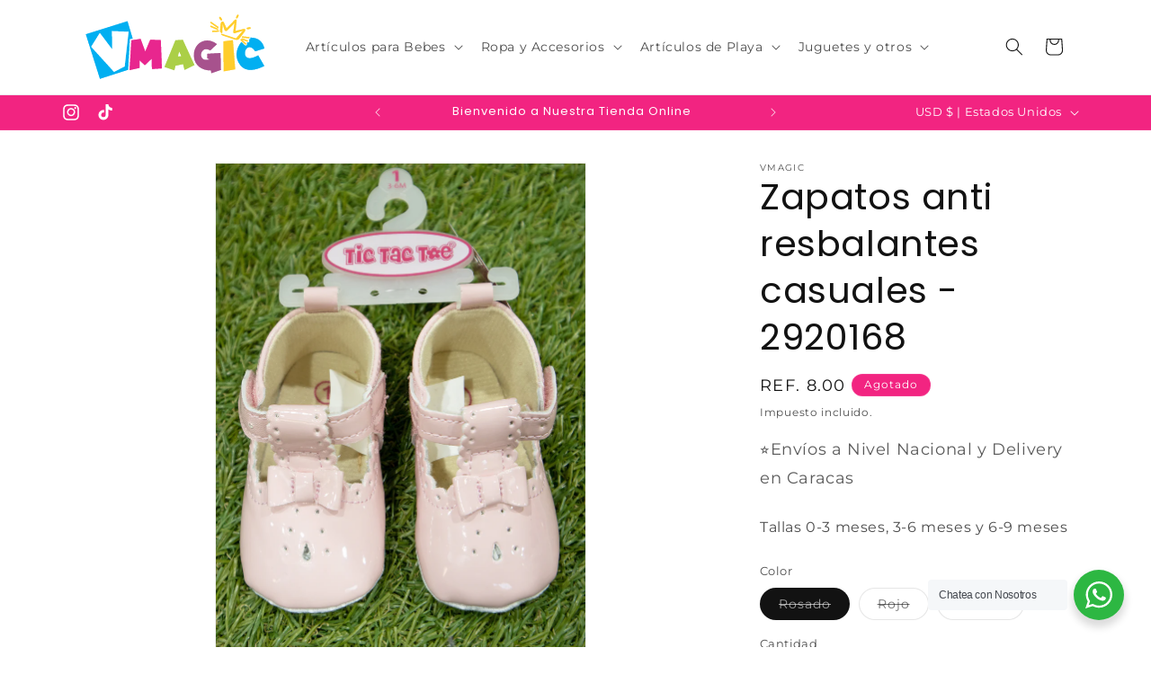

--- FILE ---
content_type: text/html; charset=utf-8
request_url: https://www.vmagicshopve.com/products/zapatos-anti-resbalantes-casuales
body_size: 39440
content:
<!doctype html>
<html class="no-js" lang="es">
  <head><!-- **BEGIN** pushdaddy whatsapp chat // Main Include - DO NOT MODIFY -->
    <link rel="manifest" href="/a/products/3e1d99-3/manifest.json">
    <!-- **END** pushdaddy whatsapp chat // Main Include - DO NOT MODIFY -->
    <meta charset="utf-8">
    <meta http-equiv="X-UA-Compatible" content="IE=edge">
    <meta name="viewport" content="width=device-width,initial-scale=1">
    <meta name="theme-color" content="">
    <link rel="canonical" href="https://www.vmagicshopve.com/products/zapatos-anti-resbalantes-casuales"><link rel="icon" type="image/png" href="//www.vmagicshopve.com/cdn/shop/files/Logo_pestana.png?crop=center&height=32&v=1705721492&width=32"><link rel="preconnect" href="https://fonts.shopifycdn.com" crossorigin><title>
      Zapatos anti resbalantes casuales - 2920168
 &ndash; Vmagic</title>

    
      <meta name="description" content="Tallas 0-3 meses, 3-6 meses y 6-9 meses">
    

    

<meta property="og:site_name" content="Vmagic">
<meta property="og:url" content="https://www.vmagicshopve.com/products/zapatos-anti-resbalantes-casuales">
<meta property="og:title" content="Zapatos anti resbalantes casuales - 2920168">
<meta property="og:type" content="product">
<meta property="og:description" content="Tallas 0-3 meses, 3-6 meses y 6-9 meses"><meta property="og:image" content="http://www.vmagicshopve.com/cdn/shop/files/MG_3028_4958f8d5-3177-4fb4-be77-53858da866db.jpg?v=1711137391">
  <meta property="og:image:secure_url" content="https://www.vmagicshopve.com/cdn/shop/files/MG_3028_4958f8d5-3177-4fb4-be77-53858da866db.jpg?v=1711137391">
  <meta property="og:image:width" content="1500">
  <meta property="og:image:height" content="2000"><meta property="og:price:amount" content="8.00">
  <meta property="og:price:currency" content="USD"><meta name="twitter:card" content="summary_large_image">
<meta name="twitter:title" content="Zapatos anti resbalantes casuales - 2920168">
<meta name="twitter:description" content="Tallas 0-3 meses, 3-6 meses y 6-9 meses">


    <script src="//www.vmagicshopve.com/cdn/shop/t/1/assets/constants.js?v=58251544750838685771704750506" defer="defer"></script>
    <script src="//www.vmagicshopve.com/cdn/shop/t/1/assets/pubsub.js?v=158357773527763999511704750513" defer="defer"></script>
    <script src="//www.vmagicshopve.com/cdn/shop/t/1/assets/global.js?v=40820548392383841591704750508" defer="defer"></script><script src="//www.vmagicshopve.com/cdn/shop/t/1/assets/animations.js?v=88693664871331136111704750494" defer="defer"></script><script>window.performance && window.performance.mark && window.performance.mark('shopify.content_for_header.start');</script><meta id="shopify-digital-wallet" name="shopify-digital-wallet" content="/67785064679/digital_wallets/dialog">
<link rel="alternate" type="application/json+oembed" href="https://www.vmagicshopve.com/products/zapatos-anti-resbalantes-casuales.oembed">
<script async="async" src="/checkouts/internal/preloads.js?locale=es-US"></script>
<script id="shopify-features" type="application/json">{"accessToken":"419e7eefdd4c69d6a81e2c44bac22362","betas":["rich-media-storefront-analytics"],"domain":"www.vmagicshopve.com","predictiveSearch":true,"shopId":67785064679,"locale":"es"}</script>
<script>var Shopify = Shopify || {};
Shopify.shop = "3e1d99-3.myshopify.com";
Shopify.locale = "es";
Shopify.currency = {"active":"USD","rate":"1.0"};
Shopify.country = "US";
Shopify.theme = {"name":"Dawn","id":138645995751,"schema_name":"Dawn","schema_version":"12.0.0","theme_store_id":887,"role":"main"};
Shopify.theme.handle = "null";
Shopify.theme.style = {"id":null,"handle":null};
Shopify.cdnHost = "www.vmagicshopve.com/cdn";
Shopify.routes = Shopify.routes || {};
Shopify.routes.root = "/";</script>
<script type="module">!function(o){(o.Shopify=o.Shopify||{}).modules=!0}(window);</script>
<script>!function(o){function n(){var o=[];function n(){o.push(Array.prototype.slice.apply(arguments))}return n.q=o,n}var t=o.Shopify=o.Shopify||{};t.loadFeatures=n(),t.autoloadFeatures=n()}(window);</script>
<script id="shop-js-analytics" type="application/json">{"pageType":"product"}</script>
<script defer="defer" async type="module" src="//www.vmagicshopve.com/cdn/shopifycloud/shop-js/modules/v2/client.init-shop-cart-sync_BFpxDrjM.es.esm.js"></script>
<script defer="defer" async type="module" src="//www.vmagicshopve.com/cdn/shopifycloud/shop-js/modules/v2/chunk.common_CnP21gUX.esm.js"></script>
<script defer="defer" async type="module" src="//www.vmagicshopve.com/cdn/shopifycloud/shop-js/modules/v2/chunk.modal_D61HrJrg.esm.js"></script>
<script type="module">
  await import("//www.vmagicshopve.com/cdn/shopifycloud/shop-js/modules/v2/client.init-shop-cart-sync_BFpxDrjM.es.esm.js");
await import("//www.vmagicshopve.com/cdn/shopifycloud/shop-js/modules/v2/chunk.common_CnP21gUX.esm.js");
await import("//www.vmagicshopve.com/cdn/shopifycloud/shop-js/modules/v2/chunk.modal_D61HrJrg.esm.js");

  window.Shopify.SignInWithShop?.initShopCartSync?.({"fedCMEnabled":true,"windoidEnabled":true});

</script>
<script>(function() {
  var isLoaded = false;
  function asyncLoad() {
    if (isLoaded) return;
    isLoaded = true;
    var urls = ["https:\/\/cdn.shopify.com\/s\/files\/1\/0033\/3538\/9233\/files\/pushdaddy_a7.js?shop=3e1d99-3.myshopify.com","https:\/\/cdn.shopify.com\/s\/files\/1\/0033\/3538\/9233\/files\/pushdaddy_a7_livechat.js?shop=3e1d99-3.myshopify.com","https:\/\/cdn.shopify.com\/s\/files\/1\/0033\/3538\/9233\/files\/pushdaddy_a7_livechat1_new2.js?v=1707659950\u0026shop=3e1d99-3.myshopify.com"];
    for (var i = 0; i < urls.length; i++) {
      var s = document.createElement('script');
      s.type = 'text/javascript';
      s.async = true;
      s.src = urls[i];
      var x = document.getElementsByTagName('script')[0];
      x.parentNode.insertBefore(s, x);
    }
  };
  if(window.attachEvent) {
    window.attachEvent('onload', asyncLoad);
  } else {
    window.addEventListener('load', asyncLoad, false);
  }
})();</script>
<script id="__st">var __st={"a":67785064679,"offset":-14400,"reqid":"3ca37260-839d-4b5e-82a1-260f524b5ff8-1769725698","pageurl":"www.vmagicshopve.com\/products\/zapatos-anti-resbalantes-casuales","u":"f13129c2efc5","p":"product","rtyp":"product","rid":8736218087655};</script>
<script>window.ShopifyPaypalV4VisibilityTracking = true;</script>
<script id="captcha-bootstrap">!function(){'use strict';const t='contact',e='account',n='new_comment',o=[[t,t],['blogs',n],['comments',n],[t,'customer']],c=[[e,'customer_login'],[e,'guest_login'],[e,'recover_customer_password'],[e,'create_customer']],r=t=>t.map((([t,e])=>`form[action*='/${t}']:not([data-nocaptcha='true']) input[name='form_type'][value='${e}']`)).join(','),a=t=>()=>t?[...document.querySelectorAll(t)].map((t=>t.form)):[];function s(){const t=[...o],e=r(t);return a(e)}const i='password',u='form_key',d=['recaptcha-v3-token','g-recaptcha-response','h-captcha-response',i],f=()=>{try{return window.sessionStorage}catch{return}},m='__shopify_v',_=t=>t.elements[u];function p(t,e,n=!1){try{const o=window.sessionStorage,c=JSON.parse(o.getItem(e)),{data:r}=function(t){const{data:e,action:n}=t;return t[m]||n?{data:e,action:n}:{data:t,action:n}}(c);for(const[e,n]of Object.entries(r))t.elements[e]&&(t.elements[e].value=n);n&&o.removeItem(e)}catch(o){console.error('form repopulation failed',{error:o})}}const l='form_type',E='cptcha';function T(t){t.dataset[E]=!0}const w=window,h=w.document,L='Shopify',v='ce_forms',y='captcha';let A=!1;((t,e)=>{const n=(g='f06e6c50-85a8-45c8-87d0-21a2b65856fe',I='https://cdn.shopify.com/shopifycloud/storefront-forms-hcaptcha/ce_storefront_forms_captcha_hcaptcha.v1.5.2.iife.js',D={infoText:'Protegido por hCaptcha',privacyText:'Privacidad',termsText:'Términos'},(t,e,n)=>{const o=w[L][v],c=o.bindForm;if(c)return c(t,g,e,D).then(n);var r;o.q.push([[t,g,e,D],n]),r=I,A||(h.body.append(Object.assign(h.createElement('script'),{id:'captcha-provider',async:!0,src:r})),A=!0)});var g,I,D;w[L]=w[L]||{},w[L][v]=w[L][v]||{},w[L][v].q=[],w[L][y]=w[L][y]||{},w[L][y].protect=function(t,e){n(t,void 0,e),T(t)},Object.freeze(w[L][y]),function(t,e,n,w,h,L){const[v,y,A,g]=function(t,e,n){const i=e?o:[],u=t?c:[],d=[...i,...u],f=r(d),m=r(i),_=r(d.filter((([t,e])=>n.includes(e))));return[a(f),a(m),a(_),s()]}(w,h,L),I=t=>{const e=t.target;return e instanceof HTMLFormElement?e:e&&e.form},D=t=>v().includes(t);t.addEventListener('submit',(t=>{const e=I(t);if(!e)return;const n=D(e)&&!e.dataset.hcaptchaBound&&!e.dataset.recaptchaBound,o=_(e),c=g().includes(e)&&(!o||!o.value);(n||c)&&t.preventDefault(),c&&!n&&(function(t){try{if(!f())return;!function(t){const e=f();if(!e)return;const n=_(t);if(!n)return;const o=n.value;o&&e.removeItem(o)}(t);const e=Array.from(Array(32),(()=>Math.random().toString(36)[2])).join('');!function(t,e){_(t)||t.append(Object.assign(document.createElement('input'),{type:'hidden',name:u})),t.elements[u].value=e}(t,e),function(t,e){const n=f();if(!n)return;const o=[...t.querySelectorAll(`input[type='${i}']`)].map((({name:t})=>t)),c=[...d,...o],r={};for(const[a,s]of new FormData(t).entries())c.includes(a)||(r[a]=s);n.setItem(e,JSON.stringify({[m]:1,action:t.action,data:r}))}(t,e)}catch(e){console.error('failed to persist form',e)}}(e),e.submit())}));const S=(t,e)=>{t&&!t.dataset[E]&&(n(t,e.some((e=>e===t))),T(t))};for(const o of['focusin','change'])t.addEventListener(o,(t=>{const e=I(t);D(e)&&S(e,y())}));const B=e.get('form_key'),M=e.get(l),P=B&&M;t.addEventListener('DOMContentLoaded',(()=>{const t=y();if(P)for(const e of t)e.elements[l].value===M&&p(e,B);[...new Set([...A(),...v().filter((t=>'true'===t.dataset.shopifyCaptcha))])].forEach((e=>S(e,t)))}))}(h,new URLSearchParams(w.location.search),n,t,e,['guest_login'])})(!0,!0)}();</script>
<script integrity="sha256-4kQ18oKyAcykRKYeNunJcIwy7WH5gtpwJnB7kiuLZ1E=" data-source-attribution="shopify.loadfeatures" defer="defer" src="//www.vmagicshopve.com/cdn/shopifycloud/storefront/assets/storefront/load_feature-a0a9edcb.js" crossorigin="anonymous"></script>
<script data-source-attribution="shopify.dynamic_checkout.dynamic.init">var Shopify=Shopify||{};Shopify.PaymentButton=Shopify.PaymentButton||{isStorefrontPortableWallets:!0,init:function(){window.Shopify.PaymentButton.init=function(){};var t=document.createElement("script");t.src="https://www.vmagicshopve.com/cdn/shopifycloud/portable-wallets/latest/portable-wallets.es.js",t.type="module",document.head.appendChild(t)}};
</script>
<script data-source-attribution="shopify.dynamic_checkout.buyer_consent">
  function portableWalletsHideBuyerConsent(e){var t=document.getElementById("shopify-buyer-consent"),n=document.getElementById("shopify-subscription-policy-button");t&&n&&(t.classList.add("hidden"),t.setAttribute("aria-hidden","true"),n.removeEventListener("click",e))}function portableWalletsShowBuyerConsent(e){var t=document.getElementById("shopify-buyer-consent"),n=document.getElementById("shopify-subscription-policy-button");t&&n&&(t.classList.remove("hidden"),t.removeAttribute("aria-hidden"),n.addEventListener("click",e))}window.Shopify?.PaymentButton&&(window.Shopify.PaymentButton.hideBuyerConsent=portableWalletsHideBuyerConsent,window.Shopify.PaymentButton.showBuyerConsent=portableWalletsShowBuyerConsent);
</script>
<script>
  function portableWalletsCleanup(e){e&&e.src&&console.error("Failed to load portable wallets script "+e.src);var t=document.querySelectorAll("shopify-accelerated-checkout .shopify-payment-button__skeleton, shopify-accelerated-checkout-cart .wallet-cart-button__skeleton"),e=document.getElementById("shopify-buyer-consent");for(let e=0;e<t.length;e++)t[e].remove();e&&e.remove()}function portableWalletsNotLoadedAsModule(e){e instanceof ErrorEvent&&"string"==typeof e.message&&e.message.includes("import.meta")&&"string"==typeof e.filename&&e.filename.includes("portable-wallets")&&(window.removeEventListener("error",portableWalletsNotLoadedAsModule),window.Shopify.PaymentButton.failedToLoad=e,"loading"===document.readyState?document.addEventListener("DOMContentLoaded",window.Shopify.PaymentButton.init):window.Shopify.PaymentButton.init())}window.addEventListener("error",portableWalletsNotLoadedAsModule);
</script>

<script type="module" src="https://www.vmagicshopve.com/cdn/shopifycloud/portable-wallets/latest/portable-wallets.es.js" onError="portableWalletsCleanup(this)" crossorigin="anonymous"></script>
<script nomodule>
  document.addEventListener("DOMContentLoaded", portableWalletsCleanup);
</script>

<link id="shopify-accelerated-checkout-styles" rel="stylesheet" media="screen" href="https://www.vmagicshopve.com/cdn/shopifycloud/portable-wallets/latest/accelerated-checkout-backwards-compat.css" crossorigin="anonymous">
<style id="shopify-accelerated-checkout-cart">
        #shopify-buyer-consent {
  margin-top: 1em;
  display: inline-block;
  width: 100%;
}

#shopify-buyer-consent.hidden {
  display: none;
}

#shopify-subscription-policy-button {
  background: none;
  border: none;
  padding: 0;
  text-decoration: underline;
  font-size: inherit;
  cursor: pointer;
}

#shopify-subscription-policy-button::before {
  box-shadow: none;
}

      </style>
<script id="sections-script" data-sections="header" defer="defer" src="//www.vmagicshopve.com/cdn/shop/t/1/compiled_assets/scripts.js?v=6366"></script>
<script>window.performance && window.performance.mark && window.performance.mark('shopify.content_for_header.end');</script>


    <style data-shopify>
      @font-face {
  font-family: Montserrat;
  font-weight: 400;
  font-style: normal;
  font-display: swap;
  src: url("//www.vmagicshopve.com/cdn/fonts/montserrat/montserrat_n4.81949fa0ac9fd2021e16436151e8eaa539321637.woff2") format("woff2"),
       url("//www.vmagicshopve.com/cdn/fonts/montserrat/montserrat_n4.a6c632ca7b62da89c3594789ba828388aac693fe.woff") format("woff");
}

      @font-face {
  font-family: Montserrat;
  font-weight: 700;
  font-style: normal;
  font-display: swap;
  src: url("//www.vmagicshopve.com/cdn/fonts/montserrat/montserrat_n7.3c434e22befd5c18a6b4afadb1e3d77c128c7939.woff2") format("woff2"),
       url("//www.vmagicshopve.com/cdn/fonts/montserrat/montserrat_n7.5d9fa6e2cae713c8fb539a9876489d86207fe957.woff") format("woff");
}

      @font-face {
  font-family: Montserrat;
  font-weight: 400;
  font-style: italic;
  font-display: swap;
  src: url("//www.vmagicshopve.com/cdn/fonts/montserrat/montserrat_i4.5a4ea298b4789e064f62a29aafc18d41f09ae59b.woff2") format("woff2"),
       url("//www.vmagicshopve.com/cdn/fonts/montserrat/montserrat_i4.072b5869c5e0ed5b9d2021e4c2af132e16681ad2.woff") format("woff");
}

      @font-face {
  font-family: Montserrat;
  font-weight: 700;
  font-style: italic;
  font-display: swap;
  src: url("//www.vmagicshopve.com/cdn/fonts/montserrat/montserrat_i7.a0d4a463df4f146567d871890ffb3c80408e7732.woff2") format("woff2"),
       url("//www.vmagicshopve.com/cdn/fonts/montserrat/montserrat_i7.f6ec9f2a0681acc6f8152c40921d2a4d2e1a2c78.woff") format("woff");
}

      @font-face {
  font-family: Poppins;
  font-weight: 400;
  font-style: normal;
  font-display: swap;
  src: url("//www.vmagicshopve.com/cdn/fonts/poppins/poppins_n4.0ba78fa5af9b0e1a374041b3ceaadf0a43b41362.woff2") format("woff2"),
       url("//www.vmagicshopve.com/cdn/fonts/poppins/poppins_n4.214741a72ff2596839fc9760ee7a770386cf16ca.woff") format("woff");
}


      
        :root,
        .color-background-1 {
          --color-background: 255,255,255;
        
          --gradient-background: #ffffff;
        

        

        --color-foreground: 18,18,18;
        --color-background-contrast: 191,191,191;
        --color-shadow: 18,18,18;
        --color-button: 33,148,132;
        --color-button-text: 255,255,255;
        --color-secondary-button: 255,255,255;
        --color-secondary-button-text: 33,148,132;
        --color-link: 33,148,132;
        --color-badge-foreground: 18,18,18;
        --color-badge-background: 255,255,255;
        --color-badge-border: 18,18,18;
        --payment-terms-background-color: rgb(255 255 255);
      }
      
        
        .color-background-2 {
          --color-background: 243,243,243;
        
          --gradient-background: #f3f3f3;
        

        

        --color-foreground: 18,18,18;
        --color-background-contrast: 179,179,179;
        --color-shadow: 18,18,18;
        --color-button: 33,148,132;
        --color-button-text: 243,243,243;
        --color-secondary-button: 243,243,243;
        --color-secondary-button-text: 33,148,132;
        --color-link: 33,148,132;
        --color-badge-foreground: 18,18,18;
        --color-badge-background: 243,243,243;
        --color-badge-border: 18,18,18;
        --payment-terms-background-color: rgb(243 243 243);
      }
      
        
        .color-inverse {
          --color-background: 242,36,129;
        
          --gradient-background: #f22481;
        

        

        --color-foreground: 255,255,255;
        --color-background-contrast: 142,8,69;
        --color-shadow: 18,18,18;
        --color-button: 255,255,255;
        --color-button-text: 0,0,0;
        --color-secondary-button: 242,36,129;
        --color-secondary-button-text: 255,255,255;
        --color-link: 255,255,255;
        --color-badge-foreground: 255,255,255;
        --color-badge-background: 242,36,129;
        --color-badge-border: 255,255,255;
        --payment-terms-background-color: rgb(242 36 129);
      }
      
        
        .color-accent-1 {
          --color-background: 18,18,18;
        
          --gradient-background: #121212;
        

        

        --color-foreground: 255,255,255;
        --color-background-contrast: 146,146,146;
        --color-shadow: 18,18,18;
        --color-button: 255,255,255;
        --color-button-text: 18,18,18;
        --color-secondary-button: 18,18,18;
        --color-secondary-button-text: 255,255,255;
        --color-link: 255,255,255;
        --color-badge-foreground: 255,255,255;
        --color-badge-background: 18,18,18;
        --color-badge-border: 255,255,255;
        --payment-terms-background-color: rgb(18 18 18);
      }
      
        
        .color-accent-2 {
          --color-background: 120,224,242;
        
          --gradient-background: #78e0f2;
        

        

        --color-foreground: 41,41,43;
        --color-background-contrast: 21,185,214;
        --color-shadow: 36,40,51;
        --color-button: 0,0,0;
        --color-button-text: 255,255,255;
        --color-secondary-button: 120,224,242;
        --color-secondary-button-text: 255,255,255;
        --color-link: 255,255,255;
        --color-badge-foreground: 41,41,43;
        --color-badge-background: 120,224,242;
        --color-badge-border: 41,41,43;
        --payment-terms-background-color: rgb(120 224 242);
      }
      
        
        .color-scheme-6b34e14a-7edd-4007-baec-fab213012d65 {
          --color-background: 120,224,242;
        
          --gradient-background: #78e0f2;
        

        

        --color-foreground: 19,21,30;
        --color-background-contrast: 21,185,214;
        --color-shadow: 18,18,18;
        --color-button: 18,18,18;
        --color-button-text: 255,255,255;
        --color-secondary-button: 120,224,242;
        --color-secondary-button-text: 18,18,18;
        --color-link: 18,18,18;
        --color-badge-foreground: 19,21,30;
        --color-badge-background: 120,224,242;
        --color-badge-border: 19,21,30;
        --payment-terms-background-color: rgb(120 224 242);
      }
      
        
        .color-scheme-8f48058b-1524-4819-a3a3-b4f1b82d85c9 {
          --color-background: 242,36,129;
        
          --gradient-background: #f22481;
        

        

        --color-foreground: 255,255,255;
        --color-background-contrast: 142,8,69;
        --color-shadow: 36,40,51;
        --color-button: 0,0,0;
        --color-button-text: 255,255,255;
        --color-secondary-button: 242,36,129;
        --color-secondary-button-text: 18,18,18;
        --color-link: 18,18,18;
        --color-badge-foreground: 255,255,255;
        --color-badge-background: 242,36,129;
        --color-badge-border: 255,255,255;
        --payment-terms-background-color: rgb(242 36 129);
      }
      

      body, .color-background-1, .color-background-2, .color-inverse, .color-accent-1, .color-accent-2, .color-scheme-6b34e14a-7edd-4007-baec-fab213012d65, .color-scheme-8f48058b-1524-4819-a3a3-b4f1b82d85c9 {
        color: rgba(var(--color-foreground), 0.75);
        background-color: rgb(var(--color-background));
      }

      :root {
        --font-body-family: Montserrat, sans-serif;
        --font-body-style: normal;
        --font-body-weight: 400;
        --font-body-weight-bold: 700;

        --font-heading-family: Poppins, sans-serif;
        --font-heading-style: normal;
        --font-heading-weight: 400;

        --font-body-scale: 1.0;
        --font-heading-scale: 1.0;

        --media-padding: px;
        --media-border-opacity: 0.05;
        --media-border-width: 1px;
        --media-radius: 0px;
        --media-shadow-opacity: 0.0;
        --media-shadow-horizontal-offset: 0px;
        --media-shadow-vertical-offset: 16px;
        --media-shadow-blur-radius: 40px;
        --media-shadow-visible: 0;

        --page-width: 120rem;
        --page-width-margin: 0rem;

        --product-card-image-padding: 0.2rem;
        --product-card-corner-radius: 0.0rem;
        --product-card-text-alignment: left;
        --product-card-border-width: 0.0rem;
        --product-card-border-opacity: 0.1;
        --product-card-shadow-opacity: 0.0;
        --product-card-shadow-visible: 0;
        --product-card-shadow-horizontal-offset: 0.0rem;
        --product-card-shadow-vertical-offset: 0.4rem;
        --product-card-shadow-blur-radius: 0.5rem;

        --collection-card-image-padding: 0.0rem;
        --collection-card-corner-radius: 0.2rem;
        --collection-card-text-alignment: center;
        --collection-card-border-width: 0.0rem;
        --collection-card-border-opacity: 0.05;
        --collection-card-shadow-opacity: 0.25;
        --collection-card-shadow-visible: 1;
        --collection-card-shadow-horizontal-offset: 0.0rem;
        --collection-card-shadow-vertical-offset: 0.0rem;
        --collection-card-shadow-blur-radius: 0.5rem;

        --blog-card-image-padding: 0.0rem;
        --blog-card-corner-radius: 0.0rem;
        --blog-card-text-alignment: left;
        --blog-card-border-width: 0.0rem;
        --blog-card-border-opacity: 0.1;
        --blog-card-shadow-opacity: 0.0;
        --blog-card-shadow-visible: 0;
        --blog-card-shadow-horizontal-offset: 0.0rem;
        --blog-card-shadow-vertical-offset: 0.4rem;
        --blog-card-shadow-blur-radius: 0.5rem;

        --badge-corner-radius: 4.0rem;

        --popup-border-width: 1px;
        --popup-border-opacity: 0.1;
        --popup-corner-radius: 0px;
        --popup-shadow-opacity: 0.05;
        --popup-shadow-horizontal-offset: 0px;
        --popup-shadow-vertical-offset: 4px;
        --popup-shadow-blur-radius: 5px;

        --drawer-border-width: 1px;
        --drawer-border-opacity: 0.1;
        --drawer-shadow-opacity: 0.0;
        --drawer-shadow-horizontal-offset: 0px;
        --drawer-shadow-vertical-offset: 4px;
        --drawer-shadow-blur-radius: 5px;

        --spacing-sections-desktop: 0px;
        --spacing-sections-mobile: 0px;

        --grid-desktop-vertical-spacing: 8px;
        --grid-desktop-horizontal-spacing: 8px;
        --grid-mobile-vertical-spacing: 4px;
        --grid-mobile-horizontal-spacing: 4px;

        --text-boxes-border-opacity: 0.1;
        --text-boxes-border-width: 0px;
        --text-boxes-radius: 0px;
        --text-boxes-shadow-opacity: 0.0;
        --text-boxes-shadow-visible: 0;
        --text-boxes-shadow-horizontal-offset: 0px;
        --text-boxes-shadow-vertical-offset: 4px;
        --text-boxes-shadow-blur-radius: 5px;

        --buttons-radius: 40px;
        --buttons-radius-outset: 42px;
        --buttons-border-width: 2px;
        --buttons-border-opacity: 1.0;
        --buttons-shadow-opacity: 0.15;
        --buttons-shadow-visible: 1;
        --buttons-shadow-horizontal-offset: 2px;
        --buttons-shadow-vertical-offset: 4px;
        --buttons-shadow-blur-radius: 5px;
        --buttons-border-offset: 0.3px;

        --inputs-radius: 0px;
        --inputs-border-width: 1px;
        --inputs-border-opacity: 0.55;
        --inputs-shadow-opacity: 0.0;
        --inputs-shadow-horizontal-offset: 0px;
        --inputs-margin-offset: 0px;
        --inputs-shadow-vertical-offset: 4px;
        --inputs-shadow-blur-radius: 5px;
        --inputs-radius-outset: 0px;

        --variant-pills-radius: 40px;
        --variant-pills-border-width: 1px;
        --variant-pills-border-opacity: 0.55;
        --variant-pills-shadow-opacity: 0.0;
        --variant-pills-shadow-horizontal-offset: 0px;
        --variant-pills-shadow-vertical-offset: 4px;
        --variant-pills-shadow-blur-radius: 5px;
      }

      *,
      *::before,
      *::after {
        box-sizing: inherit;
      }

      html {
        box-sizing: border-box;
        font-size: calc(var(--font-body-scale) * 62.5%);
        height: 100%;
      }

      body {
        display: grid;
        grid-template-rows: auto auto 1fr auto;
        grid-template-columns: 100%;
        min-height: 100%;
        margin: 0;
        font-size: 1.5rem;
        letter-spacing: 0.06rem;
        line-height: calc(1 + 0.8 / var(--font-body-scale));
        font-family: var(--font-body-family);
        font-style: var(--font-body-style);
        font-weight: var(--font-body-weight);
      }

      @media screen and (min-width: 750px) {
        body {
          font-size: 1.6rem;
        }
      }
    </style>

    <link href="//www.vmagicshopve.com/cdn/shop/t/1/assets/base.css?v=22615539281115885671704750494" rel="stylesheet" type="text/css" media="all" />
<link rel="preload" as="font" href="//www.vmagicshopve.com/cdn/fonts/montserrat/montserrat_n4.81949fa0ac9fd2021e16436151e8eaa539321637.woff2" type="font/woff2" crossorigin><link rel="preload" as="font" href="//www.vmagicshopve.com/cdn/fonts/poppins/poppins_n4.0ba78fa5af9b0e1a374041b3ceaadf0a43b41362.woff2" type="font/woff2" crossorigin><link href="//www.vmagicshopve.com/cdn/shop/t/1/assets/component-localization-form.css?v=143319823105703127341704750501" rel="stylesheet" type="text/css" media="all" />
      <script src="//www.vmagicshopve.com/cdn/shop/t/1/assets/localization-form.js?v=161644695336821385561704750508" defer="defer"></script><link
        rel="stylesheet"
        href="//www.vmagicshopve.com/cdn/shop/t/1/assets/component-predictive-search.css?v=118923337488134913561704750503"
        media="print"
        onload="this.media='all'"
      ><script>
      document.documentElement.className = document.documentElement.className.replace('no-js', 'js');
      if (Shopify.designMode) {
        document.documentElement.classList.add('shopify-design-mode');
      }
    </script>
  <script src="https://cdn.shopify.com/extensions/01999f32-92c1-7cea-8770-05aafc68b7b8/sp-order-on-whatsapp-24/assets/whatsapp.js" type="text/javascript" defer="defer"></script>
<link href="https://monorail-edge.shopifysvc.com" rel="dns-prefetch">
<script>(function(){if ("sendBeacon" in navigator && "performance" in window) {try {var session_token_from_headers = performance.getEntriesByType('navigation')[0].serverTiming.find(x => x.name == '_s').description;} catch {var session_token_from_headers = undefined;}var session_cookie_matches = document.cookie.match(/_shopify_s=([^;]*)/);var session_token_from_cookie = session_cookie_matches && session_cookie_matches.length === 2 ? session_cookie_matches[1] : "";var session_token = session_token_from_headers || session_token_from_cookie || "";function handle_abandonment_event(e) {var entries = performance.getEntries().filter(function(entry) {return /monorail-edge.shopifysvc.com/.test(entry.name);});if (!window.abandonment_tracked && entries.length === 0) {window.abandonment_tracked = true;var currentMs = Date.now();var navigation_start = performance.timing.navigationStart;var payload = {shop_id: 67785064679,url: window.location.href,navigation_start,duration: currentMs - navigation_start,session_token,page_type: "product"};window.navigator.sendBeacon("https://monorail-edge.shopifysvc.com/v1/produce", JSON.stringify({schema_id: "online_store_buyer_site_abandonment/1.1",payload: payload,metadata: {event_created_at_ms: currentMs,event_sent_at_ms: currentMs}}));}}window.addEventListener('pagehide', handle_abandonment_event);}}());</script>
<script id="web-pixels-manager-setup">(function e(e,d,r,n,o){if(void 0===o&&(o={}),!Boolean(null===(a=null===(i=window.Shopify)||void 0===i?void 0:i.analytics)||void 0===a?void 0:a.replayQueue)){var i,a;window.Shopify=window.Shopify||{};var t=window.Shopify;t.analytics=t.analytics||{};var s=t.analytics;s.replayQueue=[],s.publish=function(e,d,r){return s.replayQueue.push([e,d,r]),!0};try{self.performance.mark("wpm:start")}catch(e){}var l=function(){var e={modern:/Edge?\/(1{2}[4-9]|1[2-9]\d|[2-9]\d{2}|\d{4,})\.\d+(\.\d+|)|Firefox\/(1{2}[4-9]|1[2-9]\d|[2-9]\d{2}|\d{4,})\.\d+(\.\d+|)|Chrom(ium|e)\/(9{2}|\d{3,})\.\d+(\.\d+|)|(Maci|X1{2}).+ Version\/(15\.\d+|(1[6-9]|[2-9]\d|\d{3,})\.\d+)([,.]\d+|)( \(\w+\)|)( Mobile\/\w+|) Safari\/|Chrome.+OPR\/(9{2}|\d{3,})\.\d+\.\d+|(CPU[ +]OS|iPhone[ +]OS|CPU[ +]iPhone|CPU IPhone OS|CPU iPad OS)[ +]+(15[._]\d+|(1[6-9]|[2-9]\d|\d{3,})[._]\d+)([._]\d+|)|Android:?[ /-](13[3-9]|1[4-9]\d|[2-9]\d{2}|\d{4,})(\.\d+|)(\.\d+|)|Android.+Firefox\/(13[5-9]|1[4-9]\d|[2-9]\d{2}|\d{4,})\.\d+(\.\d+|)|Android.+Chrom(ium|e)\/(13[3-9]|1[4-9]\d|[2-9]\d{2}|\d{4,})\.\d+(\.\d+|)|SamsungBrowser\/([2-9]\d|\d{3,})\.\d+/,legacy:/Edge?\/(1[6-9]|[2-9]\d|\d{3,})\.\d+(\.\d+|)|Firefox\/(5[4-9]|[6-9]\d|\d{3,})\.\d+(\.\d+|)|Chrom(ium|e)\/(5[1-9]|[6-9]\d|\d{3,})\.\d+(\.\d+|)([\d.]+$|.*Safari\/(?![\d.]+ Edge\/[\d.]+$))|(Maci|X1{2}).+ Version\/(10\.\d+|(1[1-9]|[2-9]\d|\d{3,})\.\d+)([,.]\d+|)( \(\w+\)|)( Mobile\/\w+|) Safari\/|Chrome.+OPR\/(3[89]|[4-9]\d|\d{3,})\.\d+\.\d+|(CPU[ +]OS|iPhone[ +]OS|CPU[ +]iPhone|CPU IPhone OS|CPU iPad OS)[ +]+(10[._]\d+|(1[1-9]|[2-9]\d|\d{3,})[._]\d+)([._]\d+|)|Android:?[ /-](13[3-9]|1[4-9]\d|[2-9]\d{2}|\d{4,})(\.\d+|)(\.\d+|)|Mobile Safari.+OPR\/([89]\d|\d{3,})\.\d+\.\d+|Android.+Firefox\/(13[5-9]|1[4-9]\d|[2-9]\d{2}|\d{4,})\.\d+(\.\d+|)|Android.+Chrom(ium|e)\/(13[3-9]|1[4-9]\d|[2-9]\d{2}|\d{4,})\.\d+(\.\d+|)|Android.+(UC? ?Browser|UCWEB|U3)[ /]?(15\.([5-9]|\d{2,})|(1[6-9]|[2-9]\d|\d{3,})\.\d+)\.\d+|SamsungBrowser\/(5\.\d+|([6-9]|\d{2,})\.\d+)|Android.+MQ{2}Browser\/(14(\.(9|\d{2,})|)|(1[5-9]|[2-9]\d|\d{3,})(\.\d+|))(\.\d+|)|K[Aa][Ii]OS\/(3\.\d+|([4-9]|\d{2,})\.\d+)(\.\d+|)/},d=e.modern,r=e.legacy,n=navigator.userAgent;return n.match(d)?"modern":n.match(r)?"legacy":"unknown"}(),u="modern"===l?"modern":"legacy",c=(null!=n?n:{modern:"",legacy:""})[u],f=function(e){return[e.baseUrl,"/wpm","/b",e.hashVersion,"modern"===e.buildTarget?"m":"l",".js"].join("")}({baseUrl:d,hashVersion:r,buildTarget:u}),m=function(e){var d=e.version,r=e.bundleTarget,n=e.surface,o=e.pageUrl,i=e.monorailEndpoint;return{emit:function(e){var a=e.status,t=e.errorMsg,s=(new Date).getTime(),l=JSON.stringify({metadata:{event_sent_at_ms:s},events:[{schema_id:"web_pixels_manager_load/3.1",payload:{version:d,bundle_target:r,page_url:o,status:a,surface:n,error_msg:t},metadata:{event_created_at_ms:s}}]});if(!i)return console&&console.warn&&console.warn("[Web Pixels Manager] No Monorail endpoint provided, skipping logging."),!1;try{return self.navigator.sendBeacon.bind(self.navigator)(i,l)}catch(e){}var u=new XMLHttpRequest;try{return u.open("POST",i,!0),u.setRequestHeader("Content-Type","text/plain"),u.send(l),!0}catch(e){return console&&console.warn&&console.warn("[Web Pixels Manager] Got an unhandled error while logging to Monorail."),!1}}}}({version:r,bundleTarget:l,surface:e.surface,pageUrl:self.location.href,monorailEndpoint:e.monorailEndpoint});try{o.browserTarget=l,function(e){var d=e.src,r=e.async,n=void 0===r||r,o=e.onload,i=e.onerror,a=e.sri,t=e.scriptDataAttributes,s=void 0===t?{}:t,l=document.createElement("script"),u=document.querySelector("head"),c=document.querySelector("body");if(l.async=n,l.src=d,a&&(l.integrity=a,l.crossOrigin="anonymous"),s)for(var f in s)if(Object.prototype.hasOwnProperty.call(s,f))try{l.dataset[f]=s[f]}catch(e){}if(o&&l.addEventListener("load",o),i&&l.addEventListener("error",i),u)u.appendChild(l);else{if(!c)throw new Error("Did not find a head or body element to append the script");c.appendChild(l)}}({src:f,async:!0,onload:function(){if(!function(){var e,d;return Boolean(null===(d=null===(e=window.Shopify)||void 0===e?void 0:e.analytics)||void 0===d?void 0:d.initialized)}()){var d=window.webPixelsManager.init(e)||void 0;if(d){var r=window.Shopify.analytics;r.replayQueue.forEach((function(e){var r=e[0],n=e[1],o=e[2];d.publishCustomEvent(r,n,o)})),r.replayQueue=[],r.publish=d.publishCustomEvent,r.visitor=d.visitor,r.initialized=!0}}},onerror:function(){return m.emit({status:"failed",errorMsg:"".concat(f," has failed to load")})},sri:function(e){var d=/^sha384-[A-Za-z0-9+/=]+$/;return"string"==typeof e&&d.test(e)}(c)?c:"",scriptDataAttributes:o}),m.emit({status:"loading"})}catch(e){m.emit({status:"failed",errorMsg:(null==e?void 0:e.message)||"Unknown error"})}}})({shopId: 67785064679,storefrontBaseUrl: "https://www.vmagicshopve.com",extensionsBaseUrl: "https://extensions.shopifycdn.com/cdn/shopifycloud/web-pixels-manager",monorailEndpoint: "https://monorail-edge.shopifysvc.com/unstable/produce_batch",surface: "storefront-renderer",enabledBetaFlags: ["2dca8a86"],webPixelsConfigList: [{"id":"shopify-app-pixel","configuration":"{}","eventPayloadVersion":"v1","runtimeContext":"STRICT","scriptVersion":"0450","apiClientId":"shopify-pixel","type":"APP","privacyPurposes":["ANALYTICS","MARKETING"]},{"id":"shopify-custom-pixel","eventPayloadVersion":"v1","runtimeContext":"LAX","scriptVersion":"0450","apiClientId":"shopify-pixel","type":"CUSTOM","privacyPurposes":["ANALYTICS","MARKETING"]}],isMerchantRequest: false,initData: {"shop":{"name":"Vmagic","paymentSettings":{"currencyCode":"USD"},"myshopifyDomain":"3e1d99-3.myshopify.com","countryCode":"US","storefrontUrl":"https:\/\/www.vmagicshopve.com"},"customer":null,"cart":null,"checkout":null,"productVariants":[{"price":{"amount":8.0,"currencyCode":"USD"},"product":{"title":"Zapatos anti resbalantes casuales - 2920168","vendor":"Vmagic","id":"8736218087655","untranslatedTitle":"Zapatos anti resbalantes casuales - 2920168","url":"\/products\/zapatos-anti-resbalantes-casuales","type":""},"id":"48967889780967","image":{"src":"\/\/www.vmagicshopve.com\/cdn\/shop\/files\/MG_3032.jpg?v=1711137325"},"sku":"","title":"Rosado","untranslatedTitle":"Rosado"},{"price":{"amount":8.0,"currencyCode":"USD"},"product":{"title":"Zapatos anti resbalantes casuales - 2920168","vendor":"Vmagic","id":"8736218087655","untranslatedTitle":"Zapatos anti resbalantes casuales - 2920168","url":"\/products\/zapatos-anti-resbalantes-casuales","type":""},"id":"48967889813735","image":{"src":"\/\/www.vmagicshopve.com\/cdn\/shop\/files\/MG_3026.jpg?v=1711137345"},"sku":"","title":"Rojo","untranslatedTitle":"Rojo"},{"price":{"amount":8.0,"currencyCode":"USD"},"product":{"title":"Zapatos anti resbalantes casuales - 2920168","vendor":"Vmagic","id":"8736218087655","untranslatedTitle":"Zapatos anti resbalantes casuales - 2920168","url":"\/products\/zapatos-anti-resbalantes-casuales","type":""},"id":"48967889846503","image":{"src":"\/\/www.vmagicshopve.com\/cdn\/shop\/files\/MG_3028.jpg?v=1711137367"},"sku":"","title":"Blanco","untranslatedTitle":"Blanco"}],"purchasingCompany":null},},"https://www.vmagicshopve.com/cdn","1d2a099fw23dfb22ep557258f5m7a2edbae",{"modern":"","legacy":""},{"shopId":"67785064679","storefrontBaseUrl":"https:\/\/www.vmagicshopve.com","extensionBaseUrl":"https:\/\/extensions.shopifycdn.com\/cdn\/shopifycloud\/web-pixels-manager","surface":"storefront-renderer","enabledBetaFlags":"[\"2dca8a86\"]","isMerchantRequest":"false","hashVersion":"1d2a099fw23dfb22ep557258f5m7a2edbae","publish":"custom","events":"[[\"page_viewed\",{}],[\"product_viewed\",{\"productVariant\":{\"price\":{\"amount\":8.0,\"currencyCode\":\"USD\"},\"product\":{\"title\":\"Zapatos anti resbalantes casuales - 2920168\",\"vendor\":\"Vmagic\",\"id\":\"8736218087655\",\"untranslatedTitle\":\"Zapatos anti resbalantes casuales - 2920168\",\"url\":\"\/products\/zapatos-anti-resbalantes-casuales\",\"type\":\"\"},\"id\":\"48967889780967\",\"image\":{\"src\":\"\/\/www.vmagicshopve.com\/cdn\/shop\/files\/MG_3032.jpg?v=1711137325\"},\"sku\":\"\",\"title\":\"Rosado\",\"untranslatedTitle\":\"Rosado\"}}]]"});</script><script>
  window.ShopifyAnalytics = window.ShopifyAnalytics || {};
  window.ShopifyAnalytics.meta = window.ShopifyAnalytics.meta || {};
  window.ShopifyAnalytics.meta.currency = 'USD';
  var meta = {"product":{"id":8736218087655,"gid":"gid:\/\/shopify\/Product\/8736218087655","vendor":"Vmagic","type":"","handle":"zapatos-anti-resbalantes-casuales","variants":[{"id":48967889780967,"price":800,"name":"Zapatos anti resbalantes casuales - 2920168 - Rosado","public_title":"Rosado","sku":""},{"id":48967889813735,"price":800,"name":"Zapatos anti resbalantes casuales - 2920168 - Rojo","public_title":"Rojo","sku":""},{"id":48967889846503,"price":800,"name":"Zapatos anti resbalantes casuales - 2920168 - Blanco","public_title":"Blanco","sku":""}],"remote":false},"page":{"pageType":"product","resourceType":"product","resourceId":8736218087655,"requestId":"3ca37260-839d-4b5e-82a1-260f524b5ff8-1769725698"}};
  for (var attr in meta) {
    window.ShopifyAnalytics.meta[attr] = meta[attr];
  }
</script>
<script class="analytics">
  (function () {
    var customDocumentWrite = function(content) {
      var jquery = null;

      if (window.jQuery) {
        jquery = window.jQuery;
      } else if (window.Checkout && window.Checkout.$) {
        jquery = window.Checkout.$;
      }

      if (jquery) {
        jquery('body').append(content);
      }
    };

    var hasLoggedConversion = function(token) {
      if (token) {
        return document.cookie.indexOf('loggedConversion=' + token) !== -1;
      }
      return false;
    }

    var setCookieIfConversion = function(token) {
      if (token) {
        var twoMonthsFromNow = new Date(Date.now());
        twoMonthsFromNow.setMonth(twoMonthsFromNow.getMonth() + 2);

        document.cookie = 'loggedConversion=' + token + '; expires=' + twoMonthsFromNow;
      }
    }

    var trekkie = window.ShopifyAnalytics.lib = window.trekkie = window.trekkie || [];
    if (trekkie.integrations) {
      return;
    }
    trekkie.methods = [
      'identify',
      'page',
      'ready',
      'track',
      'trackForm',
      'trackLink'
    ];
    trekkie.factory = function(method) {
      return function() {
        var args = Array.prototype.slice.call(arguments);
        args.unshift(method);
        trekkie.push(args);
        return trekkie;
      };
    };
    for (var i = 0; i < trekkie.methods.length; i++) {
      var key = trekkie.methods[i];
      trekkie[key] = trekkie.factory(key);
    }
    trekkie.load = function(config) {
      trekkie.config = config || {};
      trekkie.config.initialDocumentCookie = document.cookie;
      var first = document.getElementsByTagName('script')[0];
      var script = document.createElement('script');
      script.type = 'text/javascript';
      script.onerror = function(e) {
        var scriptFallback = document.createElement('script');
        scriptFallback.type = 'text/javascript';
        scriptFallback.onerror = function(error) {
                var Monorail = {
      produce: function produce(monorailDomain, schemaId, payload) {
        var currentMs = new Date().getTime();
        var event = {
          schema_id: schemaId,
          payload: payload,
          metadata: {
            event_created_at_ms: currentMs,
            event_sent_at_ms: currentMs
          }
        };
        return Monorail.sendRequest("https://" + monorailDomain + "/v1/produce", JSON.stringify(event));
      },
      sendRequest: function sendRequest(endpointUrl, payload) {
        // Try the sendBeacon API
        if (window && window.navigator && typeof window.navigator.sendBeacon === 'function' && typeof window.Blob === 'function' && !Monorail.isIos12()) {
          var blobData = new window.Blob([payload], {
            type: 'text/plain'
          });

          if (window.navigator.sendBeacon(endpointUrl, blobData)) {
            return true;
          } // sendBeacon was not successful

        } // XHR beacon

        var xhr = new XMLHttpRequest();

        try {
          xhr.open('POST', endpointUrl);
          xhr.setRequestHeader('Content-Type', 'text/plain');
          xhr.send(payload);
        } catch (e) {
          console.log(e);
        }

        return false;
      },
      isIos12: function isIos12() {
        return window.navigator.userAgent.lastIndexOf('iPhone; CPU iPhone OS 12_') !== -1 || window.navigator.userAgent.lastIndexOf('iPad; CPU OS 12_') !== -1;
      }
    };
    Monorail.produce('monorail-edge.shopifysvc.com',
      'trekkie_storefront_load_errors/1.1',
      {shop_id: 67785064679,
      theme_id: 138645995751,
      app_name: "storefront",
      context_url: window.location.href,
      source_url: "//www.vmagicshopve.com/cdn/s/trekkie.storefront.c59ea00e0474b293ae6629561379568a2d7c4bba.min.js"});

        };
        scriptFallback.async = true;
        scriptFallback.src = '//www.vmagicshopve.com/cdn/s/trekkie.storefront.c59ea00e0474b293ae6629561379568a2d7c4bba.min.js';
        first.parentNode.insertBefore(scriptFallback, first);
      };
      script.async = true;
      script.src = '//www.vmagicshopve.com/cdn/s/trekkie.storefront.c59ea00e0474b293ae6629561379568a2d7c4bba.min.js';
      first.parentNode.insertBefore(script, first);
    };
    trekkie.load(
      {"Trekkie":{"appName":"storefront","development":false,"defaultAttributes":{"shopId":67785064679,"isMerchantRequest":null,"themeId":138645995751,"themeCityHash":"177152461871145707","contentLanguage":"es","currency":"USD","eventMetadataId":"f0867169-29bc-4071-ad55-1674761edace"},"isServerSideCookieWritingEnabled":true,"monorailRegion":"shop_domain","enabledBetaFlags":["65f19447","b5387b81"]},"Session Attribution":{},"S2S":{"facebookCapiEnabled":false,"source":"trekkie-storefront-renderer","apiClientId":580111}}
    );

    var loaded = false;
    trekkie.ready(function() {
      if (loaded) return;
      loaded = true;

      window.ShopifyAnalytics.lib = window.trekkie;

      var originalDocumentWrite = document.write;
      document.write = customDocumentWrite;
      try { window.ShopifyAnalytics.merchantGoogleAnalytics.call(this); } catch(error) {};
      document.write = originalDocumentWrite;

      window.ShopifyAnalytics.lib.page(null,{"pageType":"product","resourceType":"product","resourceId":8736218087655,"requestId":"3ca37260-839d-4b5e-82a1-260f524b5ff8-1769725698","shopifyEmitted":true});

      var match = window.location.pathname.match(/checkouts\/(.+)\/(thank_you|post_purchase)/)
      var token = match? match[1]: undefined;
      if (!hasLoggedConversion(token)) {
        setCookieIfConversion(token);
        window.ShopifyAnalytics.lib.track("Viewed Product",{"currency":"USD","variantId":48967889780967,"productId":8736218087655,"productGid":"gid:\/\/shopify\/Product\/8736218087655","name":"Zapatos anti resbalantes casuales - 2920168 - Rosado","price":"8.00","sku":"","brand":"Vmagic","variant":"Rosado","category":"","nonInteraction":true,"remote":false},undefined,undefined,{"shopifyEmitted":true});
      window.ShopifyAnalytics.lib.track("monorail:\/\/trekkie_storefront_viewed_product\/1.1",{"currency":"USD","variantId":48967889780967,"productId":8736218087655,"productGid":"gid:\/\/shopify\/Product\/8736218087655","name":"Zapatos anti resbalantes casuales - 2920168 - Rosado","price":"8.00","sku":"","brand":"Vmagic","variant":"Rosado","category":"","nonInteraction":true,"remote":false,"referer":"https:\/\/www.vmagicshopve.com\/products\/zapatos-anti-resbalantes-casuales"});
      }
    });


        var eventsListenerScript = document.createElement('script');
        eventsListenerScript.async = true;
        eventsListenerScript.src = "//www.vmagicshopve.com/cdn/shopifycloud/storefront/assets/shop_events_listener-3da45d37.js";
        document.getElementsByTagName('head')[0].appendChild(eventsListenerScript);

})();</script>
<script
  defer
  src="https://www.vmagicshopve.com/cdn/shopifycloud/perf-kit/shopify-perf-kit-3.1.0.min.js"
  data-application="storefront-renderer"
  data-shop-id="67785064679"
  data-render-region="gcp-us-east1"
  data-page-type="product"
  data-theme-instance-id="138645995751"
  data-theme-name="Dawn"
  data-theme-version="12.0.0"
  data-monorail-region="shop_domain"
  data-resource-timing-sampling-rate="10"
  data-shs="true"
  data-shs-beacon="true"
  data-shs-export-with-fetch="true"
  data-shs-logs-sample-rate="1"
  data-shs-beacon-endpoint="https://www.vmagicshopve.com/api/collect"
></script>
</head>

  <body class="gradient animate--hover-3d-lift">
    <a class="skip-to-content-link button visually-hidden" href="#MainContent">
      Ir directamente al contenido
    </a><!-- BEGIN sections: header-group -->
<div id="shopify-section-sections--17146100482279__header" class="shopify-section shopify-section-group-header-group section-header"><link rel="stylesheet" href="//www.vmagicshopve.com/cdn/shop/t/1/assets/component-list-menu.css?v=151968516119678728991704750500" media="print" onload="this.media='all'">
<link rel="stylesheet" href="//www.vmagicshopve.com/cdn/shop/t/1/assets/component-search.css?v=165164710990765432851704750504" media="print" onload="this.media='all'">
<link rel="stylesheet" href="//www.vmagicshopve.com/cdn/shop/t/1/assets/component-menu-drawer.css?v=31331429079022630271704750501" media="print" onload="this.media='all'">
<link rel="stylesheet" href="//www.vmagicshopve.com/cdn/shop/t/1/assets/component-cart-notification.css?v=54116361853792938221704750497" media="print" onload="this.media='all'">
<link rel="stylesheet" href="//www.vmagicshopve.com/cdn/shop/t/1/assets/component-cart-items.css?v=145340746371385151771704750497" media="print" onload="this.media='all'"><link rel="stylesheet" href="//www.vmagicshopve.com/cdn/shop/t/1/assets/component-price.css?v=70172745017360139101704750503" media="print" onload="this.media='all'"><noscript><link href="//www.vmagicshopve.com/cdn/shop/t/1/assets/component-list-menu.css?v=151968516119678728991704750500" rel="stylesheet" type="text/css" media="all" /></noscript>
<noscript><link href="//www.vmagicshopve.com/cdn/shop/t/1/assets/component-search.css?v=165164710990765432851704750504" rel="stylesheet" type="text/css" media="all" /></noscript>
<noscript><link href="//www.vmagicshopve.com/cdn/shop/t/1/assets/component-menu-drawer.css?v=31331429079022630271704750501" rel="stylesheet" type="text/css" media="all" /></noscript>
<noscript><link href="//www.vmagicshopve.com/cdn/shop/t/1/assets/component-cart-notification.css?v=54116361853792938221704750497" rel="stylesheet" type="text/css" media="all" /></noscript>
<noscript><link href="//www.vmagicshopve.com/cdn/shop/t/1/assets/component-cart-items.css?v=145340746371385151771704750497" rel="stylesheet" type="text/css" media="all" /></noscript>

<style>
  header-drawer {
    justify-self: start;
    margin-left: -1.2rem;
  }@media screen and (min-width: 990px) {
      header-drawer {
        display: none;
      }
    }.menu-drawer-container {
    display: flex;
  }

  .list-menu {
    list-style: none;
    padding: 0;
    margin: 0;
  }

  .list-menu--inline {
    display: inline-flex;
    flex-wrap: wrap;
  }

  summary.list-menu__item {
    padding-right: 2.7rem;
  }

  .list-menu__item {
    display: flex;
    align-items: center;
    line-height: calc(1 + 0.3 / var(--font-body-scale));
  }

  .list-menu__item--link {
    text-decoration: none;
    padding-bottom: 1rem;
    padding-top: 1rem;
    line-height: calc(1 + 0.8 / var(--font-body-scale));
  }

  @media screen and (min-width: 750px) {
    .list-menu__item--link {
      padding-bottom: 0.5rem;
      padding-top: 0.5rem;
    }
  }
</style><style data-shopify>.header {
    padding: 2px 3rem 2px 3rem;
  }

  .section-header {
    position: sticky; /* This is for fixing a Safari z-index issue. PR #2147 */
    margin-bottom: 0px;
  }

  @media screen and (min-width: 750px) {
    .section-header {
      margin-bottom: 0px;
    }
  }

  @media screen and (min-width: 990px) {
    .header {
      padding-top: 4px;
      padding-bottom: 4px;
    }
  }</style><script src="//www.vmagicshopve.com/cdn/shop/t/1/assets/details-disclosure.js?v=13653116266235556501704750507" defer="defer"></script>
<script src="//www.vmagicshopve.com/cdn/shop/t/1/assets/details-modal.js?v=25581673532751508451704750507" defer="defer"></script>
<script src="//www.vmagicshopve.com/cdn/shop/t/1/assets/cart-notification.js?v=133508293167896966491704750494" defer="defer"></script>
<script src="//www.vmagicshopve.com/cdn/shop/t/1/assets/search-form.js?v=133129549252120666541704750515" defer="defer"></script><svg xmlns="http://www.w3.org/2000/svg" class="hidden">
  <symbol id="icon-search" viewbox="0 0 18 19" fill="none">
    <path fill-rule="evenodd" clip-rule="evenodd" d="M11.03 11.68A5.784 5.784 0 112.85 3.5a5.784 5.784 0 018.18 8.18zm.26 1.12a6.78 6.78 0 11.72-.7l5.4 5.4a.5.5 0 11-.71.7l-5.41-5.4z" fill="currentColor"/>
  </symbol>

  <symbol id="icon-reset" class="icon icon-close"  fill="none" viewBox="0 0 18 18" stroke="currentColor">
    <circle r="8.5" cy="9" cx="9" stroke-opacity="0.2"/>
    <path d="M6.82972 6.82915L1.17193 1.17097" stroke-linecap="round" stroke-linejoin="round" transform="translate(5 5)"/>
    <path d="M1.22896 6.88502L6.77288 1.11523" stroke-linecap="round" stroke-linejoin="round" transform="translate(5 5)"/>
  </symbol>

  <symbol id="icon-close" class="icon icon-close" fill="none" viewBox="0 0 18 17">
    <path d="M.865 15.978a.5.5 0 00.707.707l7.433-7.431 7.579 7.282a.501.501 0 00.846-.37.5.5 0 00-.153-.351L9.712 8.546l7.417-7.416a.5.5 0 10-.707-.708L8.991 7.853 1.413.573a.5.5 0 10-.693.72l7.563 7.268-7.418 7.417z" fill="currentColor">
  </symbol>
</svg><div class="header-wrapper color-background-1 gradient header-wrapper--border-bottom"><header class="header header--middle-left header--mobile-center page-width header--has-menu header--has-social">

<header-drawer data-breakpoint="tablet">
  <details id="Details-menu-drawer-container" class="menu-drawer-container">
    <summary
      class="header__icon header__icon--menu header__icon--summary link focus-inset"
      aria-label="Menú"
    >
      <span>
        <svg
  xmlns="http://www.w3.org/2000/svg"
  aria-hidden="true"
  focusable="false"
  class="icon icon-hamburger"
  fill="none"
  viewBox="0 0 18 16"
>
  <path d="M1 .5a.5.5 0 100 1h15.71a.5.5 0 000-1H1zM.5 8a.5.5 0 01.5-.5h15.71a.5.5 0 010 1H1A.5.5 0 01.5 8zm0 7a.5.5 0 01.5-.5h15.71a.5.5 0 010 1H1a.5.5 0 01-.5-.5z" fill="currentColor">
</svg>

        <svg
  xmlns="http://www.w3.org/2000/svg"
  aria-hidden="true"
  focusable="false"
  class="icon icon-close"
  fill="none"
  viewBox="0 0 18 17"
>
  <path d="M.865 15.978a.5.5 0 00.707.707l7.433-7.431 7.579 7.282a.501.501 0 00.846-.37.5.5 0 00-.153-.351L9.712 8.546l7.417-7.416a.5.5 0 10-.707-.708L8.991 7.853 1.413.573a.5.5 0 10-.693.72l7.563 7.268-7.418 7.417z" fill="currentColor">
</svg>

      </span>
    </summary>
    <div id="menu-drawer" class="gradient menu-drawer motion-reduce color-background-2">
      <div class="menu-drawer__inner-container">
        <div class="menu-drawer__navigation-container">
          <nav class="menu-drawer__navigation">
            <ul class="menu-drawer__menu has-submenu list-menu" role="list"><li><details id="Details-menu-drawer-menu-item-1">
                      <summary
                        id="HeaderDrawer-articulos-para-bebes"
                        class="menu-drawer__menu-item list-menu__item link link--text focus-inset"
                      >
                        Artículos para Bebes
                        <svg
  viewBox="0 0 14 10"
  fill="none"
  aria-hidden="true"
  focusable="false"
  class="icon icon-arrow"
  xmlns="http://www.w3.org/2000/svg"
>
  <path fill-rule="evenodd" clip-rule="evenodd" d="M8.537.808a.5.5 0 01.817-.162l4 4a.5.5 0 010 .708l-4 4a.5.5 0 11-.708-.708L11.793 5.5H1a.5.5 0 010-1h10.793L8.646 1.354a.5.5 0 01-.109-.546z" fill="currentColor">
</svg>

                        <svg aria-hidden="true" focusable="false" class="icon icon-caret" viewBox="0 0 10 6">
  <path fill-rule="evenodd" clip-rule="evenodd" d="M9.354.646a.5.5 0 00-.708 0L5 4.293 1.354.646a.5.5 0 00-.708.708l4 4a.5.5 0 00.708 0l4-4a.5.5 0 000-.708z" fill="currentColor">
</svg>

                      </summary>
                      <div
                        id="link-articulos-para-bebes"
                        class="menu-drawer__submenu has-submenu gradient motion-reduce"
                        tabindex="-1"
                      >
                        <div class="menu-drawer__inner-submenu">
                          <button class="menu-drawer__close-button link link--text focus-inset" aria-expanded="true">
                            <svg
  viewBox="0 0 14 10"
  fill="none"
  aria-hidden="true"
  focusable="false"
  class="icon icon-arrow"
  xmlns="http://www.w3.org/2000/svg"
>
  <path fill-rule="evenodd" clip-rule="evenodd" d="M8.537.808a.5.5 0 01.817-.162l4 4a.5.5 0 010 .708l-4 4a.5.5 0 11-.708-.708L11.793 5.5H1a.5.5 0 010-1h10.793L8.646 1.354a.5.5 0 01-.109-.546z" fill="currentColor">
</svg>

                            Artículos para Bebes
                          </button>
                          <ul class="menu-drawer__menu list-menu" role="list" tabindex="-1"><li><a
                                    id="HeaderDrawer-articulos-para-bebes-alfombras-para-bebes"
                                    href="/collections/alfombra-para-bebes"
                                    class="menu-drawer__menu-item link link--text list-menu__item focus-inset"
                                    
                                  >
                                    Alfombras para bebés 
                                  </a></li><li><a
                                    id="HeaderDrawer-articulos-para-bebes-andaderas-y-caminadoras"
                                    href="/collections/andaderas-y-caminadoras"
                                    class="menu-drawer__menu-item link link--text list-menu__item focus-inset"
                                    
                                  >
                                    Andaderas y Caminadoras
                                  </a></li><li><a
                                    id="HeaderDrawer-articulos-para-bebes-accesorios-bebe-de-tela"
                                    href="/collections/accesorios-bebe-tela"
                                    class="menu-drawer__menu-item link link--text list-menu__item focus-inset"
                                    
                                  >
                                    Accesorios Bebe de Tela
                                  </a></li><li><details id="Details-menu-drawer-articulos-para-bebes-accesorios-de-bebe-plastico">
                                    <summary
                                      id="HeaderDrawer-articulos-para-bebes-accesorios-de-bebe-plastico"
                                      class="menu-drawer__menu-item link link--text list-menu__item focus-inset"
                                    >
                                      Accesorios de Bebe Plastico
                                      <svg
  viewBox="0 0 14 10"
  fill="none"
  aria-hidden="true"
  focusable="false"
  class="icon icon-arrow"
  xmlns="http://www.w3.org/2000/svg"
>
  <path fill-rule="evenodd" clip-rule="evenodd" d="M8.537.808a.5.5 0 01.817-.162l4 4a.5.5 0 010 .708l-4 4a.5.5 0 11-.708-.708L11.793 5.5H1a.5.5 0 010-1h10.793L8.646 1.354a.5.5 0 01-.109-.546z" fill="currentColor">
</svg>

                                      <svg aria-hidden="true" focusable="false" class="icon icon-caret" viewBox="0 0 10 6">
  <path fill-rule="evenodd" clip-rule="evenodd" d="M9.354.646a.5.5 0 00-.708 0L5 4.293 1.354.646a.5.5 0 00-.708.708l4 4a.5.5 0 00.708 0l4-4a.5.5 0 000-.708z" fill="currentColor">
</svg>

                                    </summary>
                                    <div
                                      id="childlink-accesorios-de-bebe-plastico"
                                      class="menu-drawer__submenu has-submenu gradient motion-reduce"
                                    >
                                      <button
                                        class="menu-drawer__close-button link link--text focus-inset"
                                        aria-expanded="true"
                                      >
                                        <svg
  viewBox="0 0 14 10"
  fill="none"
  aria-hidden="true"
  focusable="false"
  class="icon icon-arrow"
  xmlns="http://www.w3.org/2000/svg"
>
  <path fill-rule="evenodd" clip-rule="evenodd" d="M8.537.808a.5.5 0 01.817-.162l4 4a.5.5 0 010 .708l-4 4a.5.5 0 11-.708-.708L11.793 5.5H1a.5.5 0 010-1h10.793L8.646 1.354a.5.5 0 01-.109-.546z" fill="currentColor">
</svg>

                                        Accesorios de Bebe Plastico
                                      </button>
                                      <ul
                                        class="menu-drawer__menu list-menu"
                                        role="list"
                                        tabindex="-1"
                                      ><li>
                                            <a
                                              id="HeaderDrawer-articulos-para-bebes-accesorios-de-bebe-plastico-teteros-y-chupas"
                                              href="/collections/teteros"
                                              class="menu-drawer__menu-item link link--text list-menu__item focus-inset"
                                              
                                            >
                                              Teteros y chupas
                                            </a>
                                          </li><li>
                                            <a
                                              id="HeaderDrawer-articulos-para-bebes-accesorios-de-bebe-plastico-vaso-entrenador"
                                              href="/collections/vaso-entrenador"
                                              class="menu-drawer__menu-item link link--text list-menu__item focus-inset"
                                              
                                            >
                                              Vaso entrenador
                                            </a>
                                          </li><li>
                                            <a
                                              id="HeaderDrawer-articulos-para-bebes-accesorios-de-bebe-plastico-rascaencias"
                                              href="/collections/rasaencias"
                                              class="menu-drawer__menu-item link link--text list-menu__item focus-inset"
                                              
                                            >
                                              Rascaencías 
                                            </a>
                                          </li><li>
                                            <a
                                              id="HeaderDrawer-articulos-para-bebes-accesorios-de-bebe-plastico-contenedor-de-leche"
                                              href="/collections/contenedor-de-leche"
                                              class="menu-drawer__menu-item link link--text list-menu__item focus-inset"
                                              
                                            >
                                              Contenedor de leche
                                            </a>
                                          </li><li>
                                            <a
                                              id="HeaderDrawer-articulos-para-bebes-accesorios-de-bebe-plastico-chupones"
                                              href="/collections/chupones"
                                              class="menu-drawer__menu-item link link--text list-menu__item focus-inset"
                                              
                                            >
                                              Chupones
                                            </a>
                                          </li><li>
                                            <a
                                              id="HeaderDrawer-articulos-para-bebes-accesorios-de-bebe-plastico-alimentacion-complementaria"
                                              href="/collections/alimentacion-complementaria"
                                              class="menu-drawer__menu-item link link--text list-menu__item focus-inset"
                                              
                                            >
                                              Alimentacion complementaria
                                            </a>
                                          </li><li>
                                            <a
                                              id="HeaderDrawer-articulos-para-bebes-accesorios-de-bebe-plastico-sonajeros"
                                              href="/collections/sonajeros"
                                              class="menu-drawer__menu-item link link--text list-menu__item focus-inset"
                                              
                                            >
                                              Sonajeros
                                            </a>
                                          </li></ul>
                                    </div>
                                  </details></li><li><a
                                    id="HeaderDrawer-articulos-para-bebes-baby-gym-y-centro-de-actividades"
                                    href="/collections/baby-gym"
                                    class="menu-drawer__menu-item link link--text list-menu__item focus-inset"
                                    
                                  >
                                    Baby Gym y Centro de actividades
                                  </a></li><li><a
                                    id="HeaderDrawer-articulos-para-bebes-canguros-y-brazalete-de-seguridad"
                                    href="/collections/cargador-para-bebes"
                                    class="menu-drawer__menu-item link link--text list-menu__item focus-inset"
                                    
                                  >
                                    Canguros y Brazalete de seguridad
                                  </a></li><li><a
                                    id="HeaderDrawer-articulos-para-bebes-cuidado-e-higiene"
                                    href="/collections/cuidado-e-higiene-personal"
                                    class="menu-drawer__menu-item link link--text list-menu__item focus-inset"
                                    
                                  >
                                    Cuidado e Higiene
                                  </a></li><li><a
                                    id="HeaderDrawer-articulos-para-bebes-coches"
                                    href="/collections/coche-y-juguetes"
                                    class="menu-drawer__menu-item link link--text list-menu__item focus-inset"
                                    
                                  >
                                    Coches
                                  </a></li><li><a
                                    id="HeaderDrawer-articulos-para-bebes-cunas-y-corrales"
                                    href="/collections/corrales/cuna+corral+bebe+cuna-de-bebe+colechon"
                                    class="menu-drawer__menu-item link link--text list-menu__item focus-inset"
                                    
                                  >
                                    Cunas y Corrales
                                  </a></li><li><a
                                    id="HeaderDrawer-articulos-para-bebes-movil-para-cunas"
                                    href="/collections/movil-para-cunas"
                                    class="menu-drawer__menu-item link link--text list-menu__item focus-inset"
                                    
                                  >
                                    Movil para cunas
                                  </a></li><li><a
                                    id="HeaderDrawer-articulos-para-bebes-cobijas-mantas"
                                    href="/collections/cobijas-y-toallas-mantas-y-toallas"
                                    class="menu-drawer__menu-item link link--text list-menu__item focus-inset"
                                    
                                  >
                                    Cobijas (Mantas)
                                  </a></li><li><details id="Details-menu-drawer-articulos-para-bebes-hora-del-bano">
                                    <summary
                                      id="HeaderDrawer-articulos-para-bebes-hora-del-bano"
                                      class="menu-drawer__menu-item link link--text list-menu__item focus-inset"
                                    >
                                      Hora del Baño
                                      <svg
  viewBox="0 0 14 10"
  fill="none"
  aria-hidden="true"
  focusable="false"
  class="icon icon-arrow"
  xmlns="http://www.w3.org/2000/svg"
>
  <path fill-rule="evenodd" clip-rule="evenodd" d="M8.537.808a.5.5 0 01.817-.162l4 4a.5.5 0 010 .708l-4 4a.5.5 0 11-.708-.708L11.793 5.5H1a.5.5 0 010-1h10.793L8.646 1.354a.5.5 0 01-.109-.546z" fill="currentColor">
</svg>

                                      <svg aria-hidden="true" focusable="false" class="icon icon-caret" viewBox="0 0 10 6">
  <path fill-rule="evenodd" clip-rule="evenodd" d="M9.354.646a.5.5 0 00-.708 0L5 4.293 1.354.646a.5.5 0 00-.708.708l4 4a.5.5 0 00.708 0l4-4a.5.5 0 000-.708z" fill="currentColor">
</svg>

                                    </summary>
                                    <div
                                      id="childlink-hora-del-bano"
                                      class="menu-drawer__submenu has-submenu gradient motion-reduce"
                                    >
                                      <button
                                        class="menu-drawer__close-button link link--text focus-inset"
                                        aria-expanded="true"
                                      >
                                        <svg
  viewBox="0 0 14 10"
  fill="none"
  aria-hidden="true"
  focusable="false"
  class="icon icon-arrow"
  xmlns="http://www.w3.org/2000/svg"
>
  <path fill-rule="evenodd" clip-rule="evenodd" d="M8.537.808a.5.5 0 01.817-.162l4 4a.5.5 0 010 .708l-4 4a.5.5 0 11-.708-.708L11.793 5.5H1a.5.5 0 010-1h10.793L8.646 1.354a.5.5 0 01-.109-.546z" fill="currentColor">
</svg>

                                        Hora del Baño
                                      </button>
                                      <ul
                                        class="menu-drawer__menu list-menu"
                                        role="list"
                                        tabindex="-1"
                                      ><li>
                                            <a
                                              id="HeaderDrawer-articulos-para-bebes-hora-del-bano-panales"
                                              href="/collections/panales/pa%C3%B1ales+minime+pa%C3%B1ales-desechables"
                                              class="menu-drawer__menu-item link link--text list-menu__item focus-inset"
                                              
                                            >
                                              Pañales
                                            </a>
                                          </li><li>
                                            <a
                                              id="HeaderDrawer-articulos-para-bebes-hora-del-bano-vasenillas-y-asientos-inodoros"
                                              href="/collections/vasenillas-y-asientos-inodoros"
                                              class="menu-drawer__menu-item link link--text list-menu__item focus-inset"
                                              
                                            >
                                              Vasenillas y Asientos Inodoros
                                            </a>
                                          </li><li>
                                            <a
                                              id="HeaderDrawer-articulos-para-bebes-hora-del-bano-baneras"
                                              href="/collections/baneras-1"
                                              class="menu-drawer__menu-item link link--text list-menu__item focus-inset"
                                              
                                            >
                                              Bañeras
                                            </a>
                                          </li><li>
                                            <a
                                              id="HeaderDrawer-articulos-para-bebes-hora-del-bano-toallas"
                                              href="/collections/toallas"
                                              class="menu-drawer__menu-item link link--text list-menu__item focus-inset"
                                              
                                            >
                                              Toallas
                                            </a>
                                          </li></ul>
                                    </div>
                                  </details></li><li><a
                                    id="HeaderDrawer-articulos-para-bebes-hora-de-lactancia"
                                    href="/collections/extractor-de-leche"
                                    class="menu-drawer__menu-item link link--text list-menu__item focus-inset"
                                    
                                  >
                                    Hora de Lactancia
                                  </a></li><li><a
                                    id="HeaderDrawer-articulos-para-bebes-panaleras"
                                    href="/collections/productos-de-playa-de-ninos-y-ninas"
                                    class="menu-drawer__menu-item link link--text list-menu__item focus-inset"
                                    
                                  >
                                    Pañaleras
                                  </a></li><li><a
                                    id="HeaderDrawer-articulos-para-bebes-sillas-para-carro"
                                    href="/collections/sillas-de-carro"
                                    class="menu-drawer__menu-item link link--text list-menu__item focus-inset"
                                    
                                  >
                                    Sillas para Carro
                                  </a></li><li><a
                                    id="HeaderDrawer-articulos-para-bebes-sillas-de-comer"
                                    href="/collections/sillas-de-comer"
                                    class="menu-drawer__menu-item link link--text list-menu__item focus-inset"
                                    
                                  >
                                    Sillas de Comer
                                  </a></li><li><a
                                    id="HeaderDrawer-articulos-para-bebes-sillas-mecedoras-para-bebe"
                                    href="/collections/sillas-mecedoras-para-bebe"
                                    class="menu-drawer__menu-item link link--text list-menu__item focus-inset"
                                    
                                  >
                                    Sillas Mecedoras para Bebe
                                  </a></li><li><a
                                    id="HeaderDrawer-articulos-para-bebes-mosquiteros"
                                    href="/collections/mosquiteros"
                                    class="menu-drawer__menu-item link link--text list-menu__item focus-inset"
                                    
                                  >
                                    Mosquiteros
                                  </a></li><li><a
                                    id="HeaderDrawer-articulos-para-bebes-almohadas-y-set-de-cunas"
                                    href="/collections/almohadas-y-set-de-cuna"
                                    class="menu-drawer__menu-item link link--text list-menu__item focus-inset"
                                    
                                  >
                                    Almohadas y set de cunas
                                  </a></li><li><a
                                    id="HeaderDrawer-articulos-para-bebes-panales-de-tela"
                                    href="/collections/panales-de-tela"
                                    class="menu-drawer__menu-item link link--text list-menu__item focus-inset"
                                    
                                  >
                                    Pañales de tela
                                  </a></li><li><a
                                    id="HeaderDrawer-articulos-para-bebes-colchonetas"
                                    href="/collections/colchonetas"
                                    class="menu-drawer__menu-item link link--text list-menu__item focus-inset"
                                    
                                  >
                                    Colchonetas
                                  </a></li><li><a
                                    id="HeaderDrawer-articulos-para-bebes-seguridad"
                                    href="/collections/seguridad"
                                    class="menu-drawer__menu-item link link--text list-menu__item focus-inset"
                                    
                                  >
                                    Seguridad
                                  </a></li></ul>
                        </div>
                      </div>
                    </details></li><li><details id="Details-menu-drawer-menu-item-2">
                      <summary
                        id="HeaderDrawer-ropa-y-accesorios"
                        class="menu-drawer__menu-item list-menu__item link link--text focus-inset"
                      >
                        Ropa y Accesorios
                        <svg
  viewBox="0 0 14 10"
  fill="none"
  aria-hidden="true"
  focusable="false"
  class="icon icon-arrow"
  xmlns="http://www.w3.org/2000/svg"
>
  <path fill-rule="evenodd" clip-rule="evenodd" d="M8.537.808a.5.5 0 01.817-.162l4 4a.5.5 0 010 .708l-4 4a.5.5 0 11-.708-.708L11.793 5.5H1a.5.5 0 010-1h10.793L8.646 1.354a.5.5 0 01-.109-.546z" fill="currentColor">
</svg>

                        <svg aria-hidden="true" focusable="false" class="icon icon-caret" viewBox="0 0 10 6">
  <path fill-rule="evenodd" clip-rule="evenodd" d="M9.354.646a.5.5 0 00-.708 0L5 4.293 1.354.646a.5.5 0 00-.708.708l4 4a.5.5 0 00.708 0l4-4a.5.5 0 000-.708z" fill="currentColor">
</svg>

                      </summary>
                      <div
                        id="link-ropa-y-accesorios"
                        class="menu-drawer__submenu has-submenu gradient motion-reduce"
                        tabindex="-1"
                      >
                        <div class="menu-drawer__inner-submenu">
                          <button class="menu-drawer__close-button link link--text focus-inset" aria-expanded="true">
                            <svg
  viewBox="0 0 14 10"
  fill="none"
  aria-hidden="true"
  focusable="false"
  class="icon icon-arrow"
  xmlns="http://www.w3.org/2000/svg"
>
  <path fill-rule="evenodd" clip-rule="evenodd" d="M8.537.808a.5.5 0 01.817-.162l4 4a.5.5 0 010 .708l-4 4a.5.5 0 11-.708-.708L11.793 5.5H1a.5.5 0 010-1h10.793L8.646 1.354a.5.5 0 01-.109-.546z" fill="currentColor">
</svg>

                            Ropa y Accesorios
                          </button>
                          <ul class="menu-drawer__menu list-menu" role="list" tabindex="-1"><li><a
                                    id="HeaderDrawer-ropa-y-accesorios-ropa-materna"
                                    href="/collections/ropa-materna"
                                    class="menu-drawer__menu-item link link--text list-menu__item focus-inset"
                                    
                                  >
                                    Ropa Materna
                                  </a></li><li><a
                                    id="HeaderDrawer-ropa-y-accesorios-primeras-puestas-nina"
                                    href="/collections/primeras-puestas-nina"
                                    class="menu-drawer__menu-item link link--text list-menu__item focus-inset"
                                    
                                  >
                                    Primeras puestas niña
                                  </a></li><li><a
                                    id="HeaderDrawer-ropa-y-accesorios-primeras-puestas-nino"
                                    href="/collections/primeras-puestas-nino"
                                    class="menu-drawer__menu-item link link--text list-menu__item focus-inset"
                                    
                                  >
                                    Primeras puestas niño
                                  </a></li><li><details id="Details-menu-drawer-ropa-y-accesorios-ropa-de-nina-0m-12m">
                                    <summary
                                      id="HeaderDrawer-ropa-y-accesorios-ropa-de-nina-0m-12m"
                                      class="menu-drawer__menu-item link link--text list-menu__item focus-inset"
                                    >
                                      Ropa de niña 0m / 12m
                                      <svg
  viewBox="0 0 14 10"
  fill="none"
  aria-hidden="true"
  focusable="false"
  class="icon icon-arrow"
  xmlns="http://www.w3.org/2000/svg"
>
  <path fill-rule="evenodd" clip-rule="evenodd" d="M8.537.808a.5.5 0 01.817-.162l4 4a.5.5 0 010 .708l-4 4a.5.5 0 11-.708-.708L11.793 5.5H1a.5.5 0 010-1h10.793L8.646 1.354a.5.5 0 01-.109-.546z" fill="currentColor">
</svg>

                                      <svg aria-hidden="true" focusable="false" class="icon icon-caret" viewBox="0 0 10 6">
  <path fill-rule="evenodd" clip-rule="evenodd" d="M9.354.646a.5.5 0 00-.708 0L5 4.293 1.354.646a.5.5 0 00-.708.708l4 4a.5.5 0 00.708 0l4-4a.5.5 0 000-.708z" fill="currentColor">
</svg>

                                    </summary>
                                    <div
                                      id="childlink-ropa-de-nina-0m-12m"
                                      class="menu-drawer__submenu has-submenu gradient motion-reduce"
                                    >
                                      <button
                                        class="menu-drawer__close-button link link--text focus-inset"
                                        aria-expanded="true"
                                      >
                                        <svg
  viewBox="0 0 14 10"
  fill="none"
  aria-hidden="true"
  focusable="false"
  class="icon icon-arrow"
  xmlns="http://www.w3.org/2000/svg"
>
  <path fill-rule="evenodd" clip-rule="evenodd" d="M8.537.808a.5.5 0 01.817-.162l4 4a.5.5 0 010 .708l-4 4a.5.5 0 11-.708-.708L11.793 5.5H1a.5.5 0 010-1h10.793L8.646 1.354a.5.5 0 01-.109-.546z" fill="currentColor">
</svg>

                                        Ropa de niña 0m / 12m
                                      </button>
                                      <ul
                                        class="menu-drawer__menu list-menu"
                                        role="list"
                                        tabindex="-1"
                                      ><li>
                                            <a
                                              id="HeaderDrawer-ropa-y-accesorios-ropa-de-nina-0m-12m-enterizos"
                                              href="/collections/enterizos-nina"
                                              class="menu-drawer__menu-item link link--text list-menu__item focus-inset"
                                              
                                            >
                                              Enterizos 
                                            </a>
                                          </li><li>
                                            <a
                                              id="HeaderDrawer-ropa-y-accesorios-ropa-de-nina-0m-12m-conjuntos"
                                              href="/collections/conjunto-nina-bebe"
                                              class="menu-drawer__menu-item link link--text list-menu__item focus-inset"
                                              
                                            >
                                              Conjuntos
                                            </a>
                                          </li><li>
                                            <a
                                              id="HeaderDrawer-ropa-y-accesorios-ropa-de-nina-0m-12m-jeans"
                                              href="/collections/jeans-nina-bebe"
                                              class="menu-drawer__menu-item link link--text list-menu__item focus-inset"
                                              
                                            >
                                              Jeans
                                            </a>
                                          </li><li>
                                            <a
                                              id="HeaderDrawer-ropa-y-accesorios-ropa-de-nina-0m-12m-pijamas"
                                              href="/collections/pijamas-nina-bebe"
                                              class="menu-drawer__menu-item link link--text list-menu__item focus-inset"
                                              
                                            >
                                              Pijamas
                                            </a>
                                          </li><li>
                                            <a
                                              id="HeaderDrawer-ropa-y-accesorios-ropa-de-nina-0m-12m-vestidos"
                                              href="/collections/vestidos-bebe"
                                              class="menu-drawer__menu-item link link--text list-menu__item focus-inset"
                                              
                                            >
                                              Vestidos
                                            </a>
                                          </li><li>
                                            <a
                                              id="HeaderDrawer-ropa-y-accesorios-ropa-de-nina-0m-12m-bodys"
                                              href="/collections/bodys-nina"
                                              class="menu-drawer__menu-item link link--text list-menu__item focus-inset"
                                              
                                            >
                                              Bodys
                                            </a>
                                          </li><li>
                                            <a
                                              id="HeaderDrawer-ropa-y-accesorios-ropa-de-nina-0m-12m-camisas-sueter-y-franelillas"
                                              href="/collections/camisa-y-franelillas-bebe-nina"
                                              class="menu-drawer__menu-item link link--text list-menu__item focus-inset"
                                              
                                            >
                                              Camisas, suéter y franelillas
                                            </a>
                                          </li></ul>
                                    </div>
                                  </details></li><li><details id="Details-menu-drawer-ropa-y-accesorios-ropa-de-nino-0m-12m">
                                    <summary
                                      id="HeaderDrawer-ropa-y-accesorios-ropa-de-nino-0m-12m"
                                      class="menu-drawer__menu-item link link--text list-menu__item focus-inset"
                                    >
                                      Ropa de niño 0m / 12m
                                      <svg
  viewBox="0 0 14 10"
  fill="none"
  aria-hidden="true"
  focusable="false"
  class="icon icon-arrow"
  xmlns="http://www.w3.org/2000/svg"
>
  <path fill-rule="evenodd" clip-rule="evenodd" d="M8.537.808a.5.5 0 01.817-.162l4 4a.5.5 0 010 .708l-4 4a.5.5 0 11-.708-.708L11.793 5.5H1a.5.5 0 010-1h10.793L8.646 1.354a.5.5 0 01-.109-.546z" fill="currentColor">
</svg>

                                      <svg aria-hidden="true" focusable="false" class="icon icon-caret" viewBox="0 0 10 6">
  <path fill-rule="evenodd" clip-rule="evenodd" d="M9.354.646a.5.5 0 00-.708 0L5 4.293 1.354.646a.5.5 0 00-.708.708l4 4a.5.5 0 00.708 0l4-4a.5.5 0 000-.708z" fill="currentColor">
</svg>

                                    </summary>
                                    <div
                                      id="childlink-ropa-de-nino-0m-12m"
                                      class="menu-drawer__submenu has-submenu gradient motion-reduce"
                                    >
                                      <button
                                        class="menu-drawer__close-button link link--text focus-inset"
                                        aria-expanded="true"
                                      >
                                        <svg
  viewBox="0 0 14 10"
  fill="none"
  aria-hidden="true"
  focusable="false"
  class="icon icon-arrow"
  xmlns="http://www.w3.org/2000/svg"
>
  <path fill-rule="evenodd" clip-rule="evenodd" d="M8.537.808a.5.5 0 01.817-.162l4 4a.5.5 0 010 .708l-4 4a.5.5 0 11-.708-.708L11.793 5.5H1a.5.5 0 010-1h10.793L8.646 1.354a.5.5 0 01-.109-.546z" fill="currentColor">
</svg>

                                        Ropa de niño 0m / 12m
                                      </button>
                                      <ul
                                        class="menu-drawer__menu list-menu"
                                        role="list"
                                        tabindex="-1"
                                      ><li>
                                            <a
                                              id="HeaderDrawer-ropa-y-accesorios-ropa-de-nino-0m-12m-enterizos"
                                              href="/collections/enterizos-nino"
                                              class="menu-drawer__menu-item link link--text list-menu__item focus-inset"
                                              
                                            >
                                              Enterizos
                                            </a>
                                          </li><li>
                                            <a
                                              id="HeaderDrawer-ropa-y-accesorios-ropa-de-nino-0m-12m-conjuntos"
                                              href="/collections/conjuntos-bebe-nino"
                                              class="menu-drawer__menu-item link link--text list-menu__item focus-inset"
                                              
                                            >
                                              Conjuntos
                                            </a>
                                          </li><li>
                                            <a
                                              id="HeaderDrawer-ropa-y-accesorios-ropa-de-nino-0m-12m-bodys"
                                              href="/collections/bodys-nino"
                                              class="menu-drawer__menu-item link link--text list-menu__item focus-inset"
                                              
                                            >
                                              Bodys
                                            </a>
                                          </li><li>
                                            <a
                                              id="HeaderDrawer-ropa-y-accesorios-ropa-de-nino-0m-12m-jeans-y-bermudas"
                                              href="/collections/jeans-bebe-nino"
                                              class="menu-drawer__menu-item link link--text list-menu__item focus-inset"
                                              
                                            >
                                              Jeans y bermudas
                                            </a>
                                          </li><li>
                                            <a
                                              id="HeaderDrawer-ropa-y-accesorios-ropa-de-nino-0m-12m-camisa-franelillas-y-sueter"
                                              href="/collections/camisa-y-franelillas-bebe-nino"
                                              class="menu-drawer__menu-item link link--text list-menu__item focus-inset"
                                              
                                            >
                                              Camisa, franelillas y suéter
                                            </a>
                                          </li><li>
                                            <a
                                              id="HeaderDrawer-ropa-y-accesorios-ropa-de-nino-0m-12m-pijamas"
                                              href="/collections/pijamas-bebe"
                                              class="menu-drawer__menu-item link link--text list-menu__item focus-inset"
                                              
                                            >
                                              Pijamas
                                            </a>
                                          </li><li>
                                            <a
                                              id="HeaderDrawer-ropa-y-accesorios-ropa-de-nino-0m-12m-bragas-overol"
                                              href="/collections/bragas-nino-bebe"
                                              class="menu-drawer__menu-item link link--text list-menu__item focus-inset"
                                              
                                            >
                                              Bragas/Overol
                                            </a>
                                          </li></ul>
                                    </div>
                                  </details></li><li><details id="Details-menu-drawer-ropa-y-accesorios-ropa-de-nina-12m-18m-24m">
                                    <summary
                                      id="HeaderDrawer-ropa-y-accesorios-ropa-de-nina-12m-18m-24m"
                                      class="menu-drawer__menu-item link link--text list-menu__item focus-inset"
                                    >
                                      Ropa de niña 12m - 18m - 24m
                                      <svg
  viewBox="0 0 14 10"
  fill="none"
  aria-hidden="true"
  focusable="false"
  class="icon icon-arrow"
  xmlns="http://www.w3.org/2000/svg"
>
  <path fill-rule="evenodd" clip-rule="evenodd" d="M8.537.808a.5.5 0 01.817-.162l4 4a.5.5 0 010 .708l-4 4a.5.5 0 11-.708-.708L11.793 5.5H1a.5.5 0 010-1h10.793L8.646 1.354a.5.5 0 01-.109-.546z" fill="currentColor">
</svg>

                                      <svg aria-hidden="true" focusable="false" class="icon icon-caret" viewBox="0 0 10 6">
  <path fill-rule="evenodd" clip-rule="evenodd" d="M9.354.646a.5.5 0 00-.708 0L5 4.293 1.354.646a.5.5 0 00-.708.708l4 4a.5.5 0 00.708 0l4-4a.5.5 0 000-.708z" fill="currentColor">
</svg>

                                    </summary>
                                    <div
                                      id="childlink-ropa-de-nina-12m-18m-24m"
                                      class="menu-drawer__submenu has-submenu gradient motion-reduce"
                                    >
                                      <button
                                        class="menu-drawer__close-button link link--text focus-inset"
                                        aria-expanded="true"
                                      >
                                        <svg
  viewBox="0 0 14 10"
  fill="none"
  aria-hidden="true"
  focusable="false"
  class="icon icon-arrow"
  xmlns="http://www.w3.org/2000/svg"
>
  <path fill-rule="evenodd" clip-rule="evenodd" d="M8.537.808a.5.5 0 01.817-.162l4 4a.5.5 0 010 .708l-4 4a.5.5 0 11-.708-.708L11.793 5.5H1a.5.5 0 010-1h10.793L8.646 1.354a.5.5 0 01-.109-.546z" fill="currentColor">
</svg>

                                        Ropa de niña 12m - 18m - 24m
                                      </button>
                                      <ul
                                        class="menu-drawer__menu list-menu"
                                        role="list"
                                        tabindex="-1"
                                      ><li>
                                            <a
                                              id="HeaderDrawer-ropa-y-accesorios-ropa-de-nina-12m-18m-24m-vestidos-nina-12m-18m-24m"
                                              href="/collections/vestidos-1"
                                              class="menu-drawer__menu-item link link--text list-menu__item focus-inset"
                                              
                                            >
                                              Vestidos Niña 12M - 18M - 24M
                                            </a>
                                          </li><li>
                                            <a
                                              id="HeaderDrawer-ropa-y-accesorios-ropa-de-nina-12m-18m-24m-conjuntos-nina-12m-18m-24m"
                                              href="/collections/conjuntos-nina-12m-18m-24m"
                                              class="menu-drawer__menu-item link link--text list-menu__item focus-inset"
                                              
                                            >
                                              Conjuntos niña 12m - 18m - 24m
                                            </a>
                                          </li><li>
                                            <a
                                              id="HeaderDrawer-ropa-y-accesorios-ropa-de-nina-12m-18m-24m-camisas-sueter-nina-12m-18m-24m"
                                              href="/collections/camisas-sueter-nina-12m-18m-24m"
                                              class="menu-drawer__menu-item link link--text list-menu__item focus-inset"
                                              
                                            >
                                              Camisas, suéter niña 12m - 18m - 24m
                                            </a>
                                          </li><li>
                                            <a
                                              id="HeaderDrawer-ropa-y-accesorios-ropa-de-nina-12m-18m-24m-overol-nina-12m-18m-24m"
                                              href="/collections/overol-nina-12m-18m-24m"
                                              class="menu-drawer__menu-item link link--text list-menu__item focus-inset"
                                              
                                            >
                                              Overol niña 12m - 18m - 24m
                                            </a>
                                          </li></ul>
                                    </div>
                                  </details></li><li><details id="Details-menu-drawer-ropa-y-accesorios-ropa-de-nino-12m-18m-24m">
                                    <summary
                                      id="HeaderDrawer-ropa-y-accesorios-ropa-de-nino-12m-18m-24m"
                                      class="menu-drawer__menu-item link link--text list-menu__item focus-inset"
                                    >
                                      Ropa de niño 12m - 18m - 24m
                                      <svg
  viewBox="0 0 14 10"
  fill="none"
  aria-hidden="true"
  focusable="false"
  class="icon icon-arrow"
  xmlns="http://www.w3.org/2000/svg"
>
  <path fill-rule="evenodd" clip-rule="evenodd" d="M8.537.808a.5.5 0 01.817-.162l4 4a.5.5 0 010 .708l-4 4a.5.5 0 11-.708-.708L11.793 5.5H1a.5.5 0 010-1h10.793L8.646 1.354a.5.5 0 01-.109-.546z" fill="currentColor">
</svg>

                                      <svg aria-hidden="true" focusable="false" class="icon icon-caret" viewBox="0 0 10 6">
  <path fill-rule="evenodd" clip-rule="evenodd" d="M9.354.646a.5.5 0 00-.708 0L5 4.293 1.354.646a.5.5 0 00-.708.708l4 4a.5.5 0 00.708 0l4-4a.5.5 0 000-.708z" fill="currentColor">
</svg>

                                    </summary>
                                    <div
                                      id="childlink-ropa-de-nino-12m-18m-24m"
                                      class="menu-drawer__submenu has-submenu gradient motion-reduce"
                                    >
                                      <button
                                        class="menu-drawer__close-button link link--text focus-inset"
                                        aria-expanded="true"
                                      >
                                        <svg
  viewBox="0 0 14 10"
  fill="none"
  aria-hidden="true"
  focusable="false"
  class="icon icon-arrow"
  xmlns="http://www.w3.org/2000/svg"
>
  <path fill-rule="evenodd" clip-rule="evenodd" d="M8.537.808a.5.5 0 01.817-.162l4 4a.5.5 0 010 .708l-4 4a.5.5 0 11-.708-.708L11.793 5.5H1a.5.5 0 010-1h10.793L8.646 1.354a.5.5 0 01-.109-.546z" fill="currentColor">
</svg>

                                        Ropa de niño 12m - 18m - 24m
                                      </button>
                                      <ul
                                        class="menu-drawer__menu list-menu"
                                        role="list"
                                        tabindex="-1"
                                      ><li>
                                            <a
                                              id="HeaderDrawer-ropa-y-accesorios-ropa-de-nino-12m-18m-24m-jeans-nino-12m-18m-24m"
                                              href="/collections/jeans-nino-12m-18m-24m"
                                              class="menu-drawer__menu-item link link--text list-menu__item focus-inset"
                                              
                                            >
                                              Jeans niño 12m - 18m - 24m
                                            </a>
                                          </li><li>
                                            <a
                                              id="HeaderDrawer-ropa-y-accesorios-ropa-de-nino-12m-18m-24m-camisas-sueter-nino-12m-18m-24m"
                                              href="/collections/camisas-sueter-nino-12m-18m-24m"
                                              class="menu-drawer__menu-item link link--text list-menu__item focus-inset"
                                              
                                            >
                                              Camisas, sueter niño 12m - 18m - 24m
                                            </a>
                                          </li><li>
                                            <a
                                              id="HeaderDrawer-ropa-y-accesorios-ropa-de-nino-12m-18m-24m-pijamas-nino-12m-18m-24m"
                                              href="/collections/pijamas-nino-12m-18m-24m"
                                              class="menu-drawer__menu-item link link--text list-menu__item focus-inset"
                                              
                                            >
                                              Pijamas niño 12m - 18m - 24m
                                            </a>
                                          </li><li>
                                            <a
                                              id="HeaderDrawer-ropa-y-accesorios-ropa-de-nino-12m-18m-24m-conjuntos-nino-12m-18m-24m"
                                              href="/collections/conjuntos-nino-12m-18m-24m"
                                              class="menu-drawer__menu-item link link--text list-menu__item focus-inset"
                                              
                                            >
                                              Conjuntos niño 12m - 18m - 24m
                                            </a>
                                          </li></ul>
                                    </div>
                                  </details></li><li><details id="Details-menu-drawer-ropa-y-accesorios-ropa-de-nina-2-16">
                                    <summary
                                      id="HeaderDrawer-ropa-y-accesorios-ropa-de-nina-2-16"
                                      class="menu-drawer__menu-item link link--text list-menu__item focus-inset"
                                    >
                                      Ropa de niña 2 / 16
                                      <svg
  viewBox="0 0 14 10"
  fill="none"
  aria-hidden="true"
  focusable="false"
  class="icon icon-arrow"
  xmlns="http://www.w3.org/2000/svg"
>
  <path fill-rule="evenodd" clip-rule="evenodd" d="M8.537.808a.5.5 0 01.817-.162l4 4a.5.5 0 010 .708l-4 4a.5.5 0 11-.708-.708L11.793 5.5H1a.5.5 0 010-1h10.793L8.646 1.354a.5.5 0 01-.109-.546z" fill="currentColor">
</svg>

                                      <svg aria-hidden="true" focusable="false" class="icon icon-caret" viewBox="0 0 10 6">
  <path fill-rule="evenodd" clip-rule="evenodd" d="M9.354.646a.5.5 0 00-.708 0L5 4.293 1.354.646a.5.5 0 00-.708.708l4 4a.5.5 0 00.708 0l4-4a.5.5 0 000-.708z" fill="currentColor">
</svg>

                                    </summary>
                                    <div
                                      id="childlink-ropa-de-nina-2-16"
                                      class="menu-drawer__submenu has-submenu gradient motion-reduce"
                                    >
                                      <button
                                        class="menu-drawer__close-button link link--text focus-inset"
                                        aria-expanded="true"
                                      >
                                        <svg
  viewBox="0 0 14 10"
  fill="none"
  aria-hidden="true"
  focusable="false"
  class="icon icon-arrow"
  xmlns="http://www.w3.org/2000/svg"
>
  <path fill-rule="evenodd" clip-rule="evenodd" d="M8.537.808a.5.5 0 01.817-.162l4 4a.5.5 0 010 .708l-4 4a.5.5 0 11-.708-.708L11.793 5.5H1a.5.5 0 010-1h10.793L8.646 1.354a.5.5 0 01-.109-.546z" fill="currentColor">
</svg>

                                        Ropa de niña 2 / 16
                                      </button>
                                      <ul
                                        class="menu-drawer__menu list-menu"
                                        role="list"
                                        tabindex="-1"
                                      ><li>
                                            <a
                                              id="HeaderDrawer-ropa-y-accesorios-ropa-de-nina-2-16-braga-overol"
                                              href="/collections/bragas-overol"
                                              class="menu-drawer__menu-item link link--text list-menu__item focus-inset"
                                              
                                            >
                                              Braga/Overol
                                            </a>
                                          </li><li>
                                            <a
                                              id="HeaderDrawer-ropa-y-accesorios-ropa-de-nina-2-16-vestidos"
                                              href="/collections/vestidos"
                                              class="menu-drawer__menu-item link link--text list-menu__item focus-inset"
                                              
                                            >
                                              Vestidos
                                            </a>
                                          </li><li>
                                            <a
                                              id="HeaderDrawer-ropa-y-accesorios-ropa-de-nina-2-16-jeans"
                                              href="/collections/jeans"
                                              class="menu-drawer__menu-item link link--text list-menu__item focus-inset"
                                              
                                            >
                                              Jeans
                                            </a>
                                          </li><li>
                                            <a
                                              id="HeaderDrawer-ropa-y-accesorios-ropa-de-nina-2-16-conjuntos"
                                              href="/collections/conjuntos"
                                              class="menu-drawer__menu-item link link--text list-menu__item focus-inset"
                                              
                                            >
                                              Conjuntos
                                            </a>
                                          </li><li>
                                            <a
                                              id="HeaderDrawer-ropa-y-accesorios-ropa-de-nina-2-16-camisas-y-sueter"
                                              href="/collections/camisas-y-sueter"
                                              class="menu-drawer__menu-item link link--text list-menu__item focus-inset"
                                              
                                            >
                                              Camisas y suéter 
                                            </a>
                                          </li><li>
                                            <a
                                              id="HeaderDrawer-ropa-y-accesorios-ropa-de-nina-2-16-pijamas"
                                              href="/collections/pijamas"
                                              class="menu-drawer__menu-item link link--text list-menu__item focus-inset"
                                              
                                            >
                                              Pijamas 
                                            </a>
                                          </li></ul>
                                    </div>
                                  </details></li><li><details id="Details-menu-drawer-ropa-y-accesorios-ropa-de-nino-2-16">
                                    <summary
                                      id="HeaderDrawer-ropa-y-accesorios-ropa-de-nino-2-16"
                                      class="menu-drawer__menu-item link link--text list-menu__item focus-inset"
                                    >
                                      Ropa de niño 2 / 16
                                      <svg
  viewBox="0 0 14 10"
  fill="none"
  aria-hidden="true"
  focusable="false"
  class="icon icon-arrow"
  xmlns="http://www.w3.org/2000/svg"
>
  <path fill-rule="evenodd" clip-rule="evenodd" d="M8.537.808a.5.5 0 01.817-.162l4 4a.5.5 0 010 .708l-4 4a.5.5 0 11-.708-.708L11.793 5.5H1a.5.5 0 010-1h10.793L8.646 1.354a.5.5 0 01-.109-.546z" fill="currentColor">
</svg>

                                      <svg aria-hidden="true" focusable="false" class="icon icon-caret" viewBox="0 0 10 6">
  <path fill-rule="evenodd" clip-rule="evenodd" d="M9.354.646a.5.5 0 00-.708 0L5 4.293 1.354.646a.5.5 0 00-.708.708l4 4a.5.5 0 00.708 0l4-4a.5.5 0 000-.708z" fill="currentColor">
</svg>

                                    </summary>
                                    <div
                                      id="childlink-ropa-de-nino-2-16"
                                      class="menu-drawer__submenu has-submenu gradient motion-reduce"
                                    >
                                      <button
                                        class="menu-drawer__close-button link link--text focus-inset"
                                        aria-expanded="true"
                                      >
                                        <svg
  viewBox="0 0 14 10"
  fill="none"
  aria-hidden="true"
  focusable="false"
  class="icon icon-arrow"
  xmlns="http://www.w3.org/2000/svg"
>
  <path fill-rule="evenodd" clip-rule="evenodd" d="M8.537.808a.5.5 0 01.817-.162l4 4a.5.5 0 010 .708l-4 4a.5.5 0 11-.708-.708L11.793 5.5H1a.5.5 0 010-1h10.793L8.646 1.354a.5.5 0 01-.109-.546z" fill="currentColor">
</svg>

                                        Ropa de niño 2 / 16
                                      </button>
                                      <ul
                                        class="menu-drawer__menu list-menu"
                                        role="list"
                                        tabindex="-1"
                                      ><li>
                                            <a
                                              id="HeaderDrawer-ropa-y-accesorios-ropa-de-nino-2-16-conjuntos"
                                              href="/collections/conjuntos-ninos"
                                              class="menu-drawer__menu-item link link--text list-menu__item focus-inset"
                                              
                                            >
                                              Conjuntos
                                            </a>
                                          </li><li>
                                            <a
                                              id="HeaderDrawer-ropa-y-accesorios-ropa-de-nino-2-16-pijamas"
                                              href="/collections/pijamas-ninos"
                                              class="menu-drawer__menu-item link link--text list-menu__item focus-inset"
                                              
                                            >
                                              Pijamas
                                            </a>
                                          </li><li>
                                            <a
                                              id="HeaderDrawer-ropa-y-accesorios-ropa-de-nino-2-16-jeans-bermudas-y-monos"
                                              href="/collections/jeans-y-bermudas-ninos"
                                              class="menu-drawer__menu-item link link--text list-menu__item focus-inset"
                                              
                                            >
                                              Jeans, bermudas y monos
                                            </a>
                                          </li><li>
                                            <a
                                              id="HeaderDrawer-ropa-y-accesorios-ropa-de-nino-2-16-camisas"
                                              href="/collections/camisas-ninos"
                                              class="menu-drawer__menu-item link link--text list-menu__item focus-inset"
                                              
                                            >
                                              Camisas
                                            </a>
                                          </li></ul>
                                    </div>
                                  </details></li><li><a
                                    id="HeaderDrawer-ropa-y-accesorios-zapatos-de-bebe-nina"
                                    href="/collections/zapatos-de-bebe-nina"
                                    class="menu-drawer__menu-item link link--text list-menu__item focus-inset"
                                    
                                  >
                                    Zapatos de bebé Niña
                                  </a></li><li><a
                                    id="HeaderDrawer-ropa-y-accesorios-zapatos-de-bebe-nino"
                                    href="/collections/zapatos-de-bebe-nino"
                                    class="menu-drawer__menu-item link link--text list-menu__item focus-inset"
                                    
                                  >
                                    Zapatos de bebé Niño
                                  </a></li><li><a
                                    id="HeaderDrawer-ropa-y-accesorios-zapatos-de-nino"
                                    href="/collections/zapatos-de-nino"
                                    class="menu-drawer__menu-item link link--text list-menu__item focus-inset"
                                    
                                  >
                                    Zapatos de Niño
                                  </a></li><li><a
                                    id="HeaderDrawer-ropa-y-accesorios-zapatos-de-nina"
                                    href="/collections/zapatos-de-nina"
                                    class="menu-drawer__menu-item link link--text list-menu__item focus-inset"
                                    
                                  >
                                    Zapatos de Niña
                                  </a></li><li><a
                                    id="HeaderDrawer-ropa-y-accesorios-accesorios-para-ninas"
                                    href="/collections/lazos-para-ninas"
                                    class="menu-drawer__menu-item link link--text list-menu__item focus-inset"
                                    
                                  >
                                    Accesorios para niñas
                                  </a></li><li><a
                                    id="HeaderDrawer-ropa-y-accesorios-ropa-interior-de-nina"
                                    href="/collections/pantys-para-ninas"
                                    class="menu-drawer__menu-item link link--text list-menu__item focus-inset"
                                    
                                  >
                                    Ropa Interior de niña
                                  </a></li><li><a
                                    id="HeaderDrawer-ropa-y-accesorios-ropa-interior-de-nino"
                                    href="/collections/boxer-para-ninos"
                                    class="menu-drawer__menu-item link link--text list-menu__item focus-inset"
                                    
                                  >
                                    Ropa Interior de Niño
                                  </a></li><li><a
                                    id="HeaderDrawer-ropa-y-accesorios-medias"
                                    href="/collections/medias-para-ninos-y-ninas"
                                    class="menu-drawer__menu-item link link--text list-menu__item focus-inset"
                                    
                                  >
                                    Medias
                                  </a></li><li><a
                                    id="HeaderDrawer-ropa-y-accesorios-gorras-y-gorros"
                                    href="/collections/gorras"
                                    class="menu-drawer__menu-item link link--text list-menu__item focus-inset"
                                    
                                  >
                                    Gorras y gorros
                                  </a></li><li><a
                                    id="HeaderDrawer-ropa-y-accesorios-lentes"
                                    href="/collections/lentes"
                                    class="menu-drawer__menu-item link link--text list-menu__item focus-inset"
                                    
                                  >
                                    Lentes
                                  </a></li><li><a
                                    id="HeaderDrawer-ropa-y-accesorios-correas-de-ninos"
                                    href="/collections/correas-de-ninos"
                                    class="menu-drawer__menu-item link link--text list-menu__item focus-inset"
                                    
                                  >
                                    Correas de niños
                                  </a></li><li><a
                                    id="HeaderDrawer-ropa-y-accesorios-medias-pantys"
                                    href="/collections/medias-pantys"
                                    class="menu-drawer__menu-item link link--text list-menu__item focus-inset"
                                    
                                  >
                                    Medias Pantys
                                  </a></li></ul>
                        </div>
                      </div>
                    </details></li><li><details id="Details-menu-drawer-menu-item-3">
                      <summary
                        id="HeaderDrawer-articulos-de-playa"
                        class="menu-drawer__menu-item list-menu__item link link--text focus-inset"
                      >
                        Artículos de Playa
                        <svg
  viewBox="0 0 14 10"
  fill="none"
  aria-hidden="true"
  focusable="false"
  class="icon icon-arrow"
  xmlns="http://www.w3.org/2000/svg"
>
  <path fill-rule="evenodd" clip-rule="evenodd" d="M8.537.808a.5.5 0 01.817-.162l4 4a.5.5 0 010 .708l-4 4a.5.5 0 11-.708-.708L11.793 5.5H1a.5.5 0 010-1h10.793L8.646 1.354a.5.5 0 01-.109-.546z" fill="currentColor">
</svg>

                        <svg aria-hidden="true" focusable="false" class="icon icon-caret" viewBox="0 0 10 6">
  <path fill-rule="evenodd" clip-rule="evenodd" d="M9.354.646a.5.5 0 00-.708 0L5 4.293 1.354.646a.5.5 0 00-.708.708l4 4a.5.5 0 00.708 0l4-4a.5.5 0 000-.708z" fill="currentColor">
</svg>

                      </summary>
                      <div
                        id="link-articulos-de-playa"
                        class="menu-drawer__submenu has-submenu gradient motion-reduce"
                        tabindex="-1"
                      >
                        <div class="menu-drawer__inner-submenu">
                          <button class="menu-drawer__close-button link link--text focus-inset" aria-expanded="true">
                            <svg
  viewBox="0 0 14 10"
  fill="none"
  aria-hidden="true"
  focusable="false"
  class="icon icon-arrow"
  xmlns="http://www.w3.org/2000/svg"
>
  <path fill-rule="evenodd" clip-rule="evenodd" d="M8.537.808a.5.5 0 01.817-.162l4 4a.5.5 0 010 .708l-4 4a.5.5 0 11-.708-.708L11.793 5.5H1a.5.5 0 010-1h10.793L8.646 1.354a.5.5 0 01-.109-.546z" fill="currentColor">
</svg>

                            Artículos de Playa
                          </button>
                          <ul class="menu-drawer__menu list-menu" role="list" tabindex="-1"><li><a
                                    id="HeaderDrawer-articulos-de-playa-inflables"
                                    href="/collections/inflable-y-piscina"
                                    class="menu-drawer__menu-item link link--text list-menu__item focus-inset"
                                    
                                  >
                                    Inflables
                                  </a></li><li><a
                                    id="HeaderDrawer-articulos-de-playa-piscinas"
                                    href="/collections/piscinas"
                                    class="menu-drawer__menu-item link link--text list-menu__item focus-inset"
                                    
                                  >
                                    Piscinas
                                  </a></li><li><a
                                    id="HeaderDrawer-articulos-de-playa-traje-de-banos-para-ninos"
                                    href="/collections/traje-de-banos-y-cholas"
                                    class="menu-drawer__menu-item link link--text list-menu__item focus-inset"
                                    
                                  >
                                    Traje de baños para niños
                                  </a></li><li><a
                                    id="HeaderDrawer-articulos-de-playa-traje-de-banos-para-ninas"
                                    href="/collections/traje-de-banos-ninas"
                                    class="menu-drawer__menu-item link link--text list-menu__item focus-inset"
                                    
                                  >
                                    Traje de baños para niñas
                                  </a></li><li><a
                                    id="HeaderDrawer-articulos-de-playa-cholas-para-ninas"
                                    href="/collections/cholas-de-ninas"
                                    class="menu-drawer__menu-item link link--text list-menu__item focus-inset"
                                    
                                  >
                                    Cholas para niñas
                                  </a></li><li><a
                                    id="HeaderDrawer-articulos-de-playa-cholas-para-ninos"
                                    href="/collections/cholas-de-ninos"
                                    class="menu-drawer__menu-item link link--text list-menu__item focus-inset"
                                    
                                  >
                                    Cholas para niños
                                  </a></li><li><a
                                    id="HeaderDrawer-articulos-de-playa-lentes-de-buceo"
                                    href="/collections/lentes-de-buceo"
                                    class="menu-drawer__menu-item link link--text list-menu__item focus-inset"
                                    
                                  >
                                    Lentes de buceo
                                  </a></li><li><a
                                    id="HeaderDrawer-articulos-de-playa-gorros-de-piscina"
                                    href="/collections/gorros-de-piscina"
                                    class="menu-drawer__menu-item link link--text list-menu__item focus-inset"
                                    
                                  >
                                    Gorros de piscina
                                  </a></li></ul>
                        </div>
                      </div>
                    </details></li><li><details id="Details-menu-drawer-menu-item-4">
                      <summary
                        id="HeaderDrawer-juguetes-y-otros"
                        class="menu-drawer__menu-item list-menu__item link link--text focus-inset"
                      >
                        Juguetes y otros
                        <svg
  viewBox="0 0 14 10"
  fill="none"
  aria-hidden="true"
  focusable="false"
  class="icon icon-arrow"
  xmlns="http://www.w3.org/2000/svg"
>
  <path fill-rule="evenodd" clip-rule="evenodd" d="M8.537.808a.5.5 0 01.817-.162l4 4a.5.5 0 010 .708l-4 4a.5.5 0 11-.708-.708L11.793 5.5H1a.5.5 0 010-1h10.793L8.646 1.354a.5.5 0 01-.109-.546z" fill="currentColor">
</svg>

                        <svg aria-hidden="true" focusable="false" class="icon icon-caret" viewBox="0 0 10 6">
  <path fill-rule="evenodd" clip-rule="evenodd" d="M9.354.646a.5.5 0 00-.708 0L5 4.293 1.354.646a.5.5 0 00-.708.708l4 4a.5.5 0 00.708 0l4-4a.5.5 0 000-.708z" fill="currentColor">
</svg>

                      </summary>
                      <div
                        id="link-juguetes-y-otros"
                        class="menu-drawer__submenu has-submenu gradient motion-reduce"
                        tabindex="-1"
                      >
                        <div class="menu-drawer__inner-submenu">
                          <button class="menu-drawer__close-button link link--text focus-inset" aria-expanded="true">
                            <svg
  viewBox="0 0 14 10"
  fill="none"
  aria-hidden="true"
  focusable="false"
  class="icon icon-arrow"
  xmlns="http://www.w3.org/2000/svg"
>
  <path fill-rule="evenodd" clip-rule="evenodd" d="M8.537.808a.5.5 0 01.817-.162l4 4a.5.5 0 010 .708l-4 4a.5.5 0 11-.708-.708L11.793 5.5H1a.5.5 0 010-1h10.793L8.646 1.354a.5.5 0 01-.109-.546z" fill="currentColor">
</svg>

                            Juguetes y otros
                          </button>
                          <ul class="menu-drawer__menu list-menu" role="list" tabindex="-1"><li><a
                                    id="HeaderDrawer-juguetes-y-otros-disfraces"
                                    href="/collections/disfraces"
                                    class="menu-drawer__menu-item link link--text list-menu__item focus-inset"
                                    
                                  >
                                    Disfraces
                                  </a></li><li><a
                                    id="HeaderDrawer-juguetes-y-otros-juegos-didacticos"
                                    href="/collections/juegos-didacticos"
                                    class="menu-drawer__menu-item link link--text list-menu__item focus-inset"
                                    
                                  >
                                    Juegos didacticos
                                  </a></li><li><a
                                    id="HeaderDrawer-juguetes-y-otros-juguetes-de-nino"
                                    href="/collections/juguetes-de-nino"
                                    class="menu-drawer__menu-item link link--text list-menu__item focus-inset"
                                    
                                  >
                                    Juguetes de niño 
                                  </a></li><li><a
                                    id="HeaderDrawer-juguetes-y-otros-juguetes-de-nina"
                                    href="/collections/juguetes-de-nina"
                                    class="menu-drawer__menu-item link link--text list-menu__item focus-inset"
                                    
                                  >
                                    Juguetes de niña 
                                  </a></li><li><a
                                    id="HeaderDrawer-juguetes-y-otros-juguetes-para-bebes"
                                    href="/collections/juguetes-para-bebes"
                                    class="menu-drawer__menu-item link link--text list-menu__item focus-inset"
                                    
                                  >
                                    Juguetes para bebés 
                                  </a></li><li><a
                                    id="HeaderDrawer-juguetes-y-otros-monopatines-y-patinetas-electricas"
                                    href="/collections/monopatines-electricos"
                                    class="menu-drawer__menu-item link link--text list-menu__item focus-inset"
                                    
                                  >
                                    Monopatines y Patinetas Eléctricas
                                  </a></li><li><a
                                    id="HeaderDrawer-juguetes-y-otros-carros-electricos"
                                    href="/collections/carros-electricos"
                                    class="menu-drawer__menu-item link link--text list-menu__item focus-inset"
                                    
                                  >
                                    Carros eléctricos
                                  </a></li><li><a
                                    id="HeaderDrawer-juguetes-y-otros-moto-electricas"
                                    href="/collections/motos-electricas"
                                    class="menu-drawer__menu-item link link--text list-menu__item focus-inset"
                                    
                                  >
                                    Moto eléctricas 
                                  </a></li><li><a
                                    id="HeaderDrawer-juguetes-y-otros-carritos-montables"
                                    href="/collections/carros-montables"
                                    class="menu-drawer__menu-item link link--text list-menu__item focus-inset"
                                    
                                  >
                                    Carritos Montables
                                  </a></li><li><a
                                    id="HeaderDrawer-juguetes-y-otros-bicicletas"
                                    href="/collections/bicicletas"
                                    class="menu-drawer__menu-item link link--text list-menu__item focus-inset"
                                    
                                  >
                                    Bicicletas
                                  </a></li><li><a
                                    id="HeaderDrawer-juguetes-y-otros-triciclos"
                                    href="/collections/triciclos"
                                    class="menu-drawer__menu-item link link--text list-menu__item focus-inset"
                                    
                                  >
                                    Triciclos
                                  </a></li><li><a
                                    id="HeaderDrawer-juguetes-y-otros-monopatines"
                                    href="/collections/monopatines"
                                    class="menu-drawer__menu-item link link--text list-menu__item focus-inset"
                                    
                                  >
                                    Monopatines
                                  </a></li><li><a
                                    id="HeaderDrawer-juguetes-y-otros-morrales-escolares"
                                    href="/collections/barbie"
                                    class="menu-drawer__menu-item link link--text list-menu__item focus-inset"
                                    
                                  >
                                    Morrales Escolares
                                  </a></li><li><a
                                    id="HeaderDrawer-juguetes-y-otros-morrales-juveniles"
                                    href="/collections/morrales-juveniles"
                                    class="menu-drawer__menu-item link link--text list-menu__item focus-inset"
                                    
                                  >
                                    Morrales juveniles
                                  </a></li><li><a
                                    id="HeaderDrawer-juguetes-y-otros-termos-y-sandwicheras"
                                    href="/collections/termos"
                                    class="menu-drawer__menu-item link link--text list-menu__item focus-inset"
                                    
                                  >
                                    Termos y Sandwicheras
                                  </a></li><li><a
                                    id="HeaderDrawer-juguetes-y-otros-bolsas-de-regalo"
                                    href="/collections/bolsas-de-regalo"
                                    class="menu-drawer__menu-item link link--text list-menu__item focus-inset"
                                    
                                  >
                                    Bolsas de regalo
                                  </a></li><li><a
                                    id="HeaderDrawer-juguetes-y-otros-reloj-para-ninos"
                                    href="/collections/reloj-para-ninos"
                                    class="menu-drawer__menu-item link link--text list-menu__item focus-inset"
                                    
                                  >
                                    Reloj para niños 
                                  </a></li><li><a
                                    id="HeaderDrawer-juguetes-y-otros-paraguas-e-impermeables"
                                    href="/collections/paraguas"
                                    class="menu-drawer__menu-item link link--text list-menu__item focus-inset"
                                    
                                  >
                                    Paraguas e Impermeables
                                  </a></li><li><a
                                    id="HeaderDrawer-juguetes-y-otros-cascos-de-seguridad"
                                    href="/collections/casco-de-seguridad"
                                    class="menu-drawer__menu-item link link--text list-menu__item focus-inset"
                                    
                                  >
                                    Cascos de seguridad
                                  </a></li><li><a
                                    id="HeaderDrawer-juguetes-y-otros-escritorios-y-sillas-para-ninos"
                                    href="/collections/escritorios-y-sillas-para-ninos"
                                    class="menu-drawer__menu-item link link--text list-menu__item focus-inset"
                                    
                                  >
                                    Escritorios y Sillas para Niños
                                  </a></li></ul>
                        </div>
                      </div>
                    </details></li></ul>
          </nav>
          <div class="menu-drawer__utility-links"><div class="menu-drawer__localization header-localization"><noscript><form method="post" action="/localization" id="HeaderCountryMobileFormNoScriptDrawer" accept-charset="UTF-8" class="localization-form" enctype="multipart/form-data"><input type="hidden" name="form_type" value="localization" /><input type="hidden" name="utf8" value="✓" /><input type="hidden" name="_method" value="put" /><input type="hidden" name="return_to" value="/products/zapatos-anti-resbalantes-casuales" /><div class="localization-form__select">
                        <h2 class="visually-hidden" id="HeaderCountryMobileLabelNoScriptDrawer">
                          País/región
                        </h2>
                        <select
                          class="localization-selector link"
                          name="country_code"
                          aria-labelledby="HeaderCountryMobileLabelNoScriptDrawer"
                        ><option
                              value="US"
                                selected
                              
                            >
                              Estados Unidos (USD
                              $)
                            </option><option
                              value="VE"
                            >
                              Venezuela (USD
                              $)
                            </option></select>
                        <svg aria-hidden="true" focusable="false" class="icon icon-caret" viewBox="0 0 10 6">
  <path fill-rule="evenodd" clip-rule="evenodd" d="M9.354.646a.5.5 0 00-.708 0L5 4.293 1.354.646a.5.5 0 00-.708.708l4 4a.5.5 0 00.708 0l4-4a.5.5 0 000-.708z" fill="currentColor">
</svg>

                      </div>
                      <button class="button button--tertiary">Actualizar país/región</button></form></noscript>

                  <localization-form class="no-js-hidden"><form method="post" action="/localization" id="HeaderCountryMobileForm" accept-charset="UTF-8" class="localization-form" enctype="multipart/form-data"><input type="hidden" name="form_type" value="localization" /><input type="hidden" name="utf8" value="✓" /><input type="hidden" name="_method" value="put" /><input type="hidden" name="return_to" value="/products/zapatos-anti-resbalantes-casuales" /><div>
                        <h2 class="visually-hidden" id="HeaderCountryMobileLabel">
                          País/región
                        </h2><div class="disclosure">
  <button
    type="button"
    class="disclosure__button localization-form__select localization-selector link link--text caption-large"
    aria-expanded="false"
    aria-controls="HeaderCountryMobileList"
    aria-describedby="HeaderCountryMobileLabel"
  >
    <span>USD
      $ | Estados Unidos</span>
    <svg aria-hidden="true" focusable="false" class="icon icon-caret" viewBox="0 0 10 6">
  <path fill-rule="evenodd" clip-rule="evenodd" d="M9.354.646a.5.5 0 00-.708 0L5 4.293 1.354.646a.5.5 0 00-.708.708l4 4a.5.5 0 00.708 0l4-4a.5.5 0 000-.708z" fill="currentColor">
</svg>

  </button>
  <div class="disclosure__list-wrapper" hidden>
    <ul id="HeaderCountryMobileList" role="list" class="disclosure__list list-unstyled"><li class="disclosure__item" tabindex="-1">
          <a
            class="link link--text disclosure__link caption-large focus-inset disclosure__link--active"
            href="#"
            
              aria-current="true"
            
            data-value="US"
          >
            <span class="localization-form__currency">USD
              $ |</span
            >
            Estados Unidos
          </a>
        </li><li class="disclosure__item" tabindex="-1">
          <a
            class="link link--text disclosure__link caption-large focus-inset"
            href="#"
            
            data-value="VE"
          >
            <span class="localization-form__currency">USD
              $ |</span
            >
            Venezuela
          </a>
        </li></ul>
  </div>
</div>
<input type="hidden" name="country_code" value="US">
</div></form></localization-form>
                
</div><ul class="list list-social list-unstyled" role="list"><li class="list-social__item">
                  <a href="https://www.instagram.com/vmagicshop/" class="list-social__link link"><svg aria-hidden="true" focusable="false" class="icon icon-instagram" viewBox="0 0 20 20">
  <path fill="currentColor" fill-rule="evenodd" d="M13.23 3.492c-.84-.037-1.096-.046-3.23-.046-2.144 0-2.39.01-3.238.055-.776.027-1.195.164-1.487.273a2.43 2.43 0 0 0-.912.593 2.486 2.486 0 0 0-.602.922c-.11.282-.238.702-.274 1.486-.046.84-.046 1.095-.046 3.23 0 2.134.01 2.39.046 3.229.004.51.097 1.016.274 1.495.145.365.319.639.602.913.282.282.538.456.92.602.474.176.974.268 1.479.273.848.046 1.103.046 3.238.046 2.134 0 2.39-.01 3.23-.046.784-.036 1.203-.164 1.486-.273.374-.146.648-.329.921-.602.283-.283.447-.548.602-.922.177-.476.27-.979.274-1.486.037-.84.046-1.095.046-3.23 0-2.134-.01-2.39-.055-3.229-.027-.784-.164-1.204-.274-1.495a2.43 2.43 0 0 0-.593-.913 2.604 2.604 0 0 0-.92-.602c-.284-.11-.703-.237-1.488-.273ZM6.697 2.05c.857-.036 1.131-.045 3.302-.045 1.1-.014 2.202.001 3.302.045.664.014 1.321.14 1.943.374a3.968 3.968 0 0 1 1.414.922c.41.397.728.88.93 1.414.23.622.354 1.279.365 1.942C18 7.56 18 7.824 18 10.005c0 2.17-.01 2.444-.046 3.292-.036.858-.173 1.442-.374 1.943-.2.53-.474.976-.92 1.423a3.896 3.896 0 0 1-1.415.922c-.51.191-1.095.337-1.943.374-.857.036-1.122.045-3.302.045-2.171 0-2.445-.009-3.302-.055-.849-.027-1.432-.164-1.943-.364a4.152 4.152 0 0 1-1.414-.922 4.128 4.128 0 0 1-.93-1.423c-.183-.51-.329-1.085-.365-1.943C2.009 12.45 2 12.167 2 10.004c0-2.161 0-2.435.055-3.302.027-.848.164-1.432.365-1.942a4.44 4.44 0 0 1 .92-1.414 4.18 4.18 0 0 1 1.415-.93c.51-.183 1.094-.33 1.943-.366Zm.427 4.806a4.105 4.105 0 1 1 5.805 5.805 4.105 4.105 0 0 1-5.805-5.805Zm1.882 5.371a2.668 2.668 0 1 0 2.042-4.93 2.668 2.668 0 0 0-2.042 4.93Zm5.922-5.942a.958.958 0 1 1-1.355-1.355.958.958 0 0 1 1.355 1.355Z" clip-rule="evenodd"/>
</svg>
<span class="visually-hidden">Instagram</span>
                  </a>
                </li><li class="list-social__item">
                  <a href="https://www.tiktok.com/@vmagicshop?is_from_webapp=1&amp;sender_device=pc" class="list-social__link link"><svg aria-hidden="true" focusable="false" class="icon icon-tiktok" viewBox="0 0 20 20">
  <path fill="currentColor" d="M10.511 1.705h2.74s-.157 3.51 3.795 3.768v2.711s-2.114.129-3.796-1.158l.028 5.606A5.073 5.073 0 1 1 8.213 7.56h.708v2.785a2.298 2.298 0 1 0 1.618 2.205L10.51 1.705Z"/>
</svg>
<span class="visually-hidden">TikTok</span>
                  </a>
                </li></ul>
          </div>
        </div>
      </div>
    </div>
  </details>
</header-drawer>
<a href="/" class="header__heading-link link link--text focus-inset"><div class="header__heading-logo-wrapper">
                
                <img src="//www.vmagicshopve.com/cdn/shop/files/LOGO_VMAGIC_1.svg?v=1704753225&amp;width=600" alt="Vmagic" srcset="//www.vmagicshopve.com/cdn/shop/files/LOGO_VMAGIC_1.svg?v=1704753225&amp;width=210 210w, //www.vmagicshopve.com/cdn/shop/files/LOGO_VMAGIC_1.svg?v=1704753225&amp;width=315 315w, //www.vmagicshopve.com/cdn/shop/files/LOGO_VMAGIC_1.svg?v=1704753225&amp;width=420 420w" width="210" height="81.89999999999999" loading="eager" class="header__heading-logo motion-reduce" sizes="(max-width: 420px) 50vw, 210px">
              </div></a>

<nav class="header__inline-menu">
  <ul class="list-menu list-menu--inline" role="list"><li><header-menu>
            <details id="Details-HeaderMenu-1">
              <summary
                id="HeaderMenu-articulos-para-bebes"
                class="header__menu-item list-menu__item link focus-inset"
              >
                <span
                >Artículos para Bebes</span>
                <svg aria-hidden="true" focusable="false" class="icon icon-caret" viewBox="0 0 10 6">
  <path fill-rule="evenodd" clip-rule="evenodd" d="M9.354.646a.5.5 0 00-.708 0L5 4.293 1.354.646a.5.5 0 00-.708.708l4 4a.5.5 0 00.708 0l4-4a.5.5 0 000-.708z" fill="currentColor">
</svg>

              </summary>
              <ul
                id="HeaderMenu-MenuList-1"
                class="header__submenu list-menu list-menu--disclosure color-background-2 gradient caption-large motion-reduce global-settings-popup"
                role="list"
                tabindex="-1"
              ><li><a
                        id="HeaderMenu-articulos-para-bebes-alfombras-para-bebes"
                        href="/collections/alfombra-para-bebes"
                        class="header__menu-item list-menu__item link link--text focus-inset caption-large"
                        
                      >
                        Alfombras para bebés 
                      </a></li><li><a
                        id="HeaderMenu-articulos-para-bebes-andaderas-y-caminadoras"
                        href="/collections/andaderas-y-caminadoras"
                        class="header__menu-item list-menu__item link link--text focus-inset caption-large"
                        
                      >
                        Andaderas y Caminadoras
                      </a></li><li><a
                        id="HeaderMenu-articulos-para-bebes-accesorios-bebe-de-tela"
                        href="/collections/accesorios-bebe-tela"
                        class="header__menu-item list-menu__item link link--text focus-inset caption-large"
                        
                      >
                        Accesorios Bebe de Tela
                      </a></li><li><details id="Details-HeaderSubMenu-articulos-para-bebes-accesorios-de-bebe-plastico">
                        <summary
                          id="HeaderMenu-articulos-para-bebes-accesorios-de-bebe-plastico"
                          class="header__menu-item link link--text list-menu__item focus-inset caption-large"
                        >
                          <span>Accesorios de Bebe Plastico</span>
                          <svg aria-hidden="true" focusable="false" class="icon icon-caret" viewBox="0 0 10 6">
  <path fill-rule="evenodd" clip-rule="evenodd" d="M9.354.646a.5.5 0 00-.708 0L5 4.293 1.354.646a.5.5 0 00-.708.708l4 4a.5.5 0 00.708 0l4-4a.5.5 0 000-.708z" fill="currentColor">
</svg>

                        </summary>
                        <ul
                          id="HeaderMenu-SubMenuList-articulos-para-bebes-accesorios-de-bebe-plastico-"
                          class="header__submenu list-menu motion-reduce"
                        ><li>
                              <a
                                id="HeaderMenu-articulos-para-bebes-accesorios-de-bebe-plastico-teteros-y-chupas"
                                href="/collections/teteros"
                                class="header__menu-item list-menu__item link link--text focus-inset caption-large"
                                
                              >
                                Teteros y chupas
                              </a>
                            </li><li>
                              <a
                                id="HeaderMenu-articulos-para-bebes-accesorios-de-bebe-plastico-vaso-entrenador"
                                href="/collections/vaso-entrenador"
                                class="header__menu-item list-menu__item link link--text focus-inset caption-large"
                                
                              >
                                Vaso entrenador
                              </a>
                            </li><li>
                              <a
                                id="HeaderMenu-articulos-para-bebes-accesorios-de-bebe-plastico-rascaencias"
                                href="/collections/rasaencias"
                                class="header__menu-item list-menu__item link link--text focus-inset caption-large"
                                
                              >
                                Rascaencías 
                              </a>
                            </li><li>
                              <a
                                id="HeaderMenu-articulos-para-bebes-accesorios-de-bebe-plastico-contenedor-de-leche"
                                href="/collections/contenedor-de-leche"
                                class="header__menu-item list-menu__item link link--text focus-inset caption-large"
                                
                              >
                                Contenedor de leche
                              </a>
                            </li><li>
                              <a
                                id="HeaderMenu-articulos-para-bebes-accesorios-de-bebe-plastico-chupones"
                                href="/collections/chupones"
                                class="header__menu-item list-menu__item link link--text focus-inset caption-large"
                                
                              >
                                Chupones
                              </a>
                            </li><li>
                              <a
                                id="HeaderMenu-articulos-para-bebes-accesorios-de-bebe-plastico-alimentacion-complementaria"
                                href="/collections/alimentacion-complementaria"
                                class="header__menu-item list-menu__item link link--text focus-inset caption-large"
                                
                              >
                                Alimentacion complementaria
                              </a>
                            </li><li>
                              <a
                                id="HeaderMenu-articulos-para-bebes-accesorios-de-bebe-plastico-sonajeros"
                                href="/collections/sonajeros"
                                class="header__menu-item list-menu__item link link--text focus-inset caption-large"
                                
                              >
                                Sonajeros
                              </a>
                            </li></ul>
                      </details></li><li><a
                        id="HeaderMenu-articulos-para-bebes-baby-gym-y-centro-de-actividades"
                        href="/collections/baby-gym"
                        class="header__menu-item list-menu__item link link--text focus-inset caption-large"
                        
                      >
                        Baby Gym y Centro de actividades
                      </a></li><li><a
                        id="HeaderMenu-articulos-para-bebes-canguros-y-brazalete-de-seguridad"
                        href="/collections/cargador-para-bebes"
                        class="header__menu-item list-menu__item link link--text focus-inset caption-large"
                        
                      >
                        Canguros y Brazalete de seguridad
                      </a></li><li><a
                        id="HeaderMenu-articulos-para-bebes-cuidado-e-higiene"
                        href="/collections/cuidado-e-higiene-personal"
                        class="header__menu-item list-menu__item link link--text focus-inset caption-large"
                        
                      >
                        Cuidado e Higiene
                      </a></li><li><a
                        id="HeaderMenu-articulos-para-bebes-coches"
                        href="/collections/coche-y-juguetes"
                        class="header__menu-item list-menu__item link link--text focus-inset caption-large"
                        
                      >
                        Coches
                      </a></li><li><a
                        id="HeaderMenu-articulos-para-bebes-cunas-y-corrales"
                        href="/collections/corrales/cuna+corral+bebe+cuna-de-bebe+colechon"
                        class="header__menu-item list-menu__item link link--text focus-inset caption-large"
                        
                      >
                        Cunas y Corrales
                      </a></li><li><a
                        id="HeaderMenu-articulos-para-bebes-movil-para-cunas"
                        href="/collections/movil-para-cunas"
                        class="header__menu-item list-menu__item link link--text focus-inset caption-large"
                        
                      >
                        Movil para cunas
                      </a></li><li><a
                        id="HeaderMenu-articulos-para-bebes-cobijas-mantas"
                        href="/collections/cobijas-y-toallas-mantas-y-toallas"
                        class="header__menu-item list-menu__item link link--text focus-inset caption-large"
                        
                      >
                        Cobijas (Mantas)
                      </a></li><li><details id="Details-HeaderSubMenu-articulos-para-bebes-hora-del-bano">
                        <summary
                          id="HeaderMenu-articulos-para-bebes-hora-del-bano"
                          class="header__menu-item link link--text list-menu__item focus-inset caption-large"
                        >
                          <span>Hora del Baño</span>
                          <svg aria-hidden="true" focusable="false" class="icon icon-caret" viewBox="0 0 10 6">
  <path fill-rule="evenodd" clip-rule="evenodd" d="M9.354.646a.5.5 0 00-.708 0L5 4.293 1.354.646a.5.5 0 00-.708.708l4 4a.5.5 0 00.708 0l4-4a.5.5 0 000-.708z" fill="currentColor">
</svg>

                        </summary>
                        <ul
                          id="HeaderMenu-SubMenuList-articulos-para-bebes-hora-del-bano-"
                          class="header__submenu list-menu motion-reduce"
                        ><li>
                              <a
                                id="HeaderMenu-articulos-para-bebes-hora-del-bano-panales"
                                href="/collections/panales/pa%C3%B1ales+minime+pa%C3%B1ales-desechables"
                                class="header__menu-item list-menu__item link link--text focus-inset caption-large"
                                
                              >
                                Pañales
                              </a>
                            </li><li>
                              <a
                                id="HeaderMenu-articulos-para-bebes-hora-del-bano-vasenillas-y-asientos-inodoros"
                                href="/collections/vasenillas-y-asientos-inodoros"
                                class="header__menu-item list-menu__item link link--text focus-inset caption-large"
                                
                              >
                                Vasenillas y Asientos Inodoros
                              </a>
                            </li><li>
                              <a
                                id="HeaderMenu-articulos-para-bebes-hora-del-bano-baneras"
                                href="/collections/baneras-1"
                                class="header__menu-item list-menu__item link link--text focus-inset caption-large"
                                
                              >
                                Bañeras
                              </a>
                            </li><li>
                              <a
                                id="HeaderMenu-articulos-para-bebes-hora-del-bano-toallas"
                                href="/collections/toallas"
                                class="header__menu-item list-menu__item link link--text focus-inset caption-large"
                                
                              >
                                Toallas
                              </a>
                            </li></ul>
                      </details></li><li><a
                        id="HeaderMenu-articulos-para-bebes-hora-de-lactancia"
                        href="/collections/extractor-de-leche"
                        class="header__menu-item list-menu__item link link--text focus-inset caption-large"
                        
                      >
                        Hora de Lactancia
                      </a></li><li><a
                        id="HeaderMenu-articulos-para-bebes-panaleras"
                        href="/collections/productos-de-playa-de-ninos-y-ninas"
                        class="header__menu-item list-menu__item link link--text focus-inset caption-large"
                        
                      >
                        Pañaleras
                      </a></li><li><a
                        id="HeaderMenu-articulos-para-bebes-sillas-para-carro"
                        href="/collections/sillas-de-carro"
                        class="header__menu-item list-menu__item link link--text focus-inset caption-large"
                        
                      >
                        Sillas para Carro
                      </a></li><li><a
                        id="HeaderMenu-articulos-para-bebes-sillas-de-comer"
                        href="/collections/sillas-de-comer"
                        class="header__menu-item list-menu__item link link--text focus-inset caption-large"
                        
                      >
                        Sillas de Comer
                      </a></li><li><a
                        id="HeaderMenu-articulos-para-bebes-sillas-mecedoras-para-bebe"
                        href="/collections/sillas-mecedoras-para-bebe"
                        class="header__menu-item list-menu__item link link--text focus-inset caption-large"
                        
                      >
                        Sillas Mecedoras para Bebe
                      </a></li><li><a
                        id="HeaderMenu-articulos-para-bebes-mosquiteros"
                        href="/collections/mosquiteros"
                        class="header__menu-item list-menu__item link link--text focus-inset caption-large"
                        
                      >
                        Mosquiteros
                      </a></li><li><a
                        id="HeaderMenu-articulos-para-bebes-almohadas-y-set-de-cunas"
                        href="/collections/almohadas-y-set-de-cuna"
                        class="header__menu-item list-menu__item link link--text focus-inset caption-large"
                        
                      >
                        Almohadas y set de cunas
                      </a></li><li><a
                        id="HeaderMenu-articulos-para-bebes-panales-de-tela"
                        href="/collections/panales-de-tela"
                        class="header__menu-item list-menu__item link link--text focus-inset caption-large"
                        
                      >
                        Pañales de tela
                      </a></li><li><a
                        id="HeaderMenu-articulos-para-bebes-colchonetas"
                        href="/collections/colchonetas"
                        class="header__menu-item list-menu__item link link--text focus-inset caption-large"
                        
                      >
                        Colchonetas
                      </a></li><li><a
                        id="HeaderMenu-articulos-para-bebes-seguridad"
                        href="/collections/seguridad"
                        class="header__menu-item list-menu__item link link--text focus-inset caption-large"
                        
                      >
                        Seguridad
                      </a></li></ul>
            </details>
          </header-menu></li><li><header-menu>
            <details id="Details-HeaderMenu-2">
              <summary
                id="HeaderMenu-ropa-y-accesorios"
                class="header__menu-item list-menu__item link focus-inset"
              >
                <span
                >Ropa y Accesorios</span>
                <svg aria-hidden="true" focusable="false" class="icon icon-caret" viewBox="0 0 10 6">
  <path fill-rule="evenodd" clip-rule="evenodd" d="M9.354.646a.5.5 0 00-.708 0L5 4.293 1.354.646a.5.5 0 00-.708.708l4 4a.5.5 0 00.708 0l4-4a.5.5 0 000-.708z" fill="currentColor">
</svg>

              </summary>
              <ul
                id="HeaderMenu-MenuList-2"
                class="header__submenu list-menu list-menu--disclosure color-background-2 gradient caption-large motion-reduce global-settings-popup"
                role="list"
                tabindex="-1"
              ><li><a
                        id="HeaderMenu-ropa-y-accesorios-ropa-materna"
                        href="/collections/ropa-materna"
                        class="header__menu-item list-menu__item link link--text focus-inset caption-large"
                        
                      >
                        Ropa Materna
                      </a></li><li><a
                        id="HeaderMenu-ropa-y-accesorios-primeras-puestas-nina"
                        href="/collections/primeras-puestas-nina"
                        class="header__menu-item list-menu__item link link--text focus-inset caption-large"
                        
                      >
                        Primeras puestas niña
                      </a></li><li><a
                        id="HeaderMenu-ropa-y-accesorios-primeras-puestas-nino"
                        href="/collections/primeras-puestas-nino"
                        class="header__menu-item list-menu__item link link--text focus-inset caption-large"
                        
                      >
                        Primeras puestas niño
                      </a></li><li><details id="Details-HeaderSubMenu-ropa-y-accesorios-ropa-de-nina-0m-12m">
                        <summary
                          id="HeaderMenu-ropa-y-accesorios-ropa-de-nina-0m-12m"
                          class="header__menu-item link link--text list-menu__item focus-inset caption-large"
                        >
                          <span>Ropa de niña 0m / 12m</span>
                          <svg aria-hidden="true" focusable="false" class="icon icon-caret" viewBox="0 0 10 6">
  <path fill-rule="evenodd" clip-rule="evenodd" d="M9.354.646a.5.5 0 00-.708 0L5 4.293 1.354.646a.5.5 0 00-.708.708l4 4a.5.5 0 00.708 0l4-4a.5.5 0 000-.708z" fill="currentColor">
</svg>

                        </summary>
                        <ul
                          id="HeaderMenu-SubMenuList-ropa-y-accesorios-ropa-de-nina-0m-12m-"
                          class="header__submenu list-menu motion-reduce"
                        ><li>
                              <a
                                id="HeaderMenu-ropa-y-accesorios-ropa-de-nina-0m-12m-enterizos"
                                href="/collections/enterizos-nina"
                                class="header__menu-item list-menu__item link link--text focus-inset caption-large"
                                
                              >
                                Enterizos 
                              </a>
                            </li><li>
                              <a
                                id="HeaderMenu-ropa-y-accesorios-ropa-de-nina-0m-12m-conjuntos"
                                href="/collections/conjunto-nina-bebe"
                                class="header__menu-item list-menu__item link link--text focus-inset caption-large"
                                
                              >
                                Conjuntos
                              </a>
                            </li><li>
                              <a
                                id="HeaderMenu-ropa-y-accesorios-ropa-de-nina-0m-12m-jeans"
                                href="/collections/jeans-nina-bebe"
                                class="header__menu-item list-menu__item link link--text focus-inset caption-large"
                                
                              >
                                Jeans
                              </a>
                            </li><li>
                              <a
                                id="HeaderMenu-ropa-y-accesorios-ropa-de-nina-0m-12m-pijamas"
                                href="/collections/pijamas-nina-bebe"
                                class="header__menu-item list-menu__item link link--text focus-inset caption-large"
                                
                              >
                                Pijamas
                              </a>
                            </li><li>
                              <a
                                id="HeaderMenu-ropa-y-accesorios-ropa-de-nina-0m-12m-vestidos"
                                href="/collections/vestidos-bebe"
                                class="header__menu-item list-menu__item link link--text focus-inset caption-large"
                                
                              >
                                Vestidos
                              </a>
                            </li><li>
                              <a
                                id="HeaderMenu-ropa-y-accesorios-ropa-de-nina-0m-12m-bodys"
                                href="/collections/bodys-nina"
                                class="header__menu-item list-menu__item link link--text focus-inset caption-large"
                                
                              >
                                Bodys
                              </a>
                            </li><li>
                              <a
                                id="HeaderMenu-ropa-y-accesorios-ropa-de-nina-0m-12m-camisas-sueter-y-franelillas"
                                href="/collections/camisa-y-franelillas-bebe-nina"
                                class="header__menu-item list-menu__item link link--text focus-inset caption-large"
                                
                              >
                                Camisas, suéter y franelillas
                              </a>
                            </li></ul>
                      </details></li><li><details id="Details-HeaderSubMenu-ropa-y-accesorios-ropa-de-nino-0m-12m">
                        <summary
                          id="HeaderMenu-ropa-y-accesorios-ropa-de-nino-0m-12m"
                          class="header__menu-item link link--text list-menu__item focus-inset caption-large"
                        >
                          <span>Ropa de niño 0m / 12m</span>
                          <svg aria-hidden="true" focusable="false" class="icon icon-caret" viewBox="0 0 10 6">
  <path fill-rule="evenodd" clip-rule="evenodd" d="M9.354.646a.5.5 0 00-.708 0L5 4.293 1.354.646a.5.5 0 00-.708.708l4 4a.5.5 0 00.708 0l4-4a.5.5 0 000-.708z" fill="currentColor">
</svg>

                        </summary>
                        <ul
                          id="HeaderMenu-SubMenuList-ropa-y-accesorios-ropa-de-nino-0m-12m-"
                          class="header__submenu list-menu motion-reduce"
                        ><li>
                              <a
                                id="HeaderMenu-ropa-y-accesorios-ropa-de-nino-0m-12m-enterizos"
                                href="/collections/enterizos-nino"
                                class="header__menu-item list-menu__item link link--text focus-inset caption-large"
                                
                              >
                                Enterizos
                              </a>
                            </li><li>
                              <a
                                id="HeaderMenu-ropa-y-accesorios-ropa-de-nino-0m-12m-conjuntos"
                                href="/collections/conjuntos-bebe-nino"
                                class="header__menu-item list-menu__item link link--text focus-inset caption-large"
                                
                              >
                                Conjuntos
                              </a>
                            </li><li>
                              <a
                                id="HeaderMenu-ropa-y-accesorios-ropa-de-nino-0m-12m-bodys"
                                href="/collections/bodys-nino"
                                class="header__menu-item list-menu__item link link--text focus-inset caption-large"
                                
                              >
                                Bodys
                              </a>
                            </li><li>
                              <a
                                id="HeaderMenu-ropa-y-accesorios-ropa-de-nino-0m-12m-jeans-y-bermudas"
                                href="/collections/jeans-bebe-nino"
                                class="header__menu-item list-menu__item link link--text focus-inset caption-large"
                                
                              >
                                Jeans y bermudas
                              </a>
                            </li><li>
                              <a
                                id="HeaderMenu-ropa-y-accesorios-ropa-de-nino-0m-12m-camisa-franelillas-y-sueter"
                                href="/collections/camisa-y-franelillas-bebe-nino"
                                class="header__menu-item list-menu__item link link--text focus-inset caption-large"
                                
                              >
                                Camisa, franelillas y suéter
                              </a>
                            </li><li>
                              <a
                                id="HeaderMenu-ropa-y-accesorios-ropa-de-nino-0m-12m-pijamas"
                                href="/collections/pijamas-bebe"
                                class="header__menu-item list-menu__item link link--text focus-inset caption-large"
                                
                              >
                                Pijamas
                              </a>
                            </li><li>
                              <a
                                id="HeaderMenu-ropa-y-accesorios-ropa-de-nino-0m-12m-bragas-overol"
                                href="/collections/bragas-nino-bebe"
                                class="header__menu-item list-menu__item link link--text focus-inset caption-large"
                                
                              >
                                Bragas/Overol
                              </a>
                            </li></ul>
                      </details></li><li><details id="Details-HeaderSubMenu-ropa-y-accesorios-ropa-de-nina-12m-18m-24m">
                        <summary
                          id="HeaderMenu-ropa-y-accesorios-ropa-de-nina-12m-18m-24m"
                          class="header__menu-item link link--text list-menu__item focus-inset caption-large"
                        >
                          <span>Ropa de niña 12m - 18m - 24m</span>
                          <svg aria-hidden="true" focusable="false" class="icon icon-caret" viewBox="0 0 10 6">
  <path fill-rule="evenodd" clip-rule="evenodd" d="M9.354.646a.5.5 0 00-.708 0L5 4.293 1.354.646a.5.5 0 00-.708.708l4 4a.5.5 0 00.708 0l4-4a.5.5 0 000-.708z" fill="currentColor">
</svg>

                        </summary>
                        <ul
                          id="HeaderMenu-SubMenuList-ropa-y-accesorios-ropa-de-nina-12m-18m-24m-"
                          class="header__submenu list-menu motion-reduce"
                        ><li>
                              <a
                                id="HeaderMenu-ropa-y-accesorios-ropa-de-nina-12m-18m-24m-vestidos-nina-12m-18m-24m"
                                href="/collections/vestidos-1"
                                class="header__menu-item list-menu__item link link--text focus-inset caption-large"
                                
                              >
                                Vestidos Niña 12M - 18M - 24M
                              </a>
                            </li><li>
                              <a
                                id="HeaderMenu-ropa-y-accesorios-ropa-de-nina-12m-18m-24m-conjuntos-nina-12m-18m-24m"
                                href="/collections/conjuntos-nina-12m-18m-24m"
                                class="header__menu-item list-menu__item link link--text focus-inset caption-large"
                                
                              >
                                Conjuntos niña 12m - 18m - 24m
                              </a>
                            </li><li>
                              <a
                                id="HeaderMenu-ropa-y-accesorios-ropa-de-nina-12m-18m-24m-camisas-sueter-nina-12m-18m-24m"
                                href="/collections/camisas-sueter-nina-12m-18m-24m"
                                class="header__menu-item list-menu__item link link--text focus-inset caption-large"
                                
                              >
                                Camisas, suéter niña 12m - 18m - 24m
                              </a>
                            </li><li>
                              <a
                                id="HeaderMenu-ropa-y-accesorios-ropa-de-nina-12m-18m-24m-overol-nina-12m-18m-24m"
                                href="/collections/overol-nina-12m-18m-24m"
                                class="header__menu-item list-menu__item link link--text focus-inset caption-large"
                                
                              >
                                Overol niña 12m - 18m - 24m
                              </a>
                            </li></ul>
                      </details></li><li><details id="Details-HeaderSubMenu-ropa-y-accesorios-ropa-de-nino-12m-18m-24m">
                        <summary
                          id="HeaderMenu-ropa-y-accesorios-ropa-de-nino-12m-18m-24m"
                          class="header__menu-item link link--text list-menu__item focus-inset caption-large"
                        >
                          <span>Ropa de niño 12m - 18m - 24m</span>
                          <svg aria-hidden="true" focusable="false" class="icon icon-caret" viewBox="0 0 10 6">
  <path fill-rule="evenodd" clip-rule="evenodd" d="M9.354.646a.5.5 0 00-.708 0L5 4.293 1.354.646a.5.5 0 00-.708.708l4 4a.5.5 0 00.708 0l4-4a.5.5 0 000-.708z" fill="currentColor">
</svg>

                        </summary>
                        <ul
                          id="HeaderMenu-SubMenuList-ropa-y-accesorios-ropa-de-nino-12m-18m-24m-"
                          class="header__submenu list-menu motion-reduce"
                        ><li>
                              <a
                                id="HeaderMenu-ropa-y-accesorios-ropa-de-nino-12m-18m-24m-jeans-nino-12m-18m-24m"
                                href="/collections/jeans-nino-12m-18m-24m"
                                class="header__menu-item list-menu__item link link--text focus-inset caption-large"
                                
                              >
                                Jeans niño 12m - 18m - 24m
                              </a>
                            </li><li>
                              <a
                                id="HeaderMenu-ropa-y-accesorios-ropa-de-nino-12m-18m-24m-camisas-sueter-nino-12m-18m-24m"
                                href="/collections/camisas-sueter-nino-12m-18m-24m"
                                class="header__menu-item list-menu__item link link--text focus-inset caption-large"
                                
                              >
                                Camisas, sueter niño 12m - 18m - 24m
                              </a>
                            </li><li>
                              <a
                                id="HeaderMenu-ropa-y-accesorios-ropa-de-nino-12m-18m-24m-pijamas-nino-12m-18m-24m"
                                href="/collections/pijamas-nino-12m-18m-24m"
                                class="header__menu-item list-menu__item link link--text focus-inset caption-large"
                                
                              >
                                Pijamas niño 12m - 18m - 24m
                              </a>
                            </li><li>
                              <a
                                id="HeaderMenu-ropa-y-accesorios-ropa-de-nino-12m-18m-24m-conjuntos-nino-12m-18m-24m"
                                href="/collections/conjuntos-nino-12m-18m-24m"
                                class="header__menu-item list-menu__item link link--text focus-inset caption-large"
                                
                              >
                                Conjuntos niño 12m - 18m - 24m
                              </a>
                            </li></ul>
                      </details></li><li><details id="Details-HeaderSubMenu-ropa-y-accesorios-ropa-de-nina-2-16">
                        <summary
                          id="HeaderMenu-ropa-y-accesorios-ropa-de-nina-2-16"
                          class="header__menu-item link link--text list-menu__item focus-inset caption-large"
                        >
                          <span>Ropa de niña 2 / 16</span>
                          <svg aria-hidden="true" focusable="false" class="icon icon-caret" viewBox="0 0 10 6">
  <path fill-rule="evenodd" clip-rule="evenodd" d="M9.354.646a.5.5 0 00-.708 0L5 4.293 1.354.646a.5.5 0 00-.708.708l4 4a.5.5 0 00.708 0l4-4a.5.5 0 000-.708z" fill="currentColor">
</svg>

                        </summary>
                        <ul
                          id="HeaderMenu-SubMenuList-ropa-y-accesorios-ropa-de-nina-2-16-"
                          class="header__submenu list-menu motion-reduce"
                        ><li>
                              <a
                                id="HeaderMenu-ropa-y-accesorios-ropa-de-nina-2-16-braga-overol"
                                href="/collections/bragas-overol"
                                class="header__menu-item list-menu__item link link--text focus-inset caption-large"
                                
                              >
                                Braga/Overol
                              </a>
                            </li><li>
                              <a
                                id="HeaderMenu-ropa-y-accesorios-ropa-de-nina-2-16-vestidos"
                                href="/collections/vestidos"
                                class="header__menu-item list-menu__item link link--text focus-inset caption-large"
                                
                              >
                                Vestidos
                              </a>
                            </li><li>
                              <a
                                id="HeaderMenu-ropa-y-accesorios-ropa-de-nina-2-16-jeans"
                                href="/collections/jeans"
                                class="header__menu-item list-menu__item link link--text focus-inset caption-large"
                                
                              >
                                Jeans
                              </a>
                            </li><li>
                              <a
                                id="HeaderMenu-ropa-y-accesorios-ropa-de-nina-2-16-conjuntos"
                                href="/collections/conjuntos"
                                class="header__menu-item list-menu__item link link--text focus-inset caption-large"
                                
                              >
                                Conjuntos
                              </a>
                            </li><li>
                              <a
                                id="HeaderMenu-ropa-y-accesorios-ropa-de-nina-2-16-camisas-y-sueter"
                                href="/collections/camisas-y-sueter"
                                class="header__menu-item list-menu__item link link--text focus-inset caption-large"
                                
                              >
                                Camisas y suéter 
                              </a>
                            </li><li>
                              <a
                                id="HeaderMenu-ropa-y-accesorios-ropa-de-nina-2-16-pijamas"
                                href="/collections/pijamas"
                                class="header__menu-item list-menu__item link link--text focus-inset caption-large"
                                
                              >
                                Pijamas 
                              </a>
                            </li></ul>
                      </details></li><li><details id="Details-HeaderSubMenu-ropa-y-accesorios-ropa-de-nino-2-16">
                        <summary
                          id="HeaderMenu-ropa-y-accesorios-ropa-de-nino-2-16"
                          class="header__menu-item link link--text list-menu__item focus-inset caption-large"
                        >
                          <span>Ropa de niño 2 / 16</span>
                          <svg aria-hidden="true" focusable="false" class="icon icon-caret" viewBox="0 0 10 6">
  <path fill-rule="evenodd" clip-rule="evenodd" d="M9.354.646a.5.5 0 00-.708 0L5 4.293 1.354.646a.5.5 0 00-.708.708l4 4a.5.5 0 00.708 0l4-4a.5.5 0 000-.708z" fill="currentColor">
</svg>

                        </summary>
                        <ul
                          id="HeaderMenu-SubMenuList-ropa-y-accesorios-ropa-de-nino-2-16-"
                          class="header__submenu list-menu motion-reduce"
                        ><li>
                              <a
                                id="HeaderMenu-ropa-y-accesorios-ropa-de-nino-2-16-conjuntos"
                                href="/collections/conjuntos-ninos"
                                class="header__menu-item list-menu__item link link--text focus-inset caption-large"
                                
                              >
                                Conjuntos
                              </a>
                            </li><li>
                              <a
                                id="HeaderMenu-ropa-y-accesorios-ropa-de-nino-2-16-pijamas"
                                href="/collections/pijamas-ninos"
                                class="header__menu-item list-menu__item link link--text focus-inset caption-large"
                                
                              >
                                Pijamas
                              </a>
                            </li><li>
                              <a
                                id="HeaderMenu-ropa-y-accesorios-ropa-de-nino-2-16-jeans-bermudas-y-monos"
                                href="/collections/jeans-y-bermudas-ninos"
                                class="header__menu-item list-menu__item link link--text focus-inset caption-large"
                                
                              >
                                Jeans, bermudas y monos
                              </a>
                            </li><li>
                              <a
                                id="HeaderMenu-ropa-y-accesorios-ropa-de-nino-2-16-camisas"
                                href="/collections/camisas-ninos"
                                class="header__menu-item list-menu__item link link--text focus-inset caption-large"
                                
                              >
                                Camisas
                              </a>
                            </li></ul>
                      </details></li><li><a
                        id="HeaderMenu-ropa-y-accesorios-zapatos-de-bebe-nina"
                        href="/collections/zapatos-de-bebe-nina"
                        class="header__menu-item list-menu__item link link--text focus-inset caption-large"
                        
                      >
                        Zapatos de bebé Niña
                      </a></li><li><a
                        id="HeaderMenu-ropa-y-accesorios-zapatos-de-bebe-nino"
                        href="/collections/zapatos-de-bebe-nino"
                        class="header__menu-item list-menu__item link link--text focus-inset caption-large"
                        
                      >
                        Zapatos de bebé Niño
                      </a></li><li><a
                        id="HeaderMenu-ropa-y-accesorios-zapatos-de-nino"
                        href="/collections/zapatos-de-nino"
                        class="header__menu-item list-menu__item link link--text focus-inset caption-large"
                        
                      >
                        Zapatos de Niño
                      </a></li><li><a
                        id="HeaderMenu-ropa-y-accesorios-zapatos-de-nina"
                        href="/collections/zapatos-de-nina"
                        class="header__menu-item list-menu__item link link--text focus-inset caption-large"
                        
                      >
                        Zapatos de Niña
                      </a></li><li><a
                        id="HeaderMenu-ropa-y-accesorios-accesorios-para-ninas"
                        href="/collections/lazos-para-ninas"
                        class="header__menu-item list-menu__item link link--text focus-inset caption-large"
                        
                      >
                        Accesorios para niñas
                      </a></li><li><a
                        id="HeaderMenu-ropa-y-accesorios-ropa-interior-de-nina"
                        href="/collections/pantys-para-ninas"
                        class="header__menu-item list-menu__item link link--text focus-inset caption-large"
                        
                      >
                        Ropa Interior de niña
                      </a></li><li><a
                        id="HeaderMenu-ropa-y-accesorios-ropa-interior-de-nino"
                        href="/collections/boxer-para-ninos"
                        class="header__menu-item list-menu__item link link--text focus-inset caption-large"
                        
                      >
                        Ropa Interior de Niño
                      </a></li><li><a
                        id="HeaderMenu-ropa-y-accesorios-medias"
                        href="/collections/medias-para-ninos-y-ninas"
                        class="header__menu-item list-menu__item link link--text focus-inset caption-large"
                        
                      >
                        Medias
                      </a></li><li><a
                        id="HeaderMenu-ropa-y-accesorios-gorras-y-gorros"
                        href="/collections/gorras"
                        class="header__menu-item list-menu__item link link--text focus-inset caption-large"
                        
                      >
                        Gorras y gorros
                      </a></li><li><a
                        id="HeaderMenu-ropa-y-accesorios-lentes"
                        href="/collections/lentes"
                        class="header__menu-item list-menu__item link link--text focus-inset caption-large"
                        
                      >
                        Lentes
                      </a></li><li><a
                        id="HeaderMenu-ropa-y-accesorios-correas-de-ninos"
                        href="/collections/correas-de-ninos"
                        class="header__menu-item list-menu__item link link--text focus-inset caption-large"
                        
                      >
                        Correas de niños
                      </a></li><li><a
                        id="HeaderMenu-ropa-y-accesorios-medias-pantys"
                        href="/collections/medias-pantys"
                        class="header__menu-item list-menu__item link link--text focus-inset caption-large"
                        
                      >
                        Medias Pantys
                      </a></li></ul>
            </details>
          </header-menu></li><li><header-menu>
            <details id="Details-HeaderMenu-3">
              <summary
                id="HeaderMenu-articulos-de-playa"
                class="header__menu-item list-menu__item link focus-inset"
              >
                <span
                >Artículos de Playa</span>
                <svg aria-hidden="true" focusable="false" class="icon icon-caret" viewBox="0 0 10 6">
  <path fill-rule="evenodd" clip-rule="evenodd" d="M9.354.646a.5.5 0 00-.708 0L5 4.293 1.354.646a.5.5 0 00-.708.708l4 4a.5.5 0 00.708 0l4-4a.5.5 0 000-.708z" fill="currentColor">
</svg>

              </summary>
              <ul
                id="HeaderMenu-MenuList-3"
                class="header__submenu list-menu list-menu--disclosure color-background-2 gradient caption-large motion-reduce global-settings-popup"
                role="list"
                tabindex="-1"
              ><li><a
                        id="HeaderMenu-articulos-de-playa-inflables"
                        href="/collections/inflable-y-piscina"
                        class="header__menu-item list-menu__item link link--text focus-inset caption-large"
                        
                      >
                        Inflables
                      </a></li><li><a
                        id="HeaderMenu-articulos-de-playa-piscinas"
                        href="/collections/piscinas"
                        class="header__menu-item list-menu__item link link--text focus-inset caption-large"
                        
                      >
                        Piscinas
                      </a></li><li><a
                        id="HeaderMenu-articulos-de-playa-traje-de-banos-para-ninos"
                        href="/collections/traje-de-banos-y-cholas"
                        class="header__menu-item list-menu__item link link--text focus-inset caption-large"
                        
                      >
                        Traje de baños para niños
                      </a></li><li><a
                        id="HeaderMenu-articulos-de-playa-traje-de-banos-para-ninas"
                        href="/collections/traje-de-banos-ninas"
                        class="header__menu-item list-menu__item link link--text focus-inset caption-large"
                        
                      >
                        Traje de baños para niñas
                      </a></li><li><a
                        id="HeaderMenu-articulos-de-playa-cholas-para-ninas"
                        href="/collections/cholas-de-ninas"
                        class="header__menu-item list-menu__item link link--text focus-inset caption-large"
                        
                      >
                        Cholas para niñas
                      </a></li><li><a
                        id="HeaderMenu-articulos-de-playa-cholas-para-ninos"
                        href="/collections/cholas-de-ninos"
                        class="header__menu-item list-menu__item link link--text focus-inset caption-large"
                        
                      >
                        Cholas para niños
                      </a></li><li><a
                        id="HeaderMenu-articulos-de-playa-lentes-de-buceo"
                        href="/collections/lentes-de-buceo"
                        class="header__menu-item list-menu__item link link--text focus-inset caption-large"
                        
                      >
                        Lentes de buceo
                      </a></li><li><a
                        id="HeaderMenu-articulos-de-playa-gorros-de-piscina"
                        href="/collections/gorros-de-piscina"
                        class="header__menu-item list-menu__item link link--text focus-inset caption-large"
                        
                      >
                        Gorros de piscina
                      </a></li></ul>
            </details>
          </header-menu></li><li><header-menu>
            <details id="Details-HeaderMenu-4">
              <summary
                id="HeaderMenu-juguetes-y-otros"
                class="header__menu-item list-menu__item link focus-inset"
              >
                <span
                >Juguetes y otros</span>
                <svg aria-hidden="true" focusable="false" class="icon icon-caret" viewBox="0 0 10 6">
  <path fill-rule="evenodd" clip-rule="evenodd" d="M9.354.646a.5.5 0 00-.708 0L5 4.293 1.354.646a.5.5 0 00-.708.708l4 4a.5.5 0 00.708 0l4-4a.5.5 0 000-.708z" fill="currentColor">
</svg>

              </summary>
              <ul
                id="HeaderMenu-MenuList-4"
                class="header__submenu list-menu list-menu--disclosure color-background-2 gradient caption-large motion-reduce global-settings-popup"
                role="list"
                tabindex="-1"
              ><li><a
                        id="HeaderMenu-juguetes-y-otros-disfraces"
                        href="/collections/disfraces"
                        class="header__menu-item list-menu__item link link--text focus-inset caption-large"
                        
                      >
                        Disfraces
                      </a></li><li><a
                        id="HeaderMenu-juguetes-y-otros-juegos-didacticos"
                        href="/collections/juegos-didacticos"
                        class="header__menu-item list-menu__item link link--text focus-inset caption-large"
                        
                      >
                        Juegos didacticos
                      </a></li><li><a
                        id="HeaderMenu-juguetes-y-otros-juguetes-de-nino"
                        href="/collections/juguetes-de-nino"
                        class="header__menu-item list-menu__item link link--text focus-inset caption-large"
                        
                      >
                        Juguetes de niño 
                      </a></li><li><a
                        id="HeaderMenu-juguetes-y-otros-juguetes-de-nina"
                        href="/collections/juguetes-de-nina"
                        class="header__menu-item list-menu__item link link--text focus-inset caption-large"
                        
                      >
                        Juguetes de niña 
                      </a></li><li><a
                        id="HeaderMenu-juguetes-y-otros-juguetes-para-bebes"
                        href="/collections/juguetes-para-bebes"
                        class="header__menu-item list-menu__item link link--text focus-inset caption-large"
                        
                      >
                        Juguetes para bebés 
                      </a></li><li><a
                        id="HeaderMenu-juguetes-y-otros-monopatines-y-patinetas-electricas"
                        href="/collections/monopatines-electricos"
                        class="header__menu-item list-menu__item link link--text focus-inset caption-large"
                        
                      >
                        Monopatines y Patinetas Eléctricas
                      </a></li><li><a
                        id="HeaderMenu-juguetes-y-otros-carros-electricos"
                        href="/collections/carros-electricos"
                        class="header__menu-item list-menu__item link link--text focus-inset caption-large"
                        
                      >
                        Carros eléctricos
                      </a></li><li><a
                        id="HeaderMenu-juguetes-y-otros-moto-electricas"
                        href="/collections/motos-electricas"
                        class="header__menu-item list-menu__item link link--text focus-inset caption-large"
                        
                      >
                        Moto eléctricas 
                      </a></li><li><a
                        id="HeaderMenu-juguetes-y-otros-carritos-montables"
                        href="/collections/carros-montables"
                        class="header__menu-item list-menu__item link link--text focus-inset caption-large"
                        
                      >
                        Carritos Montables
                      </a></li><li><a
                        id="HeaderMenu-juguetes-y-otros-bicicletas"
                        href="/collections/bicicletas"
                        class="header__menu-item list-menu__item link link--text focus-inset caption-large"
                        
                      >
                        Bicicletas
                      </a></li><li><a
                        id="HeaderMenu-juguetes-y-otros-triciclos"
                        href="/collections/triciclos"
                        class="header__menu-item list-menu__item link link--text focus-inset caption-large"
                        
                      >
                        Triciclos
                      </a></li><li><a
                        id="HeaderMenu-juguetes-y-otros-monopatines"
                        href="/collections/monopatines"
                        class="header__menu-item list-menu__item link link--text focus-inset caption-large"
                        
                      >
                        Monopatines
                      </a></li><li><a
                        id="HeaderMenu-juguetes-y-otros-morrales-escolares"
                        href="/collections/barbie"
                        class="header__menu-item list-menu__item link link--text focus-inset caption-large"
                        
                      >
                        Morrales Escolares
                      </a></li><li><a
                        id="HeaderMenu-juguetes-y-otros-morrales-juveniles"
                        href="/collections/morrales-juveniles"
                        class="header__menu-item list-menu__item link link--text focus-inset caption-large"
                        
                      >
                        Morrales juveniles
                      </a></li><li><a
                        id="HeaderMenu-juguetes-y-otros-termos-y-sandwicheras"
                        href="/collections/termos"
                        class="header__menu-item list-menu__item link link--text focus-inset caption-large"
                        
                      >
                        Termos y Sandwicheras
                      </a></li><li><a
                        id="HeaderMenu-juguetes-y-otros-bolsas-de-regalo"
                        href="/collections/bolsas-de-regalo"
                        class="header__menu-item list-menu__item link link--text focus-inset caption-large"
                        
                      >
                        Bolsas de regalo
                      </a></li><li><a
                        id="HeaderMenu-juguetes-y-otros-reloj-para-ninos"
                        href="/collections/reloj-para-ninos"
                        class="header__menu-item list-menu__item link link--text focus-inset caption-large"
                        
                      >
                        Reloj para niños 
                      </a></li><li><a
                        id="HeaderMenu-juguetes-y-otros-paraguas-e-impermeables"
                        href="/collections/paraguas"
                        class="header__menu-item list-menu__item link link--text focus-inset caption-large"
                        
                      >
                        Paraguas e Impermeables
                      </a></li><li><a
                        id="HeaderMenu-juguetes-y-otros-cascos-de-seguridad"
                        href="/collections/casco-de-seguridad"
                        class="header__menu-item list-menu__item link link--text focus-inset caption-large"
                        
                      >
                        Cascos de seguridad
                      </a></li><li><a
                        id="HeaderMenu-juguetes-y-otros-escritorios-y-sillas-para-ninos"
                        href="/collections/escritorios-y-sillas-para-ninos"
                        class="header__menu-item list-menu__item link link--text focus-inset caption-large"
                        
                      >
                        Escritorios y Sillas para Niños
                      </a></li></ul>
            </details>
          </header-menu></li></ul>
</nav>

<div class="header__icons header__icons--localization header-localization">
      <div class="desktop-localization-wrapper">
</div>
      

<details-modal class="header__search">
  <details>
    <summary
      class="header__icon header__icon--search header__icon--summary link focus-inset modal__toggle"
      aria-haspopup="dialog"
      aria-label="Búsqueda"
    >
      <span>
        <svg class="modal__toggle-open icon icon-search" aria-hidden="true" focusable="false">
          <use href="#icon-search">
        </svg>
        <svg class="modal__toggle-close icon icon-close" aria-hidden="true" focusable="false">
          <use href="#icon-close">
        </svg>
      </span>
    </summary>
    <div
      class="search-modal modal__content gradient"
      role="dialog"
      aria-modal="true"
      aria-label="Búsqueda"
    >
      <div class="modal-overlay"></div>
      <div
        class="search-modal__content search-modal__content-bottom"
        tabindex="-1"
      ><predictive-search class="search-modal__form" data-loading-text="Cargando..."><form action="/search" method="get" role="search" class="search search-modal__form">
          <div class="field">
            <input
              class="search__input field__input"
              id="Search-In-Modal"
              type="search"
              name="q"
              value=""
              placeholder="Búsqueda"role="combobox"
                aria-expanded="false"
                aria-owns="predictive-search-results"
                aria-controls="predictive-search-results"
                aria-haspopup="listbox"
                aria-autocomplete="list"
                autocorrect="off"
                autocomplete="off"
                autocapitalize="off"
                spellcheck="false">
            <label class="field__label" for="Search-In-Modal">Búsqueda</label>
            <input type="hidden" name="options[prefix]" value="last">
            <button
              type="reset"
              class="reset__button field__button hidden"
              aria-label="Borrar término de búsqueda"
            >
              <svg class="icon icon-close" aria-hidden="true" focusable="false">
                <use xlink:href="#icon-reset">
              </svg>
            </button>
            <button class="search__button field__button" aria-label="Búsqueda">
              <svg class="icon icon-search" aria-hidden="true" focusable="false">
                <use href="#icon-search">
              </svg>
            </button>
          </div><div class="predictive-search predictive-search--header" tabindex="-1" data-predictive-search>

<link href="//www.vmagicshopve.com/cdn/shop/t/1/assets/component-loading-spinner.css?v=116724955567955766481704750500" rel="stylesheet" type="text/css" media="all" />

<div class="predictive-search__loading-state">
  <svg
    aria-hidden="true"
    focusable="false"
    class="spinner"
    viewBox="0 0 66 66"
    xmlns="http://www.w3.org/2000/svg"
  >
    <circle class="path" fill="none" stroke-width="6" cx="33" cy="33" r="30"></circle>
  </svg>
</div>
</div>

            <span class="predictive-search-status visually-hidden" role="status" aria-hidden="true"></span></form></predictive-search><button
          type="button"
          class="search-modal__close-button modal__close-button link link--text focus-inset"
          aria-label="Cerrar"
        >
          <svg class="icon icon-close" aria-hidden="true" focusable="false">
            <use href="#icon-close">
          </svg>
        </button>
      </div>
    </div>
  </details>
</details-modal>

<a href="/cart" class="header__icon header__icon--cart link focus-inset" id="cart-icon-bubble"><svg
  class="icon icon-cart-empty"
  aria-hidden="true"
  focusable="false"
  xmlns="http://www.w3.org/2000/svg"
  viewBox="0 0 40 40"
  fill="none"
>
  <path d="m15.75 11.8h-3.16l-.77 11.6a5 5 0 0 0 4.99 5.34h7.38a5 5 0 0 0 4.99-5.33l-.78-11.61zm0 1h-2.22l-.71 10.67a4 4 0 0 0 3.99 4.27h7.38a4 4 0 0 0 4-4.27l-.72-10.67h-2.22v.63a4.75 4.75 0 1 1 -9.5 0zm8.5 0h-7.5v.63a3.75 3.75 0 1 0 7.5 0z" fill="currentColor" fill-rule="evenodd"/>
</svg>
<span class="visually-hidden">Carrito</span></a>
    </div>
  </header>
</div>

<cart-notification>
  <div class="cart-notification-wrapper page-width">
    <div
      id="cart-notification"
      class="cart-notification focus-inset color-background-1 gradient"
      aria-modal="true"
      aria-label="Artículo agregado a tu carrito"
      role="dialog"
      tabindex="-1"
    >
      <div class="cart-notification__header">
        <h2 class="cart-notification__heading caption-large text-body"><svg
  class="icon icon-checkmark"
  aria-hidden="true"
  focusable="false"
  xmlns="http://www.w3.org/2000/svg"
  viewBox="0 0 12 9"
  fill="none"
>
  <path fill-rule="evenodd" clip-rule="evenodd" d="M11.35.643a.5.5 0 01.006.707l-6.77 6.886a.5.5 0 01-.719-.006L.638 4.845a.5.5 0 11.724-.69l2.872 3.011 6.41-6.517a.5.5 0 01.707-.006h-.001z" fill="currentColor"/>
</svg>
Artículo agregado a tu carrito
        </h2>
        <button
          type="button"
          class="cart-notification__close modal__close-button link link--text focus-inset"
          aria-label="Cerrar"
        >
          <svg class="icon icon-close" aria-hidden="true" focusable="false">
            <use href="#icon-close">
          </svg>
        </button>
      </div>
      <div id="cart-notification-product" class="cart-notification-product"></div>
      <div class="cart-notification__links">
        <a
          href="/cart"
          id="cart-notification-button"
          class="button button--secondary button--full-width"
        >Ver carrito</a>
        <form action="/cart" method="post" id="cart-notification-form">
          <button class="button button--primary button--full-width" name="checkout">
            Pagar pedido
          </button>
        </form>
        <button type="button" class="link button-label">Seguir comprando</button>
      </div>
    </div>
  </div>
</cart-notification>
<style data-shopify>
  .cart-notification {
    display: none;
  }
</style>


<script type="application/ld+json">
  {
    "@context": "http://schema.org",
    "@type": "Organization",
    "name": "Vmagic",
    
      "logo": "https:\/\/www.vmagicshopve.com\/cdn\/shop\/files\/LOGO_VMAGIC_1.svg?v=1704753225\u0026width=500",
    
    "sameAs": [
      "",
      "",
      "",
      "https:\/\/www.instagram.com\/vmagicshop\/",
      "https:\/\/www.tiktok.com\/@vmagicshop?is_from_webapp=1\u0026amp;sender_device=pc",
      "",
      "",
      "",
      ""
    ],
    "url": "https:\/\/www.vmagicshopve.com"
  }
</script>
</div><div id="shopify-section-sections--17146100482279__announcement-bar" class="shopify-section shopify-section-group-header-group announcement-bar-section"><link href="//www.vmagicshopve.com/cdn/shop/t/1/assets/component-slideshow.css?v=107725913939919748051704750505" rel="stylesheet" type="text/css" media="all" />
<link href="//www.vmagicshopve.com/cdn/shop/t/1/assets/component-slider.css?v=142503135496229589681704750505" rel="stylesheet" type="text/css" media="all" />

  <link href="//www.vmagicshopve.com/cdn/shop/t/1/assets/component-list-social.css?v=35792976012981934991704750500" rel="stylesheet" type="text/css" media="all" />


<div
  class="utility-bar color-scheme-8f48058b-1524-4819-a3a3-b4f1b82d85c9 gradient utility-bar--bottom-border header-localization"
  
>
  <div class="page-width utility-bar__grid utility-bar__grid--3-col">

<ul class="list-unstyled list-social" role="list"><li class="list-social__item">
      <a href="https://www.instagram.com/vmagicshop/" class="link list-social__link"><svg aria-hidden="true" focusable="false" class="icon icon-instagram" viewBox="0 0 20 20">
  <path fill="currentColor" fill-rule="evenodd" d="M13.23 3.492c-.84-.037-1.096-.046-3.23-.046-2.144 0-2.39.01-3.238.055-.776.027-1.195.164-1.487.273a2.43 2.43 0 0 0-.912.593 2.486 2.486 0 0 0-.602.922c-.11.282-.238.702-.274 1.486-.046.84-.046 1.095-.046 3.23 0 2.134.01 2.39.046 3.229.004.51.097 1.016.274 1.495.145.365.319.639.602.913.282.282.538.456.92.602.474.176.974.268 1.479.273.848.046 1.103.046 3.238.046 2.134 0 2.39-.01 3.23-.046.784-.036 1.203-.164 1.486-.273.374-.146.648-.329.921-.602.283-.283.447-.548.602-.922.177-.476.27-.979.274-1.486.037-.84.046-1.095.046-3.23 0-2.134-.01-2.39-.055-3.229-.027-.784-.164-1.204-.274-1.495a2.43 2.43 0 0 0-.593-.913 2.604 2.604 0 0 0-.92-.602c-.284-.11-.703-.237-1.488-.273ZM6.697 2.05c.857-.036 1.131-.045 3.302-.045 1.1-.014 2.202.001 3.302.045.664.014 1.321.14 1.943.374a3.968 3.968 0 0 1 1.414.922c.41.397.728.88.93 1.414.23.622.354 1.279.365 1.942C18 7.56 18 7.824 18 10.005c0 2.17-.01 2.444-.046 3.292-.036.858-.173 1.442-.374 1.943-.2.53-.474.976-.92 1.423a3.896 3.896 0 0 1-1.415.922c-.51.191-1.095.337-1.943.374-.857.036-1.122.045-3.302.045-2.171 0-2.445-.009-3.302-.055-.849-.027-1.432-.164-1.943-.364a4.152 4.152 0 0 1-1.414-.922 4.128 4.128 0 0 1-.93-1.423c-.183-.51-.329-1.085-.365-1.943C2.009 12.45 2 12.167 2 10.004c0-2.161 0-2.435.055-3.302.027-.848.164-1.432.365-1.942a4.44 4.44 0 0 1 .92-1.414 4.18 4.18 0 0 1 1.415-.93c.51-.183 1.094-.33 1.943-.366Zm.427 4.806a4.105 4.105 0 1 1 5.805 5.805 4.105 4.105 0 0 1-5.805-5.805Zm1.882 5.371a2.668 2.668 0 1 0 2.042-4.93 2.668 2.668 0 0 0-2.042 4.93Zm5.922-5.942a.958.958 0 1 1-1.355-1.355.958.958 0 0 1 1.355 1.355Z" clip-rule="evenodd"/>
</svg>
<span class="visually-hidden">Instagram</span>
      </a>
    </li><li class="list-social__item">
      <a href="https://www.tiktok.com/@vmagicshop?is_from_webapp=1&amp;sender_device=pc" class="link list-social__link"><svg aria-hidden="true" focusable="false" class="icon icon-tiktok" viewBox="0 0 20 20">
  <path fill="currentColor" d="M10.511 1.705h2.74s-.157 3.51 3.795 3.768v2.711s-2.114.129-3.796-1.158l.028 5.606A5.073 5.073 0 1 1 8.213 7.56h.708v2.785a2.298 2.298 0 1 0 1.618 2.205L10.51 1.705Z"/>
</svg>
<span class="visually-hidden">TikTok</span>
      </a>
    </li></ul>
<slideshow-component
        class="announcement-bar"
        role="region"
        aria-roledescription="Carrusel"
        aria-label="Barra de anuncios"
      >
        <div class="announcement-bar-slider slider-buttons">
          <button
            type="button"
            class="slider-button slider-button--prev"
            name="previous"
            aria-label="Anuncio anterior"
            aria-controls="Slider-sections--17146100482279__announcement-bar"
          >
            <svg aria-hidden="true" focusable="false" class="icon icon-caret" viewBox="0 0 10 6">
  <path fill-rule="evenodd" clip-rule="evenodd" d="M9.354.646a.5.5 0 00-.708 0L5 4.293 1.354.646a.5.5 0 00-.708.708l4 4a.5.5 0 00.708 0l4-4a.5.5 0 000-.708z" fill="currentColor">
</svg>

          </button>
          <div
            class="grid grid--1-col slider slider--everywhere"
            id="Slider-sections--17146100482279__announcement-bar"
            aria-live="polite"
            aria-atomic="true"
            data-autoplay="true"
            data-speed="5"
          ><div
                class="slideshow__slide slider__slide grid__item grid--1-col"
                id="Slide-sections--17146100482279__announcement-bar-1"
                
                role="group"
                aria-roledescription="Anuncio"
                aria-label="1 de 3"
                tabindex="-1"
              >
                <div
                  class="announcement-bar__announcement"
                  role="region"
                  aria-label="Anuncio"
                  
                ><p class="announcement-bar__message h5">
                      <span>Bienvenido a Nuestra Tienda Online</span></p></div>
              </div><div
                class="slideshow__slide slider__slide grid__item grid--1-col"
                id="Slide-sections--17146100482279__announcement-bar-2"
                
                role="group"
                aria-roledescription="Anuncio"
                aria-label="2 de 3"
                tabindex="-1"
              >
                <div
                  class="announcement-bar__announcement"
                  role="region"
                  aria-label="Anuncio"
                  
                ><p class="announcement-bar__message h5">
                      <span>😍Disfruta de Nuestras Promociones😍</span></p></div>
              </div><div
                class="slideshow__slide slider__slide grid__item grid--1-col"
                id="Slide-sections--17146100482279__announcement-bar-3"
                
                role="group"
                aria-roledescription="Anuncio"
                aria-label="3 de 3"
                tabindex="-1"
              >
                <div
                  class="announcement-bar__announcement"
                  role="region"
                  aria-label="Anuncio"
                  
                ><p class="announcement-bar__message h5">
                      <span>🚚Envíos a Nivel Nacional y Delivery en Caracas🚚</span></p></div>
              </div></div>
          <button
            type="button"
            class="slider-button slider-button--next"
            name="next"
            aria-label="Anuncio siguiente"
            aria-controls="Slider-sections--17146100482279__announcement-bar"
          >
            <svg aria-hidden="true" focusable="false" class="icon icon-caret" viewBox="0 0 10 6">
  <path fill-rule="evenodd" clip-rule="evenodd" d="M9.354.646a.5.5 0 00-.708 0L5 4.293 1.354.646a.5.5 0 00-.708.708l4 4a.5.5 0 00.708 0l4-4a.5.5 0 000-.708z" fill="currentColor">
</svg>

          </button>
        </div>
      </slideshow-component><div class="localization-wrapper"><noscript class="small-hide medium-hide"><form method="post" action="/localization" id="AnnouncementCountryMobileFormNoScript" accept-charset="UTF-8" class="localization-form" enctype="multipart/form-data"><input type="hidden" name="form_type" value="localization" /><input type="hidden" name="utf8" value="✓" /><input type="hidden" name="_method" value="put" /><input type="hidden" name="return_to" value="/products/zapatos-anti-resbalantes-casuales" /><div class="localization-form__select">
              <h2 class="visually-hidden" id="AnnouncementCountryMobileLabelNoScript">
                País/región
              </h2>
              <select
                class="localization-selector link"
                name="country_code"
                aria-labelledby="AnnouncementCountryMobileLabelNoScript"
              ><option
                    value="US"
                      selected
                    
                  >
                    Estados Unidos (USD
                    $)
                  </option><option
                    value="VE"
                  >
                    Venezuela (USD
                    $)
                  </option></select>
              <svg aria-hidden="true" focusable="false" class="icon icon-caret" viewBox="0 0 10 6">
  <path fill-rule="evenodd" clip-rule="evenodd" d="M9.354.646a.5.5 0 00-.708 0L5 4.293 1.354.646a.5.5 0 00-.708.708l4 4a.5.5 0 00.708 0l4-4a.5.5 0 000-.708z" fill="currentColor">
</svg>

            </div>
            <button class="button button--tertiary">Actualizar país/región</button></form></noscript>

        <localization-form class="small-hide medium-hide no-js-hidden"><form method="post" action="/localization" id="AnnouncementCountryForm" accept-charset="UTF-8" class="localization-form" enctype="multipart/form-data"><input type="hidden" name="form_type" value="localization" /><input type="hidden" name="utf8" value="✓" /><input type="hidden" name="_method" value="put" /><input type="hidden" name="return_to" value="/products/zapatos-anti-resbalantes-casuales" /><div>
              <h2 class="visually-hidden" id="AnnouncementCountryLabel">País/región</h2><div class="disclosure">
  <button
    type="button"
    class="disclosure__button localization-form__select localization-selector link link--text caption-large"
    aria-expanded="false"
    aria-controls="AnnouncementCountryList"
    aria-describedby="AnnouncementCountryLabel"
  >
    <span>USD
      $ | Estados Unidos</span>
    <svg aria-hidden="true" focusable="false" class="icon icon-caret" viewBox="0 0 10 6">
  <path fill-rule="evenodd" clip-rule="evenodd" d="M9.354.646a.5.5 0 00-.708 0L5 4.293 1.354.646a.5.5 0 00-.708.708l4 4a.5.5 0 00.708 0l4-4a.5.5 0 000-.708z" fill="currentColor">
</svg>

  </button>
  <div class="disclosure__list-wrapper" hidden>
    <ul id="AnnouncementCountryList" role="list" class="disclosure__list list-unstyled"><li class="disclosure__item" tabindex="-1">
          <a
            class="link link--text disclosure__link caption-large focus-inset disclosure__link--active"
            href="#"
            
              aria-current="true"
            
            data-value="US"
          >
            <span class="localization-form__currency">USD
              $ |</span
            >
            Estados Unidos
          </a>
        </li><li class="disclosure__item" tabindex="-1">
          <a
            class="link link--text disclosure__link caption-large focus-inset"
            href="#"
            
            data-value="VE"
          >
            <span class="localization-form__currency">USD
              $ |</span
            >
            Venezuela
          </a>
        </li></ul>
  </div>
</div>
<input type="hidden" name="country_code" value="US">
</div></form></localization-form>
      
</div>
  </div>
</div>


</div>
<!-- END sections: header-group -->

    <main id="MainContent" class="content-for-layout focus-none" role="main" tabindex="-1">
      <section id="shopify-section-template--17146100154599__main" class="shopify-section section"><section
  id="MainProduct-template--17146100154599__main"
  class="section-template--17146100154599__main-padding gradient color-background-1"
  data-section="template--17146100154599__main"
>
  <link href="//www.vmagicshopve.com/cdn/shop/t/1/assets/section-main-product.css?v=141059467971401676601704750519" rel="stylesheet" type="text/css" media="all" />
  <link href="//www.vmagicshopve.com/cdn/shop/t/1/assets/component-accordion.css?v=180964204318874863811704750496" rel="stylesheet" type="text/css" media="all" />
  <link href="//www.vmagicshopve.com/cdn/shop/t/1/assets/component-price.css?v=70172745017360139101704750503" rel="stylesheet" type="text/css" media="all" />
  <link href="//www.vmagicshopve.com/cdn/shop/t/1/assets/component-slider.css?v=142503135496229589681704750505" rel="stylesheet" type="text/css" media="all" />
  <link href="//www.vmagicshopve.com/cdn/shop/t/1/assets/component-rating.css?v=157771854592137137841704750504" rel="stylesheet" type="text/css" media="all" />
  <link href="//www.vmagicshopve.com/cdn/shop/t/1/assets/component-deferred-media.css?v=14096082462203297471704750498" rel="stylesheet" type="text/css" media="all" />
<style data-shopify>.section-template--17146100154599__main-padding {
      padding-top: 27px;
      padding-bottom: 9px;
    }

    @media screen and (min-width: 750px) {
      .section-template--17146100154599__main-padding {
        padding-top: 36px;
        padding-bottom: 12px;
      }
    }</style><script src="//www.vmagicshopve.com/cdn/shop/t/1/assets/product-info.js?v=81873523020508815201704750512" defer="defer"></script>
  <script src="//www.vmagicshopve.com/cdn/shop/t/1/assets/product-form.js?v=133081758708377679181704750512" defer="defer"></script>

  <div class="page-width">
    <div class="product product--large product--left product--thumbnail_slider product--mobile-show grid grid--1-col grid--2-col-tablet">
    <div class="grid__item product__media-wrapper">
      
<media-gallery
  id="MediaGallery-template--17146100154599__main"
  role="region"
  
    class="product__column-sticky"
  
  aria-label="Visor de la galería"
  data-desktop-layout="thumbnail_slider"
>
  <div id="GalleryStatus-template--17146100154599__main" class="visually-hidden" role="status"></div>
  <slider-component id="GalleryViewer-template--17146100154599__main" class="slider-mobile-gutter"><a class="skip-to-content-link button visually-hidden quick-add-hidden" href="#ProductInfo-template--17146100154599__main">
        Ir directamente a la información del producto
      </a><ul
      id="Slider-Gallery-template--17146100154599__main"
      class="product__media-list contains-media grid grid--peek list-unstyled slider slider--mobile"
      role="list"
    ><li
          id="Slide-template--17146100154599__main-34579858489575"
          class="product__media-item grid__item slider__slide is-active product__media-item--variant scroll-trigger animate--fade-in"
          data-media-id="template--17146100154599__main-34579858489575"
        >

<div
  class="product-media-container media-type-image media-fit-contain global-media-settings gradient constrain-height"
  style="--ratio: 0.75; --preview-ratio: 0.75;"
>
  <noscript><div class="product__media media">
        <img src="//www.vmagicshopve.com/cdn/shop/files/MG_3032.jpg?v=1711137325&amp;width=1946" alt="" srcset="//www.vmagicshopve.com/cdn/shop/files/MG_3032.jpg?v=1711137325&amp;width=246 246w, //www.vmagicshopve.com/cdn/shop/files/MG_3032.jpg?v=1711137325&amp;width=493 493w, //www.vmagicshopve.com/cdn/shop/files/MG_3032.jpg?v=1711137325&amp;width=600 600w, //www.vmagicshopve.com/cdn/shop/files/MG_3032.jpg?v=1711137325&amp;width=713 713w, //www.vmagicshopve.com/cdn/shop/files/MG_3032.jpg?v=1711137325&amp;width=823 823w, //www.vmagicshopve.com/cdn/shop/files/MG_3032.jpg?v=1711137325&amp;width=990 990w, //www.vmagicshopve.com/cdn/shop/files/MG_3032.jpg?v=1711137325&amp;width=1100 1100w, //www.vmagicshopve.com/cdn/shop/files/MG_3032.jpg?v=1711137325&amp;width=1206 1206w, //www.vmagicshopve.com/cdn/shop/files/MG_3032.jpg?v=1711137325&amp;width=1346 1346w, //www.vmagicshopve.com/cdn/shop/files/MG_3032.jpg?v=1711137325&amp;width=1426 1426w, //www.vmagicshopve.com/cdn/shop/files/MG_3032.jpg?v=1711137325&amp;width=1646 1646w, //www.vmagicshopve.com/cdn/shop/files/MG_3032.jpg?v=1711137325&amp;width=1946 1946w" width="1946" height="2595" sizes="(min-width: 1200px) 715px, (min-width: 990px) calc(65.0vw - 10rem), (min-width: 750px) calc((100vw - 11.5rem) / 2), calc(100vw / 1 - 4rem)">
      </div></noscript>

  <modal-opener class="product__modal-opener product__modal-opener--image no-js-hidden" data-modal="#ProductModal-template--17146100154599__main">
    <span class="product__media-icon motion-reduce quick-add-hidden product__media-icon--lightbox" aria-hidden="true"><svg
  aria-hidden="true"
  focusable="false"
  class="icon icon-plus"
  width="19"
  height="19"
  viewBox="0 0 19 19"
  fill="none"
  xmlns="http://www.w3.org/2000/svg"
>
  <path fill-rule="evenodd" clip-rule="evenodd" d="M4.66724 7.93978C4.66655 7.66364 4.88984 7.43922 5.16598 7.43853L10.6996 7.42464C10.9758 7.42395 11.2002 7.64724 11.2009 7.92339C11.2016 8.19953 10.9783 8.42395 10.7021 8.42464L5.16849 8.43852C4.89235 8.43922 4.66793 8.21592 4.66724 7.93978Z" fill="currentColor"/>
  <path fill-rule="evenodd" clip-rule="evenodd" d="M7.92576 4.66463C8.2019 4.66394 8.42632 4.88723 8.42702 5.16337L8.4409 10.697C8.44159 10.9732 8.2183 11.1976 7.94215 11.1983C7.66601 11.199 7.44159 10.9757 7.4409 10.6995L7.42702 5.16588C7.42633 4.88974 7.64962 4.66532 7.92576 4.66463Z" fill="currentColor"/>
  <path fill-rule="evenodd" clip-rule="evenodd" d="M12.8324 3.03011C10.1255 0.323296 5.73693 0.323296 3.03011 3.03011C0.323296 5.73693 0.323296 10.1256 3.03011 12.8324C5.73693 15.5392 10.1255 15.5392 12.8324 12.8324C15.5392 10.1256 15.5392 5.73693 12.8324 3.03011ZM2.32301 2.32301C5.42035 -0.774336 10.4421 -0.774336 13.5395 2.32301C16.6101 5.39361 16.6366 10.3556 13.619 13.4588L18.2473 18.0871C18.4426 18.2824 18.4426 18.599 18.2473 18.7943C18.0521 18.9895 17.7355 18.9895 17.5402 18.7943L12.8778 14.1318C9.76383 16.6223 5.20839 16.4249 2.32301 13.5395C-0.774335 10.4421 -0.774335 5.42035 2.32301 2.32301Z" fill="currentColor"/>
</svg>
</span>

<link href="//www.vmagicshopve.com/cdn/shop/t/1/assets/component-loading-spinner.css?v=116724955567955766481704750500" rel="stylesheet" type="text/css" media="all" />

<div class="loading__spinner hidden">
  <svg
    aria-hidden="true"
    focusable="false"
    class="spinner"
    viewBox="0 0 66 66"
    xmlns="http://www.w3.org/2000/svg"
  >
    <circle class="path" fill="none" stroke-width="6" cx="33" cy="33" r="30"></circle>
  </svg>
</div>
<div class="product__media media media--transparent">
      <img src="//www.vmagicshopve.com/cdn/shop/files/MG_3032.jpg?v=1711137325&amp;width=1946" alt="" srcset="//www.vmagicshopve.com/cdn/shop/files/MG_3032.jpg?v=1711137325&amp;width=246 246w, //www.vmagicshopve.com/cdn/shop/files/MG_3032.jpg?v=1711137325&amp;width=493 493w, //www.vmagicshopve.com/cdn/shop/files/MG_3032.jpg?v=1711137325&amp;width=600 600w, //www.vmagicshopve.com/cdn/shop/files/MG_3032.jpg?v=1711137325&amp;width=713 713w, //www.vmagicshopve.com/cdn/shop/files/MG_3032.jpg?v=1711137325&amp;width=823 823w, //www.vmagicshopve.com/cdn/shop/files/MG_3032.jpg?v=1711137325&amp;width=990 990w, //www.vmagicshopve.com/cdn/shop/files/MG_3032.jpg?v=1711137325&amp;width=1100 1100w, //www.vmagicshopve.com/cdn/shop/files/MG_3032.jpg?v=1711137325&amp;width=1206 1206w, //www.vmagicshopve.com/cdn/shop/files/MG_3032.jpg?v=1711137325&amp;width=1346 1346w, //www.vmagicshopve.com/cdn/shop/files/MG_3032.jpg?v=1711137325&amp;width=1426 1426w, //www.vmagicshopve.com/cdn/shop/files/MG_3032.jpg?v=1711137325&amp;width=1646 1646w, //www.vmagicshopve.com/cdn/shop/files/MG_3032.jpg?v=1711137325&amp;width=1946 1946w" width="1946" height="2595" class="image-magnify-lightbox" sizes="(min-width: 1200px) 715px, (min-width: 990px) calc(65.0vw - 10rem), (min-width: 750px) calc((100vw - 11.5rem) / 2), calc(100vw / 1 - 4rem)">
    </div>
    <button class="product__media-toggle quick-add-hidden product__media-zoom-lightbox" type="button" aria-haspopup="dialog" data-media-id="34579858489575">
      <span class="visually-hidden">
        Abrir elemento multimedia 1 en una ventana modal
      </span>
    </button>
  </modal-opener></div>

        </li><li
            id="Slide-template--17146100154599__main-34579863372007"
            class="product__media-item grid__item slider__slide scroll-trigger animate--fade-in"
            data-media-id="template--17146100154599__main-34579863372007"
          >

<div
  class="product-media-container media-type-image media-fit-contain global-media-settings gradient constrain-height"
  style="--ratio: 0.75; --preview-ratio: 0.75;"
>
  <noscript><div class="product__media media">
        <img src="//www.vmagicshopve.com/cdn/shop/files/MG_3028_4958f8d5-3177-4fb4-be77-53858da866db.jpg?v=1711137391&amp;width=1946" alt="" srcset="//www.vmagicshopve.com/cdn/shop/files/MG_3028_4958f8d5-3177-4fb4-be77-53858da866db.jpg?v=1711137391&amp;width=246 246w, //www.vmagicshopve.com/cdn/shop/files/MG_3028_4958f8d5-3177-4fb4-be77-53858da866db.jpg?v=1711137391&amp;width=493 493w, //www.vmagicshopve.com/cdn/shop/files/MG_3028_4958f8d5-3177-4fb4-be77-53858da866db.jpg?v=1711137391&amp;width=600 600w, //www.vmagicshopve.com/cdn/shop/files/MG_3028_4958f8d5-3177-4fb4-be77-53858da866db.jpg?v=1711137391&amp;width=713 713w, //www.vmagicshopve.com/cdn/shop/files/MG_3028_4958f8d5-3177-4fb4-be77-53858da866db.jpg?v=1711137391&amp;width=823 823w, //www.vmagicshopve.com/cdn/shop/files/MG_3028_4958f8d5-3177-4fb4-be77-53858da866db.jpg?v=1711137391&amp;width=990 990w, //www.vmagicshopve.com/cdn/shop/files/MG_3028_4958f8d5-3177-4fb4-be77-53858da866db.jpg?v=1711137391&amp;width=1100 1100w, //www.vmagicshopve.com/cdn/shop/files/MG_3028_4958f8d5-3177-4fb4-be77-53858da866db.jpg?v=1711137391&amp;width=1206 1206w, //www.vmagicshopve.com/cdn/shop/files/MG_3028_4958f8d5-3177-4fb4-be77-53858da866db.jpg?v=1711137391&amp;width=1346 1346w, //www.vmagicshopve.com/cdn/shop/files/MG_3028_4958f8d5-3177-4fb4-be77-53858da866db.jpg?v=1711137391&amp;width=1426 1426w, //www.vmagicshopve.com/cdn/shop/files/MG_3028_4958f8d5-3177-4fb4-be77-53858da866db.jpg?v=1711137391&amp;width=1646 1646w, //www.vmagicshopve.com/cdn/shop/files/MG_3028_4958f8d5-3177-4fb4-be77-53858da866db.jpg?v=1711137391&amp;width=1946 1946w" width="1946" height="2595" loading="lazy" sizes="(min-width: 1200px) 715px, (min-width: 990px) calc(65.0vw - 10rem), (min-width: 750px) calc((100vw - 11.5rem) / 2), calc(100vw / 1 - 4rem)">
      </div></noscript>

  <modal-opener class="product__modal-opener product__modal-opener--image no-js-hidden" data-modal="#ProductModal-template--17146100154599__main">
    <span class="product__media-icon motion-reduce quick-add-hidden product__media-icon--lightbox" aria-hidden="true"><svg
  aria-hidden="true"
  focusable="false"
  class="icon icon-plus"
  width="19"
  height="19"
  viewBox="0 0 19 19"
  fill="none"
  xmlns="http://www.w3.org/2000/svg"
>
  <path fill-rule="evenodd" clip-rule="evenodd" d="M4.66724 7.93978C4.66655 7.66364 4.88984 7.43922 5.16598 7.43853L10.6996 7.42464C10.9758 7.42395 11.2002 7.64724 11.2009 7.92339C11.2016 8.19953 10.9783 8.42395 10.7021 8.42464L5.16849 8.43852C4.89235 8.43922 4.66793 8.21592 4.66724 7.93978Z" fill="currentColor"/>
  <path fill-rule="evenodd" clip-rule="evenodd" d="M7.92576 4.66463C8.2019 4.66394 8.42632 4.88723 8.42702 5.16337L8.4409 10.697C8.44159 10.9732 8.2183 11.1976 7.94215 11.1983C7.66601 11.199 7.44159 10.9757 7.4409 10.6995L7.42702 5.16588C7.42633 4.88974 7.64962 4.66532 7.92576 4.66463Z" fill="currentColor"/>
  <path fill-rule="evenodd" clip-rule="evenodd" d="M12.8324 3.03011C10.1255 0.323296 5.73693 0.323296 3.03011 3.03011C0.323296 5.73693 0.323296 10.1256 3.03011 12.8324C5.73693 15.5392 10.1255 15.5392 12.8324 12.8324C15.5392 10.1256 15.5392 5.73693 12.8324 3.03011ZM2.32301 2.32301C5.42035 -0.774336 10.4421 -0.774336 13.5395 2.32301C16.6101 5.39361 16.6366 10.3556 13.619 13.4588L18.2473 18.0871C18.4426 18.2824 18.4426 18.599 18.2473 18.7943C18.0521 18.9895 17.7355 18.9895 17.5402 18.7943L12.8778 14.1318C9.76383 16.6223 5.20839 16.4249 2.32301 13.5395C-0.774335 10.4421 -0.774335 5.42035 2.32301 2.32301Z" fill="currentColor"/>
</svg>
</span>

<link href="//www.vmagicshopve.com/cdn/shop/t/1/assets/component-loading-spinner.css?v=116724955567955766481704750500" rel="stylesheet" type="text/css" media="all" />

<div class="loading__spinner hidden">
  <svg
    aria-hidden="true"
    focusable="false"
    class="spinner"
    viewBox="0 0 66 66"
    xmlns="http://www.w3.org/2000/svg"
  >
    <circle class="path" fill="none" stroke-width="6" cx="33" cy="33" r="30"></circle>
  </svg>
</div>
<div class="product__media media media--transparent">
      <img src="//www.vmagicshopve.com/cdn/shop/files/MG_3028_4958f8d5-3177-4fb4-be77-53858da866db.jpg?v=1711137391&amp;width=1946" alt="" srcset="//www.vmagicshopve.com/cdn/shop/files/MG_3028_4958f8d5-3177-4fb4-be77-53858da866db.jpg?v=1711137391&amp;width=246 246w, //www.vmagicshopve.com/cdn/shop/files/MG_3028_4958f8d5-3177-4fb4-be77-53858da866db.jpg?v=1711137391&amp;width=493 493w, //www.vmagicshopve.com/cdn/shop/files/MG_3028_4958f8d5-3177-4fb4-be77-53858da866db.jpg?v=1711137391&amp;width=600 600w, //www.vmagicshopve.com/cdn/shop/files/MG_3028_4958f8d5-3177-4fb4-be77-53858da866db.jpg?v=1711137391&amp;width=713 713w, //www.vmagicshopve.com/cdn/shop/files/MG_3028_4958f8d5-3177-4fb4-be77-53858da866db.jpg?v=1711137391&amp;width=823 823w, //www.vmagicshopve.com/cdn/shop/files/MG_3028_4958f8d5-3177-4fb4-be77-53858da866db.jpg?v=1711137391&amp;width=990 990w, //www.vmagicshopve.com/cdn/shop/files/MG_3028_4958f8d5-3177-4fb4-be77-53858da866db.jpg?v=1711137391&amp;width=1100 1100w, //www.vmagicshopve.com/cdn/shop/files/MG_3028_4958f8d5-3177-4fb4-be77-53858da866db.jpg?v=1711137391&amp;width=1206 1206w, //www.vmagicshopve.com/cdn/shop/files/MG_3028_4958f8d5-3177-4fb4-be77-53858da866db.jpg?v=1711137391&amp;width=1346 1346w, //www.vmagicshopve.com/cdn/shop/files/MG_3028_4958f8d5-3177-4fb4-be77-53858da866db.jpg?v=1711137391&amp;width=1426 1426w, //www.vmagicshopve.com/cdn/shop/files/MG_3028_4958f8d5-3177-4fb4-be77-53858da866db.jpg?v=1711137391&amp;width=1646 1646w, //www.vmagicshopve.com/cdn/shop/files/MG_3028_4958f8d5-3177-4fb4-be77-53858da866db.jpg?v=1711137391&amp;width=1946 1946w" width="1946" height="2595" loading="lazy" class="image-magnify-lightbox" sizes="(min-width: 1200px) 715px, (min-width: 990px) calc(65.0vw - 10rem), (min-width: 750px) calc((100vw - 11.5rem) / 2), calc(100vw / 1 - 4rem)">
    </div>
    <button class="product__media-toggle quick-add-hidden product__media-zoom-lightbox" type="button" aria-haspopup="dialog" data-media-id="34579863372007">
      <span class="visually-hidden">
        Abrir elemento multimedia 2 en una ventana modal
      </span>
    </button>
  </modal-opener></div>

          </li><li
            id="Slide-template--17146100154599__main-34579863404775"
            class="product__media-item grid__item slider__slide scroll-trigger animate--fade-in"
            data-media-id="template--17146100154599__main-34579863404775"
          >

<div
  class="product-media-container media-type-image media-fit-contain global-media-settings gradient constrain-height"
  style="--ratio: 0.75; --preview-ratio: 0.75;"
>
  <noscript><div class="product__media media">
        <img src="//www.vmagicshopve.com/cdn/shop/files/MG_3029.jpg?v=1711137390&amp;width=1946" alt="" srcset="//www.vmagicshopve.com/cdn/shop/files/MG_3029.jpg?v=1711137390&amp;width=246 246w, //www.vmagicshopve.com/cdn/shop/files/MG_3029.jpg?v=1711137390&amp;width=493 493w, //www.vmagicshopve.com/cdn/shop/files/MG_3029.jpg?v=1711137390&amp;width=600 600w, //www.vmagicshopve.com/cdn/shop/files/MG_3029.jpg?v=1711137390&amp;width=713 713w, //www.vmagicshopve.com/cdn/shop/files/MG_3029.jpg?v=1711137390&amp;width=823 823w, //www.vmagicshopve.com/cdn/shop/files/MG_3029.jpg?v=1711137390&amp;width=990 990w, //www.vmagicshopve.com/cdn/shop/files/MG_3029.jpg?v=1711137390&amp;width=1100 1100w, //www.vmagicshopve.com/cdn/shop/files/MG_3029.jpg?v=1711137390&amp;width=1206 1206w, //www.vmagicshopve.com/cdn/shop/files/MG_3029.jpg?v=1711137390&amp;width=1346 1346w, //www.vmagicshopve.com/cdn/shop/files/MG_3029.jpg?v=1711137390&amp;width=1426 1426w, //www.vmagicshopve.com/cdn/shop/files/MG_3029.jpg?v=1711137390&amp;width=1646 1646w, //www.vmagicshopve.com/cdn/shop/files/MG_3029.jpg?v=1711137390&amp;width=1946 1946w" width="1946" height="2595" loading="lazy" sizes="(min-width: 1200px) 715px, (min-width: 990px) calc(65.0vw - 10rem), (min-width: 750px) calc((100vw - 11.5rem) / 2), calc(100vw / 1 - 4rem)">
      </div></noscript>

  <modal-opener class="product__modal-opener product__modal-opener--image no-js-hidden" data-modal="#ProductModal-template--17146100154599__main">
    <span class="product__media-icon motion-reduce quick-add-hidden product__media-icon--lightbox" aria-hidden="true"><svg
  aria-hidden="true"
  focusable="false"
  class="icon icon-plus"
  width="19"
  height="19"
  viewBox="0 0 19 19"
  fill="none"
  xmlns="http://www.w3.org/2000/svg"
>
  <path fill-rule="evenodd" clip-rule="evenodd" d="M4.66724 7.93978C4.66655 7.66364 4.88984 7.43922 5.16598 7.43853L10.6996 7.42464C10.9758 7.42395 11.2002 7.64724 11.2009 7.92339C11.2016 8.19953 10.9783 8.42395 10.7021 8.42464L5.16849 8.43852C4.89235 8.43922 4.66793 8.21592 4.66724 7.93978Z" fill="currentColor"/>
  <path fill-rule="evenodd" clip-rule="evenodd" d="M7.92576 4.66463C8.2019 4.66394 8.42632 4.88723 8.42702 5.16337L8.4409 10.697C8.44159 10.9732 8.2183 11.1976 7.94215 11.1983C7.66601 11.199 7.44159 10.9757 7.4409 10.6995L7.42702 5.16588C7.42633 4.88974 7.64962 4.66532 7.92576 4.66463Z" fill="currentColor"/>
  <path fill-rule="evenodd" clip-rule="evenodd" d="M12.8324 3.03011C10.1255 0.323296 5.73693 0.323296 3.03011 3.03011C0.323296 5.73693 0.323296 10.1256 3.03011 12.8324C5.73693 15.5392 10.1255 15.5392 12.8324 12.8324C15.5392 10.1256 15.5392 5.73693 12.8324 3.03011ZM2.32301 2.32301C5.42035 -0.774336 10.4421 -0.774336 13.5395 2.32301C16.6101 5.39361 16.6366 10.3556 13.619 13.4588L18.2473 18.0871C18.4426 18.2824 18.4426 18.599 18.2473 18.7943C18.0521 18.9895 17.7355 18.9895 17.5402 18.7943L12.8778 14.1318C9.76383 16.6223 5.20839 16.4249 2.32301 13.5395C-0.774335 10.4421 -0.774335 5.42035 2.32301 2.32301Z" fill="currentColor"/>
</svg>
</span>

<link href="//www.vmagicshopve.com/cdn/shop/t/1/assets/component-loading-spinner.css?v=116724955567955766481704750500" rel="stylesheet" type="text/css" media="all" />

<div class="loading__spinner hidden">
  <svg
    aria-hidden="true"
    focusable="false"
    class="spinner"
    viewBox="0 0 66 66"
    xmlns="http://www.w3.org/2000/svg"
  >
    <circle class="path" fill="none" stroke-width="6" cx="33" cy="33" r="30"></circle>
  </svg>
</div>
<div class="product__media media media--transparent">
      <img src="//www.vmagicshopve.com/cdn/shop/files/MG_3029.jpg?v=1711137390&amp;width=1946" alt="" srcset="//www.vmagicshopve.com/cdn/shop/files/MG_3029.jpg?v=1711137390&amp;width=246 246w, //www.vmagicshopve.com/cdn/shop/files/MG_3029.jpg?v=1711137390&amp;width=493 493w, //www.vmagicshopve.com/cdn/shop/files/MG_3029.jpg?v=1711137390&amp;width=600 600w, //www.vmagicshopve.com/cdn/shop/files/MG_3029.jpg?v=1711137390&amp;width=713 713w, //www.vmagicshopve.com/cdn/shop/files/MG_3029.jpg?v=1711137390&amp;width=823 823w, //www.vmagicshopve.com/cdn/shop/files/MG_3029.jpg?v=1711137390&amp;width=990 990w, //www.vmagicshopve.com/cdn/shop/files/MG_3029.jpg?v=1711137390&amp;width=1100 1100w, //www.vmagicshopve.com/cdn/shop/files/MG_3029.jpg?v=1711137390&amp;width=1206 1206w, //www.vmagicshopve.com/cdn/shop/files/MG_3029.jpg?v=1711137390&amp;width=1346 1346w, //www.vmagicshopve.com/cdn/shop/files/MG_3029.jpg?v=1711137390&amp;width=1426 1426w, //www.vmagicshopve.com/cdn/shop/files/MG_3029.jpg?v=1711137390&amp;width=1646 1646w, //www.vmagicshopve.com/cdn/shop/files/MG_3029.jpg?v=1711137390&amp;width=1946 1946w" width="1946" height="2595" loading="lazy" class="image-magnify-lightbox" sizes="(min-width: 1200px) 715px, (min-width: 990px) calc(65.0vw - 10rem), (min-width: 750px) calc((100vw - 11.5rem) / 2), calc(100vw / 1 - 4rem)">
    </div>
    <button class="product__media-toggle quick-add-hidden product__media-zoom-lightbox" type="button" aria-haspopup="dialog" data-media-id="34579863404775">
      <span class="visually-hidden">
        Abrir elemento multimedia 3 en una ventana modal
      </span>
    </button>
  </modal-opener></div>

          </li><li
            id="Slide-template--17146100154599__main-34579863437543"
            class="product__media-item grid__item slider__slide scroll-trigger animate--fade-in"
            data-media-id="template--17146100154599__main-34579863437543"
          >

<div
  class="product-media-container media-type-image media-fit-contain global-media-settings gradient constrain-height"
  style="--ratio: 0.75; --preview-ratio: 0.75;"
>
  <noscript><div class="product__media media">
        <img src="//www.vmagicshopve.com/cdn/shop/files/MG_3032_106045e1-f5dd-40fb-83ec-9f70ab554da0.jpg?v=1711137392&amp;width=1946" alt="" srcset="//www.vmagicshopve.com/cdn/shop/files/MG_3032_106045e1-f5dd-40fb-83ec-9f70ab554da0.jpg?v=1711137392&amp;width=246 246w, //www.vmagicshopve.com/cdn/shop/files/MG_3032_106045e1-f5dd-40fb-83ec-9f70ab554da0.jpg?v=1711137392&amp;width=493 493w, //www.vmagicshopve.com/cdn/shop/files/MG_3032_106045e1-f5dd-40fb-83ec-9f70ab554da0.jpg?v=1711137392&amp;width=600 600w, //www.vmagicshopve.com/cdn/shop/files/MG_3032_106045e1-f5dd-40fb-83ec-9f70ab554da0.jpg?v=1711137392&amp;width=713 713w, //www.vmagicshopve.com/cdn/shop/files/MG_3032_106045e1-f5dd-40fb-83ec-9f70ab554da0.jpg?v=1711137392&amp;width=823 823w, //www.vmagicshopve.com/cdn/shop/files/MG_3032_106045e1-f5dd-40fb-83ec-9f70ab554da0.jpg?v=1711137392&amp;width=990 990w, //www.vmagicshopve.com/cdn/shop/files/MG_3032_106045e1-f5dd-40fb-83ec-9f70ab554da0.jpg?v=1711137392&amp;width=1100 1100w, //www.vmagicshopve.com/cdn/shop/files/MG_3032_106045e1-f5dd-40fb-83ec-9f70ab554da0.jpg?v=1711137392&amp;width=1206 1206w, //www.vmagicshopve.com/cdn/shop/files/MG_3032_106045e1-f5dd-40fb-83ec-9f70ab554da0.jpg?v=1711137392&amp;width=1346 1346w, //www.vmagicshopve.com/cdn/shop/files/MG_3032_106045e1-f5dd-40fb-83ec-9f70ab554da0.jpg?v=1711137392&amp;width=1426 1426w, //www.vmagicshopve.com/cdn/shop/files/MG_3032_106045e1-f5dd-40fb-83ec-9f70ab554da0.jpg?v=1711137392&amp;width=1646 1646w, //www.vmagicshopve.com/cdn/shop/files/MG_3032_106045e1-f5dd-40fb-83ec-9f70ab554da0.jpg?v=1711137392&amp;width=1946 1946w" width="1946" height="2595" loading="lazy" sizes="(min-width: 1200px) 715px, (min-width: 990px) calc(65.0vw - 10rem), (min-width: 750px) calc((100vw - 11.5rem) / 2), calc(100vw / 1 - 4rem)">
      </div></noscript>

  <modal-opener class="product__modal-opener product__modal-opener--image no-js-hidden" data-modal="#ProductModal-template--17146100154599__main">
    <span class="product__media-icon motion-reduce quick-add-hidden product__media-icon--lightbox" aria-hidden="true"><svg
  aria-hidden="true"
  focusable="false"
  class="icon icon-plus"
  width="19"
  height="19"
  viewBox="0 0 19 19"
  fill="none"
  xmlns="http://www.w3.org/2000/svg"
>
  <path fill-rule="evenodd" clip-rule="evenodd" d="M4.66724 7.93978C4.66655 7.66364 4.88984 7.43922 5.16598 7.43853L10.6996 7.42464C10.9758 7.42395 11.2002 7.64724 11.2009 7.92339C11.2016 8.19953 10.9783 8.42395 10.7021 8.42464L5.16849 8.43852C4.89235 8.43922 4.66793 8.21592 4.66724 7.93978Z" fill="currentColor"/>
  <path fill-rule="evenodd" clip-rule="evenodd" d="M7.92576 4.66463C8.2019 4.66394 8.42632 4.88723 8.42702 5.16337L8.4409 10.697C8.44159 10.9732 8.2183 11.1976 7.94215 11.1983C7.66601 11.199 7.44159 10.9757 7.4409 10.6995L7.42702 5.16588C7.42633 4.88974 7.64962 4.66532 7.92576 4.66463Z" fill="currentColor"/>
  <path fill-rule="evenodd" clip-rule="evenodd" d="M12.8324 3.03011C10.1255 0.323296 5.73693 0.323296 3.03011 3.03011C0.323296 5.73693 0.323296 10.1256 3.03011 12.8324C5.73693 15.5392 10.1255 15.5392 12.8324 12.8324C15.5392 10.1256 15.5392 5.73693 12.8324 3.03011ZM2.32301 2.32301C5.42035 -0.774336 10.4421 -0.774336 13.5395 2.32301C16.6101 5.39361 16.6366 10.3556 13.619 13.4588L18.2473 18.0871C18.4426 18.2824 18.4426 18.599 18.2473 18.7943C18.0521 18.9895 17.7355 18.9895 17.5402 18.7943L12.8778 14.1318C9.76383 16.6223 5.20839 16.4249 2.32301 13.5395C-0.774335 10.4421 -0.774335 5.42035 2.32301 2.32301Z" fill="currentColor"/>
</svg>
</span>

<link href="//www.vmagicshopve.com/cdn/shop/t/1/assets/component-loading-spinner.css?v=116724955567955766481704750500" rel="stylesheet" type="text/css" media="all" />

<div class="loading__spinner hidden">
  <svg
    aria-hidden="true"
    focusable="false"
    class="spinner"
    viewBox="0 0 66 66"
    xmlns="http://www.w3.org/2000/svg"
  >
    <circle class="path" fill="none" stroke-width="6" cx="33" cy="33" r="30"></circle>
  </svg>
</div>
<div class="product__media media media--transparent">
      <img src="//www.vmagicshopve.com/cdn/shop/files/MG_3032_106045e1-f5dd-40fb-83ec-9f70ab554da0.jpg?v=1711137392&amp;width=1946" alt="" srcset="//www.vmagicshopve.com/cdn/shop/files/MG_3032_106045e1-f5dd-40fb-83ec-9f70ab554da0.jpg?v=1711137392&amp;width=246 246w, //www.vmagicshopve.com/cdn/shop/files/MG_3032_106045e1-f5dd-40fb-83ec-9f70ab554da0.jpg?v=1711137392&amp;width=493 493w, //www.vmagicshopve.com/cdn/shop/files/MG_3032_106045e1-f5dd-40fb-83ec-9f70ab554da0.jpg?v=1711137392&amp;width=600 600w, //www.vmagicshopve.com/cdn/shop/files/MG_3032_106045e1-f5dd-40fb-83ec-9f70ab554da0.jpg?v=1711137392&amp;width=713 713w, //www.vmagicshopve.com/cdn/shop/files/MG_3032_106045e1-f5dd-40fb-83ec-9f70ab554da0.jpg?v=1711137392&amp;width=823 823w, //www.vmagicshopve.com/cdn/shop/files/MG_3032_106045e1-f5dd-40fb-83ec-9f70ab554da0.jpg?v=1711137392&amp;width=990 990w, //www.vmagicshopve.com/cdn/shop/files/MG_3032_106045e1-f5dd-40fb-83ec-9f70ab554da0.jpg?v=1711137392&amp;width=1100 1100w, //www.vmagicshopve.com/cdn/shop/files/MG_3032_106045e1-f5dd-40fb-83ec-9f70ab554da0.jpg?v=1711137392&amp;width=1206 1206w, //www.vmagicshopve.com/cdn/shop/files/MG_3032_106045e1-f5dd-40fb-83ec-9f70ab554da0.jpg?v=1711137392&amp;width=1346 1346w, //www.vmagicshopve.com/cdn/shop/files/MG_3032_106045e1-f5dd-40fb-83ec-9f70ab554da0.jpg?v=1711137392&amp;width=1426 1426w, //www.vmagicshopve.com/cdn/shop/files/MG_3032_106045e1-f5dd-40fb-83ec-9f70ab554da0.jpg?v=1711137392&amp;width=1646 1646w, //www.vmagicshopve.com/cdn/shop/files/MG_3032_106045e1-f5dd-40fb-83ec-9f70ab554da0.jpg?v=1711137392&amp;width=1946 1946w" width="1946" height="2595" loading="lazy" class="image-magnify-lightbox" sizes="(min-width: 1200px) 715px, (min-width: 990px) calc(65.0vw - 10rem), (min-width: 750px) calc((100vw - 11.5rem) / 2), calc(100vw / 1 - 4rem)">
    </div>
    <button class="product__media-toggle quick-add-hidden product__media-zoom-lightbox" type="button" aria-haspopup="dialog" data-media-id="34579863437543">
      <span class="visually-hidden">
        Abrir elemento multimedia 4 en una ventana modal
      </span>
    </button>
  </modal-opener></div>

          </li><li
            id="Slide-template--17146100154599__main-34579863470311"
            class="product__media-item grid__item slider__slide scroll-trigger animate--fade-in"
            data-media-id="template--17146100154599__main-34579863470311"
          >

<div
  class="product-media-container media-type-image media-fit-contain global-media-settings gradient constrain-height"
  style="--ratio: 0.75; --preview-ratio: 0.75;"
>
  <noscript><div class="product__media media">
        <img src="//www.vmagicshopve.com/cdn/shop/files/MG_3033.jpg?v=1711137390&amp;width=1946" alt="" srcset="//www.vmagicshopve.com/cdn/shop/files/MG_3033.jpg?v=1711137390&amp;width=246 246w, //www.vmagicshopve.com/cdn/shop/files/MG_3033.jpg?v=1711137390&amp;width=493 493w, //www.vmagicshopve.com/cdn/shop/files/MG_3033.jpg?v=1711137390&amp;width=600 600w, //www.vmagicshopve.com/cdn/shop/files/MG_3033.jpg?v=1711137390&amp;width=713 713w, //www.vmagicshopve.com/cdn/shop/files/MG_3033.jpg?v=1711137390&amp;width=823 823w, //www.vmagicshopve.com/cdn/shop/files/MG_3033.jpg?v=1711137390&amp;width=990 990w, //www.vmagicshopve.com/cdn/shop/files/MG_3033.jpg?v=1711137390&amp;width=1100 1100w, //www.vmagicshopve.com/cdn/shop/files/MG_3033.jpg?v=1711137390&amp;width=1206 1206w, //www.vmagicshopve.com/cdn/shop/files/MG_3033.jpg?v=1711137390&amp;width=1346 1346w, //www.vmagicshopve.com/cdn/shop/files/MG_3033.jpg?v=1711137390&amp;width=1426 1426w, //www.vmagicshopve.com/cdn/shop/files/MG_3033.jpg?v=1711137390&amp;width=1646 1646w, //www.vmagicshopve.com/cdn/shop/files/MG_3033.jpg?v=1711137390&amp;width=1946 1946w" width="1946" height="2595" loading="lazy" sizes="(min-width: 1200px) 715px, (min-width: 990px) calc(65.0vw - 10rem), (min-width: 750px) calc((100vw - 11.5rem) / 2), calc(100vw / 1 - 4rem)">
      </div></noscript>

  <modal-opener class="product__modal-opener product__modal-opener--image no-js-hidden" data-modal="#ProductModal-template--17146100154599__main">
    <span class="product__media-icon motion-reduce quick-add-hidden product__media-icon--lightbox" aria-hidden="true"><svg
  aria-hidden="true"
  focusable="false"
  class="icon icon-plus"
  width="19"
  height="19"
  viewBox="0 0 19 19"
  fill="none"
  xmlns="http://www.w3.org/2000/svg"
>
  <path fill-rule="evenodd" clip-rule="evenodd" d="M4.66724 7.93978C4.66655 7.66364 4.88984 7.43922 5.16598 7.43853L10.6996 7.42464C10.9758 7.42395 11.2002 7.64724 11.2009 7.92339C11.2016 8.19953 10.9783 8.42395 10.7021 8.42464L5.16849 8.43852C4.89235 8.43922 4.66793 8.21592 4.66724 7.93978Z" fill="currentColor"/>
  <path fill-rule="evenodd" clip-rule="evenodd" d="M7.92576 4.66463C8.2019 4.66394 8.42632 4.88723 8.42702 5.16337L8.4409 10.697C8.44159 10.9732 8.2183 11.1976 7.94215 11.1983C7.66601 11.199 7.44159 10.9757 7.4409 10.6995L7.42702 5.16588C7.42633 4.88974 7.64962 4.66532 7.92576 4.66463Z" fill="currentColor"/>
  <path fill-rule="evenodd" clip-rule="evenodd" d="M12.8324 3.03011C10.1255 0.323296 5.73693 0.323296 3.03011 3.03011C0.323296 5.73693 0.323296 10.1256 3.03011 12.8324C5.73693 15.5392 10.1255 15.5392 12.8324 12.8324C15.5392 10.1256 15.5392 5.73693 12.8324 3.03011ZM2.32301 2.32301C5.42035 -0.774336 10.4421 -0.774336 13.5395 2.32301C16.6101 5.39361 16.6366 10.3556 13.619 13.4588L18.2473 18.0871C18.4426 18.2824 18.4426 18.599 18.2473 18.7943C18.0521 18.9895 17.7355 18.9895 17.5402 18.7943L12.8778 14.1318C9.76383 16.6223 5.20839 16.4249 2.32301 13.5395C-0.774335 10.4421 -0.774335 5.42035 2.32301 2.32301Z" fill="currentColor"/>
</svg>
</span>

<link href="//www.vmagicshopve.com/cdn/shop/t/1/assets/component-loading-spinner.css?v=116724955567955766481704750500" rel="stylesheet" type="text/css" media="all" />

<div class="loading__spinner hidden">
  <svg
    aria-hidden="true"
    focusable="false"
    class="spinner"
    viewBox="0 0 66 66"
    xmlns="http://www.w3.org/2000/svg"
  >
    <circle class="path" fill="none" stroke-width="6" cx="33" cy="33" r="30"></circle>
  </svg>
</div>
<div class="product__media media media--transparent">
      <img src="//www.vmagicshopve.com/cdn/shop/files/MG_3033.jpg?v=1711137390&amp;width=1946" alt="" srcset="//www.vmagicshopve.com/cdn/shop/files/MG_3033.jpg?v=1711137390&amp;width=246 246w, //www.vmagicshopve.com/cdn/shop/files/MG_3033.jpg?v=1711137390&amp;width=493 493w, //www.vmagicshopve.com/cdn/shop/files/MG_3033.jpg?v=1711137390&amp;width=600 600w, //www.vmagicshopve.com/cdn/shop/files/MG_3033.jpg?v=1711137390&amp;width=713 713w, //www.vmagicshopve.com/cdn/shop/files/MG_3033.jpg?v=1711137390&amp;width=823 823w, //www.vmagicshopve.com/cdn/shop/files/MG_3033.jpg?v=1711137390&amp;width=990 990w, //www.vmagicshopve.com/cdn/shop/files/MG_3033.jpg?v=1711137390&amp;width=1100 1100w, //www.vmagicshopve.com/cdn/shop/files/MG_3033.jpg?v=1711137390&amp;width=1206 1206w, //www.vmagicshopve.com/cdn/shop/files/MG_3033.jpg?v=1711137390&amp;width=1346 1346w, //www.vmagicshopve.com/cdn/shop/files/MG_3033.jpg?v=1711137390&amp;width=1426 1426w, //www.vmagicshopve.com/cdn/shop/files/MG_3033.jpg?v=1711137390&amp;width=1646 1646w, //www.vmagicshopve.com/cdn/shop/files/MG_3033.jpg?v=1711137390&amp;width=1946 1946w" width="1946" height="2595" loading="lazy" class="image-magnify-lightbox" sizes="(min-width: 1200px) 715px, (min-width: 990px) calc(65.0vw - 10rem), (min-width: 750px) calc((100vw - 11.5rem) / 2), calc(100vw / 1 - 4rem)">
    </div>
    <button class="product__media-toggle quick-add-hidden product__media-zoom-lightbox" type="button" aria-haspopup="dialog" data-media-id="34579863470311">
      <span class="visually-hidden">
        Abrir elemento multimedia 5 en una ventana modal
      </span>
    </button>
  </modal-opener></div>

          </li><li
            id="Slide-template--17146100154599__main-34579863503079"
            class="product__media-item grid__item slider__slide scroll-trigger animate--fade-in"
            data-media-id="template--17146100154599__main-34579863503079"
          >

<div
  class="product-media-container media-type-image media-fit-contain global-media-settings gradient constrain-height"
  style="--ratio: 0.75; --preview-ratio: 0.75;"
>
  <noscript><div class="product__media media">
        <img src="//www.vmagicshopve.com/cdn/shop/files/MG_3026_072813d6-1b18-4092-93e5-d71913e6bb5b.jpg?v=1711137390&amp;width=1946" alt="" srcset="//www.vmagicshopve.com/cdn/shop/files/MG_3026_072813d6-1b18-4092-93e5-d71913e6bb5b.jpg?v=1711137390&amp;width=246 246w, //www.vmagicshopve.com/cdn/shop/files/MG_3026_072813d6-1b18-4092-93e5-d71913e6bb5b.jpg?v=1711137390&amp;width=493 493w, //www.vmagicshopve.com/cdn/shop/files/MG_3026_072813d6-1b18-4092-93e5-d71913e6bb5b.jpg?v=1711137390&amp;width=600 600w, //www.vmagicshopve.com/cdn/shop/files/MG_3026_072813d6-1b18-4092-93e5-d71913e6bb5b.jpg?v=1711137390&amp;width=713 713w, //www.vmagicshopve.com/cdn/shop/files/MG_3026_072813d6-1b18-4092-93e5-d71913e6bb5b.jpg?v=1711137390&amp;width=823 823w, //www.vmagicshopve.com/cdn/shop/files/MG_3026_072813d6-1b18-4092-93e5-d71913e6bb5b.jpg?v=1711137390&amp;width=990 990w, //www.vmagicshopve.com/cdn/shop/files/MG_3026_072813d6-1b18-4092-93e5-d71913e6bb5b.jpg?v=1711137390&amp;width=1100 1100w, //www.vmagicshopve.com/cdn/shop/files/MG_3026_072813d6-1b18-4092-93e5-d71913e6bb5b.jpg?v=1711137390&amp;width=1206 1206w, //www.vmagicshopve.com/cdn/shop/files/MG_3026_072813d6-1b18-4092-93e5-d71913e6bb5b.jpg?v=1711137390&amp;width=1346 1346w, //www.vmagicshopve.com/cdn/shop/files/MG_3026_072813d6-1b18-4092-93e5-d71913e6bb5b.jpg?v=1711137390&amp;width=1426 1426w, //www.vmagicshopve.com/cdn/shop/files/MG_3026_072813d6-1b18-4092-93e5-d71913e6bb5b.jpg?v=1711137390&amp;width=1646 1646w, //www.vmagicshopve.com/cdn/shop/files/MG_3026_072813d6-1b18-4092-93e5-d71913e6bb5b.jpg?v=1711137390&amp;width=1946 1946w" width="1946" height="2595" loading="lazy" sizes="(min-width: 1200px) 715px, (min-width: 990px) calc(65.0vw - 10rem), (min-width: 750px) calc((100vw - 11.5rem) / 2), calc(100vw / 1 - 4rem)">
      </div></noscript>

  <modal-opener class="product__modal-opener product__modal-opener--image no-js-hidden" data-modal="#ProductModal-template--17146100154599__main">
    <span class="product__media-icon motion-reduce quick-add-hidden product__media-icon--lightbox" aria-hidden="true"><svg
  aria-hidden="true"
  focusable="false"
  class="icon icon-plus"
  width="19"
  height="19"
  viewBox="0 0 19 19"
  fill="none"
  xmlns="http://www.w3.org/2000/svg"
>
  <path fill-rule="evenodd" clip-rule="evenodd" d="M4.66724 7.93978C4.66655 7.66364 4.88984 7.43922 5.16598 7.43853L10.6996 7.42464C10.9758 7.42395 11.2002 7.64724 11.2009 7.92339C11.2016 8.19953 10.9783 8.42395 10.7021 8.42464L5.16849 8.43852C4.89235 8.43922 4.66793 8.21592 4.66724 7.93978Z" fill="currentColor"/>
  <path fill-rule="evenodd" clip-rule="evenodd" d="M7.92576 4.66463C8.2019 4.66394 8.42632 4.88723 8.42702 5.16337L8.4409 10.697C8.44159 10.9732 8.2183 11.1976 7.94215 11.1983C7.66601 11.199 7.44159 10.9757 7.4409 10.6995L7.42702 5.16588C7.42633 4.88974 7.64962 4.66532 7.92576 4.66463Z" fill="currentColor"/>
  <path fill-rule="evenodd" clip-rule="evenodd" d="M12.8324 3.03011C10.1255 0.323296 5.73693 0.323296 3.03011 3.03011C0.323296 5.73693 0.323296 10.1256 3.03011 12.8324C5.73693 15.5392 10.1255 15.5392 12.8324 12.8324C15.5392 10.1256 15.5392 5.73693 12.8324 3.03011ZM2.32301 2.32301C5.42035 -0.774336 10.4421 -0.774336 13.5395 2.32301C16.6101 5.39361 16.6366 10.3556 13.619 13.4588L18.2473 18.0871C18.4426 18.2824 18.4426 18.599 18.2473 18.7943C18.0521 18.9895 17.7355 18.9895 17.5402 18.7943L12.8778 14.1318C9.76383 16.6223 5.20839 16.4249 2.32301 13.5395C-0.774335 10.4421 -0.774335 5.42035 2.32301 2.32301Z" fill="currentColor"/>
</svg>
</span>

<link href="//www.vmagicshopve.com/cdn/shop/t/1/assets/component-loading-spinner.css?v=116724955567955766481704750500" rel="stylesheet" type="text/css" media="all" />

<div class="loading__spinner hidden">
  <svg
    aria-hidden="true"
    focusable="false"
    class="spinner"
    viewBox="0 0 66 66"
    xmlns="http://www.w3.org/2000/svg"
  >
    <circle class="path" fill="none" stroke-width="6" cx="33" cy="33" r="30"></circle>
  </svg>
</div>
<div class="product__media media media--transparent">
      <img src="//www.vmagicshopve.com/cdn/shop/files/MG_3026_072813d6-1b18-4092-93e5-d71913e6bb5b.jpg?v=1711137390&amp;width=1946" alt="" srcset="//www.vmagicshopve.com/cdn/shop/files/MG_3026_072813d6-1b18-4092-93e5-d71913e6bb5b.jpg?v=1711137390&amp;width=246 246w, //www.vmagicshopve.com/cdn/shop/files/MG_3026_072813d6-1b18-4092-93e5-d71913e6bb5b.jpg?v=1711137390&amp;width=493 493w, //www.vmagicshopve.com/cdn/shop/files/MG_3026_072813d6-1b18-4092-93e5-d71913e6bb5b.jpg?v=1711137390&amp;width=600 600w, //www.vmagicshopve.com/cdn/shop/files/MG_3026_072813d6-1b18-4092-93e5-d71913e6bb5b.jpg?v=1711137390&amp;width=713 713w, //www.vmagicshopve.com/cdn/shop/files/MG_3026_072813d6-1b18-4092-93e5-d71913e6bb5b.jpg?v=1711137390&amp;width=823 823w, //www.vmagicshopve.com/cdn/shop/files/MG_3026_072813d6-1b18-4092-93e5-d71913e6bb5b.jpg?v=1711137390&amp;width=990 990w, //www.vmagicshopve.com/cdn/shop/files/MG_3026_072813d6-1b18-4092-93e5-d71913e6bb5b.jpg?v=1711137390&amp;width=1100 1100w, //www.vmagicshopve.com/cdn/shop/files/MG_3026_072813d6-1b18-4092-93e5-d71913e6bb5b.jpg?v=1711137390&amp;width=1206 1206w, //www.vmagicshopve.com/cdn/shop/files/MG_3026_072813d6-1b18-4092-93e5-d71913e6bb5b.jpg?v=1711137390&amp;width=1346 1346w, //www.vmagicshopve.com/cdn/shop/files/MG_3026_072813d6-1b18-4092-93e5-d71913e6bb5b.jpg?v=1711137390&amp;width=1426 1426w, //www.vmagicshopve.com/cdn/shop/files/MG_3026_072813d6-1b18-4092-93e5-d71913e6bb5b.jpg?v=1711137390&amp;width=1646 1646w, //www.vmagicshopve.com/cdn/shop/files/MG_3026_072813d6-1b18-4092-93e5-d71913e6bb5b.jpg?v=1711137390&amp;width=1946 1946w" width="1946" height="2595" loading="lazy" class="image-magnify-lightbox" sizes="(min-width: 1200px) 715px, (min-width: 990px) calc(65.0vw - 10rem), (min-width: 750px) calc((100vw - 11.5rem) / 2), calc(100vw / 1 - 4rem)">
    </div>
    <button class="product__media-toggle quick-add-hidden product__media-zoom-lightbox" type="button" aria-haspopup="dialog" data-media-id="34579863503079">
      <span class="visually-hidden">
        Abrir elemento multimedia 6 en una ventana modal
      </span>
    </button>
  </modal-opener></div>

          </li><li
            id="Slide-template--17146100154599__main-34579863535847"
            class="product__media-item grid__item slider__slide scroll-trigger animate--fade-in"
            data-media-id="template--17146100154599__main-34579863535847"
          >

<div
  class="product-media-container media-type-image media-fit-contain global-media-settings gradient constrain-height"
  style="--ratio: 0.75; --preview-ratio: 0.75;"
>
  <noscript><div class="product__media media">
        <img src="//www.vmagicshopve.com/cdn/shop/files/MG_3027.jpg?v=1711137391&amp;width=1946" alt="" srcset="//www.vmagicshopve.com/cdn/shop/files/MG_3027.jpg?v=1711137391&amp;width=246 246w, //www.vmagicshopve.com/cdn/shop/files/MG_3027.jpg?v=1711137391&amp;width=493 493w, //www.vmagicshopve.com/cdn/shop/files/MG_3027.jpg?v=1711137391&amp;width=600 600w, //www.vmagicshopve.com/cdn/shop/files/MG_3027.jpg?v=1711137391&amp;width=713 713w, //www.vmagicshopve.com/cdn/shop/files/MG_3027.jpg?v=1711137391&amp;width=823 823w, //www.vmagicshopve.com/cdn/shop/files/MG_3027.jpg?v=1711137391&amp;width=990 990w, //www.vmagicshopve.com/cdn/shop/files/MG_3027.jpg?v=1711137391&amp;width=1100 1100w, //www.vmagicshopve.com/cdn/shop/files/MG_3027.jpg?v=1711137391&amp;width=1206 1206w, //www.vmagicshopve.com/cdn/shop/files/MG_3027.jpg?v=1711137391&amp;width=1346 1346w, //www.vmagicshopve.com/cdn/shop/files/MG_3027.jpg?v=1711137391&amp;width=1426 1426w, //www.vmagicshopve.com/cdn/shop/files/MG_3027.jpg?v=1711137391&amp;width=1646 1646w, //www.vmagicshopve.com/cdn/shop/files/MG_3027.jpg?v=1711137391&amp;width=1946 1946w" width="1946" height="2595" loading="lazy" sizes="(min-width: 1200px) 715px, (min-width: 990px) calc(65.0vw - 10rem), (min-width: 750px) calc((100vw - 11.5rem) / 2), calc(100vw / 1 - 4rem)">
      </div></noscript>

  <modal-opener class="product__modal-opener product__modal-opener--image no-js-hidden" data-modal="#ProductModal-template--17146100154599__main">
    <span class="product__media-icon motion-reduce quick-add-hidden product__media-icon--lightbox" aria-hidden="true"><svg
  aria-hidden="true"
  focusable="false"
  class="icon icon-plus"
  width="19"
  height="19"
  viewBox="0 0 19 19"
  fill="none"
  xmlns="http://www.w3.org/2000/svg"
>
  <path fill-rule="evenodd" clip-rule="evenodd" d="M4.66724 7.93978C4.66655 7.66364 4.88984 7.43922 5.16598 7.43853L10.6996 7.42464C10.9758 7.42395 11.2002 7.64724 11.2009 7.92339C11.2016 8.19953 10.9783 8.42395 10.7021 8.42464L5.16849 8.43852C4.89235 8.43922 4.66793 8.21592 4.66724 7.93978Z" fill="currentColor"/>
  <path fill-rule="evenodd" clip-rule="evenodd" d="M7.92576 4.66463C8.2019 4.66394 8.42632 4.88723 8.42702 5.16337L8.4409 10.697C8.44159 10.9732 8.2183 11.1976 7.94215 11.1983C7.66601 11.199 7.44159 10.9757 7.4409 10.6995L7.42702 5.16588C7.42633 4.88974 7.64962 4.66532 7.92576 4.66463Z" fill="currentColor"/>
  <path fill-rule="evenodd" clip-rule="evenodd" d="M12.8324 3.03011C10.1255 0.323296 5.73693 0.323296 3.03011 3.03011C0.323296 5.73693 0.323296 10.1256 3.03011 12.8324C5.73693 15.5392 10.1255 15.5392 12.8324 12.8324C15.5392 10.1256 15.5392 5.73693 12.8324 3.03011ZM2.32301 2.32301C5.42035 -0.774336 10.4421 -0.774336 13.5395 2.32301C16.6101 5.39361 16.6366 10.3556 13.619 13.4588L18.2473 18.0871C18.4426 18.2824 18.4426 18.599 18.2473 18.7943C18.0521 18.9895 17.7355 18.9895 17.5402 18.7943L12.8778 14.1318C9.76383 16.6223 5.20839 16.4249 2.32301 13.5395C-0.774335 10.4421 -0.774335 5.42035 2.32301 2.32301Z" fill="currentColor"/>
</svg>
</span>

<link href="//www.vmagicshopve.com/cdn/shop/t/1/assets/component-loading-spinner.css?v=116724955567955766481704750500" rel="stylesheet" type="text/css" media="all" />

<div class="loading__spinner hidden">
  <svg
    aria-hidden="true"
    focusable="false"
    class="spinner"
    viewBox="0 0 66 66"
    xmlns="http://www.w3.org/2000/svg"
  >
    <circle class="path" fill="none" stroke-width="6" cx="33" cy="33" r="30"></circle>
  </svg>
</div>
<div class="product__media media media--transparent">
      <img src="//www.vmagicshopve.com/cdn/shop/files/MG_3027.jpg?v=1711137391&amp;width=1946" alt="" srcset="//www.vmagicshopve.com/cdn/shop/files/MG_3027.jpg?v=1711137391&amp;width=246 246w, //www.vmagicshopve.com/cdn/shop/files/MG_3027.jpg?v=1711137391&amp;width=493 493w, //www.vmagicshopve.com/cdn/shop/files/MG_3027.jpg?v=1711137391&amp;width=600 600w, //www.vmagicshopve.com/cdn/shop/files/MG_3027.jpg?v=1711137391&amp;width=713 713w, //www.vmagicshopve.com/cdn/shop/files/MG_3027.jpg?v=1711137391&amp;width=823 823w, //www.vmagicshopve.com/cdn/shop/files/MG_3027.jpg?v=1711137391&amp;width=990 990w, //www.vmagicshopve.com/cdn/shop/files/MG_3027.jpg?v=1711137391&amp;width=1100 1100w, //www.vmagicshopve.com/cdn/shop/files/MG_3027.jpg?v=1711137391&amp;width=1206 1206w, //www.vmagicshopve.com/cdn/shop/files/MG_3027.jpg?v=1711137391&amp;width=1346 1346w, //www.vmagicshopve.com/cdn/shop/files/MG_3027.jpg?v=1711137391&amp;width=1426 1426w, //www.vmagicshopve.com/cdn/shop/files/MG_3027.jpg?v=1711137391&amp;width=1646 1646w, //www.vmagicshopve.com/cdn/shop/files/MG_3027.jpg?v=1711137391&amp;width=1946 1946w" width="1946" height="2595" loading="lazy" class="image-magnify-lightbox" sizes="(min-width: 1200px) 715px, (min-width: 990px) calc(65.0vw - 10rem), (min-width: 750px) calc((100vw - 11.5rem) / 2), calc(100vw / 1 - 4rem)">
    </div>
    <button class="product__media-toggle quick-add-hidden product__media-zoom-lightbox" type="button" aria-haspopup="dialog" data-media-id="34579863535847">
      <span class="visually-hidden">
        Abrir elemento multimedia 7 en una ventana modal
      </span>
    </button>
  </modal-opener></div>

          </li><li
            id="Slide-template--17146100154599__main-34579859177703"
            class="product__media-item grid__item slider__slide product__media-item--variant scroll-trigger animate--fade-in"
            data-media-id="template--17146100154599__main-34579859177703"
          >

<div
  class="product-media-container media-type-image media-fit-contain global-media-settings gradient constrain-height"
  style="--ratio: 0.75; --preview-ratio: 0.75;"
>
  <noscript><div class="product__media media">
        <img src="//www.vmagicshopve.com/cdn/shop/files/MG_3026.jpg?v=1711137345&amp;width=1946" alt="" srcset="//www.vmagicshopve.com/cdn/shop/files/MG_3026.jpg?v=1711137345&amp;width=246 246w, //www.vmagicshopve.com/cdn/shop/files/MG_3026.jpg?v=1711137345&amp;width=493 493w, //www.vmagicshopve.com/cdn/shop/files/MG_3026.jpg?v=1711137345&amp;width=600 600w, //www.vmagicshopve.com/cdn/shop/files/MG_3026.jpg?v=1711137345&amp;width=713 713w, //www.vmagicshopve.com/cdn/shop/files/MG_3026.jpg?v=1711137345&amp;width=823 823w, //www.vmagicshopve.com/cdn/shop/files/MG_3026.jpg?v=1711137345&amp;width=990 990w, //www.vmagicshopve.com/cdn/shop/files/MG_3026.jpg?v=1711137345&amp;width=1100 1100w, //www.vmagicshopve.com/cdn/shop/files/MG_3026.jpg?v=1711137345&amp;width=1206 1206w, //www.vmagicshopve.com/cdn/shop/files/MG_3026.jpg?v=1711137345&amp;width=1346 1346w, //www.vmagicshopve.com/cdn/shop/files/MG_3026.jpg?v=1711137345&amp;width=1426 1426w, //www.vmagicshopve.com/cdn/shop/files/MG_3026.jpg?v=1711137345&amp;width=1646 1646w, //www.vmagicshopve.com/cdn/shop/files/MG_3026.jpg?v=1711137345&amp;width=1946 1946w" width="1946" height="2595" loading="lazy" sizes="(min-width: 1200px) 715px, (min-width: 990px) calc(65.0vw - 10rem), (min-width: 750px) calc((100vw - 11.5rem) / 2), calc(100vw / 1 - 4rem)">
      </div></noscript>

  <modal-opener class="product__modal-opener product__modal-opener--image no-js-hidden" data-modal="#ProductModal-template--17146100154599__main">
    <span class="product__media-icon motion-reduce quick-add-hidden product__media-icon--lightbox" aria-hidden="true"><svg
  aria-hidden="true"
  focusable="false"
  class="icon icon-plus"
  width="19"
  height="19"
  viewBox="0 0 19 19"
  fill="none"
  xmlns="http://www.w3.org/2000/svg"
>
  <path fill-rule="evenodd" clip-rule="evenodd" d="M4.66724 7.93978C4.66655 7.66364 4.88984 7.43922 5.16598 7.43853L10.6996 7.42464C10.9758 7.42395 11.2002 7.64724 11.2009 7.92339C11.2016 8.19953 10.9783 8.42395 10.7021 8.42464L5.16849 8.43852C4.89235 8.43922 4.66793 8.21592 4.66724 7.93978Z" fill="currentColor"/>
  <path fill-rule="evenodd" clip-rule="evenodd" d="M7.92576 4.66463C8.2019 4.66394 8.42632 4.88723 8.42702 5.16337L8.4409 10.697C8.44159 10.9732 8.2183 11.1976 7.94215 11.1983C7.66601 11.199 7.44159 10.9757 7.4409 10.6995L7.42702 5.16588C7.42633 4.88974 7.64962 4.66532 7.92576 4.66463Z" fill="currentColor"/>
  <path fill-rule="evenodd" clip-rule="evenodd" d="M12.8324 3.03011C10.1255 0.323296 5.73693 0.323296 3.03011 3.03011C0.323296 5.73693 0.323296 10.1256 3.03011 12.8324C5.73693 15.5392 10.1255 15.5392 12.8324 12.8324C15.5392 10.1256 15.5392 5.73693 12.8324 3.03011ZM2.32301 2.32301C5.42035 -0.774336 10.4421 -0.774336 13.5395 2.32301C16.6101 5.39361 16.6366 10.3556 13.619 13.4588L18.2473 18.0871C18.4426 18.2824 18.4426 18.599 18.2473 18.7943C18.0521 18.9895 17.7355 18.9895 17.5402 18.7943L12.8778 14.1318C9.76383 16.6223 5.20839 16.4249 2.32301 13.5395C-0.774335 10.4421 -0.774335 5.42035 2.32301 2.32301Z" fill="currentColor"/>
</svg>
</span>

<link href="//www.vmagicshopve.com/cdn/shop/t/1/assets/component-loading-spinner.css?v=116724955567955766481704750500" rel="stylesheet" type="text/css" media="all" />

<div class="loading__spinner hidden">
  <svg
    aria-hidden="true"
    focusable="false"
    class="spinner"
    viewBox="0 0 66 66"
    xmlns="http://www.w3.org/2000/svg"
  >
    <circle class="path" fill="none" stroke-width="6" cx="33" cy="33" r="30"></circle>
  </svg>
</div>
<div class="product__media media media--transparent">
      <img src="//www.vmagicshopve.com/cdn/shop/files/MG_3026.jpg?v=1711137345&amp;width=1946" alt="" srcset="//www.vmagicshopve.com/cdn/shop/files/MG_3026.jpg?v=1711137345&amp;width=246 246w, //www.vmagicshopve.com/cdn/shop/files/MG_3026.jpg?v=1711137345&amp;width=493 493w, //www.vmagicshopve.com/cdn/shop/files/MG_3026.jpg?v=1711137345&amp;width=600 600w, //www.vmagicshopve.com/cdn/shop/files/MG_3026.jpg?v=1711137345&amp;width=713 713w, //www.vmagicshopve.com/cdn/shop/files/MG_3026.jpg?v=1711137345&amp;width=823 823w, //www.vmagicshopve.com/cdn/shop/files/MG_3026.jpg?v=1711137345&amp;width=990 990w, //www.vmagicshopve.com/cdn/shop/files/MG_3026.jpg?v=1711137345&amp;width=1100 1100w, //www.vmagicshopve.com/cdn/shop/files/MG_3026.jpg?v=1711137345&amp;width=1206 1206w, //www.vmagicshopve.com/cdn/shop/files/MG_3026.jpg?v=1711137345&amp;width=1346 1346w, //www.vmagicshopve.com/cdn/shop/files/MG_3026.jpg?v=1711137345&amp;width=1426 1426w, //www.vmagicshopve.com/cdn/shop/files/MG_3026.jpg?v=1711137345&amp;width=1646 1646w, //www.vmagicshopve.com/cdn/shop/files/MG_3026.jpg?v=1711137345&amp;width=1946 1946w" width="1946" height="2595" loading="lazy" class="image-magnify-lightbox" sizes="(min-width: 1200px) 715px, (min-width: 990px) calc(65.0vw - 10rem), (min-width: 750px) calc((100vw - 11.5rem) / 2), calc(100vw / 1 - 4rem)">
    </div>
    <button class="product__media-toggle quick-add-hidden product__media-zoom-lightbox" type="button" aria-haspopup="dialog" data-media-id="34579859177703">
      <span class="visually-hidden">
        Abrir elemento multimedia 8 en una ventana modal
      </span>
    </button>
  </modal-opener></div>

          </li><li
            id="Slide-template--17146100154599__main-34579860357351"
            class="product__media-item grid__item slider__slide product__media-item--variant scroll-trigger animate--fade-in"
            data-media-id="template--17146100154599__main-34579860357351"
          >

<div
  class="product-media-container media-type-image media-fit-contain global-media-settings gradient constrain-height"
  style="--ratio: 0.75; --preview-ratio: 0.75;"
>
  <noscript><div class="product__media media">
        <img src="//www.vmagicshopve.com/cdn/shop/files/MG_3028.jpg?v=1711137367&amp;width=1946" alt="" srcset="//www.vmagicshopve.com/cdn/shop/files/MG_3028.jpg?v=1711137367&amp;width=246 246w, //www.vmagicshopve.com/cdn/shop/files/MG_3028.jpg?v=1711137367&amp;width=493 493w, //www.vmagicshopve.com/cdn/shop/files/MG_3028.jpg?v=1711137367&amp;width=600 600w, //www.vmagicshopve.com/cdn/shop/files/MG_3028.jpg?v=1711137367&amp;width=713 713w, //www.vmagicshopve.com/cdn/shop/files/MG_3028.jpg?v=1711137367&amp;width=823 823w, //www.vmagicshopve.com/cdn/shop/files/MG_3028.jpg?v=1711137367&amp;width=990 990w, //www.vmagicshopve.com/cdn/shop/files/MG_3028.jpg?v=1711137367&amp;width=1100 1100w, //www.vmagicshopve.com/cdn/shop/files/MG_3028.jpg?v=1711137367&amp;width=1206 1206w, //www.vmagicshopve.com/cdn/shop/files/MG_3028.jpg?v=1711137367&amp;width=1346 1346w, //www.vmagicshopve.com/cdn/shop/files/MG_3028.jpg?v=1711137367&amp;width=1426 1426w, //www.vmagicshopve.com/cdn/shop/files/MG_3028.jpg?v=1711137367&amp;width=1646 1646w, //www.vmagicshopve.com/cdn/shop/files/MG_3028.jpg?v=1711137367&amp;width=1946 1946w" width="1946" height="2595" loading="lazy" sizes="(min-width: 1200px) 715px, (min-width: 990px) calc(65.0vw - 10rem), (min-width: 750px) calc((100vw - 11.5rem) / 2), calc(100vw / 1 - 4rem)">
      </div></noscript>

  <modal-opener class="product__modal-opener product__modal-opener--image no-js-hidden" data-modal="#ProductModal-template--17146100154599__main">
    <span class="product__media-icon motion-reduce quick-add-hidden product__media-icon--lightbox" aria-hidden="true"><svg
  aria-hidden="true"
  focusable="false"
  class="icon icon-plus"
  width="19"
  height="19"
  viewBox="0 0 19 19"
  fill="none"
  xmlns="http://www.w3.org/2000/svg"
>
  <path fill-rule="evenodd" clip-rule="evenodd" d="M4.66724 7.93978C4.66655 7.66364 4.88984 7.43922 5.16598 7.43853L10.6996 7.42464C10.9758 7.42395 11.2002 7.64724 11.2009 7.92339C11.2016 8.19953 10.9783 8.42395 10.7021 8.42464L5.16849 8.43852C4.89235 8.43922 4.66793 8.21592 4.66724 7.93978Z" fill="currentColor"/>
  <path fill-rule="evenodd" clip-rule="evenodd" d="M7.92576 4.66463C8.2019 4.66394 8.42632 4.88723 8.42702 5.16337L8.4409 10.697C8.44159 10.9732 8.2183 11.1976 7.94215 11.1983C7.66601 11.199 7.44159 10.9757 7.4409 10.6995L7.42702 5.16588C7.42633 4.88974 7.64962 4.66532 7.92576 4.66463Z" fill="currentColor"/>
  <path fill-rule="evenodd" clip-rule="evenodd" d="M12.8324 3.03011C10.1255 0.323296 5.73693 0.323296 3.03011 3.03011C0.323296 5.73693 0.323296 10.1256 3.03011 12.8324C5.73693 15.5392 10.1255 15.5392 12.8324 12.8324C15.5392 10.1256 15.5392 5.73693 12.8324 3.03011ZM2.32301 2.32301C5.42035 -0.774336 10.4421 -0.774336 13.5395 2.32301C16.6101 5.39361 16.6366 10.3556 13.619 13.4588L18.2473 18.0871C18.4426 18.2824 18.4426 18.599 18.2473 18.7943C18.0521 18.9895 17.7355 18.9895 17.5402 18.7943L12.8778 14.1318C9.76383 16.6223 5.20839 16.4249 2.32301 13.5395C-0.774335 10.4421 -0.774335 5.42035 2.32301 2.32301Z" fill="currentColor"/>
</svg>
</span>

<link href="//www.vmagicshopve.com/cdn/shop/t/1/assets/component-loading-spinner.css?v=116724955567955766481704750500" rel="stylesheet" type="text/css" media="all" />

<div class="loading__spinner hidden">
  <svg
    aria-hidden="true"
    focusable="false"
    class="spinner"
    viewBox="0 0 66 66"
    xmlns="http://www.w3.org/2000/svg"
  >
    <circle class="path" fill="none" stroke-width="6" cx="33" cy="33" r="30"></circle>
  </svg>
</div>
<div class="product__media media media--transparent">
      <img src="//www.vmagicshopve.com/cdn/shop/files/MG_3028.jpg?v=1711137367&amp;width=1946" alt="" srcset="//www.vmagicshopve.com/cdn/shop/files/MG_3028.jpg?v=1711137367&amp;width=246 246w, //www.vmagicshopve.com/cdn/shop/files/MG_3028.jpg?v=1711137367&amp;width=493 493w, //www.vmagicshopve.com/cdn/shop/files/MG_3028.jpg?v=1711137367&amp;width=600 600w, //www.vmagicshopve.com/cdn/shop/files/MG_3028.jpg?v=1711137367&amp;width=713 713w, //www.vmagicshopve.com/cdn/shop/files/MG_3028.jpg?v=1711137367&amp;width=823 823w, //www.vmagicshopve.com/cdn/shop/files/MG_3028.jpg?v=1711137367&amp;width=990 990w, //www.vmagicshopve.com/cdn/shop/files/MG_3028.jpg?v=1711137367&amp;width=1100 1100w, //www.vmagicshopve.com/cdn/shop/files/MG_3028.jpg?v=1711137367&amp;width=1206 1206w, //www.vmagicshopve.com/cdn/shop/files/MG_3028.jpg?v=1711137367&amp;width=1346 1346w, //www.vmagicshopve.com/cdn/shop/files/MG_3028.jpg?v=1711137367&amp;width=1426 1426w, //www.vmagicshopve.com/cdn/shop/files/MG_3028.jpg?v=1711137367&amp;width=1646 1646w, //www.vmagicshopve.com/cdn/shop/files/MG_3028.jpg?v=1711137367&amp;width=1946 1946w" width="1946" height="2595" loading="lazy" class="image-magnify-lightbox" sizes="(min-width: 1200px) 715px, (min-width: 990px) calc(65.0vw - 10rem), (min-width: 750px) calc((100vw - 11.5rem) / 2), calc(100vw / 1 - 4rem)">
    </div>
    <button class="product__media-toggle quick-add-hidden product__media-zoom-lightbox" type="button" aria-haspopup="dialog" data-media-id="34579860357351">
      <span class="visually-hidden">
        Abrir elemento multimedia 9 en una ventana modal
      </span>
    </button>
  </modal-opener></div>

          </li></ul><div class="slider-buttons no-js-hidden quick-add-hidden small-hide">
        <button
          type="button"
          class="slider-button slider-button--prev"
          name="previous"
          aria-label="Diapositiva a la izquierda"
        >
          <svg aria-hidden="true" focusable="false" class="icon icon-caret" viewBox="0 0 10 6">
  <path fill-rule="evenodd" clip-rule="evenodd" d="M9.354.646a.5.5 0 00-.708 0L5 4.293 1.354.646a.5.5 0 00-.708.708l4 4a.5.5 0 00.708 0l4-4a.5.5 0 000-.708z" fill="currentColor">
</svg>

        </button>
        <div class="slider-counter caption">
          <span class="slider-counter--current">1</span>
          <span aria-hidden="true"> / </span>
          <span class="visually-hidden">de</span>
          <span class="slider-counter--total">7</span>
        </div>
        <button
          type="button"
          class="slider-button slider-button--next"
          name="next"
          aria-label="Diapositiva a la derecha"
        >
          <svg aria-hidden="true" focusable="false" class="icon icon-caret" viewBox="0 0 10 6">
  <path fill-rule="evenodd" clip-rule="evenodd" d="M9.354.646a.5.5 0 00-.708 0L5 4.293 1.354.646a.5.5 0 00-.708.708l4 4a.5.5 0 00.708 0l4-4a.5.5 0 000-.708z" fill="currentColor">
</svg>

        </button>
      </div></slider-component><slider-component
      id="GalleryThumbnails-template--17146100154599__main"
      class="thumbnail-slider slider-mobile-gutter quick-add-hidden"
    >
      <button
        type="button"
        class="slider-button slider-button--prev"
        name="previous"
        aria-label="Diapositiva a la izquierda"
        aria-controls="GalleryThumbnails-template--17146100154599__main"
        data-step="3"
      >
        <svg aria-hidden="true" focusable="false" class="icon icon-caret" viewBox="0 0 10 6">
  <path fill-rule="evenodd" clip-rule="evenodd" d="M9.354.646a.5.5 0 00-.708 0L5 4.293 1.354.646a.5.5 0 00-.708.708l4 4a.5.5 0 00.708 0l4-4a.5.5 0 000-.708z" fill="currentColor">
</svg>

      </button>
      <ul
        id="Slider-Thumbnails-template--17146100154599__main"
        class="thumbnail-list list-unstyled slider slider--mobile slider--tablet-up"
      ><li
            id="Slide-Thumbnails-template--17146100154599__main-0"
            class="thumbnail-list__item slider__slide thumbnail-list_item--variant"
            data-target="template--17146100154599__main-34579858489575"
            data-media-position="1"
          ><button
              class="thumbnail global-media-settings global-media-settings--no-shadow"
              aria-label="Cargar la imagen 1 en la vista de la galería"
              aria-current="true"
              aria-controls="GalleryViewer-template--17146100154599__main"
              aria-describedby="Thumbnail-template--17146100154599__main-0
"
            >
              <img src="//www.vmagicshopve.com/cdn/shop/files/MG_3032.jpg?v=1711137325&amp;width=416" alt="Zapatos anti resbalantes casuales - 2920168" srcset="//www.vmagicshopve.com/cdn/shop/files/MG_3032.jpg?v=1711137325&amp;width=54 54w, //www.vmagicshopve.com/cdn/shop/files/MG_3032.jpg?v=1711137325&amp;width=74 74w, //www.vmagicshopve.com/cdn/shop/files/MG_3032.jpg?v=1711137325&amp;width=104 104w, //www.vmagicshopve.com/cdn/shop/files/MG_3032.jpg?v=1711137325&amp;width=162 162w, //www.vmagicshopve.com/cdn/shop/files/MG_3032.jpg?v=1711137325&amp;width=208 208w, //www.vmagicshopve.com/cdn/shop/files/MG_3032.jpg?v=1711137325&amp;width=324 324w, //www.vmagicshopve.com/cdn/shop/files/MG_3032.jpg?v=1711137325&amp;width=416 416w" width="416" height="555" loading="lazy" sizes="(min-width: 1200px) calc((715 - 4rem) / 4),
          (min-width: 990px) calc((65.0vw - 4rem) / 4),
          (min-width: 750px) calc((100vw - 15rem) / 8),
          calc((100vw - 8rem) / 3)" id="Thumbnail-template--17146100154599__main-0
">
            </button>
          </li><li
              id="Slide-Thumbnails-template--17146100154599__main-1"
              class="thumbnail-list__item slider__slide"
              data-target="template--17146100154599__main-34579863372007"
              data-media-position="2"
            ><button
                class="thumbnail global-media-settings global-media-settings--no-shadow"
                aria-label="Cargar la imagen 2 en la vista de la galería"
                
                aria-controls="GalleryViewer-template--17146100154599__main"
                aria-describedby="Thumbnail-template--17146100154599__main-1
"
              >
                <img src="//www.vmagicshopve.com/cdn/shop/files/MG_3028_4958f8d5-3177-4fb4-be77-53858da866db.jpg?v=1711137391&amp;width=416" alt="Zapatos anti resbalantes casuales - 2920168" srcset="//www.vmagicshopve.com/cdn/shop/files/MG_3028_4958f8d5-3177-4fb4-be77-53858da866db.jpg?v=1711137391&amp;width=54 54w, //www.vmagicshopve.com/cdn/shop/files/MG_3028_4958f8d5-3177-4fb4-be77-53858da866db.jpg?v=1711137391&amp;width=74 74w, //www.vmagicshopve.com/cdn/shop/files/MG_3028_4958f8d5-3177-4fb4-be77-53858da866db.jpg?v=1711137391&amp;width=104 104w, //www.vmagicshopve.com/cdn/shop/files/MG_3028_4958f8d5-3177-4fb4-be77-53858da866db.jpg?v=1711137391&amp;width=162 162w, //www.vmagicshopve.com/cdn/shop/files/MG_3028_4958f8d5-3177-4fb4-be77-53858da866db.jpg?v=1711137391&amp;width=208 208w, //www.vmagicshopve.com/cdn/shop/files/MG_3028_4958f8d5-3177-4fb4-be77-53858da866db.jpg?v=1711137391&amp;width=324 324w, //www.vmagicshopve.com/cdn/shop/files/MG_3028_4958f8d5-3177-4fb4-be77-53858da866db.jpg?v=1711137391&amp;width=416 416w" width="416" height="555" loading="lazy" sizes="(min-width: 1200px) calc((715 - 4rem) / 4),
          (min-width: 990px) calc((65.0vw - 4rem) / 4),
          (min-width: 750px) calc((100vw - 15rem) / 8),
          calc((100vw - 8rem) / 3)" id="Thumbnail-template--17146100154599__main-1
">
              </button>
            </li><li
              id="Slide-Thumbnails-template--17146100154599__main-2"
              class="thumbnail-list__item slider__slide"
              data-target="template--17146100154599__main-34579863404775"
              data-media-position="3"
            ><button
                class="thumbnail global-media-settings global-media-settings--no-shadow"
                aria-label="Cargar la imagen 3 en la vista de la galería"
                
                aria-controls="GalleryViewer-template--17146100154599__main"
                aria-describedby="Thumbnail-template--17146100154599__main-2
"
              >
                <img src="//www.vmagicshopve.com/cdn/shop/files/MG_3029.jpg?v=1711137390&amp;width=416" alt="Zapatos anti resbalantes casuales - 2920168" srcset="//www.vmagicshopve.com/cdn/shop/files/MG_3029.jpg?v=1711137390&amp;width=54 54w, //www.vmagicshopve.com/cdn/shop/files/MG_3029.jpg?v=1711137390&amp;width=74 74w, //www.vmagicshopve.com/cdn/shop/files/MG_3029.jpg?v=1711137390&amp;width=104 104w, //www.vmagicshopve.com/cdn/shop/files/MG_3029.jpg?v=1711137390&amp;width=162 162w, //www.vmagicshopve.com/cdn/shop/files/MG_3029.jpg?v=1711137390&amp;width=208 208w, //www.vmagicshopve.com/cdn/shop/files/MG_3029.jpg?v=1711137390&amp;width=324 324w, //www.vmagicshopve.com/cdn/shop/files/MG_3029.jpg?v=1711137390&amp;width=416 416w" width="416" height="555" loading="lazy" sizes="(min-width: 1200px) calc((715 - 4rem) / 4),
          (min-width: 990px) calc((65.0vw - 4rem) / 4),
          (min-width: 750px) calc((100vw - 15rem) / 8),
          calc((100vw - 8rem) / 3)" id="Thumbnail-template--17146100154599__main-2
">
              </button>
            </li><li
              id="Slide-Thumbnails-template--17146100154599__main-3"
              class="thumbnail-list__item slider__slide"
              data-target="template--17146100154599__main-34579863437543"
              data-media-position="4"
            ><button
                class="thumbnail global-media-settings global-media-settings--no-shadow"
                aria-label="Cargar la imagen 4 en la vista de la galería"
                
                aria-controls="GalleryViewer-template--17146100154599__main"
                aria-describedby="Thumbnail-template--17146100154599__main-3
"
              >
                <img src="//www.vmagicshopve.com/cdn/shop/files/MG_3032_106045e1-f5dd-40fb-83ec-9f70ab554da0.jpg?v=1711137392&amp;width=416" alt="Zapatos anti resbalantes casuales - 2920168" srcset="//www.vmagicshopve.com/cdn/shop/files/MG_3032_106045e1-f5dd-40fb-83ec-9f70ab554da0.jpg?v=1711137392&amp;width=54 54w, //www.vmagicshopve.com/cdn/shop/files/MG_3032_106045e1-f5dd-40fb-83ec-9f70ab554da0.jpg?v=1711137392&amp;width=74 74w, //www.vmagicshopve.com/cdn/shop/files/MG_3032_106045e1-f5dd-40fb-83ec-9f70ab554da0.jpg?v=1711137392&amp;width=104 104w, //www.vmagicshopve.com/cdn/shop/files/MG_3032_106045e1-f5dd-40fb-83ec-9f70ab554da0.jpg?v=1711137392&amp;width=162 162w, //www.vmagicshopve.com/cdn/shop/files/MG_3032_106045e1-f5dd-40fb-83ec-9f70ab554da0.jpg?v=1711137392&amp;width=208 208w, //www.vmagicshopve.com/cdn/shop/files/MG_3032_106045e1-f5dd-40fb-83ec-9f70ab554da0.jpg?v=1711137392&amp;width=324 324w, //www.vmagicshopve.com/cdn/shop/files/MG_3032_106045e1-f5dd-40fb-83ec-9f70ab554da0.jpg?v=1711137392&amp;width=416 416w" width="416" height="555" loading="lazy" sizes="(min-width: 1200px) calc((715 - 4rem) / 4),
          (min-width: 990px) calc((65.0vw - 4rem) / 4),
          (min-width: 750px) calc((100vw - 15rem) / 8),
          calc((100vw - 8rem) / 3)" id="Thumbnail-template--17146100154599__main-3
">
              </button>
            </li><li
              id="Slide-Thumbnails-template--17146100154599__main-4"
              class="thumbnail-list__item slider__slide"
              data-target="template--17146100154599__main-34579863470311"
              data-media-position="5"
            ><button
                class="thumbnail global-media-settings global-media-settings--no-shadow"
                aria-label="Cargar la imagen 5 en la vista de la galería"
                
                aria-controls="GalleryViewer-template--17146100154599__main"
                aria-describedby="Thumbnail-template--17146100154599__main-4
"
              >
                <img src="//www.vmagicshopve.com/cdn/shop/files/MG_3033.jpg?v=1711137390&amp;width=416" alt="Zapatos anti resbalantes casuales - 2920168" srcset="//www.vmagicshopve.com/cdn/shop/files/MG_3033.jpg?v=1711137390&amp;width=54 54w, //www.vmagicshopve.com/cdn/shop/files/MG_3033.jpg?v=1711137390&amp;width=74 74w, //www.vmagicshopve.com/cdn/shop/files/MG_3033.jpg?v=1711137390&amp;width=104 104w, //www.vmagicshopve.com/cdn/shop/files/MG_3033.jpg?v=1711137390&amp;width=162 162w, //www.vmagicshopve.com/cdn/shop/files/MG_3033.jpg?v=1711137390&amp;width=208 208w, //www.vmagicshopve.com/cdn/shop/files/MG_3033.jpg?v=1711137390&amp;width=324 324w, //www.vmagicshopve.com/cdn/shop/files/MG_3033.jpg?v=1711137390&amp;width=416 416w" width="416" height="555" loading="lazy" sizes="(min-width: 1200px) calc((715 - 4rem) / 4),
          (min-width: 990px) calc((65.0vw - 4rem) / 4),
          (min-width: 750px) calc((100vw - 15rem) / 8),
          calc((100vw - 8rem) / 3)" id="Thumbnail-template--17146100154599__main-4
">
              </button>
            </li><li
              id="Slide-Thumbnails-template--17146100154599__main-5"
              class="thumbnail-list__item slider__slide"
              data-target="template--17146100154599__main-34579863503079"
              data-media-position="6"
            ><button
                class="thumbnail global-media-settings global-media-settings--no-shadow"
                aria-label="Cargar la imagen 6 en la vista de la galería"
                
                aria-controls="GalleryViewer-template--17146100154599__main"
                aria-describedby="Thumbnail-template--17146100154599__main-5
"
              >
                <img src="//www.vmagicshopve.com/cdn/shop/files/MG_3026_072813d6-1b18-4092-93e5-d71913e6bb5b.jpg?v=1711137390&amp;width=416" alt="Zapatos anti resbalantes casuales - 2920168" srcset="//www.vmagicshopve.com/cdn/shop/files/MG_3026_072813d6-1b18-4092-93e5-d71913e6bb5b.jpg?v=1711137390&amp;width=54 54w, //www.vmagicshopve.com/cdn/shop/files/MG_3026_072813d6-1b18-4092-93e5-d71913e6bb5b.jpg?v=1711137390&amp;width=74 74w, //www.vmagicshopve.com/cdn/shop/files/MG_3026_072813d6-1b18-4092-93e5-d71913e6bb5b.jpg?v=1711137390&amp;width=104 104w, //www.vmagicshopve.com/cdn/shop/files/MG_3026_072813d6-1b18-4092-93e5-d71913e6bb5b.jpg?v=1711137390&amp;width=162 162w, //www.vmagicshopve.com/cdn/shop/files/MG_3026_072813d6-1b18-4092-93e5-d71913e6bb5b.jpg?v=1711137390&amp;width=208 208w, //www.vmagicshopve.com/cdn/shop/files/MG_3026_072813d6-1b18-4092-93e5-d71913e6bb5b.jpg?v=1711137390&amp;width=324 324w, //www.vmagicshopve.com/cdn/shop/files/MG_3026_072813d6-1b18-4092-93e5-d71913e6bb5b.jpg?v=1711137390&amp;width=416 416w" width="416" height="555" loading="lazy" sizes="(min-width: 1200px) calc((715 - 4rem) / 4),
          (min-width: 990px) calc((65.0vw - 4rem) / 4),
          (min-width: 750px) calc((100vw - 15rem) / 8),
          calc((100vw - 8rem) / 3)" id="Thumbnail-template--17146100154599__main-5
">
              </button>
            </li><li
              id="Slide-Thumbnails-template--17146100154599__main-6"
              class="thumbnail-list__item slider__slide"
              data-target="template--17146100154599__main-34579863535847"
              data-media-position="7"
            ><button
                class="thumbnail global-media-settings global-media-settings--no-shadow"
                aria-label="Cargar la imagen 7 en la vista de la galería"
                
                aria-controls="GalleryViewer-template--17146100154599__main"
                aria-describedby="Thumbnail-template--17146100154599__main-6
"
              >
                <img src="//www.vmagicshopve.com/cdn/shop/files/MG_3027.jpg?v=1711137391&amp;width=416" alt="Zapatos anti resbalantes casuales - 2920168" srcset="//www.vmagicshopve.com/cdn/shop/files/MG_3027.jpg?v=1711137391&amp;width=54 54w, //www.vmagicshopve.com/cdn/shop/files/MG_3027.jpg?v=1711137391&amp;width=74 74w, //www.vmagicshopve.com/cdn/shop/files/MG_3027.jpg?v=1711137391&amp;width=104 104w, //www.vmagicshopve.com/cdn/shop/files/MG_3027.jpg?v=1711137391&amp;width=162 162w, //www.vmagicshopve.com/cdn/shop/files/MG_3027.jpg?v=1711137391&amp;width=208 208w, //www.vmagicshopve.com/cdn/shop/files/MG_3027.jpg?v=1711137391&amp;width=324 324w, //www.vmagicshopve.com/cdn/shop/files/MG_3027.jpg?v=1711137391&amp;width=416 416w" width="416" height="555" loading="lazy" sizes="(min-width: 1200px) calc((715 - 4rem) / 4),
          (min-width: 990px) calc((65.0vw - 4rem) / 4),
          (min-width: 750px) calc((100vw - 15rem) / 8),
          calc((100vw - 8rem) / 3)" id="Thumbnail-template--17146100154599__main-6
">
              </button>
            </li><li
              id="Slide-Thumbnails-template--17146100154599__main-8"
              class="thumbnail-list__item slider__slide thumbnail-list_item--variant"
              data-target="template--17146100154599__main-34579859177703"
              data-media-position="8"
            ><button
                class="thumbnail global-media-settings global-media-settings--no-shadow"
                aria-label="Cargar la imagen 8 en la vista de la galería"
                
                aria-controls="GalleryViewer-template--17146100154599__main"
                aria-describedby="Thumbnail-template--17146100154599__main-8
"
              >
                <img src="//www.vmagicshopve.com/cdn/shop/files/MG_3026.jpg?v=1711137345&amp;width=416" alt="Zapatos anti resbalantes casuales - 2920168" srcset="//www.vmagicshopve.com/cdn/shop/files/MG_3026.jpg?v=1711137345&amp;width=54 54w, //www.vmagicshopve.com/cdn/shop/files/MG_3026.jpg?v=1711137345&amp;width=74 74w, //www.vmagicshopve.com/cdn/shop/files/MG_3026.jpg?v=1711137345&amp;width=104 104w, //www.vmagicshopve.com/cdn/shop/files/MG_3026.jpg?v=1711137345&amp;width=162 162w, //www.vmagicshopve.com/cdn/shop/files/MG_3026.jpg?v=1711137345&amp;width=208 208w, //www.vmagicshopve.com/cdn/shop/files/MG_3026.jpg?v=1711137345&amp;width=324 324w, //www.vmagicshopve.com/cdn/shop/files/MG_3026.jpg?v=1711137345&amp;width=416 416w" width="416" height="555" loading="lazy" sizes="(min-width: 1200px) calc((715 - 4rem) / 4),
          (min-width: 990px) calc((65.0vw - 4rem) / 4),
          (min-width: 750px) calc((100vw - 15rem) / 8),
          calc((100vw - 8rem) / 3)" id="Thumbnail-template--17146100154599__main-8
">
              </button>
            </li><li
              id="Slide-Thumbnails-template--17146100154599__main-9"
              class="thumbnail-list__item slider__slide thumbnail-list_item--variant"
              data-target="template--17146100154599__main-34579860357351"
              data-media-position="9"
            ><button
                class="thumbnail global-media-settings global-media-settings--no-shadow"
                aria-label="Cargar la imagen 9 en la vista de la galería"
                
                aria-controls="GalleryViewer-template--17146100154599__main"
                aria-describedby="Thumbnail-template--17146100154599__main-9
"
              >
                <img src="//www.vmagicshopve.com/cdn/shop/files/MG_3028.jpg?v=1711137367&amp;width=416" alt="Zapatos anti resbalantes casuales - 2920168" srcset="//www.vmagicshopve.com/cdn/shop/files/MG_3028.jpg?v=1711137367&amp;width=54 54w, //www.vmagicshopve.com/cdn/shop/files/MG_3028.jpg?v=1711137367&amp;width=74 74w, //www.vmagicshopve.com/cdn/shop/files/MG_3028.jpg?v=1711137367&amp;width=104 104w, //www.vmagicshopve.com/cdn/shop/files/MG_3028.jpg?v=1711137367&amp;width=162 162w, //www.vmagicshopve.com/cdn/shop/files/MG_3028.jpg?v=1711137367&amp;width=208 208w, //www.vmagicshopve.com/cdn/shop/files/MG_3028.jpg?v=1711137367&amp;width=324 324w, //www.vmagicshopve.com/cdn/shop/files/MG_3028.jpg?v=1711137367&amp;width=416 416w" width="416" height="555" loading="lazy" sizes="(min-width: 1200px) calc((715 - 4rem) / 4),
          (min-width: 990px) calc((65.0vw - 4rem) / 4),
          (min-width: 750px) calc((100vw - 15rem) / 8),
          calc((100vw - 8rem) / 3)" id="Thumbnail-template--17146100154599__main-9
">
              </button>
            </li></ul>
      <button
        type="button"
        class="slider-button slider-button--next"
        name="next"
        aria-label="Diapositiva a la derecha"
        aria-controls="GalleryThumbnails-template--17146100154599__main"
        data-step="3"
      >
        <svg aria-hidden="true" focusable="false" class="icon icon-caret" viewBox="0 0 10 6">
  <path fill-rule="evenodd" clip-rule="evenodd" d="M9.354.646a.5.5 0 00-.708 0L5 4.293 1.354.646a.5.5 0 00-.708.708l4 4a.5.5 0 00.708 0l4-4a.5.5 0 000-.708z" fill="currentColor">
</svg>

      </button>
    </slider-component></media-gallery>

    </div>
    <div class="product__info-wrapper grid__item scroll-trigger animate--slide-in">
      <product-info
        id="ProductInfo-template--17146100154599__main"
        data-section="template--17146100154599__main"
        data-url="/products/zapatos-anti-resbalantes-casuales"
        class="product__info-container product__column-sticky"
      ><p
                class="product__text inline-richtext caption-with-letter-spacing"
                
              >Vmagic</p><div class="product__title" >
                <h1>Zapatos anti resbalantes casuales - 2920168</h1>
                <a href="/products/zapatos-anti-resbalantes-casuales" class="product__title">
                  <h2 class="h1">
                    Zapatos anti resbalantes casuales - 2920168
                  </h2>
                </a>
              </div><div class="no-js-hidden" id="price-template--17146100154599__main" role="status" >
<div
  class="
    price price--large price--sold-out price--show-badge"
>
  <div class="price__container"><div class="price__regular"><span class="visually-hidden visually-hidden--inline">Precio habitual</span>
        <span class="price-item price-item--regular">
          REF. 8.00
        </span></div>
    <div class="price__sale">
        <span class="visually-hidden visually-hidden--inline">Precio habitual</span>
        <span>
          <s class="price-item price-item--regular">
            
              
            
          </s>
        </span><span class="visually-hidden visually-hidden--inline">Precio de oferta</span>
      <span class="price-item price-item--sale price-item--last">
        REF. 8.00
      </span>
    </div>
    <small class="unit-price caption hidden">
      <span class="visually-hidden">Precio unitario</span>
      <span class="price-item price-item--last">
        <span></span>
        <span aria-hidden="true">/</span>
        <span class="visually-hidden">&nbsp;por&nbsp;</span>
        <span>
        </span>
      </span>
    </small>
  </div><span class="badge price__badge-sale color-accent-2">
      Oferta
    </span>

    <span class="badge price__badge-sold-out color-inverse">
      Agotado
    </span></div>
</div><div class="product__tax caption rte">Impuesto incluido.
</div>
              <div ><form method="post" action="/cart/add" id="product-form-installment-template--17146100154599__main" accept-charset="UTF-8" class="installment caption-large" enctype="multipart/form-data"><input type="hidden" name="form_type" value="product" /><input type="hidden" name="utf8" value="✓" /><input type="hidden" name="id" value="48967889780967">
                  
<input type="hidden" name="product-id" value="8736218087655" /><input type="hidden" name="section-id" value="template--17146100154599__main" /></form></div><p
                class="product__text inline-richtext subtitle"
                
              >⭐️Envíos a Nivel Nacional y Delivery en Caracas</p><div class="product__description rte quick-add-hidden" >
                  <span data-mce-fragment="1">Tallas 0-3 meses, 3-6 meses y 6-9 meses</span>
                </div>
<variant-radios
      id="variant-radios-template--17146100154599__main"
      class="no-js-hidden"
      data-section="template--17146100154599__main"
      data-url="/products/zapatos-anti-resbalantes-casuales"
      
      
    ><fieldset class="js product-form__input">
          <legend class="form__label">Color</legend>
          
<input
      type="radio"
      id="template--17146100154599__main-1-0"
      name="Color"
      value="Rosado"
      form="product-form-template--17146100154599__main"
      
        checked
      
      
        class="disabled"
      
    >
    <label for="template--17146100154599__main-1-0">
      Rosado<span class="visually-hidden">Variante agotada o no disponible</span>
    </label><input
      type="radio"
      id="template--17146100154599__main-1-1"
      name="Color"
      value="Rojo"
      form="product-form-template--17146100154599__main"
      
      
        class="disabled"
      
    >
    <label for="template--17146100154599__main-1-1">
      Rojo<span class="visually-hidden">Variante agotada o no disponible</span>
    </label><input
      type="radio"
      id="template--17146100154599__main-1-2"
      name="Color"
      value="Blanco"
      form="product-form-template--17146100154599__main"
      
      
        class="disabled"
      
    >
    <label for="template--17146100154599__main-1-2">
      Blanco<span class="visually-hidden">Variante agotada o no disponible</span>
    </label>
        </fieldset><script type="application/json">
        [{"id":48967889780967,"title":"Rosado","option1":"Rosado","option2":null,"option3":null,"sku":"","requires_shipping":true,"taxable":true,"featured_image":{"id":41947733655783,"product_id":8736218087655,"position":7,"created_at":"2024-03-22T15:55:24-04:00","updated_at":"2024-03-22T15:55:25-04:00","alt":null,"width":1500,"height":2000,"src":"\/\/www.vmagicshopve.com\/cdn\/shop\/files\/MG_3032.jpg?v=1711137325","variant_ids":[48967889780967]},"available":false,"name":"Zapatos anti resbalantes casuales - 2920168 - Rosado","public_title":"Rosado","options":["Rosado"],"price":800,"weight":0,"compare_at_price":null,"inventory_management":"shopify","barcode":"","featured_media":{"alt":null,"id":34579858489575,"position":7,"preview_image":{"aspect_ratio":0.75,"height":2000,"width":1500,"src":"\/\/www.vmagicshopve.com\/cdn\/shop\/files\/MG_3032.jpg?v=1711137325"}},"requires_selling_plan":false,"selling_plan_allocations":[]},{"id":48967889813735,"title":"Rojo","option1":"Rojo","option2":null,"option3":null,"sku":"","requires_shipping":true,"taxable":true,"featured_image":{"id":41947733688551,"product_id":8736218087655,"position":8,"created_at":"2024-03-22T15:55:44-04:00","updated_at":"2024-03-22T15:55:45-04:00","alt":null,"width":1500,"height":2000,"src":"\/\/www.vmagicshopve.com\/cdn\/shop\/files\/MG_3026.jpg?v=1711137345","variant_ids":[48967889813735]},"available":false,"name":"Zapatos anti resbalantes casuales - 2920168 - Rojo","public_title":"Rojo","options":["Rojo"],"price":800,"weight":0,"compare_at_price":null,"inventory_management":"shopify","barcode":"","featured_media":{"alt":null,"id":34579859177703,"position":8,"preview_image":{"aspect_ratio":0.75,"height":2000,"width":1500,"src":"\/\/www.vmagicshopve.com\/cdn\/shop\/files\/MG_3026.jpg?v=1711137345"}},"requires_selling_plan":false,"selling_plan_allocations":[]},{"id":48967889846503,"title":"Blanco","option1":"Blanco","option2":null,"option3":null,"sku":"","requires_shipping":true,"taxable":true,"featured_image":{"id":41947733721319,"product_id":8736218087655,"position":9,"created_at":"2024-03-22T15:56:05-04:00","updated_at":"2024-03-22T15:56:07-04:00","alt":null,"width":1500,"height":2000,"src":"\/\/www.vmagicshopve.com\/cdn\/shop\/files\/MG_3028.jpg?v=1711137367","variant_ids":[48967889846503]},"available":false,"name":"Zapatos anti resbalantes casuales - 2920168 - Blanco","public_title":"Blanco","options":["Blanco"],"price":800,"weight":0,"compare_at_price":null,"inventory_management":"shopify","barcode":"","featured_media":{"alt":null,"id":34579860357351,"position":9,"preview_image":{"aspect_ratio":0.75,"height":2000,"width":1500,"src":"\/\/www.vmagicshopve.com\/cdn\/shop\/files\/MG_3028.jpg?v=1711137367"}},"requires_selling_plan":false,"selling_plan_allocations":[]}]
      </script>
    </variant-radios><noscript class="product-form__noscript-wrapper-template--17146100154599__main">
  <div class="product-form__input">
    <label class="form__label" for="Variants-template--17146100154599__main">Variantes de producto</label>
    <div class="select">
      <select
        name="id"
        id="Variants-template--17146100154599__main"
        class="select__select"
        form="product-form-template--17146100154599__main"
      ><option
            
              selected="selected"
            
            
              disabled
            
            value="48967889780967"
          >Rosado - REF. 8.00 - Agotado</option><option
            
            
              disabled
            
            value="48967889813735"
          >Rojo - REF. 8.00 - Agotado</option><option
            
            
              disabled
            
            value="48967889846503"
          >Blanco - REF. 8.00 - Agotado</option></select>
      <svg aria-hidden="true" focusable="false" class="icon icon-caret" viewBox="0 0 10 6">
  <path fill-rule="evenodd" clip-rule="evenodd" d="M9.354.646a.5.5 0 00-.708 0L5 4.293 1.354.646a.5.5 0 00-.708.708l4 4a.5.5 0 00.708 0l4-4a.5.5 0 000-.708z" fill="currentColor">
</svg>

    </div>
  </div>
</noscript>

<div
                id="Quantity-Form-template--17146100154599__main"
                class="product-form__input product-form__quantity"
                
              >
                
                

                <label class="quantity__label form__label" for="Quantity-template--17146100154599__main">
                  Cantidad
                  <span class="quantity__rules-cart no-js-hidden hidden">

<link href="//www.vmagicshopve.com/cdn/shop/t/1/assets/component-loading-spinner.css?v=116724955567955766481704750500" rel="stylesheet" type="text/css" media="all" />

<div class="loading__spinner hidden">
  <svg
    aria-hidden="true"
    focusable="false"
    class="spinner"
    viewBox="0 0 66 66"
    xmlns="http://www.w3.org/2000/svg"
  >
    <circle class="path" fill="none" stroke-width="6" cx="33" cy="33" r="30"></circle>
  </svg>
</div>
<span>(<span class="quantity-cart">0</span> en el carrito)</span>
                  </span>
                </label>
                <div class="price-per-item__container">
                  <quantity-input class="quantity" data-url="/products/zapatos-anti-resbalantes-casuales" data-section="template--17146100154599__main">
                    <button class="quantity__button no-js-hidden" name="minus" type="button">
                      <span class="visually-hidden">Reducir cantidad para Zapatos anti resbalantes casuales - 2920168</span>
                      <svg
  xmlns="http://www.w3.org/2000/svg"
  aria-hidden="true"
  focusable="false"
  class="icon icon-minus"
  fill="none"
  viewBox="0 0 10 2"
>
  <path fill-rule="evenodd" clip-rule="evenodd" d="M.5 1C.5.7.7.5 1 .5h8a.5.5 0 110 1H1A.5.5 0 01.5 1z" fill="currentColor">
</svg>

                    </button>
                    <input
                      class="quantity__input"
                      type="number"
                      name="quantity"
                      id="Quantity-template--17146100154599__main"
                      data-cart-quantity="0"
                      data-min="1"
                      min="1"
                      
                      step="1"
                      value="1"
                      form="product-form-template--17146100154599__main"
                    />
                    <button class="quantity__button no-js-hidden" name="plus" type="button">
                      <span class="visually-hidden">Aumentar cantidad para Zapatos anti resbalantes casuales - 2920168</span>
                      <svg
  xmlns="http://www.w3.org/2000/svg"
  aria-hidden="true"
  focusable="false"
  class="icon icon-plus"
  fill="none"
  viewBox="0 0 10 10"
>
  <path fill-rule="evenodd" clip-rule="evenodd" d="M1 4.51a.5.5 0 000 1h3.5l.01 3.5a.5.5 0 001-.01V5.5l3.5-.01a.5.5 0 00-.01-1H5.5L5.49.99a.5.5 0 00-1 .01v3.5l-3.5.01H1z" fill="currentColor">
</svg>

                    </button>
                  </quantity-input></div>
                <div class="quantity__rules caption no-js-hidden" id="Quantity-Rules-template--17146100154599__main"></div></div>
<div ><product-form
      class="product-form"
      data-hide-errors="false"
      data-section-id="template--17146100154599__main"
    >
      <div class="product-form__error-message-wrapper" role="alert" hidden>
        <svg
          aria-hidden="true"
          focusable="false"
          class="icon icon-error"
          viewBox="0 0 13 13"
        >
          <circle cx="6.5" cy="6.50049" r="5.5" stroke="white" stroke-width="2"/>
          <circle cx="6.5" cy="6.5" r="5.5" fill="#EB001B" stroke="#EB001B" stroke-width="0.7"/>
          <path d="M5.87413 3.52832L5.97439 7.57216H7.02713L7.12739 3.52832H5.87413ZM6.50076 9.66091C6.88091 9.66091 7.18169 9.37267 7.18169 9.00504C7.18169 8.63742 6.88091 8.34917 6.50076 8.34917C6.12061 8.34917 5.81982 8.63742 5.81982 9.00504C5.81982 9.37267 6.12061 9.66091 6.50076 9.66091Z" fill="white"/>
          <path d="M5.87413 3.17832H5.51535L5.52424 3.537L5.6245 7.58083L5.63296 7.92216H5.97439H7.02713H7.36856L7.37702 7.58083L7.47728 3.537L7.48617 3.17832H7.12739H5.87413ZM6.50076 10.0109C7.06121 10.0109 7.5317 9.57872 7.5317 9.00504C7.5317 8.43137 7.06121 7.99918 6.50076 7.99918C5.94031 7.99918 5.46982 8.43137 5.46982 9.00504C5.46982 9.57872 5.94031 10.0109 6.50076 10.0109Z" fill="white" stroke="#EB001B" stroke-width="0.7">
        </svg>
        <span class="product-form__error-message"></span>
      </div><form method="post" action="/cart/add" id="product-form-template--17146100154599__main" accept-charset="UTF-8" class="form" enctype="multipart/form-data" novalidate="novalidate" data-type="add-to-cart-form"><input type="hidden" name="form_type" value="product" /><input type="hidden" name="utf8" value="✓" /><input
          type="hidden"
          name="id"
          value="48967889780967"
          
            disabled
          
          class="product-variant-id"
        ><div class="product-form__buttons"><button
            id="ProductSubmitButton-template--17146100154599__main"
            type="submit"
            name="add"
            class="product-form__submit button button--full-width button--secondary"
            
              disabled
            
          >
            <span>Agotado
</span>

<link href="//www.vmagicshopve.com/cdn/shop/t/1/assets/component-loading-spinner.css?v=116724955567955766481704750500" rel="stylesheet" type="text/css" media="all" />

<div class="loading__spinner hidden">
  <svg
    aria-hidden="true"
    focusable="false"
    class="spinner"
    viewBox="0 0 66 66"
    xmlns="http://www.w3.org/2000/svg"
  >
    <circle class="path" fill="none" stroke-width="6" cx="33" cy="33" r="30"></circle>
  </svg>
</div>
</button><div data-shopify="payment-button" class="shopify-payment-button"> <shopify-accelerated-checkout recommended="null" fallback="{&quot;supports_subs&quot;:true,&quot;supports_def_opts&quot;:true,&quot;name&quot;:&quot;buy_it_now&quot;,&quot;wallet_params&quot;:{}}" access-token="419e7eefdd4c69d6a81e2c44bac22362" buyer-country="US" buyer-locale="es" buyer-currency="USD" variant-params="[{&quot;id&quot;:48967889780967,&quot;requiresShipping&quot;:true},{&quot;id&quot;:48967889813735,&quot;requiresShipping&quot;:true},{&quot;id&quot;:48967889846503,&quot;requiresShipping&quot;:true}]" shop-id="67785064679" enabled-flags="[&quot;d6d12da0&quot;]" disabled > <div class="shopify-payment-button__button" role="button" disabled aria-hidden="true" style="background-color: transparent; border: none"> <div class="shopify-payment-button__skeleton">&nbsp;</div> </div> </shopify-accelerated-checkout> <small id="shopify-buyer-consent" class="hidden" aria-hidden="true" data-consent-type="subscription"> Este artículo es una compra recurrente o diferida. Al continuar, acepto la <span id="shopify-subscription-policy-button">política de cancelación</span> y autorizo a realizar cargos en mi forma de pago según los precios, la frecuencia y las fechas indicadas en esta página hasta que se prepare mi pedido o yo lo cancele, si está permitido. </small> </div>
</div><input type="hidden" name="product-id" value="8736218087655" /><input type="hidden" name="section-id" value="template--17146100154599__main" /></form></product-form><link href="//www.vmagicshopve.com/cdn/shop/t/1/assets/component-pickup-availability.css?v=34645222959864780961704750502" rel="stylesheet" type="text/css" media="all" />
<pickup-availability
      class="product__pickup-availabilities no-js-hidden quick-add-hidden"
      
      data-root-url="/"
      data-variant-id="48967889780967"
      data-has-only-default-variant="false"
      data-product-page-color-scheme="gradient color-background-1"
    >
      <template>
        <pickup-availability-preview class="pickup-availability-preview">
          <svg
  xmlns="http://www.w3.org/2000/svg"
  fill="none"
  aria-hidden="true"
  focusable="false"
  class="icon icon-unavailable"
  fill="none"
  viewBox="0 0 20 20"
>
  <path fill="#DE3618" stroke="#fff" d="M13.94 3.94L10 7.878l-3.94-3.94A1.499 1.499 0 103.94 6.06L7.88 10l-3.94 3.94a1.499 1.499 0 102.12 2.12L10 12.12l3.94 3.94a1.497 1.497 0 002.12 0 1.499 1.499 0 000-2.12L12.122 10l3.94-3.94a1.499 1.499 0 10-2.121-2.12z"/>
</svg>

          <div class="pickup-availability-info">
            <p class="caption-large">No se pudo cargar la disponibilidad de retiro</p>
            <button class="pickup-availability-button link link--text underlined-link">
              Actualizar
            </button>
          </div>
        </pickup-availability-preview>
      </template>
    </pickup-availability>

    <script src="//www.vmagicshopve.com/cdn/shop/t/1/assets/pickup-availability.js?v=66138958121968076331704750511" defer="defer"></script></div>
<div id="shopify-block-AcVVRQVVjQjBQMk94N__hp_whatsapp_quote_hide_prices_whatsapp_zAxcML" class="shopify-block shopify-app-block">
<wh-theme-extension 
    id="whatsappExtension" 
    data-template=product 
    data-name=''
    data-fontsize=''
    data-title="Zapatos anti resbalantes casuales - 2920168"
    data-slug="/products/zapatos-anti-resbalantes-casuales"
    data-productId="8736218087655"
    data-price="REF. 8.00"
    data-vendor="Vmagic"
    data-description="Tallas 0-3 meses, 3-6 meses y 6-9 meses"
    data-variantPrice=""
    data-variant=""
    data-store="Vmagic"
    data-moneyFormat = "REF. {{amount}}"
    data-variants='[{"id":48967889780967,"title":"Rosado","option1":"Rosado","option2":null,"option3":null,"sku":"","requires_shipping":true,"taxable":true,"featured_image":{"id":41947733655783,"product_id":8736218087655,"position":7,"created_at":"2024-03-22T15:55:24-04:00","updated_at":"2024-03-22T15:55:25-04:00","alt":null,"width":1500,"height":2000,"src":"\/\/www.vmagicshopve.com\/cdn\/shop\/files\/MG_3032.jpg?v=1711137325","variant_ids":[48967889780967]},"available":false,"name":"Zapatos anti resbalantes casuales - 2920168 - Rosado","public_title":"Rosado","options":["Rosado"],"price":800,"weight":0,"compare_at_price":null,"inventory_management":"shopify","barcode":"","featured_media":{"alt":null,"id":34579858489575,"position":7,"preview_image":{"aspect_ratio":0.75,"height":2000,"width":1500,"src":"\/\/www.vmagicshopve.com\/cdn\/shop\/files\/MG_3032.jpg?v=1711137325"}},"requires_selling_plan":false,"selling_plan_allocations":[]},{"id":48967889813735,"title":"Rojo","option1":"Rojo","option2":null,"option3":null,"sku":"","requires_shipping":true,"taxable":true,"featured_image":{"id":41947733688551,"product_id":8736218087655,"position":8,"created_at":"2024-03-22T15:55:44-04:00","updated_at":"2024-03-22T15:55:45-04:00","alt":null,"width":1500,"height":2000,"src":"\/\/www.vmagicshopve.com\/cdn\/shop\/files\/MG_3026.jpg?v=1711137345","variant_ids":[48967889813735]},"available":false,"name":"Zapatos anti resbalantes casuales - 2920168 - Rojo","public_title":"Rojo","options":["Rojo"],"price":800,"weight":0,"compare_at_price":null,"inventory_management":"shopify","barcode":"","featured_media":{"alt":null,"id":34579859177703,"position":8,"preview_image":{"aspect_ratio":0.75,"height":2000,"width":1500,"src":"\/\/www.vmagicshopve.com\/cdn\/shop\/files\/MG_3026.jpg?v=1711137345"}},"requires_selling_plan":false,"selling_plan_allocations":[]},{"id":48967889846503,"title":"Blanco","option1":"Blanco","option2":null,"option3":null,"sku":"","requires_shipping":true,"taxable":true,"featured_image":{"id":41947733721319,"product_id":8736218087655,"position":9,"created_at":"2024-03-22T15:56:05-04:00","updated_at":"2024-03-22T15:56:07-04:00","alt":null,"width":1500,"height":2000,"src":"\/\/www.vmagicshopve.com\/cdn\/shop\/files\/MG_3028.jpg?v=1711137367","variant_ids":[48967889846503]},"available":false,"name":"Zapatos anti resbalantes casuales - 2920168 - Blanco","public_title":"Blanco","options":["Blanco"],"price":800,"weight":0,"compare_at_price":null,"inventory_management":"shopify","barcode":"","featured_media":{"alt":null,"id":34579860357351,"position":9,"preview_image":{"aspect_ratio":0.75,"height":2000,"width":1500,"src":"\/\/www.vmagicshopve.com\/cdn\/shop\/files\/MG_3028.jpg?v=1711137367"}},"requires_selling_plan":false,"selling_plan_allocations":[]}]'
    data-product='{"id":8736218087655,"title":"Zapatos anti resbalantes casuales - 2920168","handle":"zapatos-anti-resbalantes-casuales","description":"\u003cspan data-mce-fragment=\"1\"\u003eTallas 0-3 meses, 3-6 meses y 6-9 meses\u003c\/span\u003e","published_at":"2024-03-22T15:56:27-04:00","created_at":"2024-03-22T15:56:27-04:00","vendor":"Vmagic","type":"","tags":[],"price":800,"price_min":800,"price_max":800,"available":false,"price_varies":false,"compare_at_price":null,"compare_at_price_min":0,"compare_at_price_max":0,"compare_at_price_varies":false,"variants":[{"id":48967889780967,"title":"Rosado","option1":"Rosado","option2":null,"option3":null,"sku":"","requires_shipping":true,"taxable":true,"featured_image":{"id":41947733655783,"product_id":8736218087655,"position":7,"created_at":"2024-03-22T15:55:24-04:00","updated_at":"2024-03-22T15:55:25-04:00","alt":null,"width":1500,"height":2000,"src":"\/\/www.vmagicshopve.com\/cdn\/shop\/files\/MG_3032.jpg?v=1711137325","variant_ids":[48967889780967]},"available":false,"name":"Zapatos anti resbalantes casuales - 2920168 - Rosado","public_title":"Rosado","options":["Rosado"],"price":800,"weight":0,"compare_at_price":null,"inventory_management":"shopify","barcode":"","featured_media":{"alt":null,"id":34579858489575,"position":7,"preview_image":{"aspect_ratio":0.75,"height":2000,"width":1500,"src":"\/\/www.vmagicshopve.com\/cdn\/shop\/files\/MG_3032.jpg?v=1711137325"}},"requires_selling_plan":false,"selling_plan_allocations":[]},{"id":48967889813735,"title":"Rojo","option1":"Rojo","option2":null,"option3":null,"sku":"","requires_shipping":true,"taxable":true,"featured_image":{"id":41947733688551,"product_id":8736218087655,"position":8,"created_at":"2024-03-22T15:55:44-04:00","updated_at":"2024-03-22T15:55:45-04:00","alt":null,"width":1500,"height":2000,"src":"\/\/www.vmagicshopve.com\/cdn\/shop\/files\/MG_3026.jpg?v=1711137345","variant_ids":[48967889813735]},"available":false,"name":"Zapatos anti resbalantes casuales - 2920168 - Rojo","public_title":"Rojo","options":["Rojo"],"price":800,"weight":0,"compare_at_price":null,"inventory_management":"shopify","barcode":"","featured_media":{"alt":null,"id":34579859177703,"position":8,"preview_image":{"aspect_ratio":0.75,"height":2000,"width":1500,"src":"\/\/www.vmagicshopve.com\/cdn\/shop\/files\/MG_3026.jpg?v=1711137345"}},"requires_selling_plan":false,"selling_plan_allocations":[]},{"id":48967889846503,"title":"Blanco","option1":"Blanco","option2":null,"option3":null,"sku":"","requires_shipping":true,"taxable":true,"featured_image":{"id":41947733721319,"product_id":8736218087655,"position":9,"created_at":"2024-03-22T15:56:05-04:00","updated_at":"2024-03-22T15:56:07-04:00","alt":null,"width":1500,"height":2000,"src":"\/\/www.vmagicshopve.com\/cdn\/shop\/files\/MG_3028.jpg?v=1711137367","variant_ids":[48967889846503]},"available":false,"name":"Zapatos anti resbalantes casuales - 2920168 - Blanco","public_title":"Blanco","options":["Blanco"],"price":800,"weight":0,"compare_at_price":null,"inventory_management":"shopify","barcode":"","featured_media":{"alt":null,"id":34579860357351,"position":9,"preview_image":{"aspect_ratio":0.75,"height":2000,"width":1500,"src":"\/\/www.vmagicshopve.com\/cdn\/shop\/files\/MG_3028.jpg?v=1711137367"}},"requires_selling_plan":false,"selling_plan_allocations":[]}],"images":["\/\/www.vmagicshopve.com\/cdn\/shop\/files\/MG_3028_4958f8d5-3177-4fb4-be77-53858da866db.jpg?v=1711137391","\/\/www.vmagicshopve.com\/cdn\/shop\/files\/MG_3029.jpg?v=1711137390","\/\/www.vmagicshopve.com\/cdn\/shop\/files\/MG_3032_106045e1-f5dd-40fb-83ec-9f70ab554da0.jpg?v=1711137392","\/\/www.vmagicshopve.com\/cdn\/shop\/files\/MG_3033.jpg?v=1711137390","\/\/www.vmagicshopve.com\/cdn\/shop\/files\/MG_3026_072813d6-1b18-4092-93e5-d71913e6bb5b.jpg?v=1711137390","\/\/www.vmagicshopve.com\/cdn\/shop\/files\/MG_3027.jpg?v=1711137391","\/\/www.vmagicshopve.com\/cdn\/shop\/files\/MG_3032.jpg?v=1711137325","\/\/www.vmagicshopve.com\/cdn\/shop\/files\/MG_3026.jpg?v=1711137345","\/\/www.vmagicshopve.com\/cdn\/shop\/files\/MG_3028.jpg?v=1711137367"],"featured_image":"\/\/www.vmagicshopve.com\/cdn\/shop\/files\/MG_3028_4958f8d5-3177-4fb4-be77-53858da866db.jpg?v=1711137391","options":["Color"],"media":[{"alt":null,"id":34579863372007,"position":1,"preview_image":{"aspect_ratio":0.75,"height":2000,"width":1500,"src":"\/\/www.vmagicshopve.com\/cdn\/shop\/files\/MG_3028_4958f8d5-3177-4fb4-be77-53858da866db.jpg?v=1711137391"},"aspect_ratio":0.75,"height":2000,"media_type":"image","src":"\/\/www.vmagicshopve.com\/cdn\/shop\/files\/MG_3028_4958f8d5-3177-4fb4-be77-53858da866db.jpg?v=1711137391","width":1500},{"alt":null,"id":34579863404775,"position":2,"preview_image":{"aspect_ratio":0.75,"height":2000,"width":1500,"src":"\/\/www.vmagicshopve.com\/cdn\/shop\/files\/MG_3029.jpg?v=1711137390"},"aspect_ratio":0.75,"height":2000,"media_type":"image","src":"\/\/www.vmagicshopve.com\/cdn\/shop\/files\/MG_3029.jpg?v=1711137390","width":1500},{"alt":null,"id":34579863437543,"position":3,"preview_image":{"aspect_ratio":0.75,"height":2000,"width":1500,"src":"\/\/www.vmagicshopve.com\/cdn\/shop\/files\/MG_3032_106045e1-f5dd-40fb-83ec-9f70ab554da0.jpg?v=1711137392"},"aspect_ratio":0.75,"height":2000,"media_type":"image","src":"\/\/www.vmagicshopve.com\/cdn\/shop\/files\/MG_3032_106045e1-f5dd-40fb-83ec-9f70ab554da0.jpg?v=1711137392","width":1500},{"alt":null,"id":34579863470311,"position":4,"preview_image":{"aspect_ratio":0.75,"height":2000,"width":1500,"src":"\/\/www.vmagicshopve.com\/cdn\/shop\/files\/MG_3033.jpg?v=1711137390"},"aspect_ratio":0.75,"height":2000,"media_type":"image","src":"\/\/www.vmagicshopve.com\/cdn\/shop\/files\/MG_3033.jpg?v=1711137390","width":1500},{"alt":null,"id":34579863503079,"position":5,"preview_image":{"aspect_ratio":0.75,"height":2000,"width":1500,"src":"\/\/www.vmagicshopve.com\/cdn\/shop\/files\/MG_3026_072813d6-1b18-4092-93e5-d71913e6bb5b.jpg?v=1711137390"},"aspect_ratio":0.75,"height":2000,"media_type":"image","src":"\/\/www.vmagicshopve.com\/cdn\/shop\/files\/MG_3026_072813d6-1b18-4092-93e5-d71913e6bb5b.jpg?v=1711137390","width":1500},{"alt":null,"id":34579863535847,"position":6,"preview_image":{"aspect_ratio":0.75,"height":2000,"width":1500,"src":"\/\/www.vmagicshopve.com\/cdn\/shop\/files\/MG_3027.jpg?v=1711137391"},"aspect_ratio":0.75,"height":2000,"media_type":"image","src":"\/\/www.vmagicshopve.com\/cdn\/shop\/files\/MG_3027.jpg?v=1711137391","width":1500},{"alt":null,"id":34579858489575,"position":7,"preview_image":{"aspect_ratio":0.75,"height":2000,"width":1500,"src":"\/\/www.vmagicshopve.com\/cdn\/shop\/files\/MG_3032.jpg?v=1711137325"},"aspect_ratio":0.75,"height":2000,"media_type":"image","src":"\/\/www.vmagicshopve.com\/cdn\/shop\/files\/MG_3032.jpg?v=1711137325","width":1500},{"alt":null,"id":34579859177703,"position":8,"preview_image":{"aspect_ratio":0.75,"height":2000,"width":1500,"src":"\/\/www.vmagicshopve.com\/cdn\/shop\/files\/MG_3026.jpg?v=1711137345"},"aspect_ratio":0.75,"height":2000,"media_type":"image","src":"\/\/www.vmagicshopve.com\/cdn\/shop\/files\/MG_3026.jpg?v=1711137345","width":1500},{"alt":null,"id":34579860357351,"position":9,"preview_image":{"aspect_ratio":0.75,"height":2000,"width":1500,"src":"\/\/www.vmagicshopve.com\/cdn\/shop\/files\/MG_3028.jpg?v=1711137367"},"aspect_ratio":0.75,"height":2000,"media_type":"image","src":"\/\/www.vmagicshopve.com\/cdn\/shop\/files\/MG_3028.jpg?v=1711137367","width":1500}],"requires_selling_plan":false,"selling_plan_groups":[],"content":"\u003cspan data-mce-fragment=\"1\"\u003eTallas 0-3 meses, 3-6 meses y 6-9 meses\u003c\/span\u003e"}'
>
</wh-theme-extension>
<style>
    #whatsappButton {
        background-color: ;
        border-radius: px;
        border: px  ;
        color: ;
        font-weight: ;
        font-size: px;
        padding: px px;
        width: 100%;
        cursor: pointer;
    }
    .whatsappIcon{
        fill: ;
        display:inline-block;
        vertical-align: middle;
    }

</style>
</div>

              
<script src="//www.vmagicshopve.com/cdn/shop/t/1/assets/share.js?v=13024540447964430191704750520" defer="defer"></script>

<share-button id="Share-template--17146100154599__main" class="share-button quick-add-hidden" >
  <button class="share-button__button hidden">
    <svg
  width="13"
  height="12"
  viewBox="0 0 13 12"
  class="icon icon-share"
  fill="none"
  xmlns="http://www.w3.org/2000/svg"
  aria-hidden="true"
  focusable="false"
>
  <path d="M1.625 8.125V10.2917C1.625 10.579 1.73914 10.8545 1.9423 11.0577C2.14547 11.2609 2.42102 11.375 2.70833 11.375H10.2917C10.579 11.375 10.8545 11.2609 11.0577 11.0577C11.2609 10.8545 11.375 10.579 11.375 10.2917V8.125" stroke="currentColor" stroke-linecap="round" stroke-linejoin="round"/>
  <path fill-rule="evenodd" clip-rule="evenodd" d="M6.14775 1.27137C6.34301 1.0761 6.65959 1.0761 6.85485 1.27137L9.56319 3.9797C9.75845 4.17496 9.75845 4.49154 9.56319 4.6868C9.36793 4.88207 9.05135 4.88207 8.85609 4.6868L6.5013 2.33203L4.14652 4.6868C3.95126 4.88207 3.63468 4.88207 3.43942 4.6868C3.24415 4.49154 3.24415 4.17496 3.43942 3.9797L6.14775 1.27137Z" fill="currentColor"/>
  <path fill-rule="evenodd" clip-rule="evenodd" d="M6.5 1.125C6.77614 1.125 7 1.34886 7 1.625V8.125C7 8.40114 6.77614 8.625 6.5 8.625C6.22386 8.625 6 8.40114 6 8.125V1.625C6 1.34886 6.22386 1.125 6.5 1.125Z" fill="currentColor"/>
</svg>

    Compartir con un amigo
  </button>
  <details id="Details-share-template--17146100154599__main">
    <summary class="share-button__button">
      <svg
  width="13"
  height="12"
  viewBox="0 0 13 12"
  class="icon icon-share"
  fill="none"
  xmlns="http://www.w3.org/2000/svg"
  aria-hidden="true"
  focusable="false"
>
  <path d="M1.625 8.125V10.2917C1.625 10.579 1.73914 10.8545 1.9423 11.0577C2.14547 11.2609 2.42102 11.375 2.70833 11.375H10.2917C10.579 11.375 10.8545 11.2609 11.0577 11.0577C11.2609 10.8545 11.375 10.579 11.375 10.2917V8.125" stroke="currentColor" stroke-linecap="round" stroke-linejoin="round"/>
  <path fill-rule="evenodd" clip-rule="evenodd" d="M6.14775 1.27137C6.34301 1.0761 6.65959 1.0761 6.85485 1.27137L9.56319 3.9797C9.75845 4.17496 9.75845 4.49154 9.56319 4.6868C9.36793 4.88207 9.05135 4.88207 8.85609 4.6868L6.5013 2.33203L4.14652 4.6868C3.95126 4.88207 3.63468 4.88207 3.43942 4.6868C3.24415 4.49154 3.24415 4.17496 3.43942 3.9797L6.14775 1.27137Z" fill="currentColor"/>
  <path fill-rule="evenodd" clip-rule="evenodd" d="M6.5 1.125C6.77614 1.125 7 1.34886 7 1.625V8.125C7 8.40114 6.77614 8.625 6.5 8.625C6.22386 8.625 6 8.40114 6 8.125V1.625C6 1.34886 6.22386 1.125 6.5 1.125Z" fill="currentColor"/>
</svg>

      Compartir con un amigo
    </summary>
    <div class="share-button__fallback motion-reduce">
      <div class="field">
        <span id="ShareMessage-template--17146100154599__main" class="share-button__message hidden" role="status"> </span>
        <input
          type="text"
          class="field__input"
          id="ShareUrl-template--17146100154599__main"
          value="https://www.vmagicshopve.com/products/zapatos-anti-resbalantes-casuales"
          placeholder="Enlace"
          onclick="this.select();"
          readonly
        >
        <label class="field__label" for="ShareUrl-template--17146100154599__main">Enlace</label>
      </div>
      <button class="share-button__close hidden no-js-hidden">
        <svg
  xmlns="http://www.w3.org/2000/svg"
  aria-hidden="true"
  focusable="false"
  class="icon icon-close"
  fill="none"
  viewBox="0 0 18 17"
>
  <path d="M.865 15.978a.5.5 0 00.707.707l7.433-7.431 7.579 7.282a.501.501 0 00.846-.37.5.5 0 00-.153-.351L9.712 8.546l7.417-7.416a.5.5 0 10-.707-.708L8.991 7.853 1.413.573a.5.5 0 10-.693.72l7.563 7.268-7.418 7.417z" fill="currentColor">
</svg>

        <span class="visually-hidden">Cerrar compartición</span>
      </button>
      <button class="share-button__copy no-js-hidden">
        <svg
  class="icon icon-clipboard"
  width="11"
  height="13"
  fill="none"
  xmlns="http://www.w3.org/2000/svg"
  aria-hidden="true"
  focusable="false"
  viewBox="0 0 11 13"
>
  <path fill-rule="evenodd" clip-rule="evenodd" d="M2 1a1 1 0 011-1h7a1 1 0 011 1v9a1 1 0 01-1 1V1H2zM1 2a1 1 0 00-1 1v9a1 1 0 001 1h7a1 1 0 001-1V3a1 1 0 00-1-1H1zm0 10V3h7v9H1z" fill="currentColor"/>
</svg>

        <span class="visually-hidden">Copiar enlace</span>
      </button>
    </div>
  </details>
</share-button>

<product-recommendations class="complementary-products quick-add-hidden no-js-hidden" data-url="/recommendations/products?section_id=template--17146100154599__main&product_id=8736218087655&limit=10&intent=complementary"><link href="//www.vmagicshopve.com/cdn/shop/t/1/assets/component-card.css?v=11469293100223554981704750496" rel="stylesheet" type="text/css" media="all" />
                <link href="//www.vmagicshopve.com/cdn/shop/t/1/assets/component-complementary-products.css?v=181881012348126712411704750498" rel="stylesheet" type="text/css" media="all" />
</product-recommendations><a href="/products/zapatos-anti-resbalantes-casuales" class="link product__view-details animate-arrow">
          Ver todos los detalles
          <svg
  viewBox="0 0 14 10"
  fill="none"
  aria-hidden="true"
  focusable="false"
  class="icon icon-arrow"
  xmlns="http://www.w3.org/2000/svg"
>
  <path fill-rule="evenodd" clip-rule="evenodd" d="M8.537.808a.5.5 0 01.817-.162l4 4a.5.5 0 010 .708l-4 4a.5.5 0 11-.708-.708L11.793 5.5H1a.5.5 0 010-1h10.793L8.646 1.354a.5.5 0 01-.109-.546z" fill="currentColor">
</svg>

        </a>
      </product-info>
    </div></div>

  

<product-modal id="ProductModal-template--17146100154599__main" class="product-media-modal media-modal">
  <div
    class="product-media-modal__dialog color-background-1 gradient"
    role="dialog"
    aria-label="Galería multimedia"
    aria-modal="true"
    tabindex="-1"
  >
    <button
      id="ModalClose-template--17146100154599__main"
      type="button"
      class="product-media-modal__toggle"
      aria-label="Cerrar"
    >
      <svg
  xmlns="http://www.w3.org/2000/svg"
  aria-hidden="true"
  focusable="false"
  class="icon icon-close"
  fill="none"
  viewBox="0 0 18 17"
>
  <path d="M.865 15.978a.5.5 0 00.707.707l7.433-7.431 7.579 7.282a.501.501 0 00.846-.37.5.5 0 00-.153-.351L9.712 8.546l7.417-7.416a.5.5 0 10-.707-.708L8.991 7.853 1.413.573a.5.5 0 10-.693.72l7.563 7.268-7.418 7.417z" fill="currentColor">
</svg>

    </button>

    <div
      class="product-media-modal__content color-background-1 gradient"
      role="document"
      aria-label="Galería multimedia"
      tabindex="0"
    >
<img
    class="global-media-settings global-media-settings--no-shadow product__media-item--variant"
    srcset="//www.vmagicshopve.com/cdn/shop/files/MG_3032.jpg?v=1711137325&width=550 550w,//www.vmagicshopve.com/cdn/shop/files/MG_3032.jpg?v=1711137325&width=1100 1100w,//www.vmagicshopve.com/cdn/shop/files/MG_3032.jpg?v=1711137325&width=1445 1445w,//www.vmagicshopve.com/cdn/shop/files/MG_3032.jpg?v=1711137325 1500w"
    sizes="(min-width: 750px) calc(100vw - 22rem), 1100px"
    src="//www.vmagicshopve.com/cdn/shop/files/MG_3032.jpg?v=1711137325&width=1445"
    alt="Zapatos anti resbalantes casuales - 2920168"
    loading="lazy"
    width="1100"
    height="1467"
    data-media-id="34579858489575"
  >
<img
    class="global-media-settings global-media-settings--no-shadow"
    srcset="//www.vmagicshopve.com/cdn/shop/files/MG_3028_4958f8d5-3177-4fb4-be77-53858da866db.jpg?v=1711137391&width=550 550w,//www.vmagicshopve.com/cdn/shop/files/MG_3028_4958f8d5-3177-4fb4-be77-53858da866db.jpg?v=1711137391&width=1100 1100w,//www.vmagicshopve.com/cdn/shop/files/MG_3028_4958f8d5-3177-4fb4-be77-53858da866db.jpg?v=1711137391&width=1445 1445w,//www.vmagicshopve.com/cdn/shop/files/MG_3028_4958f8d5-3177-4fb4-be77-53858da866db.jpg?v=1711137391 1500w"
    sizes="(min-width: 750px) calc(100vw - 22rem), 1100px"
    src="//www.vmagicshopve.com/cdn/shop/files/MG_3028_4958f8d5-3177-4fb4-be77-53858da866db.jpg?v=1711137391&width=1445"
    alt="Zapatos anti resbalantes casuales - 2920168"
    loading="lazy"
    width="1100"
    height="1467"
    data-media-id="34579863372007"
  >
<img
    class="global-media-settings global-media-settings--no-shadow"
    srcset="//www.vmagicshopve.com/cdn/shop/files/MG_3029.jpg?v=1711137390&width=550 550w,//www.vmagicshopve.com/cdn/shop/files/MG_3029.jpg?v=1711137390&width=1100 1100w,//www.vmagicshopve.com/cdn/shop/files/MG_3029.jpg?v=1711137390&width=1445 1445w,//www.vmagicshopve.com/cdn/shop/files/MG_3029.jpg?v=1711137390 1500w"
    sizes="(min-width: 750px) calc(100vw - 22rem), 1100px"
    src="//www.vmagicshopve.com/cdn/shop/files/MG_3029.jpg?v=1711137390&width=1445"
    alt="Zapatos anti resbalantes casuales - 2920168"
    loading="lazy"
    width="1100"
    height="1467"
    data-media-id="34579863404775"
  >
<img
    class="global-media-settings global-media-settings--no-shadow"
    srcset="//www.vmagicshopve.com/cdn/shop/files/MG_3032_106045e1-f5dd-40fb-83ec-9f70ab554da0.jpg?v=1711137392&width=550 550w,//www.vmagicshopve.com/cdn/shop/files/MG_3032_106045e1-f5dd-40fb-83ec-9f70ab554da0.jpg?v=1711137392&width=1100 1100w,//www.vmagicshopve.com/cdn/shop/files/MG_3032_106045e1-f5dd-40fb-83ec-9f70ab554da0.jpg?v=1711137392&width=1445 1445w,//www.vmagicshopve.com/cdn/shop/files/MG_3032_106045e1-f5dd-40fb-83ec-9f70ab554da0.jpg?v=1711137392 1500w"
    sizes="(min-width: 750px) calc(100vw - 22rem), 1100px"
    src="//www.vmagicshopve.com/cdn/shop/files/MG_3032_106045e1-f5dd-40fb-83ec-9f70ab554da0.jpg?v=1711137392&width=1445"
    alt="Zapatos anti resbalantes casuales - 2920168"
    loading="lazy"
    width="1100"
    height="1467"
    data-media-id="34579863437543"
  >
<img
    class="global-media-settings global-media-settings--no-shadow"
    srcset="//www.vmagicshopve.com/cdn/shop/files/MG_3033.jpg?v=1711137390&width=550 550w,//www.vmagicshopve.com/cdn/shop/files/MG_3033.jpg?v=1711137390&width=1100 1100w,//www.vmagicshopve.com/cdn/shop/files/MG_3033.jpg?v=1711137390&width=1445 1445w,//www.vmagicshopve.com/cdn/shop/files/MG_3033.jpg?v=1711137390 1500w"
    sizes="(min-width: 750px) calc(100vw - 22rem), 1100px"
    src="//www.vmagicshopve.com/cdn/shop/files/MG_3033.jpg?v=1711137390&width=1445"
    alt="Zapatos anti resbalantes casuales - 2920168"
    loading="lazy"
    width="1100"
    height="1467"
    data-media-id="34579863470311"
  >
<img
    class="global-media-settings global-media-settings--no-shadow"
    srcset="//www.vmagicshopve.com/cdn/shop/files/MG_3026_072813d6-1b18-4092-93e5-d71913e6bb5b.jpg?v=1711137390&width=550 550w,//www.vmagicshopve.com/cdn/shop/files/MG_3026_072813d6-1b18-4092-93e5-d71913e6bb5b.jpg?v=1711137390&width=1100 1100w,//www.vmagicshopve.com/cdn/shop/files/MG_3026_072813d6-1b18-4092-93e5-d71913e6bb5b.jpg?v=1711137390&width=1445 1445w,//www.vmagicshopve.com/cdn/shop/files/MG_3026_072813d6-1b18-4092-93e5-d71913e6bb5b.jpg?v=1711137390 1500w"
    sizes="(min-width: 750px) calc(100vw - 22rem), 1100px"
    src="//www.vmagicshopve.com/cdn/shop/files/MG_3026_072813d6-1b18-4092-93e5-d71913e6bb5b.jpg?v=1711137390&width=1445"
    alt="Zapatos anti resbalantes casuales - 2920168"
    loading="lazy"
    width="1100"
    height="1467"
    data-media-id="34579863503079"
  >
<img
    class="global-media-settings global-media-settings--no-shadow"
    srcset="//www.vmagicshopve.com/cdn/shop/files/MG_3027.jpg?v=1711137391&width=550 550w,//www.vmagicshopve.com/cdn/shop/files/MG_3027.jpg?v=1711137391&width=1100 1100w,//www.vmagicshopve.com/cdn/shop/files/MG_3027.jpg?v=1711137391&width=1445 1445w,//www.vmagicshopve.com/cdn/shop/files/MG_3027.jpg?v=1711137391 1500w"
    sizes="(min-width: 750px) calc(100vw - 22rem), 1100px"
    src="//www.vmagicshopve.com/cdn/shop/files/MG_3027.jpg?v=1711137391&width=1445"
    alt="Zapatos anti resbalantes casuales - 2920168"
    loading="lazy"
    width="1100"
    height="1467"
    data-media-id="34579863535847"
  >
<img
    class="global-media-settings global-media-settings--no-shadow product__media-item--variant"
    srcset="//www.vmagicshopve.com/cdn/shop/files/MG_3026.jpg?v=1711137345&width=550 550w,//www.vmagicshopve.com/cdn/shop/files/MG_3026.jpg?v=1711137345&width=1100 1100w,//www.vmagicshopve.com/cdn/shop/files/MG_3026.jpg?v=1711137345&width=1445 1445w,//www.vmagicshopve.com/cdn/shop/files/MG_3026.jpg?v=1711137345 1500w"
    sizes="(min-width: 750px) calc(100vw - 22rem), 1100px"
    src="//www.vmagicshopve.com/cdn/shop/files/MG_3026.jpg?v=1711137345&width=1445"
    alt="Zapatos anti resbalantes casuales - 2920168"
    loading="lazy"
    width="1100"
    height="1467"
    data-media-id="34579859177703"
  >
<img
    class="global-media-settings global-media-settings--no-shadow product__media-item--variant"
    srcset="//www.vmagicshopve.com/cdn/shop/files/MG_3028.jpg?v=1711137367&width=550 550w,//www.vmagicshopve.com/cdn/shop/files/MG_3028.jpg?v=1711137367&width=1100 1100w,//www.vmagicshopve.com/cdn/shop/files/MG_3028.jpg?v=1711137367&width=1445 1445w,//www.vmagicshopve.com/cdn/shop/files/MG_3028.jpg?v=1711137367 1500w"
    sizes="(min-width: 750px) calc(100vw - 22rem), 1100px"
    src="//www.vmagicshopve.com/cdn/shop/files/MG_3028.jpg?v=1711137367&width=1445"
    alt="Zapatos anti resbalantes casuales - 2920168"
    loading="lazy"
    width="1100"
    height="1467"
    data-media-id="34579860357351"
  ></div>
  </div>
</product-modal>


  
<script src="//www.vmagicshopve.com/cdn/shop/t/1/assets/product-modal.js?v=116616134454508949461704750512" defer="defer"></script>
    <script src="//www.vmagicshopve.com/cdn/shop/t/1/assets/media-gallery.js?v=96661908581229995091704750510" defer="defer"></script><script>
    document.addEventListener('DOMContentLoaded', function () {
      function isIE() {
        const ua = window.navigator.userAgent;
        const msie = ua.indexOf('MSIE ');
        const trident = ua.indexOf('Trident/');

        return msie > 0 || trident > 0;
      }

      if (!isIE()) return;
      const hiddenInput = document.querySelector('#product-form-template--17146100154599__main input[name="id"]');
      const noScriptInputWrapper = document.createElement('div');
      const variantSwitcher =
        document.querySelector('variant-radios[data-section="template--17146100154599__main"]') ||
        document.querySelector('variant-selects[data-section="template--17146100154599__main"]');
      noScriptInputWrapper.innerHTML = document.querySelector(
        '.product-form__noscript-wrapper-template--17146100154599__main'
      ).textContent;
      variantSwitcher.outerHTML = noScriptInputWrapper.outerHTML;

      document.querySelector('#Variants-template--17146100154599__main').addEventListener('change', function (event) {
        hiddenInput.value = event.currentTarget.value;
      });
    });
  </script><script type="application/ld+json">
    {
      "@context": "http://schema.org/",
      "@type": "Product",
      "name": "Zapatos anti resbalantes casuales - 2920168",
      "url": "https:\/\/www.vmagicshopve.com\/products\/zapatos-anti-resbalantes-casuales",
      "image": [
          "https:\/\/www.vmagicshopve.com\/cdn\/shop\/files\/MG_3032.jpg?v=1711137325\u0026width=1920"
        ],
      "description": "Tallas 0-3 meses, 3-6 meses y 6-9 meses",
      
      "brand": {
        "@type": "Brand",
        "name": "Vmagic"
      },
      "offers": [{
            "@type" : "Offer","availability" : "http://schema.org/OutOfStock",
            "price" : 8.0,
            "priceCurrency" : "USD",
            "url" : "https:\/\/www.vmagicshopve.com\/products\/zapatos-anti-resbalantes-casuales?variant=48967889780967"
          },
{
            "@type" : "Offer","availability" : "http://schema.org/OutOfStock",
            "price" : 8.0,
            "priceCurrency" : "USD",
            "url" : "https:\/\/www.vmagicshopve.com\/products\/zapatos-anti-resbalantes-casuales?variant=48967889813735"
          },
{
            "@type" : "Offer","availability" : "http://schema.org/OutOfStock",
            "price" : 8.0,
            "priceCurrency" : "USD",
            "url" : "https:\/\/www.vmagicshopve.com\/products\/zapatos-anti-resbalantes-casuales?variant=48967889846503"
          }
]
    }
  </script>
  </div>
</section>



</section><section id="shopify-section-template--17146100154599__related-products" class="shopify-section section"><link href="//www.vmagicshopve.com/cdn/shop/t/1/assets/component-card.css?v=11469293100223554981704750496" rel="stylesheet" type="text/css" media="all" />
<link href="//www.vmagicshopve.com/cdn/shop/t/1/assets/component-price.css?v=70172745017360139101704750503" rel="stylesheet" type="text/css" media="all" />
<link href="//www.vmagicshopve.com/cdn/shop/t/1/assets/section-related-products.css?v=80324771040738084201704750519" rel="stylesheet" type="text/css" media="all" />

<style data-shopify>.section-template--17146100154599__related-products-padding {
    padding-top: 27px;
    padding-bottom: 21px;
  }

  @media screen and (min-width: 750px) {
    .section-template--17146100154599__related-products-padding {
      padding-top: 36px;
      padding-bottom: 28px;
    }
  }</style><div class="color-background-1 gradient no-js-hidden">
  <product-recommendations
    class="related-products page-width section-template--17146100154599__related-products-padding isolate scroll-trigger animate--slide-in"
    data-url="/recommendations/products?section_id=template--17146100154599__related-products&product_id=8736218087655&limit=4"
  >
    
  </product-recommendations>
  </div>


</section>
    </main>

    <!-- BEGIN sections: footer-group -->
<div id="shopify-section-sections--17146100449511__footer" class="shopify-section shopify-section-group-footer-group">
<link href="//www.vmagicshopve.com/cdn/shop/t/1/assets/section-footer.css?v=125160298726032154631704750517" rel="stylesheet" type="text/css" media="all" />
<link href="//www.vmagicshopve.com/cdn/shop/t/1/assets/component-newsletter.css?v=4727253280200485261704750502" rel="stylesheet" type="text/css" media="all" />
<link href="//www.vmagicshopve.com/cdn/shop/t/1/assets/component-list-menu.css?v=151968516119678728991704750500" rel="stylesheet" type="text/css" media="all" />
<link href="//www.vmagicshopve.com/cdn/shop/t/1/assets/component-list-payment.css?v=69253961410771838501704750499" rel="stylesheet" type="text/css" media="all" />
<link href="//www.vmagicshopve.com/cdn/shop/t/1/assets/component-list-social.css?v=35792976012981934991704750500" rel="stylesheet" type="text/css" media="all" />
<style data-shopify>.footer {
    margin-top: 0px;
  }

  .section-sections--17146100449511__footer-padding {
    padding-top: 27px;
    padding-bottom: 27px;
  }

  @media screen and (min-width: 750px) {
    .footer {
      margin-top: 0px;
    }

    .section-sections--17146100449511__footer-padding {
      padding-top: 36px;
      padding-bottom: 36px;
    }
  }</style><footer class="footer color-accent-2 gradient section-sections--17146100449511__footer-padding"><div class="footer__content-top page-width"><div
            class="footer__blocks-wrapper grid grid--1-col grid--2-col grid--4-col-tablet  scroll-trigger animate--slide-in"
            
              data-cascade
            
          ><div
                class="footer-block grid__item footer-block--menu scroll-trigger animate--slide-in"
                
                
                  data-cascade
                  style="--animation-order: 1;"
                
              ><h2 class="footer-block__heading inline-richtext">Enlaces de Interés</h2><ul class="footer-block__details-content list-unstyled"><li>
                            <a
                              href="/search"
                              class="link link--text list-menu__item list-menu__item--link"
                            >
                               Buscador
                            </a>
                          </li><li>
                            <a
                              href="/pages/nueva-pagina-de-direcciones"
                              class="link link--text list-menu__item list-menu__item--link"
                            >
                              Contacto
                            </a>
                          </li><li>
                            <a
                              href="/pages/prueba"
                              class="link link--text list-menu__item list-menu__item--link"
                            >
                              Procedimiento para tu compra
                            </a>
                          </li><li>
                            <a
                              href="/pages/envios"
                              class="link link--text list-menu__item list-menu__item--link"
                            >
                              Envíos y Entregas
                            </a>
                          </li></ul></div></div><div
          class="footer-block--newsletter scroll-trigger animate--slide-in"
          
            data-cascade
          
        >

<ul class="list-unstyled list-social footer__list-social" role="list"><li class="list-social__item">
      <a href="https://www.instagram.com/vmagicshop/" class="link list-social__link"><svg aria-hidden="true" focusable="false" class="icon icon-instagram" viewBox="0 0 20 20">
  <path fill="currentColor" fill-rule="evenodd" d="M13.23 3.492c-.84-.037-1.096-.046-3.23-.046-2.144 0-2.39.01-3.238.055-.776.027-1.195.164-1.487.273a2.43 2.43 0 0 0-.912.593 2.486 2.486 0 0 0-.602.922c-.11.282-.238.702-.274 1.486-.046.84-.046 1.095-.046 3.23 0 2.134.01 2.39.046 3.229.004.51.097 1.016.274 1.495.145.365.319.639.602.913.282.282.538.456.92.602.474.176.974.268 1.479.273.848.046 1.103.046 3.238.046 2.134 0 2.39-.01 3.23-.046.784-.036 1.203-.164 1.486-.273.374-.146.648-.329.921-.602.283-.283.447-.548.602-.922.177-.476.27-.979.274-1.486.037-.84.046-1.095.046-3.23 0-2.134-.01-2.39-.055-3.229-.027-.784-.164-1.204-.274-1.495a2.43 2.43 0 0 0-.593-.913 2.604 2.604 0 0 0-.92-.602c-.284-.11-.703-.237-1.488-.273ZM6.697 2.05c.857-.036 1.131-.045 3.302-.045 1.1-.014 2.202.001 3.302.045.664.014 1.321.14 1.943.374a3.968 3.968 0 0 1 1.414.922c.41.397.728.88.93 1.414.23.622.354 1.279.365 1.942C18 7.56 18 7.824 18 10.005c0 2.17-.01 2.444-.046 3.292-.036.858-.173 1.442-.374 1.943-.2.53-.474.976-.92 1.423a3.896 3.896 0 0 1-1.415.922c-.51.191-1.095.337-1.943.374-.857.036-1.122.045-3.302.045-2.171 0-2.445-.009-3.302-.055-.849-.027-1.432-.164-1.943-.364a4.152 4.152 0 0 1-1.414-.922 4.128 4.128 0 0 1-.93-1.423c-.183-.51-.329-1.085-.365-1.943C2.009 12.45 2 12.167 2 10.004c0-2.161 0-2.435.055-3.302.027-.848.164-1.432.365-1.942a4.44 4.44 0 0 1 .92-1.414 4.18 4.18 0 0 1 1.415-.93c.51-.183 1.094-.33 1.943-.366Zm.427 4.806a4.105 4.105 0 1 1 5.805 5.805 4.105 4.105 0 0 1-5.805-5.805Zm1.882 5.371a2.668 2.668 0 1 0 2.042-4.93 2.668 2.668 0 0 0-2.042 4.93Zm5.922-5.942a.958.958 0 1 1-1.355-1.355.958.958 0 0 1 1.355 1.355Z" clip-rule="evenodd"/>
</svg>
<span class="visually-hidden">Instagram</span>
      </a>
    </li><li class="list-social__item">
      <a href="https://www.tiktok.com/@vmagicshop?is_from_webapp=1&amp;sender_device=pc" class="link list-social__link"><svg aria-hidden="true" focusable="false" class="icon icon-tiktok" viewBox="0 0 20 20">
  <path fill="currentColor" d="M10.511 1.705h2.74s-.157 3.51 3.795 3.768v2.711s-2.114.129-3.796-1.158l.028 5.606A5.073 5.073 0 1 1 8.213 7.56h.708v2.785a2.298 2.298 0 1 0 1.618 2.205L10.51 1.705Z"/>
</svg>
<span class="visually-hidden">TikTok</span>
      </a>
    </li></ul>
</div>
      </div><div
    class="footer__content-bottom scroll-trigger animate--slide-in"
    
      data-cascade
    
  >
    <div class="footer__content-bottom-wrapper page-width">
      <div class="footer__column footer__localization isolate"></div>
      <div class="footer__column footer__column--info"><div class="footer__payment">
            <span class="visually-hidden">Formas de pago</span>
            <ul class="list list-payment" role="list"></ul>
          </div></div>
    </div>
    <div class="footer__content-bottom-wrapper page-width footer__content-bottom-wrapper--center">
      <div class="footer__copyright caption">
        <small class="copyright__content"
          >&copy; 2026, <a href="/" title="">Vmagic</a></small>
        <small class="copyright__content"><a target="_blank" rel="nofollow" href="http://es.shopify.com/?utm_campaign=poweredby&amp;utm_medium=shopify&amp;utm_source=onlinestore">Tecnología de Shopify</a></small></div>
    </div>
  </div>
</footer>


</div>
<!-- END sections: footer-group -->

    <ul hidden>
      <li id="a11y-refresh-page-message">Al seleccionar una opción, se actualiza toda la página.</li>
      <li id="a11y-new-window-message">Se abre en una nueva ventana.</li>
    </ul>

    <script>
      window.shopUrl = 'https://www.vmagicshopve.com';
      window.routes = {
        cart_add_url: '/cart/add',
        cart_change_url: '/cart/change',
        cart_update_url: '/cart/update',
        cart_url: '/cart',
        predictive_search_url: '/search/suggest',
      };

      window.cartStrings = {
        error: `Hubo un error al actualizar tu carrito de compra. Inténtalo de nuevo.`,
        quantityError: `Solo puedes agregar [quantity] de este artículo a tu carrito.`,
      };

      window.variantStrings = {
        addToCart: `Agregar al carrito`,
        soldOut: `Agotado`,
        unavailable: `No disponible`,
        unavailable_with_option: `[value]: no disponible`,
      };

      window.quickOrderListStrings = {
        itemsAdded: `[quantity] artículos agregados`,
        itemAdded: `[quantity] artículo agregado`,
        itemsRemoved: `[quantity] artículos eliminados`,
        itemRemoved: `[quantity] artículo eliminado`,
        viewCart: `Ver carrito`,
        each: `[money]/unidad`,
      };

      window.accessibilityStrings = {
        imageAvailable: `La imagen [index] ya está disponible en la vista de la galería`,
        shareSuccess: `Enlace copiado al portapapeles`,
        pauseSlideshow: `Pausar la presentación`,
        playSlideshow: `Reproducir la presentación`,
        recipientFormExpanded: `Formulario del destinatario de la tarjeta de regalo expandido`,
        recipientFormCollapsed: `Formulario del destinatario de tarjeta de regalo contraído`,
      };
    </script><script src="//www.vmagicshopve.com/cdn/shop/t/1/assets/predictive-search.js?v=162273246065392412141704750511" defer="defer"></script><style>  </style>
<div id="shopify-block-AZmlzTlZlTkFoVVZQN__11813581335429059158" class="shopify-block shopify-app-block">

<link href="//cdn.shopify.com/extensions/0199e635-6342-7cb2-9a51-89166802e59d/whatsapp-chat-63/assets/whatsapp-style.min.css" rel="stylesheet" type="text/css" media="all" /><script src="https://cdn.shopify.com/extensions/0199e635-6342-7cb2-9a51-89166802e59d/whatsapp-chat-63/assets/njt-whatsapp.min.js" type="text/javascript" defer="defer"></script>
    <div id="wa" class="wa__widget_container" data-shop-domain="www.vmagicshopve.com"></div>
    <script>
        
            window.seedgrow_current_product = {"id":8736218087655,"title":"Zapatos anti resbalantes casuales - 2920168","handle":"zapatos-anti-resbalantes-casuales","description":"\u003cspan data-mce-fragment=\"1\"\u003eTallas 0-3 meses, 3-6 meses y 6-9 meses\u003c\/span\u003e","published_at":"2024-03-22T15:56:27-04:00","created_at":"2024-03-22T15:56:27-04:00","vendor":"Vmagic","type":"","tags":[],"price":800,"price_min":800,"price_max":800,"available":false,"price_varies":false,"compare_at_price":null,"compare_at_price_min":0,"compare_at_price_max":0,"compare_at_price_varies":false,"variants":[{"id":48967889780967,"title":"Rosado","option1":"Rosado","option2":null,"option3":null,"sku":"","requires_shipping":true,"taxable":true,"featured_image":{"id":41947733655783,"product_id":8736218087655,"position":7,"created_at":"2024-03-22T15:55:24-04:00","updated_at":"2024-03-22T15:55:25-04:00","alt":null,"width":1500,"height":2000,"src":"\/\/www.vmagicshopve.com\/cdn\/shop\/files\/MG_3032.jpg?v=1711137325","variant_ids":[48967889780967]},"available":false,"name":"Zapatos anti resbalantes casuales - 2920168 - Rosado","public_title":"Rosado","options":["Rosado"],"price":800,"weight":0,"compare_at_price":null,"inventory_management":"shopify","barcode":"","featured_media":{"alt":null,"id":34579858489575,"position":7,"preview_image":{"aspect_ratio":0.75,"height":2000,"width":1500,"src":"\/\/www.vmagicshopve.com\/cdn\/shop\/files\/MG_3032.jpg?v=1711137325"}},"requires_selling_plan":false,"selling_plan_allocations":[]},{"id":48967889813735,"title":"Rojo","option1":"Rojo","option2":null,"option3":null,"sku":"","requires_shipping":true,"taxable":true,"featured_image":{"id":41947733688551,"product_id":8736218087655,"position":8,"created_at":"2024-03-22T15:55:44-04:00","updated_at":"2024-03-22T15:55:45-04:00","alt":null,"width":1500,"height":2000,"src":"\/\/www.vmagicshopve.com\/cdn\/shop\/files\/MG_3026.jpg?v=1711137345","variant_ids":[48967889813735]},"available":false,"name":"Zapatos anti resbalantes casuales - 2920168 - Rojo","public_title":"Rojo","options":["Rojo"],"price":800,"weight":0,"compare_at_price":null,"inventory_management":"shopify","barcode":"","featured_media":{"alt":null,"id":34579859177703,"position":8,"preview_image":{"aspect_ratio":0.75,"height":2000,"width":1500,"src":"\/\/www.vmagicshopve.com\/cdn\/shop\/files\/MG_3026.jpg?v=1711137345"}},"requires_selling_plan":false,"selling_plan_allocations":[]},{"id":48967889846503,"title":"Blanco","option1":"Blanco","option2":null,"option3":null,"sku":"","requires_shipping":true,"taxable":true,"featured_image":{"id":41947733721319,"product_id":8736218087655,"position":9,"created_at":"2024-03-22T15:56:05-04:00","updated_at":"2024-03-22T15:56:07-04:00","alt":null,"width":1500,"height":2000,"src":"\/\/www.vmagicshopve.com\/cdn\/shop\/files\/MG_3028.jpg?v=1711137367","variant_ids":[48967889846503]},"available":false,"name":"Zapatos anti resbalantes casuales - 2920168 - Blanco","public_title":"Blanco","options":["Blanco"],"price":800,"weight":0,"compare_at_price":null,"inventory_management":"shopify","barcode":"","featured_media":{"alt":null,"id":34579860357351,"position":9,"preview_image":{"aspect_ratio":0.75,"height":2000,"width":1500,"src":"\/\/www.vmagicshopve.com\/cdn\/shop\/files\/MG_3028.jpg?v=1711137367"}},"requires_selling_plan":false,"selling_plan_allocations":[]}],"images":["\/\/www.vmagicshopve.com\/cdn\/shop\/files\/MG_3028_4958f8d5-3177-4fb4-be77-53858da866db.jpg?v=1711137391","\/\/www.vmagicshopve.com\/cdn\/shop\/files\/MG_3029.jpg?v=1711137390","\/\/www.vmagicshopve.com\/cdn\/shop\/files\/MG_3032_106045e1-f5dd-40fb-83ec-9f70ab554da0.jpg?v=1711137392","\/\/www.vmagicshopve.com\/cdn\/shop\/files\/MG_3033.jpg?v=1711137390","\/\/www.vmagicshopve.com\/cdn\/shop\/files\/MG_3026_072813d6-1b18-4092-93e5-d71913e6bb5b.jpg?v=1711137390","\/\/www.vmagicshopve.com\/cdn\/shop\/files\/MG_3027.jpg?v=1711137391","\/\/www.vmagicshopve.com\/cdn\/shop\/files\/MG_3032.jpg?v=1711137325","\/\/www.vmagicshopve.com\/cdn\/shop\/files\/MG_3026.jpg?v=1711137345","\/\/www.vmagicshopve.com\/cdn\/shop\/files\/MG_3028.jpg?v=1711137367"],"featured_image":"\/\/www.vmagicshopve.com\/cdn\/shop\/files\/MG_3028_4958f8d5-3177-4fb4-be77-53858da866db.jpg?v=1711137391","options":["Color"],"media":[{"alt":null,"id":34579863372007,"position":1,"preview_image":{"aspect_ratio":0.75,"height":2000,"width":1500,"src":"\/\/www.vmagicshopve.com\/cdn\/shop\/files\/MG_3028_4958f8d5-3177-4fb4-be77-53858da866db.jpg?v=1711137391"},"aspect_ratio":0.75,"height":2000,"media_type":"image","src":"\/\/www.vmagicshopve.com\/cdn\/shop\/files\/MG_3028_4958f8d5-3177-4fb4-be77-53858da866db.jpg?v=1711137391","width":1500},{"alt":null,"id":34579863404775,"position":2,"preview_image":{"aspect_ratio":0.75,"height":2000,"width":1500,"src":"\/\/www.vmagicshopve.com\/cdn\/shop\/files\/MG_3029.jpg?v=1711137390"},"aspect_ratio":0.75,"height":2000,"media_type":"image","src":"\/\/www.vmagicshopve.com\/cdn\/shop\/files\/MG_3029.jpg?v=1711137390","width":1500},{"alt":null,"id":34579863437543,"position":3,"preview_image":{"aspect_ratio":0.75,"height":2000,"width":1500,"src":"\/\/www.vmagicshopve.com\/cdn\/shop\/files\/MG_3032_106045e1-f5dd-40fb-83ec-9f70ab554da0.jpg?v=1711137392"},"aspect_ratio":0.75,"height":2000,"media_type":"image","src":"\/\/www.vmagicshopve.com\/cdn\/shop\/files\/MG_3032_106045e1-f5dd-40fb-83ec-9f70ab554da0.jpg?v=1711137392","width":1500},{"alt":null,"id":34579863470311,"position":4,"preview_image":{"aspect_ratio":0.75,"height":2000,"width":1500,"src":"\/\/www.vmagicshopve.com\/cdn\/shop\/files\/MG_3033.jpg?v=1711137390"},"aspect_ratio":0.75,"height":2000,"media_type":"image","src":"\/\/www.vmagicshopve.com\/cdn\/shop\/files\/MG_3033.jpg?v=1711137390","width":1500},{"alt":null,"id":34579863503079,"position":5,"preview_image":{"aspect_ratio":0.75,"height":2000,"width":1500,"src":"\/\/www.vmagicshopve.com\/cdn\/shop\/files\/MG_3026_072813d6-1b18-4092-93e5-d71913e6bb5b.jpg?v=1711137390"},"aspect_ratio":0.75,"height":2000,"media_type":"image","src":"\/\/www.vmagicshopve.com\/cdn\/shop\/files\/MG_3026_072813d6-1b18-4092-93e5-d71913e6bb5b.jpg?v=1711137390","width":1500},{"alt":null,"id":34579863535847,"position":6,"preview_image":{"aspect_ratio":0.75,"height":2000,"width":1500,"src":"\/\/www.vmagicshopve.com\/cdn\/shop\/files\/MG_3027.jpg?v=1711137391"},"aspect_ratio":0.75,"height":2000,"media_type":"image","src":"\/\/www.vmagicshopve.com\/cdn\/shop\/files\/MG_3027.jpg?v=1711137391","width":1500},{"alt":null,"id":34579858489575,"position":7,"preview_image":{"aspect_ratio":0.75,"height":2000,"width":1500,"src":"\/\/www.vmagicshopve.com\/cdn\/shop\/files\/MG_3032.jpg?v=1711137325"},"aspect_ratio":0.75,"height":2000,"media_type":"image","src":"\/\/www.vmagicshopve.com\/cdn\/shop\/files\/MG_3032.jpg?v=1711137325","width":1500},{"alt":null,"id":34579859177703,"position":8,"preview_image":{"aspect_ratio":0.75,"height":2000,"width":1500,"src":"\/\/www.vmagicshopve.com\/cdn\/shop\/files\/MG_3026.jpg?v=1711137345"},"aspect_ratio":0.75,"height":2000,"media_type":"image","src":"\/\/www.vmagicshopve.com\/cdn\/shop\/files\/MG_3026.jpg?v=1711137345","width":1500},{"alt":null,"id":34579860357351,"position":9,"preview_image":{"aspect_ratio":0.75,"height":2000,"width":1500,"src":"\/\/www.vmagicshopve.com\/cdn\/shop\/files\/MG_3028.jpg?v=1711137367"},"aspect_ratio":0.75,"height":2000,"media_type":"image","src":"\/\/www.vmagicshopve.com\/cdn\/shop\/files\/MG_3028.jpg?v=1711137367","width":1500}],"requires_selling_plan":false,"selling_plan_groups":[],"content":"\u003cspan data-mce-fragment=\"1\"\u003eTallas 0-3 meses, 3-6 meses y 6-9 meses\u003c\/span\u003e"};
        
        let sgwaWidgetShowOnDesktop = true;
        let sgwaWidgetShowOnMobile = true;
        let sgwaWidgetShowLabelOnDesktop = true;
        let sgwaWidgetShowLabelOnMobile = true;
        let sgwaWidgetShowDismissButtonOnDesktop = true;
        let sgwaWidgetShowDismissButtonOnMobile = true;
        let sgwaWidgetShowScrollBar = false;
        let sgwaWidgetShowGDPRNotice = false;
        let sgwaWidgetLabelText = "Need Help? <strong>Chat with us</strong>";
        let sgwaWidgetText = "Start a Conversation";
        let sgwaWidgetDescription = "Hi! Click one of our member below to chat on <strong>Whatsapp</strong>";
        let sgwaWidgetResponseText = "The team typically replies in a few minutes.";
        let sgwaWidgetGDPRNotice = 'Please accept our <a href="https://seedgrow.net/privacy-policy/">privacy policy</a> first to start a conversation.';
        let sgwaWidgetBackgroundColor = "2DB742";
        let sgwaWidgetTextColor = "ffffff";
        let sgwaWidgetPosition = "right";
        let sgwaWidgetLabelWidth = 155;
        let sgwaWidgetScrollBarHeight = 500;
        let sgwaWidgetDistanceLeft = 30;
        let sgwaWidgetDistanceRight = 30;
        let sgwaWidgetDistanceBottom = 30; 
        let sgwaWidgetIconSize = 56;
        let sgwaWidgetUseClickToChat = false;sgwaWidgetShowDismissButtonOnDesktop = false;sgwaWidgetShowDismissButtonOnMobile = false;sgwaWidgetShowScrollBar = true;sgwaWidgetLabelText = `Chatea con Nosotros`;sgwaWidgetText = `Inicia una conversación`;sgwaWidgetDescription = `Hi! Click one of our member below to chat on WhatsApp`;sgwaWidgetResponseText = `The team typically replies in a few minutes.`;sgwaWidgetGDPRNotice = `Please accept our privacy policy first to start a conversation.`;sgwaWidgetBackgroundColor = "#2db742";sgwaWidgetTextColor = "#ffffff";sgwaWidgetPosition = "right";sgwaWidgetLabelWidth = 155;sgwaWidgetScrollBarHeight = 500;sgwaWidgetDistanceLeft = 30;sgwaWidgetDistanceRight = 30;sgwaWidgetDistanceBottom = 30;sgwaWidgetIconSize = 56;sgwaWidgetUseClickToChat = true;window.seedgrow_widget_setting = {
            backgroundColor: sgwaWidgetBackgroundColor,
            btnBottomDistance: sgwaWidgetDistanceBottom,
            btnLabel: sgwaWidgetLabelText,
            btnLabelWidth: sgwaWidgetLabelWidth,
            btnLeftDistance: sgwaWidgetDistanceLeft,
            btnPosition: sgwaWidgetPosition,
            btnRightDistance: sgwaWidgetDistanceRight,
            description: sgwaWidgetDescription,
            gdprContent: sgwaWidgetGDPRNotice,
            isShowOnDesktop: sgwaWidgetShowOnDesktop === true ? "ON" : "OFF",
            isShowOnMobile: sgwaWidgetShowOnMobile === true ? "ON" : "OFF",
            isShowLabelOnMobile: sgwaWidgetShowLabelOnMobile === true ? "ON" : "OFF",
            isShowLabelOnDesktop: sgwaWidgetShowLabelOnDesktop === true ? "ON" : "OFF",
            isShowDismissButtonOnDesktop: sgwaWidgetShowDismissButtonOnDesktop === true ? "ON" : "OFF",
            isShowDismissButtonOnMobile: sgwaWidgetShowDismissButtonOnMobile === true ? "ON" : "OFF",
            isShowGDPR: sgwaWidgetShowGDPRNotice === true ? "ON" : "OFF",
            isShowPoweredBy: "ON",
            isShowResponseText: "ON",
            isShowScroll: sgwaWidgetShowScrollBar === true ? "ON" : "OFF",
            responseText: sgwaWidgetResponseText,
            scrollHeight: sgwaWidgetScrollBarHeight,
            textColor: sgwaWidgetTextColor,
            title: sgwaWidgetText,
            iconSize: sgwaWidgetIconSize,
            useClickToChat: sgwaWidgetUseClickToChat
        };
        if (typeof seedgrowWhatsAppDataJson === 'undefined' && ``.length > 0) {
            let seedgrowWhatsAppDataJson = JSON.parse(``.replaceAll("=>", ":").replaceAll("\n", "\\n"));
            seedgrowWhatsAppDataJson['defaultAvatarSVG'] = '<svg width="48px" height="48px" class="nta-whatsapp-default-avatar" version="1.1" id="Layer_1" xmlns="http://www.w3.org/2000/svg" xmlns:xlink="http://www.w3.org/1999/xlink" x="0px" y="0px" viewBox="0 0 512 512" style="enable-background:new 0 0 512 512;" xml:space="preserve"><path style="fill:#EDEDED;" d="M0,512l35.31-128C12.359,344.276,0,300.138,0,254.234C0,114.759,114.759,0,255.117,0 S512,114.759,512,254.234S395.476,512,255.117,512c-44.138,0-86.51-14.124-124.469-35.31L0,512z"/> <path style="fill:#55CD6C;" d="M137.71,430.786l7.945,4.414c32.662,20.303,70.621,32.662,110.345,32.662 c115.641,0,211.862-96.221,211.862-213.628S371.641,44.138,255.117,44.138S44.138,137.71,44.138,254.234 c0,40.607,11.476,80.331,32.662,113.876l5.297,7.945l-20.303,74.152L137.71,430.786z"/> <path style="fill:#FEFEFE;" d="M187.145,135.945l-16.772-0.883c-5.297,0-10.593,1.766-14.124,5.297 c-7.945,7.062-21.186,20.303-24.717,37.959c-6.179,26.483,3.531,58.262,26.483,90.041s67.09,82.979,144.772,105.048 c24.717,7.062,44.138,2.648,60.028-7.062c12.359-7.945,20.303-20.303,22.952-33.545l2.648-12.359 c0.883-3.531-0.883-7.945-4.414-9.71l-55.614-25.6c-3.531-1.766-7.945-0.883-10.593,2.648l-22.069,28.248 c-1.766,1.766-4.414,2.648-7.062,1.766c-15.007-5.297-65.324-26.483-92.69-79.448c-0.883-2.648-0.883-5.297,0.883-7.062 l21.186-23.834c1.766-2.648,2.648-6.179,1.766-8.828l-25.6-57.379C193.324,138.593,190.676,135.945,187.145,135.945"/></svg>';
            window.seedgrow_wa_data = seedgrowWhatsAppDataJson;
        } else if (typeof seedgrowWhatsAppDataJson === 'undefined' && `{"accounts"=>[{"accountId"=>"659cd433bf67a413c74ce9d9", "accountName"=>"Agente de Ventas", "avatar"=>"", "dayOffsText"=>"I will be back soon", "daysOfWeekWorking"=>{"sunday"=>{"isWorkingOnDay"=>"OFF", "workHours"=>[{"startTime"=>"08:00", "endTime"=>"17:30"}]}, "monday"=>{"isWorkingOnDay"=>"OFF", "workHours"=>[{"startTime"=>"08:00", "endTime"=>"17:30"}]}, "tuesday"=>{"isWorkingOnDay"=>"OFF", "workHours"=>[{"startTime"=>"08:00", "endTime"=>"17:30"}]}, "wednesday"=>{"isWorkingOnDay"=>"OFF", "workHours"=>[{"startTime"=>"08:00", "endTime"=>"17:30"}]}, "thursday"=>{"isWorkingOnDay"=>"OFF", "workHours"=>[{"startTime"=>"08:00", "endTime"=>"17:30"}]}, "friday"=>{"isWorkingOnDay"=>"OFF", "workHours"=>[{"startTime"=>"08:00", "endTime"=>"17:30"}]}, "saturday"=>{"isWorkingOnDay"=>"OFF", "workHours"=>[{"startTime"=>"08:00", "endTime"=>"17:30"}]}}, "isAlwaysAvailable"=>"ON", "number"=>"+584242409996", "predefinedText"=>"👋Hola! Bienvenidos a VMAGIC SHOP - Es un placer ayudarte! Envíanos un mensaje👍", "title"=>"", "willBeBackText"=>"I will be back soon", "showWidget"=>true, "showButton"=>true}], "options"=>{"analytics"=>{"enabledFacebook"=>"OFF", "enabledGoogleGA4"=>"OFF", "enabledGoogle"=>"OFF"}, "display"=>{"displayCondition"=>"show_all_page", "excludePages"=>[], "includePages"=>[], "showOnDesktop"=>"ON", "showOnMobile"=>"ON", "time_symbols"=>"h:m", "showPoweredIcon"=>"ON"}, "styles"=>{}}, "buttonInfo"=>{"styles"=>{"type"=>"round", "backgroundColor"=>"#2DB742", "textColor"=>"#fff", "label"=>"Need Help? Chat with us", "width"=>300, "height"=>64}, "display"=>{"showOnProductPage"=>"ON"}}, "timezone"=>"-04:00", "defaultAvatarUrl"=>"https://whatsapp-u.seedgrow.net/images/whatsapp_logo.svg", "urlSettings"=>{"onDesktop"=>"api", "onMobile"=>"api", "openInNewTab"=>"ON", "hideAccountWhenOffline"=>"OFF"}, "translations"=>{"enabled"=>false}, "plans"=>"free"}`.length > 0) {
            let seedgrowWhatsAppDataJson = JSON.parse(`{"accounts"=>[{"accountId"=>"659cd433bf67a413c74ce9d9", "accountName"=>"Agente de Ventas", "avatar"=>"", "dayOffsText"=>"I will be back soon", "daysOfWeekWorking"=>{"sunday"=>{"isWorkingOnDay"=>"OFF", "workHours"=>[{"startTime"=>"08:00", "endTime"=>"17:30"}]}, "monday"=>{"isWorkingOnDay"=>"OFF", "workHours"=>[{"startTime"=>"08:00", "endTime"=>"17:30"}]}, "tuesday"=>{"isWorkingOnDay"=>"OFF", "workHours"=>[{"startTime"=>"08:00", "endTime"=>"17:30"}]}, "wednesday"=>{"isWorkingOnDay"=>"OFF", "workHours"=>[{"startTime"=>"08:00", "endTime"=>"17:30"}]}, "thursday"=>{"isWorkingOnDay"=>"OFF", "workHours"=>[{"startTime"=>"08:00", "endTime"=>"17:30"}]}, "friday"=>{"isWorkingOnDay"=>"OFF", "workHours"=>[{"startTime"=>"08:00", "endTime"=>"17:30"}]}, "saturday"=>{"isWorkingOnDay"=>"OFF", "workHours"=>[{"startTime"=>"08:00", "endTime"=>"17:30"}]}}, "isAlwaysAvailable"=>"ON", "number"=>"+584242409996", "predefinedText"=>"👋Hola! Bienvenidos a VMAGIC SHOP - Es un placer ayudarte! Envíanos un mensaje👍", "title"=>"", "willBeBackText"=>"I will be back soon", "showWidget"=>true, "showButton"=>true}], "options"=>{"analytics"=>{"enabledFacebook"=>"OFF", "enabledGoogleGA4"=>"OFF", "enabledGoogle"=>"OFF"}, "display"=>{"displayCondition"=>"show_all_page", "excludePages"=>[], "includePages"=>[], "showOnDesktop"=>"ON", "showOnMobile"=>"ON", "time_symbols"=>"h:m", "showPoweredIcon"=>"ON"}, "styles"=>{}}, "buttonInfo"=>{"styles"=>{"type"=>"round", "backgroundColor"=>"#2DB742", "textColor"=>"#fff", "label"=>"Need Help? Chat with us", "width"=>300, "height"=>64}, "display"=>{"showOnProductPage"=>"ON"}}, "timezone"=>"-04:00", "defaultAvatarUrl"=>"https://whatsapp-u.seedgrow.net/images/whatsapp_logo.svg", "urlSettings"=>{"onDesktop"=>"api", "onMobile"=>"api", "openInNewTab"=>"ON", "hideAccountWhenOffline"=>"OFF"}, "translations"=>{"enabled"=>false}, "plans"=>"free"}`.replaceAll("=>", ":").replaceAll("\n", "\\n"));
            seedgrowWhatsAppDataJson['defaultAvatarSVG'] = '<svg width="48px" height="48px" class="nta-whatsapp-default-avatar" version="1.1" id="Layer_1" xmlns="http://www.w3.org/2000/svg" xmlns:xlink="http://www.w3.org/1999/xlink" x="0px" y="0px" viewBox="0 0 512 512" style="enable-background:new 0 0 512 512;" xml:space="preserve"><path style="fill:#EDEDED;" d="M0,512l35.31-128C12.359,344.276,0,300.138,0,254.234C0,114.759,114.759,0,255.117,0 S512,114.759,512,254.234S395.476,512,255.117,512c-44.138,0-86.51-14.124-124.469-35.31L0,512z"/> <path style="fill:#55CD6C;" d="M137.71,430.786l7.945,4.414c32.662,20.303,70.621,32.662,110.345,32.662 c115.641,0,211.862-96.221,211.862-213.628S371.641,44.138,255.117,44.138S44.138,137.71,44.138,254.234 c0,40.607,11.476,80.331,32.662,113.876l5.297,7.945l-20.303,74.152L137.71,430.786z"/> <path style="fill:#FEFEFE;" d="M187.145,135.945l-16.772-0.883c-5.297,0-10.593,1.766-14.124,5.297 c-7.945,7.062-21.186,20.303-24.717,37.959c-6.179,26.483,3.531,58.262,26.483,90.041s67.09,82.979,144.772,105.048 c24.717,7.062,44.138,2.648,60.028-7.062c12.359-7.945,20.303-20.303,22.952-33.545l2.648-12.359 c0.883-3.531-0.883-7.945-4.414-9.71l-55.614-25.6c-3.531-1.766-7.945-0.883-10.593,2.648l-22.069,28.248 c-1.766,1.766-4.414,2.648-7.062,1.766c-15.007-5.297-65.324-26.483-92.69-79.448c-0.883-2.648-0.883-5.297,0.883-7.062 l21.186-23.834c1.766-2.648,2.648-6.179,1.766-8.828l-25.6-57.379C193.324,138.593,190.676,135.945,187.145,135.945"/></svg>';
            window.seedgrow_wa_data = seedgrowWhatsAppDataJson;
        }
    </script>
    
    <script src="https://cdn.shopify.com/extensions/0199e635-6342-7cb2-9a51-89166802e59d/whatsapp-chat-63/assets/whatsapp-widget.min.js" type="text/javascript" defer="defer"></script>
</div></body>
</html>


--- FILE ---
content_type: image/svg+xml
request_url: https://www.vmagicshopve.com/cdn/shop/files/LOGO_VMAGIC_1.svg?v=1704753225&width=210
body_size: 4485
content:
<?xml version="1.0" encoding="UTF-8" standalone="no"?>
<!DOCTYPE svg PUBLIC "-//W3C//DTD SVG 1.1//EN" "http://www.w3.org/Graphics/SVG/1.1/DTD/svg11.dtd">
<svg xmlns="http://www.w3.org/2000/svg" version="1.1" viewBox="0.00 0.00 800.00 312.00">
<g stroke-width="2.00" fill="none" stroke-linecap="butt">
<path stroke="#ffe696" vector-effect="non-scaling-stroke" d="
  M 658.7118 32.6235
  A 8.92 3.99 116.2 0 0 666.2301 26.3816
  A 8.92 3.99 116.2 0 0 666.5882 16.6165
  A 8.92 3.99 116.2 0 0 659.0699 22.8584
  A 8.92 3.99 116.2 0 0 658.7118 32.6235"
/>
<path stroke="#ffe696" vector-effect="non-scaling-stroke" d="
  M 596.9220 41.2106
  A 8.96 4.03 54.9 0 0 595.0671 31.5627
  A 8.96 4.03 54.9 0 0 586.6180 26.5494
  A 8.96 4.03 54.9 0 0 588.4729 36.1973
  A 8.96 4.03 54.9 0 0 596.9220 41.2106"
/>
<path stroke="#ffe696" vector-effect="non-scaling-stroke" d="
  M 601.50 59.61
  Q 604.31 69.85 608.06 81.66
  Q 609.52 86.24 613.64 86.86
  C 617.63 87.46 620.41 83.83 623.10 81.10
  Q 636.17 67.80 649.73 53.54
  A 0.34 0.34 0.0 0 1 650.31 53.82
  Q 648.20 70.19 645.80 86.76
  Q 645.31 90.12 646.26 94.52
  A 0.97 0.95 6.2 0 0 646.83 95.21
  Q 650.17 96.64 653.53 95.59
  Q 668.68 90.85 684.55 85.81
  Q 686.15 85.31 685.04 86.56
  L 657.50 117.57
  A 1.37 1.36 30.0 0 1 656.04 117.96
  Q 628.08 108.70 600.49 99.77
  Q 597.59 98.83 594.66 99.04
  A 1.17 1.17 0.0 0 0 593.69 100.73
  C 595.65 104.60 604.24 106.96 609.68 108.85
  Q 629.52 115.73 649.44 122.39
  C 658.27 125.33 664.97 126.36 671.03 119.01
  Q 677.55 111.11 693.71 89.45
  C 698.35 83.23 698.16 75.82 688.28 78.09
  Q 672.07 81.82 655.78 85.71
  Q 655.19 85.85 655.25 85.25
  Q 657.30 64.87 659.57 44.51
  C 660.59 35.40 655.08 35.56 650.02 40.78
  Q 633.62 57.69 617.32 74.86
  Q 616.96 75.23 616.76 74.75
  Q 611.70 62.78 606.14 51.11
  C 600.59 39.44 592.45 48.84 591.78 56.76
  Q 590.42 72.89 589.09 89.15
  A 0.90 0.90 0.0 0 0 589.40 89.91
  L 597.84 97.11
  A 0.35 0.35 0.0 0 0 598.42 96.86
  L 600.33 59.73
  Q 600.52 56.03 601.50 59.61"
/>
<path stroke="#80d7f8" vector-effect="non-scaling-stroke" d="
  M 199.36 252.75
  A 0.44 0.44 0.0 0 0 199.67 252.36
  L 207.16 121.20
  A 0.44 0.44 0.0 0 1 207.54 120.79
  L 218.82 119.23
  A 0.44 0.44 0.0 0 0 219.18 118.67
  L 197.37 44.93
  A 0.44 0.44 0.0 0 0 196.81 44.64
  L 21.13 100.30
  A 0.44 0.44 0.0 0 0 20.84 100.85
  L 80.35 290.81
  A 0.44 0.44 0.0 0 0 80.90 291.09
  L 199.36 252.75"
/>
<path stroke="#ffe696" vector-effect="non-scaling-stroke" d="
  M 582.7293 72.5138
  A 2.84 2.84 0.0 0 0 582.0526 68.5548
  L 552.5737 47.6826
  A 2.84 2.84 0.0 0 0 548.6147 48.3593
  L 548.5107 48.5062
  A 2.84 2.84 0.0 0 0 549.1874 52.4652
  L 578.6663 73.3374
  A 2.84 2.84 0.0 0 0 582.6253 72.6607
  L 582.7293 72.5138"
/>
<path stroke="#ffe696" vector-effect="non-scaling-stroke" d="
  M 581.0186 80.0312
  A 2.87 2.87 0.0 0 0 579.5574 76.2446
  L 552.0567 64.0579
  A 2.87 2.87 0.0 0 0 548.2700 65.5191
  L 548.2214 65.6288
  A 2.87 2.87 0.0 0 0 549.6826 69.4154
  L 577.1833 81.6021
  A 2.87 2.87 0.0 0 0 580.9700 80.1409
  L 581.0186 80.0312"
/>
<path stroke="#ffe696" vector-effect="non-scaling-stroke" d="
  M 719.9130 73.4094
  A 9.04 3.99 -8.4 0 0 710.3871 70.7828
  A 9.04 3.99 -8.4 0 0 702.0270 76.0506
  A 9.04 3.99 -8.4 0 0 711.5529 78.6772
  A 9.04 3.99 -8.4 0 0 719.9130 73.4094"
/>
<path stroke="#ffe696" vector-effect="non-scaling-stroke" d="
  M 585.1487 86.3937
  A 2.76 2.76 0.0 0 0 582.2435 83.7870
  L 558.3385 85.0816
  A 2.76 2.76 0.0 0 0 555.7318 87.9868
  L 555.7513 88.3463
  A 2.76 2.76 0.0 0 0 558.6565 90.9530
  L 582.5615 89.6584
  A 2.76 2.76 0.0 0 0 585.1682 86.7532
  L 585.1487 86.3937"
/>
<path stroke="#ffe696" vector-effect="non-scaling-stroke" d="
  M 714.4149 115.1327
  A 2.89 2.89 0.0 0 0 711.7877 112.0018
  L 685.0300 109.6608
  A 2.89 2.89 0.0 0 0 681.8991 112.2879
  L 681.8851 112.4473
  A 2.89 2.89 0.0 0 0 684.5123 115.5782
  L 711.2700 117.9192
  A 2.89 2.89 0.0 0 0 714.4009 115.2921
  L 714.4149 115.1327"
/>
<path stroke="#80d7f8" vector-effect="non-scaling-stroke" d="
  M 717.95 121.48
  L 713.71 121.54
  A 0.68 0.68 0.0 0 0 713.04 122.22
  L 712.98 133.82
  A 1.36 1.35 -1.3 0 1 711.68 135.17
  L 704.12 135.51
  A 0.57 0.56 -7.0 0 0 703.59 136.18
  C 705.88 147.99 699.90 154.05 690.49 144.24
  Q 685.40 138.94 680.10 133.75
  A 0.52 0.52 0.0 0 0 679.33 133.80
  C 656.36 163.17 650.77 201.51 674.77 232.13
  C 701.18 265.82 744.51 252.87 776.55 236.54
  A 0.58 0.58 0.0 0 0 776.79 235.73
  L 751.28 191.15
  Q 750.94 190.56 750.35 190.88
  C 738.28 197.52 714.72 209.14 702.15 198.88
  C 689.88 188.87 693.95 164.99 707.04 157.58
  C 719.78 150.38 731.68 163.87 737.87 173.05
  Q 738.24 173.59 738.87 173.40
  L 776.94 161.46
  Q 777.41 161.31 777.30 160.84
  C 770.49 130.61 749.86 115.01 718.84 114.61
  Q 718.20 114.60 718.24 115.23
  L 718.58 120.80
  A 0.64 0.64 0.0 0 1 717.95 121.48"
/>
<path stroke="#ffe696" vector-effect="non-scaling-stroke" d="
  M 683.26 124.97
  A 0.67 0.65 -60.4 0 1 683.07 124.25
  C 683.16 123.97 701.40 131.03 703.08 131.65
  C 706.17 132.81 708.67 130.82 707.17 127.57
  A 1.30 1.26 88.4 0 0 706.51 126.93
  Q 695.42 122.22 684.05 118.21
  Q 681.53 117.33 680.02 120.77
  Q 679.67 121.56 678.81 121.48
  C 676.31 121.25 674.41 124.28 676.63 126.37
  Q 686.25 135.40 696.34 143.89
  C 699.30 146.38 701.92 141.79 699.50 139.51
  Q 691.85 132.26 683.26 124.97"
/>
<path stroke="#f493c7" vector-effect="non-scaling-stroke" d="
  M 299.01 206.08
  A 0.31 0.31 0.0 0 1 299.54 206.29
  L 300.72 249.04
  A 0.31 0.31 0.0 0 0 301.05 249.34
  L 342.82 246.64
  A 0.31 0.31 0.0 0 0 343.11 246.32
  L 338.43 125.66
  A 0.31 0.31 0.0 0 0 338.13 125.36
  L 293.80 123.91
  A 0.31 0.31 0.0 0 0 293.51 124.10
  L 272.77 173.25
  A 0.31 0.31 0.0 0 1 272.19 173.24
  L 252.88 120.39
  A 0.31 0.31 0.0 0 0 252.54 120.19
  L 213.80 126.14
  A 0.31 0.31 0.0 0 0 213.54 126.43
  L 206.07 253.74
  A 0.31 0.31 0.0 0 0 206.45 254.06
  L 247.88 244.78
  A 0.31 0.31 0.0 0 0 248.13 244.49
  L 248.98 213.13
  A 0.31 0.31 0.0 0 1 249.51 212.91
  L 270.37 233.26
  A 0.31 0.31 0.0 0 0 270.81 233.26
  L 299.01 206.08"
/>
<path stroke="#d5e7a3" vector-effect="non-scaling-stroke" d="
  M 432.48 228.49
  A 0.33 0.33 0.0 0 1 432.87 228.73
  L 438.76 252.82
  A 0.33 0.33 0.0 0 0 439.23 253.04
  L 480.76 232.58
  A 0.33 0.33 0.0 0 0 480.92 232.15
  L 431.74 124.51
  A 0.33 0.33 0.0 0 0 431.42 124.31
  L 400.56 126.07
  A 0.33 0.33 0.0 0 0 400.27 126.27
  L 354.24 240.19
  A 0.33 0.33 0.0 0 0 354.44 240.62
  L 395.50 254.61
  A 0.33 0.33 0.0 0 0 395.93 254.38
  L 400.52 235.59
  A 0.33 0.33 0.0 0 1 400.77 235.35
  L 432.48 228.49"
/>
<path stroke="#ffe696" vector-effect="non-scaling-stroke" d="
  M 604.53 258.97
  A 0.36 0.36 0.0 0 0 604.95 259.32
  L 653.43 250.62
  A 0.36 0.36 0.0 0 0 653.72 250.23
  L 643.87 125.92
  A 0.36 0.36 0.0 0 0 643.46 125.59
  L 604.17 130.78
  A 0.36 0.36 0.0 0 0 603.86 131.14
  L 604.53 258.97"
/>
<path stroke="#d3a9c6" vector-effect="non-scaling-stroke" d="
  M 544.41 208.03
  C 533.15 211.15 519.50 212.18 512.40 201.41
  C 504.85 189.96 509.69 171.15 522.83 165.61
  C 530.70 162.29 540.36 165.28 547.12 169.70
  A 0.82 0.82 0.0 0 0 548.13 169.61
  L 575.97 143.22
  Q 576.41 142.80 575.94 142.43
  C 529.82 105.98 474.07 139.06 478.66 196.17
  C 481.77 234.93 513.16 255.48 549.66 255.34
  Q 550.94 255.33 551.07 256.60
  L 552.15 266.63
  Q 552.23 267.39 552.95 267.14
  L 592.45 253.35
  A 0.76 0.76 0.0 0 0 592.96 252.62
  L 591.49 181.21
  Q 591.47 180.70 590.96 180.73
  L 536.28 183.90
  Q 535.68 183.94 535.67 184.54
  L 535.44 203.28
  A 0.83 0.82 11.3 0 0 535.97 204.06
  L 544.44 207.35
  A 0.36 0.36 0.0 0 1 544.41 208.03"
/>
<path stroke="#80d7f8" vector-effect="non-scaling-stroke" d="
  M 132.77 164.41
  A 0.33 0.33 0.0 0 1 132.18 164.61
  L 80.30 95.25
  A 0.33 0.33 0.0 0 0 79.76 95.27
  L 43.53 153.73
  A 0.33 0.33 0.0 0 0 43.57 154.12
  L 140.07 261.34
  A 0.33 0.33 0.0 0 0 140.47 261.41
  L 185.18 238.20
  A 0.33 0.33 0.0 0 0 185.36 237.94
  L 201.76 90.10
  A 0.33 0.33 0.0 0 0 201.45 89.74
  L 131.87 86.93
  A 0.33 0.33 0.0 0 0 131.53 87.27
  L 132.77 164.41"
/>
<path stroke="#d5e7a3" vector-effect="non-scaling-stroke" d="
  M 412.03 194.76
  A 0.31 0.31 0.0 0 0 412.37 195.13
  L 424.21 193.78
  A 0.31 0.31 0.0 0 0 424.45 193.35
  L 416.47 175.89
  A 0.31 0.31 0.0 0 0 415.88 175.95
  L 412.03 194.76"
/>
</g>
<path fill="#ffffff" d="
  M 709.39 95.20
  Q 712.73 95.49 715.92 96.34
  C 721.14 97.72 725.54 98.10 730.53 98.75
  C 736.54 99.54 741.92 101.42 747.65 103.18
  C 758.70 106.59 765.89 111.39 773.76 119.24
  C 786.40 131.86 791.27 147.01 795.08 163.98
  Q 795.90 167.60 795.73 171.22
  A 2.17 2.15 -7.6 0 1 794.23 173.17
  L 766.19 182.25
  A 1.22 1.21 70.0 0 0 765.44 183.87
  C 766.98 187.63 770.10 191.23 771.78 194.16
  Q 784.52 216.39 797.59 238.42
  Q 798.95 240.71 798.02 243.52
  Q 797.86 243.99 797.44 244.23
  C 769.92 259.64 736.44 272.81 705.07 268.20
  C 694.88 266.70 677.29 259.07 672.40 252.20
  A 1.08 1.08 0.0 0 0 670.67 252.16
  L 669.00 254.26
  A 0.93 0.93 0.0 0 0 668.94 255.32
  C 670.51 257.86 672.22 263.59 667.50 264.24
  Q 659.99 265.28 653.82 266.54
  C 637.18 269.94 619.90 273.13 609.75 274.53
  Q 600.11 275.85 590.17 278.63
  A 1.33 1.33 0.0 0 1 588.48 277.34
  L 588.51 274.10
  A 1.87 1.87 0.0 0 0 586.09 272.30
  C 581.26 273.79 576.44 276.01 572.02 277.42
  Q 556.59 282.33 540.99 288.91
  A 1.65 1.64 -33.9 0 1 539.19 288.56
  C 537.43 286.79 536.94 274.87 536.54 271.80
  A 1.81 1.80 89.8 0 0 534.97 270.24
  C 519.04 268.24 498.64 260.91 486.77 249.36
  A 2.11 2.10 53.8 0 0 484.37 248.98
  Q 462.78 259.57 440.71 270.17
  C 437.02 271.94 433.24 274.40 429.43 276.35
  A 1.13 1.13 0.0 0 1 427.82 275.61
  Q 424.68 263.00 422.12 250.08
  C 420.90 243.94 414.15 247.69 412.99 251.49
  Q 411.63 255.97 407.89 272.45
  C 407.44 274.43 406.48 275.30 404.44 274.57
  Q 376.14 264.48 363.03 260.65
  C 360.91 260.03 357.72 261.52 355.65 261.72
  C 330.32 264.18 308.87 264.30 285.56 266.72
  A 0.84 0.82 -4.6 0 1 284.64 265.95
  Q 284.16 259.09 284.05 251.99
  C 284.01 249.68 284.92 246.75 284.40 244.31
  A 1.15 1.15 0.0 0 0 282.35 243.86
  Q 277.75 250.01 271.76 254.93
  A 1.67 1.67 0.0 0 1 270.82 255.31
  C 265.65 255.69 262.92 258.37 258.33 259.32
  Q 226.30 265.97 194.36 272.99
  C 190.45 273.85 184.67 274.31 179.91 275.86
  Q 125.79 293.39 71.70 311.02
  A 1.17 1.16 54.6 0 1 70.65 310.84
  Q 69.25 309.75 68.52 307.45
  Q 31.86 192.17 1.88 94.42
  C -0.13 87.88 10.46 86.62 14.50 85.34
  Q 109.69 55.05 204.81 24.56
  Q 206.08 24.15 207.37 24.27
  Q 207.90 24.32 208.15 24.80
  Q 209.03 26.48 209.67 28.77
  C 216.70 54.07 225.81 80.69 232.20 106.56
  A 0.79 0.78 -12.4 0 0 233.11 107.14
  L 262.05 101.85
  A 1.73 1.73 0.0 0 1 264.00 102.99
  L 271.93 126.05
  A 0.49 0.48 64.8 0 0 272.64 126.31
  C 274.37 125.26 275.71 124.40 276.43 122.34
  Q 277.80 118.43 280.78 112.00
  C 283.41 106.35 286.75 106.89 292.84 107.19
  Q 317.90 108.39 342.99 109.02
  C 346.25 109.11 354.36 107.74 354.54 112.68
  Q 355.48 137.71 356.06 162.75
  C 356.13 165.98 356.62 169.74 356.47 173.33
  Q 356.21 179.88 356.12 186.43
  Q 356.11 186.85 356.32 186.49
  C 369.40 164.08 379.81 133.01 388.08 112.82
  Q 388.40 112.05 389.41 110.93
  Q 389.77 110.54 390.29 110.44
  Q 392.71 109.99 396.50 109.88
  Q 413.99 109.39 438.50 107.21
  C 441.05 106.98 442.69 109.02 443.72 111.35
  Q 452.67 131.56 461.98 151.61
  Q 463.95 155.86 465.34 160.32
  A 0.64 0.63 46.8 0 0 466.54 160.36
  C 473.74 141.52 485.27 126.75 503.72 118.01
  C 530.05 105.53 557.13 110.81 580.75 126.11
  C 582.18 127.03 584.31 129.24 586.70 129.82
  A 1.08 1.08 0.0 0 0 588.03 128.91
  C 588.79 123.13 588.07 118.01 584.07 113.56
  Q 581.10 110.24 579.05 106.96
  A 3.02 3.01 71.5 0 0 576.23 105.55
  C 562.94 106.69 545.40 109.31 540.05 92.66
  C 538.95 89.22 539.39 85.21 539.11 81.28
  Q 539.07 80.73 538.64 80.38
  Q 529.06 72.64 532.47 60.43
  C 533.22 57.73 531.32 53.78 531.35 51.13
  C 531.56 34.33 547.89 26.06 562.11 34.86
  Q 567.60 38.26 572.23 42.69
  A 0.17 0.17 0.0 0 0 572.50 42.48
  C 570.15 38.30 569.75 33.76 569.77 28.81
  C 569.81 18.60 576.61 9.90 587.14 9.62
  C 599.69 9.29 607.86 20.04 612.47 30.66
  C 614.79 36.02 618.39 40.35 620.97 45.45
  A 0.83 0.83 0.0 0 0 622.29 45.68
  Q 630.97 37.22 639.18 28.17
  Q 640.34 26.88 640.80 25.20
  Q 642.99 17.21 647.50 10.27
  C 654.07 0.14 669.61 -3.15 678.62 5.74
  C 688.43 15.41 683.81 28.34 677.82 38.28
  Q 676.40 40.65 675.98 43.10
  Q 674.35 52.86 673.33 63.30
  A 1.13 1.13 0.0 0 0 674.67 64.52
  C 681.48 63.19 690.06 62.17 696.29 58.95
  C 704.31 54.81 713.89 52.92 722.44 55.96
  C 741.04 62.58 740.73 83.20 723.82 91.67
  C 721.44 92.87 718.19 93.28 715.42 94.62
  Q 714.96 94.84 714.45 94.80
  L 710.51 94.45
  Q 709.94 94.40 709.55 94.82
  Q 709.44 94.94 709.34 95.02
  Q 709.16 95.17 709.39 95.20
  Z
  M 658.7118 32.6235
  A 8.92 3.99 116.2 0 0 666.2301 26.3816
  A 8.92 3.99 116.2 0 0 666.5882 16.6165
  A 8.92 3.99 116.2 0 0 659.0699 22.8584
  A 8.92 3.99 116.2 0 0 658.7118 32.6235
  Z
  M 596.9220 41.2106
  A 8.96 4.03 54.9 0 0 595.0671 31.5627
  A 8.96 4.03 54.9 0 0 586.6180 26.5494
  A 8.96 4.03 54.9 0 0 588.4729 36.1973
  A 8.96 4.03 54.9 0 0 596.9220 41.2106
  Z
  M 601.50 59.61
  Q 604.31 69.85 608.06 81.66
  Q 609.52 86.24 613.64 86.86
  C 617.63 87.46 620.41 83.83 623.10 81.10
  Q 636.17 67.80 649.73 53.54
  A 0.34 0.34 0.0 0 1 650.31 53.82
  Q 648.20 70.19 645.80 86.76
  Q 645.31 90.12 646.26 94.52
  A 0.97 0.95 6.2 0 0 646.83 95.21
  Q 650.17 96.64 653.53 95.59
  Q 668.68 90.85 684.55 85.81
  Q 686.15 85.31 685.04 86.56
  L 657.50 117.57
  A 1.37 1.36 30.0 0 1 656.04 117.96
  Q 628.08 108.70 600.49 99.77
  Q 597.59 98.83 594.66 99.04
  A 1.17 1.17 0.0 0 0 593.69 100.73
  C 595.65 104.60 604.24 106.96 609.68 108.85
  Q 629.52 115.73 649.44 122.39
  C 658.27 125.33 664.97 126.36 671.03 119.01
  Q 677.55 111.11 693.71 89.45
  C 698.35 83.23 698.16 75.82 688.28 78.09
  Q 672.07 81.82 655.78 85.71
  Q 655.19 85.85 655.25 85.25
  Q 657.30 64.87 659.57 44.51
  C 660.59 35.40 655.08 35.56 650.02 40.78
  Q 633.62 57.69 617.32 74.86
  Q 616.96 75.23 616.76 74.75
  Q 611.70 62.78 606.14 51.11
  C 600.59 39.44 592.45 48.84 591.78 56.76
  Q 590.42 72.89 589.09 89.15
  A 0.90 0.90 0.0 0 0 589.40 89.91
  L 597.84 97.11
  A 0.35 0.35 0.0 0 0 598.42 96.86
  L 600.33 59.73
  Q 600.52 56.03 601.50 59.61
  Z
  M 199.36 252.75
  A 0.44 0.44 0.0 0 0 199.67 252.36
  L 207.16 121.20
  A 0.44 0.44 0.0 0 1 207.54 120.79
  L 218.82 119.23
  A 0.44 0.44 0.0 0 0 219.18 118.67
  L 197.37 44.93
  A 0.44 0.44 0.0 0 0 196.81 44.64
  L 21.13 100.30
  A 0.44 0.44 0.0 0 0 20.84 100.85
  L 80.35 290.81
  A 0.44 0.44 0.0 0 0 80.90 291.09
  L 199.36 252.75
  Z
  M 582.7293 72.5138
  A 2.84 2.84 0.0 0 0 582.0526 68.5548
  L 552.5737 47.6826
  A 2.84 2.84 0.0 0 0 548.6147 48.3593
  L 548.5107 48.5062
  A 2.84 2.84 0.0 0 0 549.1874 52.4652
  L 578.6663 73.3374
  A 2.84 2.84 0.0 0 0 582.6253 72.6607
  L 582.7293 72.5138
  Z
  M 581.0186 80.0312
  A 2.87 2.87 0.0 0 0 579.5574 76.2446
  L 552.0567 64.0579
  A 2.87 2.87 0.0 0 0 548.2700 65.5191
  L 548.2214 65.6288
  A 2.87 2.87 0.0 0 0 549.6826 69.4154
  L 577.1833 81.6021
  A 2.87 2.87 0.0 0 0 580.9700 80.1409
  L 581.0186 80.0312
  Z
  M 719.9130 73.4094
  A 9.04 3.99 -8.4 0 0 710.3871 70.7828
  A 9.04 3.99 -8.4 0 0 702.0270 76.0506
  A 9.04 3.99 -8.4 0 0 711.5529 78.6772
  A 9.04 3.99 -8.4 0 0 719.9130 73.4094
  Z
  M 585.1487 86.3937
  A 2.76 2.76 0.0 0 0 582.2435 83.7870
  L 558.3385 85.0816
  A 2.76 2.76 0.0 0 0 555.7318 87.9868
  L 555.7513 88.3463
  A 2.76 2.76 0.0 0 0 558.6565 90.9530
  L 582.5615 89.6584
  A 2.76 2.76 0.0 0 0 585.1682 86.7532
  L 585.1487 86.3937
  Z
  M 714.4149 115.1327
  A 2.89 2.89 0.0 0 0 711.7877 112.0018
  L 685.0300 109.6608
  A 2.89 2.89 0.0 0 0 681.8991 112.2879
  L 681.8851 112.4473
  A 2.89 2.89 0.0 0 0 684.5123 115.5782
  L 711.2700 117.9192
  A 2.89 2.89 0.0 0 0 714.4009 115.2921
  L 714.4149 115.1327
  Z
  M 717.95 121.48
  L 713.71 121.54
  A 0.68 0.68 0.0 0 0 713.04 122.22
  L 712.98 133.82
  A 1.36 1.35 -1.3 0 1 711.68 135.17
  L 704.12 135.51
  A 0.57 0.56 -7.0 0 0 703.59 136.18
  C 705.88 147.99 699.90 154.05 690.49 144.24
  Q 685.40 138.94 680.10 133.75
  A 0.52 0.52 0.0 0 0 679.33 133.80
  C 656.36 163.17 650.77 201.51 674.77 232.13
  C 701.18 265.82 744.51 252.87 776.55 236.54
  A 0.58 0.58 0.0 0 0 776.79 235.73
  L 751.28 191.15
  Q 750.94 190.56 750.35 190.88
  C 738.28 197.52 714.72 209.14 702.15 198.88
  C 689.88 188.87 693.95 164.99 707.04 157.58
  C 719.78 150.38 731.68 163.87 737.87 173.05
  Q 738.24 173.59 738.87 173.40
  L 776.94 161.46
  Q 777.41 161.31 777.30 160.84
  C 770.49 130.61 749.86 115.01 718.84 114.61
  Q 718.20 114.60 718.24 115.23
  L 718.58 120.80
  A 0.64 0.64 0.0 0 1 717.95 121.48
  Z
  M 683.26 124.97
  A 0.67 0.65 -60.4 0 1 683.07 124.25
  C 683.16 123.97 701.40 131.03 703.08 131.65
  C 706.17 132.81 708.67 130.82 707.17 127.57
  A 1.30 1.26 88.4 0 0 706.51 126.93
  Q 695.42 122.22 684.05 118.21
  Q 681.53 117.33 680.02 120.77
  Q 679.67 121.56 678.81 121.48
  C 676.31 121.25 674.41 124.28 676.63 126.37
  Q 686.25 135.40 696.34 143.89
  C 699.30 146.38 701.92 141.79 699.50 139.51
  Q 691.85 132.26 683.26 124.97
  Z
  M 299.01 206.08
  A 0.31 0.31 0.0 0 1 299.54 206.29
  L 300.72 249.04
  A 0.31 0.31 0.0 0 0 301.05 249.34
  L 342.82 246.64
  A 0.31 0.31 0.0 0 0 343.11 246.32
  L 338.43 125.66
  A 0.31 0.31 0.0 0 0 338.13 125.36
  L 293.80 123.91
  A 0.31 0.31 0.0 0 0 293.51 124.10
  L 272.77 173.25
  A 0.31 0.31 0.0 0 1 272.19 173.24
  L 252.88 120.39
  A 0.31 0.31 0.0 0 0 252.54 120.19
  L 213.80 126.14
  A 0.31 0.31 0.0 0 0 213.54 126.43
  L 206.07 253.74
  A 0.31 0.31 0.0 0 0 206.45 254.06
  L 247.88 244.78
  A 0.31 0.31 0.0 0 0 248.13 244.49
  L 248.98 213.13
  A 0.31 0.31 0.0 0 1 249.51 212.91
  L 270.37 233.26
  A 0.31 0.31 0.0 0 0 270.81 233.26
  L 299.01 206.08
  Z
  M 432.48 228.49
  A 0.33 0.33 0.0 0 1 432.87 228.73
  L 438.76 252.82
  A 0.33 0.33 0.0 0 0 439.23 253.04
  L 480.76 232.58
  A 0.33 0.33 0.0 0 0 480.92 232.15
  L 431.74 124.51
  A 0.33 0.33 0.0 0 0 431.42 124.31
  L 400.56 126.07
  A 0.33 0.33 0.0 0 0 400.27 126.27
  L 354.24 240.19
  A 0.33 0.33 0.0 0 0 354.44 240.62
  L 395.50 254.61
  A 0.33 0.33 0.0 0 0 395.93 254.38
  L 400.52 235.59
  A 0.33 0.33 0.0 0 1 400.77 235.35
  L 432.48 228.49
  Z
  M 604.53 258.97
  A 0.36 0.36 0.0 0 0 604.95 259.32
  L 653.43 250.62
  A 0.36 0.36 0.0 0 0 653.72 250.23
  L 643.87 125.92
  A 0.36 0.36 0.0 0 0 643.46 125.59
  L 604.17 130.78
  A 0.36 0.36 0.0 0 0 603.86 131.14
  L 604.53 258.97
  Z
  M 544.41 208.03
  C 533.15 211.15 519.50 212.18 512.40 201.41
  C 504.85 189.96 509.69 171.15 522.83 165.61
  C 530.70 162.29 540.36 165.28 547.12 169.70
  A 0.82 0.82 0.0 0 0 548.13 169.61
  L 575.97 143.22
  Q 576.41 142.80 575.94 142.43
  C 529.82 105.98 474.07 139.06 478.66 196.17
  C 481.77 234.93 513.16 255.48 549.66 255.34
  Q 550.94 255.33 551.07 256.60
  L 552.15 266.63
  Q 552.23 267.39 552.95 267.14
  L 592.45 253.35
  A 0.76 0.76 0.0 0 0 592.96 252.62
  L 591.49 181.21
  Q 591.47 180.70 590.96 180.73
  L 536.28 183.90
  Q 535.68 183.94 535.67 184.54
  L 535.44 203.28
  A 0.83 0.82 11.3 0 0 535.97 204.06
  L 544.44 207.35
  A 0.36 0.36 0.0 0 1 544.41 208.03
  Z"
/>
<ellipse fill="#ffcd2c" cx="0.00" cy="0.00" transform="translate(662.65,24.62) rotate(116.2)" rx="8.92" ry="3.99"/>
<ellipse fill="#ffcd2c" cx="0.00" cy="0.00" transform="translate(591.77,33.88) rotate(54.9)" rx="8.96" ry="4.03"/>
<path fill="#ffcd2c" d="
  M 601.50 59.61
  Q 600.52 56.03 600.33 59.73
  L 598.42 96.86
  A 0.35 0.35 0.0 0 1 597.84 97.11
  L 589.40 89.91
  A 0.90 0.90 0.0 0 1 589.09 89.15
  Q 590.42 72.89 591.78 56.76
  C 592.45 48.84 600.59 39.44 606.14 51.11
  Q 611.70 62.78 616.76 74.75
  Q 616.96 75.23 617.32 74.86
  Q 633.62 57.69 650.02 40.78
  C 655.08 35.56 660.59 35.40 659.57 44.51
  Q 657.30 64.87 655.25 85.25
  Q 655.19 85.85 655.78 85.71
  Q 672.07 81.82 688.28 78.09
  C 698.16 75.82 698.35 83.23 693.71 89.45
  Q 677.55 111.11 671.03 119.01
  C 664.97 126.36 658.27 125.33 649.44 122.39
  Q 629.52 115.73 609.68 108.85
  C 604.24 106.96 595.65 104.60 593.69 100.73
  A 1.17 1.17 0.0 0 1 594.66 99.04
  Q 597.59 98.83 600.49 99.77
  Q 628.08 108.70 656.04 117.96
  A 1.37 1.36 30.0 0 0 657.50 117.57
  L 685.04 86.56
  Q 686.15 85.31 684.55 85.81
  Q 668.68 90.85 653.53 95.59
  Q 650.17 96.64 646.83 95.21
  A 0.97 0.95 6.2 0 1 646.26 94.52
  Q 645.31 90.12 645.80 86.76
  Q 648.20 70.19 650.31 53.82
  A 0.34 0.34 0.0 0 0 649.73 53.54
  Q 636.17 67.80 623.10 81.10
  C 620.41 83.83 617.63 87.46 613.64 86.86
  Q 609.52 86.24 608.06 81.66
  Q 604.31 69.85 601.50 59.61
  Z"
/>
<path fill="#01aff1" d="
  M 199.36 252.75
  L 80.90 291.09
  A 0.44 0.44 0.0 0 1 80.35 290.81
  L 20.84 100.85
  A 0.44 0.44 0.0 0 1 21.13 100.30
  L 196.81 44.64
  A 0.44 0.44 0.0 0 1 197.37 44.93
  L 219.18 118.67
  A 0.44 0.44 0.0 0 1 218.82 119.23
  L 207.54 120.79
  A 0.44 0.44 0.0 0 0 207.16 121.20
  L 199.67 252.36
  A 0.44 0.44 0.0 0 1 199.36 252.75
  Z
  M 132.77 164.41
  A 0.33 0.33 0.0 0 1 132.18 164.61
  L 80.30 95.25
  A 0.33 0.33 0.0 0 0 79.76 95.27
  L 43.53 153.73
  A 0.33 0.33 0.0 0 0 43.57 154.12
  L 140.07 261.34
  A 0.33 0.33 0.0 0 0 140.47 261.41
  L 185.18 238.20
  A 0.33 0.33 0.0 0 0 185.36 237.94
  L 201.76 90.10
  A 0.33 0.33 0.0 0 0 201.45 89.74
  L 131.87 86.93
  A 0.33 0.33 0.0 0 0 131.53 87.27
  L 132.77 164.41
  Z"
/>
<rect fill="#ffcd2c" x="-20.90" y="-2.93" transform="translate(565.62,60.51) rotate(35.3)" width="41.80" height="5.86" rx="2.84"/>
<rect fill="#ffcd2c" x="-17.91" y="-2.93" transform="translate(564.62,72.83) rotate(23.9)" width="35.82" height="5.86" rx="2.87"/>
<ellipse fill="#ffcd2c" cx="0.00" cy="0.00" transform="translate(710.97,74.73) rotate(-8.4)" rx="9.04" ry="3.99"/>
<rect fill="#ffcd2c" x="-14.73" y="-2.94" transform="translate(570.45,87.37) rotate(-3.1)" width="29.46" height="5.88" rx="2.76"/>
<path fill="#ffffff" d="
  M 132.77 164.41
  L 131.53 87.27
  A 0.33 0.33 0.0 0 1 131.87 86.93
  L 201.45 89.74
  A 0.33 0.33 0.0 0 1 201.76 90.10
  L 185.36 237.94
  A 0.33 0.33 0.0 0 1 185.18 238.20
  L 140.47 261.41
  A 0.33 0.33 0.0 0 1 140.07 261.34
  L 43.57 154.12
  A 0.33 0.33 0.0 0 1 43.53 153.73
  L 79.76 95.27
  A 0.33 0.33 0.0 0 1 80.30 95.25
  L 132.18 164.61
  A 0.33 0.33 0.0 0 0 132.77 164.41
  Z"
/>
<rect fill="#ffcd2c" x="-16.32" y="-2.97" transform="translate(698.15,113.79) rotate(5.0)" width="32.64" height="5.94" rx="2.89"/>
<path fill="#01aff1" d="
  M 718.58 120.80
  L 718.24 115.23
  Q 718.20 114.60 718.84 114.61
  C 749.86 115.01 770.49 130.61 777.30 160.84
  Q 777.41 161.31 776.94 161.46
  L 738.87 173.40
  Q 738.24 173.59 737.87 173.05
  C 731.68 163.87 719.78 150.38 707.04 157.58
  C 693.95 164.99 689.88 188.87 702.15 198.88
  C 714.72 209.14 738.28 197.52 750.35 190.88
  Q 750.94 190.56 751.28 191.15
  L 776.79 235.73
  A 0.58 0.58 0.0 0 1 776.55 236.54
  C 744.51 252.87 701.18 265.82 674.77 232.13
  C 650.77 201.51 656.36 163.17 679.33 133.80
  A 0.52 0.52 0.0 0 1 680.10 133.75
  Q 685.40 138.94 690.49 144.24
  C 699.90 154.05 705.88 147.99 703.59 136.18
  A 0.57 0.56 -7.0 0 1 704.12 135.51
  L 711.68 135.17
  A 1.36 1.35 -1.3 0 0 712.98 133.82
  L 713.04 122.22
  A 0.68 0.68 0.0 0 1 713.71 121.54
  L 717.95 121.48
  A 0.64 0.64 0.0 0 0 718.58 120.80
  Z"
/>
<path fill="#ffcd2c" d="
  M 683.26 124.97
  Q 691.85 132.26 699.50 139.51
  C 701.92 141.79 699.30 146.38 696.34 143.89
  Q 686.25 135.40 676.63 126.37
  C 674.41 124.28 676.31 121.25 678.81 121.48
  Q 679.67 121.56 680.02 120.77
  Q 681.53 117.33 684.05 118.21
  Q 695.42 122.22 706.51 126.93
  A 1.30 1.26 88.4 0 1 707.17 127.57
  C 708.67 130.82 706.17 132.81 703.08 131.65
  C 701.40 131.03 683.16 123.97 683.07 124.25
  A 0.67 0.65 -60.4 0 0 683.26 124.97
  Z"
/>
<path fill="#e8268e" d="
  M 299.01 206.08
  L 270.81 233.26
  A 0.31 0.31 0.0 0 1 270.37 233.26
  L 249.51 212.91
  A 0.31 0.31 0.0 0 0 248.98 213.13
  L 248.13 244.49
  A 0.31 0.31 0.0 0 1 247.88 244.78
  L 206.45 254.06
  A 0.31 0.31 0.0 0 1 206.07 253.74
  L 213.54 126.43
  A 0.31 0.31 0.0 0 1 213.80 126.14
  L 252.54 120.19
  A 0.31 0.31 0.0 0 1 252.88 120.39
  L 272.19 173.24
  A 0.31 0.31 0.0 0 0 272.77 173.25
  L 293.51 124.10
  A 0.31 0.31 0.0 0 1 293.80 123.91
  L 338.13 125.36
  A 0.31 0.31 0.0 0 1 338.43 125.66
  L 343.11 246.32
  A 0.31 0.31 0.0 0 1 342.82 246.64
  L 301.05 249.34
  A 0.31 0.31 0.0 0 1 300.72 249.04
  L 299.54 206.29
  A 0.31 0.31 0.0 0 0 299.01 206.08
  Z"
/>
<path fill="#abcf47" d="
  M 432.48 228.49
  L 400.77 235.35
  A 0.33 0.33 0.0 0 0 400.52 235.59
  L 395.93 254.38
  A 0.33 0.33 0.0 0 1 395.50 254.61
  L 354.44 240.62
  A 0.33 0.33 0.0 0 1 354.24 240.19
  L 400.27 126.27
  A 0.33 0.33 0.0 0 1 400.56 126.07
  L 431.42 124.31
  A 0.33 0.33 0.0 0 1 431.74 124.51
  L 480.92 232.15
  A 0.33 0.33 0.0 0 1 480.76 232.58
  L 439.23 253.04
  A 0.33 0.33 0.0 0 1 438.76 252.82
  L 432.87 228.73
  A 0.33 0.33 0.0 0 0 432.48 228.49
  Z
  M 412.03 194.76
  A 0.31 0.31 0.0 0 0 412.37 195.13
  L 424.21 193.78
  A 0.31 0.31 0.0 0 0 424.45 193.35
  L 416.47 175.89
  A 0.31 0.31 0.0 0 0 415.88 175.95
  L 412.03 194.76
  Z"
/>
<path fill="#ffcd2c" d="
  M 604.53 258.97
  L 603.86 131.14
  A 0.36 0.36 0.0 0 1 604.17 130.78
  L 643.46 125.59
  A 0.36 0.36 0.0 0 1 643.87 125.92
  L 653.72 250.23
  A 0.36 0.36 0.0 0 1 653.43 250.62
  L 604.95 259.32
  A 0.36 0.36 0.0 0 1 604.53 258.97
  Z"
/>
<path fill="#a7528d" d="
  M 544.41 208.03
  A 0.36 0.36 0.0 0 0 544.44 207.35
  L 535.97 204.06
  A 0.83 0.82 11.3 0 1 535.44 203.28
  L 535.67 184.54
  Q 535.68 183.94 536.28 183.90
  L 590.96 180.73
  Q 591.47 180.70 591.49 181.21
  L 592.96 252.62
  A 0.76 0.76 0.0 0 1 592.45 253.35
  L 552.95 267.14
  Q 552.23 267.39 552.15 266.63
  L 551.07 256.60
  Q 550.94 255.33 549.66 255.34
  C 513.16 255.48 481.77 234.93 478.66 196.17
  C 474.07 139.06 529.82 105.98 575.94 142.43
  Q 576.41 142.80 575.97 143.22
  L 548.13 169.61
  A 0.82 0.82 0.0 0 1 547.12 169.70
  C 540.36 165.28 530.70 162.29 522.83 165.61
  C 509.69 171.15 504.85 189.96 512.40 201.41
  C 519.50 212.18 533.15 211.15 544.41 208.03
  Z"
/>
<path fill="#ffffff" d="
  M 412.03 194.76
  L 415.88 175.95
  A 0.31 0.31 0.0 0 1 416.47 175.89
  L 424.45 193.35
  A 0.31 0.31 0.0 0 1 424.21 193.78
  L 412.37 195.13
  A 0.31 0.31 0.0 0 1 412.03 194.76
  Z"
/>
</svg>


--- FILE ---
content_type: text/javascript
request_url: https://cdn.shopify.com/s/files/1/0033/3538/9233/files/pushdaddy_a7_livechat1_new2.js?v=1707659950&shop=3e1d99-3.myshopify.com
body_size: 70577
content:
window.wwhatsappJs_new2=window.wwhatsappJs_new2||{},wwhatsappJs_new2.WhatsApp_new2=function(){var je=".pwapp-animated{-webkit-animation-duration:4s;animation-duration:4s;-webkit-animation-fill-mode:both;animation-fill-mode:both;-webkit-animation-delay:1s;animation-delay:1s}.pwapp-animated.pwapp-infinite{-webkit-animation-iteration-count:infinite;animation-iteration-count:infinite}.pwapp-animated.pwapp-onlyonce{-webkit-animation-iteration-count:1;animation-iteration-count:1}.pwapp-animated.pwapp-onlytwo{-webkit-animation-iteration-count:2;animation-iteration-count:2}.pwapp-animated.pwapp-onlythree{-webkit-animation-iteration-count:3;animation-iteration-count:3}.pwapp-animated.pwapp-onlyfour{-webkit-animation-iteration-count:4;animation-iteration-count:4}.pwapp-animated.pwapp-onlyfive{-webkit-animation-iteration-count:5;animation-iteration-count:5}.pwapp-animated.pwapp-onlysix{-webkit-animation-iteration-count:6;animation-iteration-count:6}";if(typeof jQuery>"u"){var Ae=document.getElementsByTagName("head")[0],st=document.createElement("script");st.type="text/javascript",st.src="https://ajax.googleapis.com/ajax/libs/jquery/1.9.1/jquery.min.js",st.onload=Mt,Ae.appendChild(st)}else setTimeout(Mt,100);var es=document.getElementsByTagName("head")[0],as=document.createElement("script");function Mt(){(e=>document.head.appendChild(document.createElement("style")).innerHTML=e)(""+je)}var t={id:"whatsapp",shop:null,settings:{style:{}},block:{},editor:{enabled:!1},selectors:{widget:"pushdaddy-widget",dashboard:"kdaddy-dashboard",category:"kdaddy-category",article:"kdaddy-article",search:"kdaddy-search",box:"pushdaddy-box",greeting:"pushdaddy-greeting",greeting_close:"pushdaddy-greeting-close",modal:"kdaddy-modal",modal_close:"kdaddy-modal-close"},host:{path:"https://cdn.shopify.com/s/files/1/0033/3538/9233/files/faq-",version:"1615391572"},emojis:{frequently:[["thumbs_up","&#128077;"],["-1","&#128078;"],["sob","&#128557;"],["confused","&#128533;"],["neutral_face","&#128528;"],["blush","&#128522;"],["heart_eyes","&#128525;"]],people:[["smile","&#128516;"],["smiley","&#128515;"],["grinning","&#128512;"],["blush","&#128522;"],["wink","&#128521;"],["heart_eyes","&#128525;"]],nature:[["dog","&#128054;"],["wolf","&#128058;"],["cat","&#128049;"],["mouse","&#128045;"],["hamster","&#128057;"]],objects:[["bamboo","&#127885;"],["gift_heart","&#128157;"],["dolls","&#127886;"],["school_satchel","&#127890;"],["mortar_board","&#127891;"]],places:[["house","&#127968;"],["house_with_garden","&#127969;"],["school","&#127979;"],["office","&#127970;"],["post_office","&#127971;"],["hospital","&#127973;"]],symbols:[["keycap_ten","&#128287;"],["1234","&#128290;"],["symbols","&#128291;"],["capital_abcd","&#128288;"],["abcd","&#128289;"],["abc","&#128292;"],["arrow_up_small","&#128316;"]]},patterns:{0:["#047c8d","#2ff289","#ffffff","#020610"],1:["#401dba","#825bf0","#ffffff","#401dba"],2:["#ff4e6f","#fb9168","#ffffff","#ff4e6f"],3:["#ace0f9","#fff1eb","#2f5680","#82b2c9"],4:["#29323c","#485563","#ffffff","#29323c"],5:["#4facfe","#00f2fe","#ffffff","#4facfe"],6:["#7c3ab7","#ff9aad","#ffffff","#7c3ab7"],7:["#a18cd1","#fbc2eb","#42265a","#9d4eec"],8:["#ff9a9e","#fad0c4","#843437","#ff74b7"],9:["#ff5858","#f09819","#ffffff","#ff5858"],10:["#fa709a","#febb40","#ffffff","#fa709a"],11:["#fda085","#f6d365","#784438","#ff9a4a"],12:["#daa475","#ffe0b9","#6b4b29","#daa475"],13:["#8a716d","#e8b794","#ffffff","#8a716d"],14:["#abecd6","#fbed96","#387861","#b1c71d"],15:["#3aa560","#b7e66c","#ffffff","#3aa560"],16:["#00c9ff","#92fe9d","#173e2b","#00c9ff"],17:["#13547a","#80d0c7","#ffffff","#13547a"],18:["#dfe9f3","#ffffff","#38425d","#9fbedd"],19:["#e9defa","#fbfcdb","#7d59a3","#e9defa"],20:["#accbee","#e7f0fd","#485195","#999bb4"],21:["#93a5cf","#e4efe9","#344973","#93a5cf"],22:["#09203f","#537895","#ffffff","#09203f"],23:["#000000","#434343","#ffffff","#000000"],24:["#0a0e88","#00b1ce","#ffffff","#020610"],25:["#19025c","#6e28bf","#ffffff","#020610"],26:["#31003e","#c3286e","#ffffff","#020610"],27:["#98033a","#f74f28","#ffffff","#020610"],28:["#2a27da","#00ccff","#ffffff","#004dff"],29:["#1ebea5","#01E677","#ffffff","#020610"],30:["#bdc3c7","#2c3e50","#ffffff","#020610"],31:["#ee9ca7","#ffdde1","#ffffff","#020610"],32:["#2193b0","#6dd5ed","#ffffff","#020610"],33:["#C6FFDD","#FBD786","#f7797d","#020610"],34:["#0F2027","#203A43","#2c5364","#020610"],35:["#12c2e9","#c471ed","#f64f59","#020610"],36:["#b92b27","#1565C0","#A5FECB","#020610"],37:["#373B44","#4286f4","#ffffff","#020610"],38:["#2980B9","#6DD5FA","#FFFFFF","#020610"],39:["#FF0099","#493240","#ffffff","#020610"],40:["#aa4b6b","#6b6b83","#3b8d99","#020610"],41:["#8E2DE2","#4A00E0","#ffffff","#020610"],42:["#1f4037","#99f2c8","#ffffff","#020610"],43:["#f953c6","#b91d73","#292E49","#020610"],44:["#7F7FD5","#86A8E7","#91EAE4","#020610"],45:["#c31432","#240b36","#ffffff","#020610"],46:["#f12711","#f5af19","#ffffff","#020610"],47:["#659999","#f4791f","#ffffff","#020610"],48:["#dd3e54","#6be585","#ffffff","#020610"],49:["#8360c3","#2ebf91","#ffffff","#020610"],50:["#544a7d","#ffd452","#ffffff","#020610"],51:["#009FFF","#ec2F4B","#ffffff","#020610"],52:["#654ea3","#eaafc8","#ffffff","#020610"],53:["#FF416C","#FF4B2B","#ffffff","#020610"],54:["#8A2387","#E94057","#F27121","#020610"],55:["#a8ff78","#78ffd6","#ffffff","#020610"],56:["#1E9600","#FFF200","#FF0000","#020610"],57:["#ED213A","#93291E","#ffffff","#020610"],58:["#FDC830","#F37335","#ffffff","#020610"],59:["#00B4DB","#0083B0","#ffffff","#020610"],60:["#FFEFBA","#FFFFFF","#ffffff","#020610"],61:["#59C173","#a17fe0","#5D26C1","#020610"],62:["#005AA7","#FFFDE4","#ffffff","#020610"],63:["#DA4453","#89216B","#ffffff","#020610"],64:["#636363","#a2ab58","#ffffff","#020610"],65:["#ad5389","#3c1053","#ffffff","#020610"],66:["#a8c0ff","#3f2b96","#ffffff","#020610"],67:["#333333","#dd1818","#7AA1D2","#020610"],68:["#4e54c8","#8f94fb","#ffffff","#020610"],69:["#355C7D","#6C5B7B","#C06C84","#020610"],70:["#bc4e9c","#f80759","#ffffff","#020610"],71:["#40E0D0","#FF8C00","#FF0080","#020610"],72:["#3E5151","#DECBA4","#ffffff","#020610"],73:["#11998e","#38ef7d","#ffffff","#020610"],74:["#108dc7","#ef8e38","#ffffff","#020610"],75:["#FC5C7D","#6A82FB","#ffffff","#020610"],76:["#FC466B","#3F5EFB","#A6FFCB","#020610"],77:["#c94b4b","#4b134f","#ffffff","#020610"],78:["#23074d","#cc5333","#ffffff","#020610"],79:["#fffbd5","#b20a2c","#ffffff","#020610"],80:["#0f0c29","#302b63","#24243e","#020610"],81:["#00b09b","#96c93d","#ffffff","#020610"],82:["#D3CCE3","#E9E4F0","#ffffff","#020610"],83:["#3C3B3F","#605C3C","#ffffff","#020610"],84:["#CAC531","#F3F9A7","#ffffff","#020610"],85:["#800080","#ffc0cb","#ffffff","#020610"],86:["#00F260","#0575E6","#ffffff","#020610"],87:["#fc4a1a","#f7b733","#ffffff","#020610"],88:["#74ebd5","#ACB6E5","#ffffff","#020610"],89:["#6D6027","#D3CBB8","#ffffff","#020610"],90:["#03001e","#7303c0","#ec38bc","#fdeff9"],91:["#667db6","#0082c8","#0082c8","#667db6"],92:["#ADA996","#F2F2F2","#dbdbdb","#eaeaea"],93:["#e1eec3","#f05053","#ffffff","#020610"],94:["#1a2a6c","#b21f1f","#fdbb2d","#020610"],95:["#22c1c3","#fdbb2d","#ffffff","#020610"],96:["#ff9966","#ff5e62","#ffffff","#020610"],97:["#7F00FF","#E100FF","#ffffff","#020610"],98:["#C9D6FF","#E2E2E2","#ffffff","#020610"],99:["#396afc","#2948ff","#ffffff","#020610"],101:["#d9a7c7","#fffcdc","#ffffff","#020610"],102:["#0cebeb","#20e3b2","#29ffc6","#020610"],103:["#06beb6","#48b1bf","#ffffff","#020610"],104:["#642B73","#C6426E","#ffffff","#020610"],105:["#1c92d2","#f2fcfe","#ffffff","#020610"],106:["#000000","#0f9b0f","#ffffff","#020610"],107:["#36D1DC","#5B86E5","#ffffff","#020610"],108:["#36D1DC","#5B86E5","#ffffff","#020610"],109:["#CB356B","#BD3F32","#ffffff","#020610"],110:["#3A1C71","#D76D77","#FFAF7B","#020610"],111:["#EF3B36","#FFFFFF","#ffffff","#020610"],112:["#c0392b","#8e44ad","#ffffff","#020610"],113:["#159957","#155799","#ffffff","#020610"],114:["#000046","#1CB5E0","#ffffff","#020610"],115:["#007991","#78ffd6","#ffffff","#020610"],116:["#56CCF2","#2F80ED","#ffffff","#020610"],117:["#F2994A","#F2C94C","#ffffff","#020610"],118:["#EB5757","#000000","#ffffff","#020610"],119:["#E44D26","#F16529","#ffffff","#020610"],120:["#4AC29A","#BDFFF3","#ffffff","#020610"],121:["#B2FEFA","#0ED2F7","#ffffff","#020610"],122:["#30E8BF","#FF8235","#ffffff","#020610"],123:["#D66D75","#E29587","#ffffff","#020610"],124:["#20002c","#cbb4d4","#ffffff","#020610"],125:["#C33764","#1D2671","#ffffff","#020610"],126:["#F7971E","#FFD200","#ffffff","#020610"],127:["#34e89e","#0f3443","#ffffff","#020610"],128:["#6190E8","#A7BFE8","#ffffff","#020610"],129:["#44A08D","#093637","#ffffff","#020610"],130:["#200122","#6f0000","#ffffff","#020610"],131:["#0575E6","#021B79","#ffffff","#020610"],132:["#4568DC","#B06AB3","#ffffff","#020610"],133:["#43C6AC","#191654","#ffffff","#020610"],134:["#093028","#237A57","#ffffff","#020610"],135:["#43C6AC","#F8FFAE","#ffffff","#020610"],136:["#FFAFBD","#ffc3a0","#ffffff","#020610"],137:["#F0F2F0","#000C40","#ffffff","#020610"],138:["#E8CBC0","#636FA4","#ffffff","#020610"],139:["#DCE35B","#45B649","#ffffff","#020610"],140:["#c0c0aa","#1cefff","#ffffff","#020610"],141:["#9CECFB","#65C7F7","#0052D4","#020610"],142:["#DBE6F6","#C5796D","#ffffff","#020610"],143:["#3494E6","#EC6EAD","#ffffff","#020610"],144:["#67B26F","#4ca2cd","#ffffff","#020610"],145:["#F3904F","#3B4371","#ffffff","#020610"],146:["#ee0979","#ff6a00","#ffffff","#020610"],147:["#A770EF","#CF8BF3","#FDB99B","#020610"],148:["#41295a","#2F0743","#ffffff","#020610"],149:["#f4c4f3","#fc67fa","#ffffff","#020610"],150:["#00c3ff","#ffff1c","#ffffff","#020610"],151:["#ff7e5f","#feb47b","#ffffff","#020610"],152:["#fffc00","#ffffff","#ffffff","#020610"],153:["#ff00cc","#333399","#ffffff","#020610"],154:["#de6161","#2657eb","#ffffff","#020610"],155:["#ef32d9","#89fffd","#ffffff","#020610"],156:["#3a6186","#89253e","#ffffff","#020610"],157:["#4ecdc4","#556270","#ffffff","#020610"],158:["#a1ffce","#faffd1","#ffffff","#020610"],159:["#be93c5","#7bc6cc","#4BC0C8","#020610"],160:["#bdc3c7","#2c3e50","#fcb045","#020610"],161:["#ffd89b","#19547b","#ffffff","#020610"],162:["#808080","#3fada8","#ffffff","#020610"],163:["#ffd89b","#19547b","#ffffff","#020610"],164:["#bdc3c7","#2c3e50","#ffffff","#020610"],165:["#BE93C5","#7BC6CC","#ffffff","#020610"],166:["#A1FFCE","#FAFFD1","#ffffff","#020610"],167:["#4ECDC4","#556270","#ffffff","#020610"],168:["#3a6186","#89253e","#ffffff","#020610"],169:["#ef32d9","#89fffd","#ffffff","#020610"],170:["#de6161","#2657eb","#ffffff","#020610"],171:["#115deg","#ff00cc","#333399","#020610"],172:["#fffc00","#ffffff","#ffffff","#020610"],173:["#ff7e5f","#feb47b","#ffffff","#020610"],174:["#00c3ff","#ffff1c","#ffffff","#020610"],175:["#f4c4f3","#fc67fa","#ffffff","#020610"],176:["#41295a","#2F0743","#ffffff","#020610"],177:["#A770EF","#CF8BF3","#FDB99B","#020610"],178:["#ee0979","#ff6a00","#ffffff","#020610"],179:["#F3904F","#3B4371","#ffffff","#020610"],180:["#67B26F","#4ca2cd","#ffffff","#020610"],181:["#3494E6","#EC6EAD","#ffffff","#020610"],182:["#DBE6F6","#C5796D","#ffffff","#020610"],183:["#9CECFB","#65C7F7","#0052D4","#020610"],184:["#c0c0aa","#1cefff","#ffffff","#020610"],185:["#DCE35B","#45B649","#ffffff","#020610"],186:["#E8CBC0","#636FA4","#ffffff","#020610"],187:["#F0F2F0","#000C40","#ffffff","#020610"],188:["#FFAFBD","#ffc3a0","#ffffff","#020610"],189:["#43C6AC","#F8FFAE","#ffffff","#020610"],190:["#093028","#237A57","#ffffff","#020610"],191:["#43C6AC","#191654","#ffffff","#020610"],192:["#4568DC","#B06AB3","#ffffff","#020610"],193:["#0575E6","#021B79","#ffffff","#020610"],194:["#200122","#6f0000","#ffffff","#020610"],195:["#44A08D","#093637","#ffffff","#020610"],196:["#6190E8","#A7BFE8","#ffffff","#020610"],197:["#34e89e","#0f3443","#ffffff","#020610"],198:["#F7971E","#FFD200","#ffffff","#020610"],199:["#C33764","#1D2671","#ffffff","#020610"],200:["#20002c","#cbb4d4","#ffffff","#020610"],201:["#D66D75","#E29587","#ffffff","#020610"],202:["#30E8BF","#FF8235","#ffffff","#020610"],203:["#B2FEFA","#0ED2F7","#ffffff","#020610"],204:["#B2FEFA","#0ED2F7","#ffffff","#020610"],205:["#4AC29A","#BDFFF3","#ffffff","#020610"],206:["#E44D26","#F16529","#ffffff","#020610"],207:["#EB5757","#000000","#ffffff","#020610"],208:["#F2994A","#F2C94C","#ffffff","#020610"],209:["#56CCF2","#2F80ED","#ffffff","#020610"],210:["#007991","#78ffd6","#ffffff","#020610"],211:["#000046","#1CB5E0","#ffffff","#020610"],212:["#159957","#155799","#ffffff","#020610"],213:["#c0392b","#8e44ad","#ffffff","#020610"],214:["#EF3B36","#FFFFFF","#ffffff","#020610"],215:["#283c86","#45a247","#ffffff","#020610"],216:["#3A1C71","#D76D77","#FFAF7B","#020610"],217:["#CB356B","#BD3F32","#ffffff","#020610"],218:["#36D1DC","#5B86E5","#ffffff","#020610"],219:["#000000","#0f9b0f","#ffffff","#020610"],220:["#1c92d2","#f2fcfe","#ffffff","#020610"],221:["#642B73","#C6426E","#ffffff","#020610"],222:["#06beb6","#48b1bf","#ffffff","#020610"],223:["#0cebeb","#20e3b2","#29ffc6","#020610"],224:["#d9a7c7","#fffcdc","#ffffff","#020610"],225:["#396afc","#2948ff","#ffffff","#020610"],226:["#C9D6FF","#E2E2E2","#ffffff","#020610"],227:["#7F00FF","#E100FF","#ffffff","#020610"],228:["#ff9966","#ff5e62","#ffffff","#020610"],229:["#22c1c3","#fdbb2d","#ffffff","#020610"],230:["#1a2a6c","#b21f1f","#fdbb2d","#020610"],231:["#e1eec3","#f05053","#ffffff","#020610"],232:["#ADA996","#F2F2F2","#DBDBDB","#EAEAEA"],233:["#667db6","#0082c8","#0082c8","#667db6"],234:["#03001e","#7303c0","#ec38bc","#fdeff9"],235:["#6D6027","#D3CBB8","#ffffff","#020610"],236:["#74ebd5","#ACB6E5","#ffffff","#020610"],237:["#fc4a1a","#f7b733","#ffffff","#020610"],238:["#00F260","#0575E6","#ffffff","#020610"],239:["#800080","#ffc0cb","#ffffff","#020610"],240:["#CAC531","#F3F9A7","#ffffff","#020610"],241:["#3C3B3F","#605C3C","#ffffff","#020610"],242:["#D3CCE3","#E9E4F0","#ffffff","#020610"],243:["#00b09b","#96c93d","#ffffff","#020610"],244:["#0f0c29","#302b63","#24243e","#020610"],245:["#fffbd5","#b20a2c","#ffffff","#020610"],246:["#23074d","#cc5333","#FDB99B","#020610"],247:["#c94b4b","#4b134f","#ffffff","#020610"],248:["#FC466B","#3F5EFB","#ffffff","#020610"],249:["#FC5C7D","#6A82FB","#ffffff","#020610"],250:["#108dc7","#ef8e38","#ffffff","#020610"],251:["#11998e","#38ef7d","#ffffff","#020610"],252:["#3E5151","#DECBA4","#0052D4","#020610"],253:["#40E0D0","#FF8C00","#FF0080","#020610"],254:["#bc4e9c","#f80759","#ffffff","#020610"],255:["#355C7D","#6C5B7B","#C06C84","#020610"],256:["#4e54c8","#8f94fb","#ffffff","#020610"],257:["#333333","#dd1818","#ffffff","#020610"],258:["#a8c0ff","#3f2b96","#ffffff","#020610"],259:["#ad5389","#3c1053","#ffffff","#020610"],260:["#636363","#a2ab58","#ffffff","#020610"],261:["#DA4453","#89216B","#ffffff","#020610"],262:["#005AA7","#FFFDE4","#ffffff","#020610"],263:["#59C173","#a17fe0","#5D26C1","#020610"],264:["#FFEFBA","#FFFFFF","#ffffff","#020610"],265:["#00B4DB","#0083B0","#ffffff","#020610"],266:["#FDC830","#F37335","#ffffff","#020610"],267:["#ED213A","#93291E","#ffffff","#020610"],268:["#1E9600","#FFF200","#FF0000","#020610"],269:["#a8ff78","#78ffd6","#ffffff","#020610"],270:["#8A2387","#E94057","#F27121","#020610"],271:["#FF416C","#FF4B2B","#ffffff","#020610"],272:["#654ea3","#eaafc8","#ffffff","#020610"],273:["#009FFF","#ec2F4B","#ffffff","#020610"],274:["#8360c3","#2ebf91","#ffffff","#020610"],275:["#dd3e54","#6be585","#ffffff","#020610"],276:["#659999","#f4791f","#ffffff","#020610"],277:["#f12711","#f5af19","#ffffff","#020610"],278:["#c31432","#240b36","#ffffff","#020610"],279:["#7F7FD5","#86A8E7","#91EAE4","#020610"],280:["#f953c6","#b91d73","#ffffff","#020610"],281:["#1f4037","#99f2c8","#ffffff","#020610"],282:["#8E2DE2","#4A00E0","#ffffff","#020610"],283:["#aa4b6b","#6b6b83","#3b8d99","#020610"],284:["#FF0099","#493240","#FFAF7B","#020610"],285:["#2980B9","#6DD5FA","#FFFFFF","#020610"],286:["#373B44","#4286f4","#ffffff","#020610"],287:["#b92b27","#1565C0","#ffffff","#020610"],288:["#12c2e9","#c471ed","#f64f59","#020610"],289:["#0F2027","#203A43","#2C5364","#020610"],290:["#C6FFDD","#FBD786","#f7797d","#020610"],291:["#2193b0","#6dd5ed","#29ffc6","#020610"],292:["#ee9ca7","#ffdde1","#ffffff","#020610"],293:["#bdc3c7","#2c3e50","#ffffff","#020610"]},cssUrl:"https://cdn.shopify.com/s/files/1/0033/3538/9233/files/pwhatsapp119ba1.scss.css"};function S(){return/Android|webOS|iPhone|iPad|iPod|BlackBerry|IEMobile|Opera Mini/i.test(navigator.userAgent)}function Me(){return Shopify.shop}function extractSubdomain(fullDomain){var parts=fullDomain.split(".");return parts[0]}function W(e,a){(e=String(e).replace(/[^0-9a-f]/gi,"")).length<6&&(e=e[0]+e[0]+e[1]+e[1]+e[2]+e[2]),a=a||0;var s,i,n="#";for(i=0;i<3;i++)s=parseInt(e.substr(2*i,2),16),n+=("00"+(s=Math.round(Math.min(Math.max(0,s+s*a),255)).toString(16))).substr(s.length);return n}function pt(e,a){var s=new XMLHttpRequest;s.open("GET",e),a&&(s.onload=function(){s.readyState==4&&s.status==200||s.status==401||s.status==404?a(null,s.responseText):a(s.status,s.responseText)}),s.send()}function Se_old(){return new Promise(function(e,a){pt("/index.json?q="+t.id+"&view=pwhatsapp&cache=false",function(s,i){var n=!1;s==null&&(i=function(r){r=r.replace(/<!-[\S\s]*?-->/gm,"");try{return JSON.parse(r)}catch{var o="https://way2enjoy.com/shopify/1/whatsapp-chat/",d="",urlyy=o+"pushdaddy_get_chat1.php?shop="+Me(),xhr=new XMLHttpRequest;xhr.open("GET",urlyy,!1),xhr.onreadystatechange=function(){if(xhr.readyState===4)if(xhr.status!==404){var f=JSON.parse(xhr.responseText);d=JSON.stringify(f)}else console.log("Error")},xhr.send();var c="",c=d,m=c.replace(/<!-[\S\s]*?-->/gm,"");return JSON.parse(m)}}(i))&&(t.shop=i.metafields.shop,t.settings=i.metafields.settings,t.settings.charge==0&&(t.settings.block_order=t.settings.block_order.slice(0,1)),n=!0),e(n)})})}function Se(){return new Promise(function(resolve,reject){if(window.wwhatsappJs_new2a&&window.wwhatsappJs_new2a.WhatsApp_new2a)try{var settings=window.wwhatsappJs_new2a.WhatsApp_new2a.metafields.settings,shop=window.wwhatsappJs_new2a.WhatsApp_new2a.metafields.shop;t.shop=shop,t.settings=settings,resolve(settings)}catch(e){console.error("Error processing embedded settings:",e),fetchDataFromServer(resolve,reject)}else console.error("Embedded settings not found"),fetchDataFromServer(resolve,reject)})}function fetchDataFromServer(resolve,reject){var xhr=new XMLHttpRequest,urlyy="https://way2enjoy.com/shopify/1/whatsapp-chat/pushdaddy_get_chat1.php?shop="+Shopify.shop;xhr.open("GET",urlyy,!1),xhr.onreadystatechange=function(){if(xhr.readyState===4)if(xhr.status!==404)try{var f=JSON.parse(xhr.responseText),d=JSON.stringify(f),c=d.replace(/<!-[\S\s]*?-->/gm,"");t.shop=JSON.parse(c).metafields.shop,t.settings=JSON.parse(c).metafields.settings,t.settings.charge==0&&(t.settings.block_order=t.settings.block_order.slice(0,1)),resolve(!0)}catch(error){reject(error)}else reject(new Error("Error fetching data from PHP server"))},xhr.send()}function ss(){return t.settings.charge==0?'<div class="pushdaddy-branding"><svg viewBox="0 0 512 512"><linearGradient id="branding-gradient" gradientTransform="rotate(25)"><stop offset="0%"></stop><stop offset="100%"></stop></linearGradient><path fill="url(#branding-gradient)" d="M376.5,51c-61.654,0-101.78,30.666-120.5,49.342C237.28,81.666,197.154,51,135.5,51C56.541,51,0,115.444,0,192.667    c0,45.362,20.417,92.318,59.043,135.791c42.54,47.877,106.673,91.998,190.619,131.137c4.016,1.873,8.659,1.874,12.677,0    c83.946-39.139,148.079-83.26,190.619-131.137C491.583,284.984,512,238.029,512,192.667C512,115.483,455.491,51,376.5,51z     M298.873,270.121l-15.892,55.62c-2.275,7.962-10.575,12.579-18.544,10.302c-7.965-2.276-12.578-10.578-10.302-18.544L264.563,281    H227.55c-9.967,0-17.155-9.557-14.423-19.121l15.892-55.62c2.276-7.965,10.577-12.577,18.544-10.302    c7.965,2.276,12.578,10.578,10.302,18.544L247.437,251h37.013C294.417,251,301.605,260.557,298.873,270.121z"></path></svg><span>by <a href="https://apps.shopify.com/partners/ai-first" target="_blank">Pushdaddy</a></span></div>':""}function De(){if(setTimeout(function(){jQuery("#pushdaddy-share").addClass("hide_share")},t.settings.style.customized.auto_hide_share),t.settings.style.customized.share_icons_display!="Whatsapp"&&t.settings.style.customized.updown_share=="30")var e="60";else var e=t.settings.style.customized.updown_share;var a="#pushdaddy-share{bottom: "+e+"%;}";if(setTimeout(function(){jQuery("head").append("<style>"+a+"</style>")},400),t.settings.style.customized.share_icons_display=="Whatsapp"){var s='<%= widget_share_label %><div class="pushdaddy-button" id="toggle_merged"><%= widget_whatsapp_icon %></div>';return s=s.replace(/<%= widget_share_label %>/g,t.settings.share.texts.button.length?'<div class="pushdaddy-share-label"><span>'+t.settings.share.texts.button+"</span></div>":"").replace(/<%= widget_whatsapp_icon %>/g,'<svg class="svg-whatsapp" viewBox="0 0 448 512"><path d="M380.9 97.1C339 55.1 283.2 32 223.9 32c-122.4 0-222 99.6-222 222 0 39.1 10.2 77.3 29.6 111L0 480l117.7-30.9c32.4 17.7 68.9 27 106.1 27h.1c122.3 0 224.1-99.6 224.1-222 0-59.3-25.2-115-67.1-157zm-157 341.6c-33.2 0-65.7-8.9-94-25.7l-6.7-4-69.8 18.3L72 359.2l-4.4-7c-18.5-29.4-28.2-63.3-28.2-98.2 0-101.7 82.8-184.5 184.6-184.5 49.3 0 95.6 19.2 130.4 54.1 34.8 34.9 56.2 81.2 56.1 130.5 0 101.8-84.9 184.6-186.6 184.6zm101.2-138.2c-5.5-2.8-32.8-16.2-37.9-18-5.1-1.9-8.8-2.8-12.5 2.8-3.7 5.6-14.3 18-17.6 21.8-3.2 3.7-6.5 4.2-12 1.4-32.6-16.3-54-29.1-75.5-66-5.7-9.8 5.7-9.1 16.3-30.3 1.8-3.7.9-6.9-.5-9.7-1.4-2.8-12.5-30.1-17.1-41.2-4.5-10.8-9.1-9.3-12.5-9.5-3.2-.2-6.9-.2-10.6-.2-3.7 0-9.7 1.4-14.8 6.9-5.1 5.6-19.4 19-19.4 46.3 0 27.3 19.9 53.7 22.6 57.4 2.8 3.7 39.1 59.7 94.8 83.8 35.2 15.2 49 16.5 66.6 13.9 10.7-1.6 32.8-13.4 37.4-26.4 4.6-13 4.6-24.1 3.2-26.4-1.3-2.5-5-3.9-10.5-6.6z"></path></svg>')}else{if(t.settings.style.customized.share_trans!="1"&&t.settings.style.customized.share_trans!="")var i="";else var i="background-color: transparent;";var n=t.settings.style.customized.share_size+"px";if(t.settings.style.customized.share_radius!="")var r=t.settings.style.customized.share_radius;else var r="0";var o=t.settings.style.customized.share_icons_display,d='style="width:'+t.settings.style.customized.share_size+"px;height:"+t.settings.style.customized.share_size+"px;line-height:"+t.settings.style.customized.share_size+"px;border-radius: "+r+"%; "+i+'"',c=window.location;if(o.indexOf("Telegram")!==-1)var g="https://telegram.me/share/url?url="+c,m='<li class="li-social telegram-social"><a '+d+' title="Telegram" href="'+g+'" target="_blank"><span style="line-height:'+n+';" class="fa fa-telegram-plane icon-social"></span></a></li>';if(o.indexOf("Whatsapp")!==-1){var f=/Android|webOS|iPhone|iPad|iPod|BlackBerry|IEMobile|Opera Mini/.test(navigator.userAgent)&&!window.MSStream,l=/iPad|iPhone|iPod/.test(navigator.userAgent)&&!window.MSStream;if(f==!0)if(l==!0)var u="https://api.whatsapp.com/send";else var u="https://api.whatsapp.com/send";else var u="https://web.whatsapp.com/send";var g=u+"?text="+c,b='<li class="li-social whatsapp-social"><a '+d+' title="Whatsapp" href="'+g+'" target="_blank"><span style="line-height:'+n+';" class="fa fa-whatsapp icon-social"></span></a></li>'}if(o.indexOf("Facebook")!==-1)var g="https://www.facebook.com/sharer/sharer.php?u="+c,v='<li class="li-social facebook-social"><a '+d+' title="Facebook" href="'+g+'" target="_blank"><span style="line-height:'+n+';" class="fa fa-facebook-f icon-social"></span></a></li>';if(o.indexOf("Instagram")!==-1)var g="https://www.instagram.com/sharer.php?u="+c,h='<li class="li-social instagram-social"><a '+d+' title="Instagram" href="'+g+'" target="_blank"><span style="line-height:'+n+';" class="fa fa-instagram icon-social"></span></a></li>';if(o.indexOf("Twitter")!==-1)var g="https://twitter.com/intent/tweet?url="+c,k='<li class="li-social twitter-social"><a '+d+' title="twitter" href="'+g+'" target="_blank"><span style="line-height:'+n+';" class="fa fa-twitter icon-social"></span></a></li>';if(o.indexOf("Pinterest")!==-1)var g="http://pinterest.com/pin/create/button/?url="+c,E='<li class="li-social pinterest-social"><a '+d+' title="pinterest" href="'+g+'" target="_blank"><span style="line-height:'+n+';" class="fa fa-pinterest-p icon-social"></span></a></li>';if(o.indexOf("Reddit")!==-1)var g="https://reddit.com/submit?url="+c,D='<li class="li-social reddit-social"><a '+d+' title="Reddit" href="'+g+'" target="_blank"><span style="line-height:'+n+';" class="fa fa-reddit-alien icon-social"></span></a></li>';if(o.indexOf("VK")!==-1)var g="https://vk.com/share.php?act=count&url="+c,Y='<li class="li-social vk-social"><a '+d+' title="vk" href="'+g+'" target="_blank"><span  style="line-height:'+n+';"  class="fa fa-vk icon-social"></span></a></li>';if(o.indexOf("Snapchat")!==-1)var g="https://snapchat.com/scan?attachmentUrl="+c,z='<li class="li-social snapchat-social"><a '+d+' title="snapchat" href="'+g+'" target="_blank"><span style="line-height:'+n+';" class="fa fa-snapchat icon-social"></span></a></li>';if(o.indexOf("Wechat")!==-1)var g="https://web.whatsapp.com/send?text="+c,x='<li class="li-social wechat-social"><a '+d+' title="wechat" href="'+g+'" target="_blank"><span style="line-height:'+n+';" class="fa fa-weixin icon-social"></span></a></li>';var C='<div class="socials-wrap left hidden-sm hidden-xs"><ul style="padding-left:0px">'+b+"   "+v+" "+h+" "+k+"  "+E+"  "+D+"  "+Y+"  "+z+"  "+x+"  "+m+"</ul></div>",s=C.replace("undefined","").replace("undefined","").replace("undefined","").replace("undefined","").replace("undefined","").replace("undefined","").replace("undefined","").replace("undefined","").replace("undefined","").replace("undefined","");return s}}function Qe(){if(setTimeout(function(){jQuery("#pushdaddy-lrchat").addClass("hide_share")},t.settings.style.customized.auto_hide_share),t.settings.style.customized.share_icons_display!="Whatsapp"&&t.settings.style.customized.updown_share=="30")var e="60";else var e=t.settings.style.customized.updown_share;var a="#pushdaddy-lrchat{bottom: "+e+"%;}",s='<%= widget_share_label %><div class="pushdaddy-button" id="toggle_merged"><%= widget_whatsapp_icon %></div>';return s=s.replace(/<%= widget_share_label %>/g,t.settings.texts.button.length?'<div class="pushdaddy-share-label"><span>'+t.settings.texts.button+"</span></div>":"").replace(/<%= widget_whatsapp_icon %>/g,'<svg class="svg-whatsapp" viewBox="0 0 448 512"><path d="M380.9 97.1C339 55.1 283.2 32 223.9 32c-122.4 0-222 99.6-222 222 0 39.1 10.2 77.3 29.6 111L0 480l117.7-30.9c32.4 17.7 68.9 27 106.1 27h.1c122.3 0 224.1-99.6 224.1-222 0-59.3-25.2-115-67.1-157zm-157 341.6c-33.2 0-65.7-8.9-94-25.7l-6.7-4-69.8 18.3L72 359.2l-4.4-7c-18.5-29.4-28.2-63.3-28.2-98.2 0-101.7 82.8-184.5 184.6-184.5 49.3 0 95.6 19.2 130.4 54.1 34.8 34.9 56.2 81.2 56.1 130.5 0 101.8-84.9 184.6-186.6 184.6zm101.2-138.2c-5.5-2.8-32.8-16.2-37.9-18-5.1-1.9-8.8-2.8-12.5 2.8-3.7 5.6-14.3 18-17.6 21.8-3.2 3.7-6.5 4.2-12 1.4-32.6-16.3-54-29.1-75.5-66-5.7-9.8 5.7-9.1 16.3-30.3 1.8-3.7.9-6.9-.5-9.7-1.4-2.8-12.5-30.1-17.1-41.2-4.5-10.8-9.1-9.3-12.5-9.5-3.2-.2-6.9-.2-10.6-.2-3.7 0-9.7 1.4-14.8 6.9-5.1 5.6-19.4 19-19.4 46.3 0 27.3 19.9 53.7 22.6 57.4 2.8 3.7 39.1 59.7 94.8 83.8 35.2 15.2 49 16.5 66.6 13.9 10.7-1.6 32.8-13.4 37.4-26.4 4.6-13 4.6-24.1 3.2-26.4-1.3-2.5-5-3.9-10.5-6.6z"></path></svg>')}function X(){if(t.settings.style.customized.font_size=="")var e="font-size: 14px;";else var e="font-size: "+t.settings.style.customized.font_size+"px;";if(t.settings.style.pattern=="100")var a=t.settings.style.customized.secondary_button_tcolor;else var a="#FFFFFF";var s=t.settings.style.customized.background_img,i=t.settings.style.customized.background_img_main;if(t.settings.style.customized.icon_width<=70){var n=t.settings.style.customized.background_img_main;if(n.match("1905.png"))var r="70",o="70";else var o=t.settings.style.customized.icon_width;var d=t.settings.style.customized.icon_width*.6,x=t.settings.style.customized.icon_width*.3,c="50";if(S()==!0)if(t.settings.mobile.position!="left"){var m=t.settings.style.customized.icon_width/4;if(t.settings.style.customized.leftt_rightt<=50)var f="right";else var f="left";if(t.settings.style.customized.leftt_rightt_sec<=50)var l="right";else var l="left";var u=t.settings.style.customized.final_leftright_second_position,b=""+u+": 100%;"}else{var m=t.settings.style.customized.icon_width/4;if(t.settings.style.customized.leftt_rightt<=50)var f="left";else var f="right";if(t.settings.style.customized.leftt_rightt_sec<=50)var l="right";else var l="left";var u=t.settings.style.customized.final_leftright_second_position,b=""+u+": 100%;"}else if(t.settings.desktop.position!="left"){var m=t.settings.style.customized.icon_width/4;if(t.settings.style.customized.leftt_rightt<=50)var f="right";else var f="left";if(t.settings.style.customized.leftt_rightt_sec<=50)var l="right";else var l="left";var u=t.settings.style.customized.final_leftright_second_position,b=""+u+": 100%;"}else{var m=t.settings.style.customized.icon_width/4;if(t.settings.style.customized.leftt_rightt<=50)var f="left";else var f="right";if(t.settings.style.customized.leftt_rightt_sec<=50)var l="right";else var l="left";var u=t.settings.style.customized.final_leftright_second_position,b=""+u+": 100%;"}var v=";",h=t.settings.style.customized.icon_width/6,k=t.settings.style.customized.icon_width/4,E="background-color: "+t.settings.style.customized.label_bgcolor+";";if(t.settings.style.customized.remove_bg=="1")var D="background-color: transparent;color: "+a+";box-shadow:none;";else var D="background-color: "+t.settings.style.customized.secondary_button_bgcolor+";color: "+a+";box-shadow:none;";var Y="background-color: transparent;color: "+t.settings.style.customized.secondary_button_lcolor+";box-shadow:none;"}else{var r=t.settings.style.customized.icon_width;if(t.settings.style.customized.icon_width<=130){if(t.settings.style.customized.compact_normal=="0")var o=t.settings.style.customized.icon_width/3;else if(t.settings.style.customized.compact_normal=="1")var o=parseFloat(t.settings.style.customized.icon_width/3,10)-5;else if(t.settings.style.customized.compact_normal=="2")var o=parseFloat(t.settings.style.customized.icon_width/3,10)-10;else if(t.settings.style.customized.compact_normal=="3")var o=t.settings.style.customized.icon_width/2;else var o=t.settings.style.customized.icon_width/3;var d=t.settings.style.customized.icon_width*.2,x=t.settings.style.customized.icon_width*.1,c=t.settings.style.customized.icon_position;if(t.settings.desktop.position!="left"){if(t.settings.style.customized.leftt_rightt<=50)var v="right: unset;",f="right";else var v="right: unset;",f="left";if(t.settings.style.customized.leftt_rightt_sec<=50)var l="right",b="right: unset;";else var l="left",b="right: unset;";var u=t.settings.style.customized.final_leftright_second_position}else{if(t.settings.style.customized.leftt_rightt<=50)var v="left: unset;",f="left";else var v="left: unset;",f="right";if(t.settings.style.customized.leftt_rightt_sec<=50)var l="right",b="right: unset;";else var l="left",b="right: unset;";var u=t.settings.style.customized.final_leftright_second_position}var h="4",k="4",E="background-color: transparent;color: "+t.settings.style.customized.chatnow_color+";box-shadow:none;";if(t.settings.style.customized.remove_bg=="1")var D="background-color: transparent;color: "+a+";box-shadow:none;";else var D="background-color: "+t.settings.style.customized.secondary_button_bgcolor+";color: "+a+";box-shadow:none;";var Y="background-color: transparent;color: "+t.settings.style.customized.secondary_button_lcolor+";box-shadow:none;",m=parseFloat(t.settings.style.customized.icon_width*.3,10)-5}else{if(t.settings.style.customized.compact_normal=="0")var o=45;else if(t.settings.style.customized.compact_normal=="1")var o=35;else if(t.settings.style.customized.compact_normal=="2")var o=30;else if(t.settings.style.customized.compact_normal=="3")var o=55;else var o=t.settings.style.customized.icon_width/3;var d="26",x="13",c=t.settings.style.customized.icon_position;if(S()==!0)if(t.settings.mobile.position!="left"){if(t.settings.style.customized.leftt_rightt<=50)var v="right: unset;",f="right";else var v="right: unset;",f="left";if(t.settings.style.customized.leftt_rightt_sec<=50)var l="right",b="right: unset;";else var l="left",b="right: unset;";var u=t.settings.style.customized.final_leftright_second_position}else{if(t.settings.style.customized.leftt_rightt<=50)var v="left: unset;",f="left";else var v="left: unset;",f="right";if(t.settings.style.customized.leftt_rightt_sec<=50)var l="right",b="right: unset;";else var l="left",b="right: unset;";var u=t.settings.style.customized.final_leftright_second_position}else if(t.settings.desktop.position!="left"){if(t.settings.style.customized.leftt_rightt<=50)var v="right: unset;",f="right";else var v="right: unset;",f="left";if(t.settings.style.customized.leftt_rightt_sec<=50)var l="right",b="right: unset;";else var l="left",b="right: unset;";var u=t.settings.style.customized.final_leftright_second_position}else{if(t.settings.style.customized.leftt_rightt<=50)var v="left: unset;",f="left";else var v="left: unset;",f="right";if(t.settings.style.customized.leftt_rightt_sec<=50)var l="right",b="right: unset;";else var l="left",b="right: unset;";var u=t.settings.style.customized.final_leftright_second_position}var h="4",k="4",E="background-color: transparent;color: "+t.settings.style.customized.chatnow_color+";box-shadow:none;";if(t.settings.style.customized.remove_bg=="1")var D="background-color: transparent;color: "+a+";box-shadow:none;";else var D="background-color: "+t.settings.style.customized.secondary_button_bgcolor+";color: "+a+";box-shadow:none;";var Y="background-color: transparent;color: "+t.settings.style.customized.secondary_button_lcolor+";box-shadow:none;",m="34"}}if(t.settings.style.customized.leftright_label==""||t.settings.style.customized.leftright_label=="0"||t.settings.style.customized.leftright_label===void 0)var z=m;else var z=t.settings.style.customized.leftright_label;if(t.settings.style.customized.compact_normal=="3")if(t.settings.style.customized.icon_width>=70){var g=d*1.4;if(g<="25")var C="25";else var C=g;var P=parseFloat(z,10)+6,x=C/2,Q=x}else var C=d*1.4,P="10",x=C/2,Q=x;else if(t.settings.style.customized.compact_normal=="0")if(t.settings.style.customized.icon_width>=70){var g=d*1.2;if(g<="25")var C="25";else var C=g;var P=parseFloat(z,10),x=C/2,Q=x}else var C=d*1.2,P="10",x=C/2,Q=x;else if(t.settings.style.customized.compact_normal=="1")if(t.settings.style.customized.icon_width>=70){var g=d*1.1;if(g<="25")var C="25";else var C=g;var P=parseFloat(z,10),x=C/2,Q=x}else var C=d*1.1,P="10",x=C/2,Q=x;else if(t.settings.style.customized.compact_normal=="2")if(t.settings.style.customized.icon_width>=70){var g=d*1;if(g<="25")var C="25";else var C=g;var P=parseFloat(z,10),x=C/2,Q=x}else var C=d*1,P="10",x=C/2,Q=x;else var x=d/2,C=d,Q=x,P=z;if(t.settings.style.customized.font!="Helvetica"){var xt="https://fonts.googleapis.com/css?family="+t.settings.style.customized.font.replace(/ /g,"+"),T=document.createElement("link");T.rel="stylesheet",T.type="text/css",T.href=xt,document.head.appendChild(T)}if(setTimeout(function(){t.settings.style.customized.extend_header_img=="1"&&jQuery(".pushdaddy-note").css("background","transparent"),t.settings.style.customized.header_bg_color!=""&&t.settings.style.customized.header_bg_color!="#"&&jQuery(".pushdaddy-note").css("background","transparent")},1300),t.settings.style.customized.secondary_text.length=="0")var _t="display:none;";else var _t="display:inline;";var dt=t.settings.style.customized.secondary_button_link.replace("https://m.me/","");if(t.settings.style.customized.secondary_button=="0")var _="";else{if(t.settings.style.customized.secondary_button=="1"){var M='<path d="M256.55 8C116.52 8 8 110.34 8 248.57c0 72.3 29.71 134.78 78.07 177.94 8.35 7.51 6.63 11.86 8.05 58.23A19.92 19.92 0 0 0 122 502.31c52.91-23.3 53.59-25.14 62.56-22.7C337.85 521.8 504 423.7 504 248.57 504 110.34 396.59 8 256.55 8zm149.24 185.13l-73 115.57a37.37 37.37 0 0 1-53.91 9.93l-58.08-43.47a15 15 0 0 0-18 0l-78.37 59.44c-10.46 7.93-24.16-4.6-17.11-15.67l73-115.57a37.36 37.36 0 0 1 53.91-9.93l58.06 43.46a15 15 0 0 0 18 0l78.41-59.38c10.44-7.98 24.14 4.54 17.09 15.62z"></path>';setTimeout(function(){jQuery("body").append("<div class='pdFacbookChat'></div>")},400);var I=t.block.chat.greeting.replace(/&/g,"&amp;").replace(/>/g,"&gt;").replace(/</g,"&lt;").replace(/"/g,"&quot;"),O='<style>.fb_iframe_widget iframe {right: 90.29999999999995px!important;bottom: 60px!important;min-height: 0!important;}@media screen and (max-width:768px) {.fb_iframe_widget iframe {right: 1px!important;bottom: 80px!important;bottom: 60px!important;width: 255px;}.fb_iframe_widget.fb_iframe_widget_fluid iframe.fb_customer_chat_bounce_in_v2_mobile_chat_started {right: 0px!important;}}.fb_dialog {right: 10%!important;}.fb_dialog {display: none!important;}.fb_dialog.fb_dialog_mobile{bottom: -100px!important;width: 0px!important;display: block!important;}.pd-fb-logo.facebook-chat-button {display: none!important;background-color: #ffffff;fill: #0084FF;box-shadow: 0 3pt 12pt rgba(0,0,0,.15);border-radius: 30px;width: auto;}.pd-fb-logo.facebook-chat-button.medium svg {width: 32px;height: 32px;}.pd-fb-logo.facebook-chat-button.medium span {font-size: 16px;margin-top: 3px;}.pd-fb-logo.facebook-chat-button.small svg {width: 24px;height: 24px;}.pd-fb-logo.facebook-chat-button.small span {font-size: 14px;margin-top: 2px;}.pd-fb-logo.facebook-chat-button.large {}.pd-fb-logo.facebook-chat-button.large svg {width: 40px;height: 40px;}.pd-fb-logo.facebook-chat-button.large span {font-size: 20px;margin-top: 3px;}</style><div id="fb-root"></div><script>window.fbAsyncInit = function() {FB.init({appId: "1912261035577226",autoLogAppEvents : true,xfbml: true,version: "v7.0" });};(function(d, s, id) {var js, fjs =d.getElementsByTagName(s)[0];js = d.createElement(s); js.id = id;js.src ="https://connect.facebook.net/en_GB/sdk/xfbml.customerchat.js";fjs.parentNode.insertBefore(js, fjs);}(document, "script", "facebook-jssdk"));<\/script>';setTimeout(function(){jQuery(".pdFacbookChat").append(O)},700);var tt='<div class="fb-customerchat" attribution="setup_tool" fb-xfbml-state="rendered" page_id="'+dt+'" themeColor="'+t.settings.style.customized.secondary_button_bgcolor+'" logged_in_greeting="'+I+'" logged_out_greeting="'+I+'" rel="'+t.shop+'" greeting_dialog_display="fade" greeting_dialog_delay="999999999"></div>';setTimeout(function(){jQuery(document).on("click",".pd-fb-logo",function(Ka){var Z=jQuery(".fb-customerchat.fb_invisible_flow.fb_iframe_widget iframe");jQuery("#fb-root").css("display","block");let ts=jQuery(window).outerWidth();Z.css("max-height")==="0px"?FB.Event.subscribe("customerchat.dialogShow",Dt(Z)):FB.Event.subscribe("customerchat.dialogHide",Qt(Z))})},700)}else if(t.settings.style.customized.secondary_button=="2")var M='<linearGradient id="SVGID_1_" gradientUnits="userSpaceOnUse" x1="-46.0041" y1="634.1208" x2="-32.9334" y2="647.1917" gradientTransform="matrix(32 0 0 -32 1519 20757)"><stop  offset="0" style="stop-color:#FFC107"/><stop  offset="0.507" style="stop-color:#F44336"/><stop  offset="0.99" style="stop-color:#9C27B0"/></linearGradient><path style="fill:url(#SVGID_1_);" d="M352,0H160C71.648,0,0,71.648,0,160v192c0,88.352,71.648,160,160,160h192 c88.352,0,160-71.648,160-160V160C512,71.648,440.352,0,352,0z M464,352c0,61.76-50.24,112-112,112H160c-61.76,0-112-50.24-112-112 V160C48,98.24,98.24,48,160,48h192c61.76,0,112,50.24,112,112V352z"/><linearGradient id="SVGID_2_" gradientUnits="userSpaceOnUse" x1="-42.2971" y1="637.8279" x2="-36.6404" y2="643.4846" gradientTransform="matrix(32 0 0 -32 1519 20757)"><stop  offset="0" style="stop-color:#FFC107"/><stop  offset="0.507" style="stop-color:#F44336"/><stop  offset="0.99" style="stop-color:#9C27B0"/></linearGradient><path style="fill:url(#SVGID_2_);" d="M256,128c-70.688,0-128,57.312-128,128s57.312,128,128,128s128-57.312,128-128	S326.688,128,256,128z M256,336c-44.096,0-80-35.904-80-80c0-44.128,35.904-80,80-80s80,35.872,80,80 C336,300.096,300.096,336,256,336z"/><linearGradient id="SVGID_3_" gradientUnits="userSpaceOnUse" x1="-35.5456" y1="644.5793" x2="-34.7919" y2="645.3331" gradientTransform="matrix(32 0 0 -32 1519 20757)"><stop  offset="0" style="stop-color:#FFC107"/><stop  offset="0.507" style="stop-color:#F44336"/><stop  offset="0.99" style="stop-color:#9C27B0"/></linearGradient><circle style="fill:url(#SVGID_3_);" cx="393.6" cy="118.4" r="17.056"/><g></g><g></g><g></g><g></g><g></g><g></g><g></g><g></g><g></g><g></g><g></g><g></g><g></g><g></g><g></g>';else if(t.settings.style.customized.secondary_button=="3")var M='<g><g><path d="M192,32C86.112,32,0,103.776,0,192c0,46.624,23.808,89.888,65.824,120.608l-16.128,32.256	c-3.008,5.984-1.952,13.248,2.656,18.112C55.424,366.24,59.68,368,64,368c2.112,0,4.256-0.416,6.304-1.28l56.576-24.224	c26.528,8.032,54.816,10.464,83.2,8.832c8.832-0.448,15.616-8,15.136-16.832c-0.48-8.864-8.864-16.096-16.832-15.104 c-26.496,1.344-52.8-0.992-77.248-9.152c-3.712-1.216-7.744-1.024-11.36,0.48l-21.92,9.408l2.88-5.792	c3.68-7.36,1.152-16.352-5.856-20.704C54.912,268.672,32,231.648,32,192c0-70.592,71.776-128,160-128s160,57.408,160,128 c0,4.8-0.224,9.312-1.024,13.824c-1.568,8.704,4.256,17.024,12.928,18.56c8.832,1.632,16.992-4.224,18.56-12.928 C383.584,205.088,384,198.72,384,192C384,103.776,297.888,32,192,32z"/></g></g><g><g><path d="M457.76,415.712C491.968,391.52,512,356.64,512,320c0-70.592-71.776-128-160-128s-160,57.408-160,128		c0,78.176,87.04,141.28,188.928,125.792l76.768,32.928c2.016,0.832,4.192,1.28,6.304,1.28c4.32,0,8.576-1.76,11.648-5.056 c4.64-4.864,5.696-12.096,2.688-18.112L457.76,415.712z M429.056,396.096c-7.36,4.224-10.144,13.44-6.368,21.024l7.456,14.976			l-40.896-17.568c-1.984-0.832-4.16-1.28-6.304-1.28c-0.928,0-1.824,0.064-2.72,0.224C370.4,415.2,361.152,416,352,416 c-70.592,0-128-43.072-128-96c0-52.928,57.408-96,128-96s128,43.072,128,96C480,349.824,461.44,377.568,429.056,396.096z"/></g></g><g><g><path d="M128.64,128h-0.32c-8.832,0-15.84,7.168-15.84,16c0,8.832,7.328,16,16.16,16c8.832,0,16-7.168,16-16 C144.64,135.168,137.472,128,128.64,128z"/></g></g><g><g><path d="M256.64,128h-0.32c-8.832,0-15.84,7.168-15.84,16c0,8.832,7.328,16,16.16,16c8.832,0,16-7.168,16-16			C272.64,135.168,265.472,128,256.64,128z"/></g></g><g><g><path d="M304.64,272h-0.32c-8.864,0-15.84,7.168-15.84,16c0,8.832,7.328,16,16.16,16c8.832,0,16-7.168,16-16 C320.64,279.168,313.472,272,304.64,272z"/></g></g><g><g><path d="M400.64,272h-0.32c-8.832,0-15.84,7.168-15.84,16c0,8.832,7.36,16,16.16,16c8.832,0,16-7.168,16-16 C416.64,279.168,409.472,272,400.64,272z"/></g></g><g></g><g></g><g></g><g></g><g></g><g></g><g></g><g></g><g></g><g></g><g></g><g></g><g></g><g></g><g></g>';else if(t.settings.style.customized.secondary_button=="4")var M='<path d="M507.399,370.471c-1.376-2.304-9.888-20.8-50.848-58.816c-42.88-39.808-37.12-33.344,14.528-102.176			c31.456-41.92,44.032-67.52,40.096-78.464c-3.744-10.432-26.88-7.68-26.88-7.68l-76.928,0.448c0,0-5.696-0.768-9.952,1.76			c-4.128,2.496-6.784,8.256-6.784,8.256s-12.192,32.448-28.448,60.032c-34.272,58.208-48,61.28-53.6,57.664			c-13.024-8.416-9.76-33.856-9.76-51.904c0-56.416,8.544-79.936-16.672-86.016c-8.384-2.016-14.528-3.36-35.936-3.584			c-27.456-0.288-50.72,0.096-63.872,6.528c-8.768,4.288-15.52,13.856-11.392,14.4c5.088,0.672,16.608,3.104,22.72,11.424			c7.904,10.72,7.616,34.848,7.616,34.848s4.544,66.4-10.592,74.656c-10.4,5.664-24.64-5.888-55.2-58.72			c-15.648-27.04-27.488-56.96-27.488-56.96s-2.272-5.568-6.336-8.544c-4.928-3.616-11.84-4.768-11.84-4.768l-73.152,0.448			c0,0-10.976,0.32-15.008,5.088c-3.584,4.256-0.288,13.024-0.288,13.024s57.28,133.984,122.112,201.536			c59.488,61.92,127.008,57.856,127.008,57.856h30.592c0,0,9.248-1.024,13.952-6.112c4.352-4.672,4.192-13.44,4.192-13.44			s-0.608-41.056,18.464-47.104c18.784-5.952,42.912,39.68,68.48,57.248c19.328,13.28,34.016,10.368,34.016,10.368l68.384-0.96 C488.583,400.807,524.359,398.599,507.399,370.471z"/>';else if(t.settings.style.customized.secondary_button=="5")var M='<path d="m74.414 480.548h-36.214l25.607-25.607c13.807-13.807 22.429-31.765 24.747-51.246-59.127-38.802-88.554-95.014-88.554-153.944 0-108.719 99.923-219.203 256.414-219.203 165.785 0 254.682 101.666 254.682 209.678 0 108.724-89.836 210.322-254.682 210.322-28.877 0-59.01-3.855-85.913-10.928-25.467 26.121-59.973 40.928-96.087 40.928z"/>';else if(t.settings.style.customized.secondary_button=="6")var M='<path d="m74.414 480.548h-36.214l25.607-25.607c13.807-13.807 22.429-31.765 24.747-51.246-59.127-38.802-88.554-95.014-88.554-153.944 0-108.719 99.923-219.203 256.414-219.203 165.785 0 254.682 101.666 254.682 209.678 0 108.724-89.836 210.322-254.682 210.322-28.877 0-59.01-3.855-85.913-10.928-25.467 26.121-59.973 40.928-96.087 40.928z"/>';else if(t.settings.style.customized.secondary_button=="7")var M='<path d="M226.735,1.636C111.259,14.518,17.472,106.202,2.285,221.396c-21.518,163.24,111.938,302.116,273.589,289.849 c59.464-4.513,115.124-31.086,158.736-71.759l3.746-3.492c4.309-4.018,4.544-10.768,0.526-15.076l-14.555-15.607 c-4.018-4.309-10.767-4.544-15.076-0.526l-7.803,7.277c-48.51,45.232-115.104,65.582-182.284,54.141			c-95.215-16.216-168.411-97.052-175.846-193.352C33.487,145.508,136.207,39.093,262.324,42.758			c116.288,3.381,207.009,102.616,207.009,218.953v15.622c0,24.934-21.486,44.932-46.921,42.46			C400.246,317.637,384,297.714,384,275.442v-94.108c0-5.892-4.776-10.667-10.667-10.667H352c-4.283,0-7.921,2.56-9.618,6.203			c-21.465-23.413-52.19-38.203-86.382-38.203c-64.698,0-117.333,52.635-117.333,117.333S191.302,373.334,256,373.334			c40.755,0,76.691-20.909,97.732-52.54c15.842,26.475,45.276,43.922,78.78,41.677c45.303-3.035,79.488-42.746,79.488-88.15V256			C512,105.202,380.931-15.566,226.735,1.636z M256,330.667c-41.167,0-74.667-33.5-74.667-74.667			c0-41.167,33.5-74.667,74.667-74.667c41.167,0,74.667,33.5,74.667,74.667C330.667,297.167,297.167,330.667,256,330.667z"/>';else if(t.settings.style.customized.secondary_button=="8")var M='<path d="M502.05,407.127l-56.761-37.844L394.83,335.65c-9.738-6.479-22.825-4.355-30.014,4.873l-31.223,40.139				c-6.707,8.71-18.772,11.213-28.39,5.888c-21.186-11.785-46.239-22.881-101.517-78.23c-55.278-55.349-66.445-80.331-78.23-101.517 c-5.325-9.618-2.822-21.683,5.888-28.389l40.139-31.223c9.227-7.188,11.352-20.275,4.873-30.014l-32.6-48.905L104.879,9.956	C98.262,0.03,85.016-2.95,74.786,3.185L29.95,30.083C17.833,37.222,8.926,48.75,5.074,62.277				C-7.187,106.98-9.659,205.593,148.381,363.633s256.644,155.56,301.347,143.298c13.527-3.851,25.055-12.758,32.194-24.876 l26.898-44.835C514.956,426.989,511.976,413.744,502.05,407.127z"/><path d="M291.309,79.447c82.842,0.092,149.977,67.226,150.069,150.069c0,4.875,3.952,8.828,8.828,8.828 c4.875,0,8.828-3.952,8.828-8.828c-0.102-92.589-75.135-167.622-167.724-167.724c-4.875,0-8.828,3.952-8.828,8.828 C282.481,75.494,286.433,79.447,291.309,79.447z"/><path d="M291.309,132.412c53.603,0.063,97.04,43.501,97.103,97.103c0,4.875,3.952,8.828,8.828,8.828 c4.875,0,8.828-3.952,8.828-8.828c-0.073-63.349-51.409-114.686-114.759-114.759c-4.875,0-8.828,3.952-8.828,8.828 C282.481,128.46,286.433,132.412,291.309,132.412z"/><path d="M291.309,185.378c24.365,0.029,44.109,19.773,44.138,44.138c0,4.875,3.952,8.828,8.828,8.828 c4.875,0,8.828-3.952,8.828-8.828c-0.039-34.111-27.682-61.754-61.793-61.793c-4.875,0-8.828,3.952-8.828,8.828			C282.481,181.426,286.433,185.378,291.309,185.378z"/>';else if(t.settings.style.customized.secondary_button=="9")var M='<path style="fill:#EBF0FA;"d="M135.876,280.962L10.105,225.93c-14.174-6.197-13.215-26.621,1.481-31.456L489.845,36.811	c12.512-4.121,24.705,7.049,21.691,19.881l-95.571,406.351c-2.854,12.14-17.442,17.091-27.09,9.19l-112.3-91.887L135.876,280.962z"/><path style="fill:#BEC3D2;" d="M396.465,124.56L135.876,280.962l31.885,147.899c2.86,13.269,18.5,19.117,29.364,10.981	l79.451-59.497l-65.372-53.499l193.495-191.693C410.372,129.532,403.314,120.449,396.465,124.56z"/><path style="fill:#AFB4C8;" d="M178.275,441.894c5.858,2.648,13.037,2.302,18.85-2.052l79.451-59.497l-32.686-26.749l-32.686-26.749	L178.275,441.894z"/><g></g><g></g><g></g><g></g><g></g><g></g><g></g><g></g><g></g><g></g><g></g><g></g><g></g><g></g><g></g>';else if(t.settings.style.customized.secondary_button=="10")var M='<path style="fill:#EBF0FA;"d="M135.876,280.962L10.105,225.93c-14.174-6.197-13.215-26.621,1.481-31.456L489.845,36.811	c12.512-4.121,24.705,7.049,21.691,19.881l-95.571,406.351c-2.854,12.14-17.442,17.091-27.09,9.19l-112.3-91.887L135.876,280.962z"/><path style="fill:#BEC3D2;" d="M396.465,124.56L135.876,280.962l31.885,147.899c2.86,13.269,18.5,19.117,29.364,10.981	l79.451-59.497l-65.372-53.499l193.495-191.693C410.372,129.532,403.314,120.449,396.465,124.56z"/><path style="fill:#AFB4C8;" d="M178.275,441.894c5.858,2.648,13.037,2.302,18.85-2.052l79.451-59.497l-32.686-26.749l-32.686-26.749	L178.275,441.894z"/><g></g><g></g><g></g><g></g><g></g><g></g><g></g><g></g><g></g><g></g><g></g><g></g><g></g><g></g><g></g>';else if(t.settings.style.customized.secondary_button=="11")var M='<path d="M501.94,374.42c-68.448-11.264-99.296-81.376-100.544-84.352c-0.096-0.192-0.16-0.384-0.288-0.576			c-3.488-7.104-4.32-12.96-2.4-17.408c3.744-8.768,18.08-13.312,27.552-16.32c2.752-0.864,5.344-1.696,7.488-2.528 c9.344-3.68,16-7.68,20.416-12.192c5.248-5.408,6.272-10.592,6.208-13.952c-0.16-8.192-6.432-15.488-16.448-19.04		c-3.36-1.376-7.232-2.112-11.136-2.112c-2.656,0-6.624,0.352-10.368,2.112c-8,3.744-15.168,5.792-21.344,6.08 c-3.264-0.16-5.568-0.864-7.072-1.536c0.192-3.2,0.384-6.496,0.608-9.888l0.096-1.472c2.208-34.656,4.928-77.76-6.528-103.36 c-7.84-17.536-18.368-32.608-31.328-44.832c-10.848-10.24-23.456-18.56-37.472-24.704c-24.352-10.752-47.072-12.352-58.464-12.352 h-0.032c-0.448,0-0.864,0-1.248,0c-3.168,0.032-8.32,0.096-8.8,0.096c-11.36,0-34.112,1.6-58.528,12.352 		c-13.984,6.144-26.528,14.432-37.344,24.672c-12.896,12.224-23.392,27.264-31.2,44.736c-11.456,25.568-8.736,68.672-6.56,103.296 v0.064c0.224,3.712,0.48,7.584,0.704,11.36c-1.664,0.736-4.384,1.568-8.384,1.568c-6.464,0-14.144-2.048-22.816-6.112	c-2.56-1.184-5.472-1.792-8.672-1.792c-5.152,0-10.624,1.504-15.328,4.288c-5.952,3.488-9.792,8.384-10.848,13.856 c-0.672,3.584-0.64,10.72,7.296,17.952c4.384,3.968,10.784,7.648,19.072,10.912c2.176,0.864,4.768,1.664,7.488,2.528	 c9.472,3.008,23.84,7.552,27.584,16.32c1.888,4.448,1.056,10.304-2.432,17.408c-0.096,0.192-0.192,0.384-0.256,0.576	c-0.896,2.048-9.056,20.448-25.792,39.872c-9.504,11.04-19.968,20.288-31.104,27.456c-13.6,8.768-28.288,14.464-43.68,16.992 c-6.048,0.992-10.368,6.368-10.016,12.48c0.096,1.76,0.512,3.52,1.248,5.216v0.032c2.464,5.728,8.128,10.56,17.344,14.816 c11.264,5.216,28.096,9.6,50.08,13.024c1.12,2.112,2.272,7.392,3.072,11.008c0.832,3.84,1.696,7.808,2.944,12			c1.344,4.544,4.8,9.984,13.728,9.984c3.392,0,7.264-0.768,11.776-1.632c6.592-1.28,15.616-3.04,26.848-3.04	c6.24,0,12.704,0.544,19.2,1.632c12.544,2.08,23.36,9.696,35.872,18.528c18.304,12.928,39.04,27.552,70.72,27.552		c0.864,0,1.728-0.032,2.592-0.096c1.024,0.064,2.336,0.096,3.68,0.096c31.68,0,52.416-14.624,70.72-27.52l0.032-0.032 c12.512-8.8,23.328-16.416,35.872-18.496c6.496-1.088,12.96-1.632,19.2-1.632c10.752,0,19.264,1.376,26.848,2.848		c4.96,0.96,8.8,1.44,11.776,1.44h0.288h0.288c6.528,0,11.328-3.584,13.152-9.824c1.216-4.128,2.08-7.968,2.944-11.90 c0.736-3.392,1.952-8.832,3.04-10.944c21.984-3.456,38.816-7.808,50.08-13.024c9.184-4.256,14.848-9.088,17.312-14.784	c0.736-1.696,1.184-3.456,1.28-5.28C512.308,380.788,507.988,375.38,501.94,374.42z"/>';else var M="";var ga=t.settings.style.customized.updown_bottom,ce=t.settings.style.customized.updown_bottom2;if(ce=="")var le="0";else var le=ce;var ua=parseFloat(ga,10)+parseFloat(le,10);if(t.settings.style.customized.secondary_button=="1"){var fe="",ha=/Android|webOS|iPhone|iPad|iPod|BlackBerry|IEMobile|Opera Mini/.test(navigator.userAgent)&&!window.MSStream;if(ha==!0)var pe="display:none;";else var pe=";"}else var fe=`onclick=" window.open('`+t.settings.style.customized.secondary_button_link+`','_blank')"`;if(t.settings.style.customized.chatnow_color==""||t.settings.style.customized.chatnow_color==null)var V="black;";else var V=t.settings.style.customized.chatnow_color+";";if(V==null)var at="black;";else var at=V;if(typeof tt>"u")var jdjjs="";else var jdjjs=tt;var wa=t.settings.style.customized.icon_width,_=""+jdjjs+'<div id="pushdaddy-widget1" '+fe+' class="pushdaddy-position-'+l+' pushdaddy-button"><div id="pushdaddy-button1" class="pushdaddy-button1 pd-fb-logo" style="width:'+wa+"px;height:"+o+"px;border-radius: "+t.settings.style.customized.border_radius+"px;bottom: "+ua+"px;"+D+" "+u+":"+t.settings.style.customized.leftt_rightt_sec+"%; "+pe+'"><div class="pushdaddy-button-label1" style="margin:0 '+m+"px;color:"+at+";padding:"+h+"px "+h+"px; "+b+"  "+_t+" font-family: "+t.settings.style.customized.font+";font-weight: "+t.settings.style.customized.font_weight+"; "+e+" "+Y+' ">'+t.settings.style.customized.secondary_text+'</div><svg class="svg-whatsapp" style="width:'+C+"px;height:"+C+"px;margin-top: -"+Q+"px;margin-left: -"+x+"px;left:"+c+'%;" viewBox="0 0 512 512">'+M+"</svg></div></div>"}if(t.settings.style.customized.background_img_main==""&&t.settings.style.customized.background_img=="")var me=";",ct="display:none;",Ct="",zt="",lt=";";else{if(t.settings.style.customized.icon_width<=70){var ct="display:none;",Ct="",zt=t.settings.style.customized.background_img_main;if(zt.match("1905.png"))var lt="--pushdaddy-background: transparent;--pushdaddy-box-shadow: none;background-size: 50px;";else var lt="--pushdaddy-background: transparent;--pushdaddy-box-shadow: none;background-size: contain;"}else var ct="display:inline;",Ct=t.settings.style.customized.background_img_main,zt="",lt=";";var me="display:none;"}var ya=t.settings.style.customized.pages_display,ba=ya.replace("/","/"),p=ba.split(",");if(window.location.pathname.match("(.*)/collections/(.*)")||window.location.pathname.match("(.*)/collections"))if(p[0]=="/collections/"||p[1]=="/collections/"||p[2]=="/collections/"||p[3]=="/collections/"||p[4]=="/collections/"||p[5]=="/collections/"||p[6]=="/collections/"||p[7]=="/collections/"||p[8]=="/collections/")var j=";";else var j="display:none;";if(window.location.pathname.match("(.*)/cart/(.*)")||window.location.pathname.match("(.*)/cart")||window.location.pathname.match("(.*)/orders/(.*)")||window.location.pathname.match("(.*)/orders"))if(p[0]=="/cart/"||p[1]=="/cart/"||p[2]=="/cart/"||p[3]=="/cart/"||p[4]=="/cart/"||p[5]=="/cart/"||p[6]=="/cart/"||p[7]=="/cart/"||p[8]=="/cart/"||p[0]=="/orders/"||p[1]=="/orders/"||p[2]=="/orders/"||p[3]=="/orders/"||p[4]=="/orders/"||p[5]=="/orders/"||p[6]=="/orders/"||p[7]=="/orders/"||p[8]=="/orders/")var j=";";else var j="display:none;";if(window.location.pathname.match("(.*)/products/(.*)")||window.location.pathname.match("(.*)/products"))if(p[0]=="/products/"||p[1]=="/products/"||p[2]=="/products/"||p[3]=="/products/"||p[4]=="/products/"||p[5]=="/products/"||p[6]=="/products/"||p[7]=="/products/"||p[8]=="/products/")var j=";";else var j="display:none;";if(window.location.pathname.match("(.*)/checkouts/(.*)")||window.location.pathname.match("(.*)/checkouts"))if(p[0]=="/checkouts/"||p[1]=="/checkouts/"||p[2]=="/checkouts/"||p[3]=="/checkouts/"||p[4]=="/checkouts/"||p[5]=="/checkouts/"||p[6]=="/checkouts/"||p[7]=="/checkouts/"||p[8]=="/checkouts/")var j=";";else var j="display:none;";if(window.location.pathname.match("(.*)/pages/(.*)")||window.location.pathname.match("(.*)/pages"))if(p[0]=="/pages/"||p[1]=="/pages/"||p[2]=="/pages/"||p[3]=="/pages/"||p[4]=="/pages/"||p[5]=="/pages/"||p[6]=="/pages/"||p[7]=="/pages/"||p[8]=="/pages/")var j=";";else var j="display:none;";if(window.location.pathname.match("(.*)/blogs/(.*)")||window.location.pathname.match("(.*)/blogs"))if(p[0]=="/blogs/"||p[1]=="/blogs/"||p[2]=="/blogs/"||p[3]=="/blogs/"||p[4]=="/blogs/"||p[5]=="/blogs/"||p[6]=="/blogs/"||p[7]=="/blogs/"||p[8]=="/blogs/")var j=";";else var j="display:none;";if(window.location.pathname==="/")if(p[0]=="/"||p[1]=="/"||p[2]=="/"||p[3]=="/"||p[4]=="/"||p[5]=="/"||p[6]=="/"||p[7]=="/"||p[8]=="/")var j=";";else window.location.pathname;if(window.location.pathname.match("(.*)/password/(.*)")||window.location.pathname.match("(.*)/password"))if(p[0]=="/password/"||p[1]=="/password/"||p[2]=="/password/"||p[3]=="/password/"||p[4]=="/password/"||p[5]=="/password/"||p[6]=="/password/"||p[7]=="/password/"||p[8]=="/password/")var j=";";else var j=";";if(j==null)var ge="";else var ge=j;if(t.settings.style.customized.icon_width<=70)var y=t.settings.style.customized.icon_width;else var y=50;if(t.settings.style.customized.merged_icons=="1"){var F=t.settings.style.customized.merged_icons_display,R="line-height: "+y+"px; width: "+y+"px; height: "+y+"px;margin-top: 4px;margin-bottom: 4px;",L="transform: rotate(0deg);margin-top: 4px;margin-bottom: 4px;";if(F.indexOf("Telegram")!==-1)var w=t.settings.style.customized.network_11,va='<a target="_blank" href="https://telegram.me/'+w+'" class="telegram" data-placement="333333"><div class="svgtooltip2"><svg class="telegrammm" width= "'+y+'px" height= "'+y+'px" viewBox="0 0 39 39" fill="none" xmlns="http://www.w3.org/2000/svg" style="'+L+'"><circle class="color-element" cx="19.4395" cy="19.4395" r="19.4395" fill="#3E99D8"></circle><path d="M3.56917 -2.55497e-07L0 6.42978L7.5349 1.87535L3.56917 -2.55497e-07Z" transform="translate(13.9704 24.6145)" fill="#E0E0E0"></path><path d="M20.8862 0.133954C20.754 0 20.4897 0 20.2253 0L0.396574 8.03723C0.132191 8.17118 0 8.43909 0 8.707C0 8.97491 0.132191 9.24282 0.396574 9.37677L17.5814 17.414C17.7136 17.414 17.7136 17.414 17.8458 17.414C17.978 17.414 18.1102 17.414 18.1102 17.28C18.2424 17.1461 18.3746 17.0121 18.5068 16.7442L21.1506 0.669769C21.1506 0.535815 21.1506 0.267908 20.8862 0.133954Z" transform="translate(7.36069 10.9512)" fill="white"></path><path d="M13.8801 0L0 11.52V19.4233L3.70136 13.2614L13.8801 0Z" transform="translate(13.9704 11.6208)" fill="#F2F2F2"></path></svg><div class="toltipuwa">Telegram</div></div></a>';if(F.indexOf("Whatsapp")!==-1){var ka=/Android|webOS|iPhone|iPad|iPod|BlackBerry|IEMobile|Opera Mini/.test(navigator.userAgent)&&!window.MSStream,xa=/iPad|iPhone|iPod/.test(navigator.userAgent)&&!window.MSStream;if(ka==!0)if(xa==!0)var Et="https://api.whatsapp.com/send";else var Et="https://api.whatsapp.com/send";else var Et="https://web.whatsapp.com/send";var _a=Et+"?phone="+t.block.number+"&text="+t.block.message,Ca='<a target="_blank" href="'+_a+'" class="whatsapp mergguu" data-placement="33333"><div class="svgtooltip2"><svg class="ico_d" width= "'+y+'px" height= "'+y+'px" viewBox="0 0 39 39" fill="none" xmlns="http://www.w3.org/2000/svg" style="'+L+'"><circle class="color-element" cx="19.4395" cy="19.4395" r="19.4395" fill="#49E670"></circle><path d="M12.9821 10.1115C12.7029 10.7767 11.5862 11.442 10.7486 11.575C10.1902 11.7081 9.35269 11.8411 6.84003 10.7767C3.48981 9.44628 1.39593 6.25317 1.25634 6.12012C1.11674 5.85403 2.13001e-06 4.39053 2.13001e-06 2.92702C2.13001e-06 1.46351 0.83755 0.665231 1.11673 0.399139C1.39592 0.133046 1.8147 1.01506e-06 2.23348 1.01506e-06C2.37307 1.01506e-06 2.51267 1.01506e-06 2.65226 1.01506e-06C2.93144 1.01506e-06 3.21063 -2.02219e-06 3.35022 0.532183C3.62941 1.19741 4.32736 2.66092 4.32736 2.79397C4.46696 2.92702 4.46696 3.19311 4.32736 3.32616C4.18777 3.59225 4.18777 3.59224 3.90858 3.85834C3.76899 3.99138 3.6294 4.12443 3.48981 4.39052C3.35022 4.52357 3.21063 4.78966 3.35022 5.05576C3.48981 5.32185 4.18777 6.38622 5.16491 7.18449C6.42125 8.24886 7.39839 8.51496 7.81717 8.78105C8.09636 8.91409 8.37554 8.9141 8.65472 8.648C8.93391 8.38191 9.21309 7.98277 9.49228 7.58363C9.77146 7.31754 10.0507 7.1845 10.3298 7.31754C10.609 7.45059 12.2841 8.11582 12.5633 8.38191C12.8425 8.51496 13.1217 8.648 13.1217 8.78105C13.1217 8.78105 13.1217 9.44628 12.9821 10.1115Z" transform="translate(12.9597 12.9597)" fill="#FAFAFA"></path><path d="M0.196998 23.295L0.131434 23.4862L0.323216 23.4223L5.52771 21.6875C7.4273 22.8471 9.47325 23.4274 11.6637 23.4274C18.134 23.4274 23.4274 18.134 23.4274 11.6637C23.4274 5.19344 18.134 -0.1 11.6637 -0.1C5.19344 -0.1 -0.1 5.19344 -0.1 11.6637C-0.1 13.9996 0.624492 16.3352 1.93021 18.2398L0.196998 23.295ZM5.87658 19.8847L5.84025 19.8665L5.80154 19.8788L2.78138 20.8398L3.73978 17.9646L3.75932 17.906L3.71562 17.8623L3.43104 17.5777C2.27704 15.8437 1.55796 13.8245 1.55796 11.6637C1.55796 6.03288 6.03288 1.55796 11.6637 1.55796C17.2945 1.55796 21.7695 6.03288 21.7695 11.6637C21.7695 17.2945 17.2945 21.7695 11.6637 21.7695C9.64222 21.7695 7.76778 21.1921 6.18227 20.039L6.17557 20.0342L6.16817 20.0305L5.87658 19.8847Z" transform="translate(7.7758 7.77582)" fill="white" stroke="white" stroke-width="0.2"></path></svg><div class="toltipuwa">Whatsapp</div></div></a>'}if(F.indexOf("Facebook")!==-1)var w=t.settings.style.customized.network_2,za='<a target="_blank" href="https://facebook.com/'+w+'" class="facebook mergguu" data-tooltip="Facebook" data-placement="left"><i style="'+R+'" class="fa fa-facebook"></i></a>';if(F.indexOf("Instagram")!==-1)var w=t.settings.style.customized.network_5,Ea='<a target="_blank" href="https://instagram.com/'+w+'" class="instagram mergguu" data-placement="33333"><div class="svgtooltip2"><svg class="instagrammm" width= "'+y+'px" height= "'+y+'px" viewBox="0 0 39 39" fill="none" xmlns="http://www.w3.org/2000/svg" style="'+L+'"><defs><linearGradient id="linear-gradient" x1="0.892" y1="0.192" x2="0.128" y2="0.85" gradientUnits="objectBoundingBox"><stop offset="0" stop-color="#4a64d5"></stop><stop offset="0.322" stop-color="#9737bd"></stop><stop offset="0.636" stop-color="#f15540"></stop><stop offset="1" stop-color="#fecc69"></stop></linearGradient></defs><circle class="color-element" cx="19.5" cy="19.5" r="19.5" fill="url(#linear-gradient)"></circle><path id="Path_1923" data-name="Path 1923" d="M13.177,0H5.022A5.028,5.028,0,0,0,0,5.022v8.155A5.028,5.028,0,0,0,5.022,18.2h8.155A5.028,5.028,0,0,0,18.2,13.177V5.022A5.028,5.028,0,0,0,13.177,0Zm3.408,13.177a3.412,3.412,0,0,1-3.408,3.408H5.022a3.411,3.411,0,0,1-3.408-3.408V5.022A3.412,3.412,0,0,1,5.022,1.615h8.155a3.412,3.412,0,0,1,3.408,3.408v8.155Z" transform="translate(10 10.4)" fill="#fff"></path><path id="Path_1924" data-name="Path 1924" d="M45.658,40.97a4.689,4.689,0,1,0,4.69,4.69A4.695,4.695,0,0,0,45.658,40.97Zm0,7.764a3.075,3.075,0,1,1,3.075-3.075A3.078,3.078,0,0,1,45.658,48.734Z" transform="translate(-26.558 -26.159)" fill="#fff"></path><path id="Path_1925" data-name="Path 1925" d="M120.105,28.251a1.183,1.183,0,1,0,.838.347A1.189,1.189,0,0,0,120.105,28.251Z" transform="translate(-96.119 -14.809)" fill="#fff"></path></svg><div class="toltipuwa">Instagram</div></div></a>';if(F.indexOf("Twitter")!==-1)var w=t.settings.style.customized.network_6,Fa='<a target="_blank" href="https://twitter.com/'+w+'" class="twitter mergguu" data-placement="333333"><div class="svgtooltip2"><svg width= "'+y+'px" height= "'+y+'px"  viewBox="0 0 39 39" fill="none" xmlns="http://www.w3.org/2000/svg" style="'+L+'"><circle class="color-element" cx="19.5" cy="19.5" r="19.5" fill="#1ab2e8"></circle><path id="path_color_twitter" d="M18.532,59.222a7.592,7.592,0,0,1-2.183.6,3.817,3.817,0,0,0,1.671-2.1,7.664,7.664,0,0,1-2.416.923,3.8,3.8,0,0,0-6.478,3.466,10.792,10.792,0,0,1-7.835-3.972A3.806,3.806,0,0,0,2.469,63.21a3.8,3.8,0,0,1-1.722-.477v.047A3.805,3.805,0,0,0,3.8,66.508a3.85,3.85,0,0,1-1,.133,3.649,3.649,0,0,1-.716-.071,3.8,3.8,0,0,0,3.55,2.64A7.627,7.627,0,0,1,.908,70.835,8.079,8.079,0,0,1,0,70.783a10.745,10.745,0,0,0,5.827,1.71A10.741,10.741,0,0,0,16.643,61.678l-.013-.492A7.591,7.591,0,0,0,18.532,59.222Z" transform="translate(9.999 -45.441)" fill="#fff"></path></svg><div class="toltipuwa">Twitter</div></div></a>';if(F.indexOf("Pinterest")!==-1)var w=t.settings.style.customized.network_7,Ia='<a target="_blank" href="https://pinterest.com/'+w+'" class="pinterest mergguu" data-tooltip="Pinterest" data-placement="left"><i style="'+R+'" class="fa fa-pinterest-p"></i></a>';if(F.indexOf("Slack")!==-1)var w=t.settings.style.customized.network_22,ds='<a target="_blank" href="https://'+w+'.slack.com/messages/" class="slack mergguu" data-placement="333333"><div class="svgtooltip2"><svg width= "'+y+'px" height= "'+y+'px" viewBox="0 0 39 39" fill="none" xmlns="http://www.w3.org/2000/svg" style="'+L+'"><circle class="color-element" cx="19.4395" cy="19.4395" r="19.4395" fill="#3f0e40"></circle><g id="Group_521" data-name="Group 521" transform="translate(3.719 3.719)"><path class="slack-path" data-name="Path 10688" d="M24,23.046,18.767,7.182a1.994,1.994,0,1,1,3.788-1.25l5.237,15.86A1.995,1.995,0,1,1,24,23.046Zm0,0" transform="translate(-3.511)" fill="#ffc305"></path><path class="slack-path" data-name="Path 10689" d="M13.387,26.487,8.15,10.627a1.995,1.995,0,1,1,3.788-1.253l5.237,15.86a1.995,1.995,0,1,1-3.788,1.253Zm0,0" transform="translate(-0.868 -0.857)" fill="#7daf93"></path><path class="slack-path" data-name="Path 10690" d="M8.1,26.645a2,2,0,0,1,1.27-2.52l15.863-5.24a2,2,0,1,1,1.25,3.79l-15.86,5.237A2,2,0,0,1,8.1,26.645Zm0,0" transform="translate(-0.857 -3.541)" fill="#e1325a"></path><path class="slack-path" data-name="Path 10691" d="M12.633,24.551l3.791-1.25,1.25,3.791-3.791,1.25Zm0,0" transform="translate(-2.009 -4.665)" fill="#1b444f"></path><path class="slack-path" data-name="Path 10692" d="M23.23,21.051l3.79-1.25,1.25,3.791-3.791,1.25Zm0,0" transform="translate(-4.647 -3.794)" fill="#e64b55"></path><path class="slack-path" data-name="Path 10693" d="M4.662,16.028a2,2,0,0,1,1.27-2.52l15.86-5.237a1.995,1.995,0,1,1,1.253,3.788L7.185,17.3A2,2,0,0,1,4.662,16.028Zm0,0" transform="translate(0 -0.898)" fill="#91cdff"></path><path class="slack-path" data-name="Path 10694" d="M9.133,13.953,12.92,12.7l1.253,3.788-3.791,1.253Zm0,0" transform="translate(-1.138 -2.027)" fill="#51946f"></path><path class="slack-path" data-name="Path 10695" d="M19.73,10.456,23.518,9.2l1.253,3.791-3.791,1.25Zm0,0" transform="translate(-3.776 -1.155)" fill="#82962d"></path></g></svg><div class="toltipuwa">Slack</div></div></a>';if(F.indexOf("Map")!==-1)var w=t.settings.style.customized.network_23,cs='<a target="_blank" href="https://maps.google.com/?ll='+w+'" class="map mergguu" data-placement="333333"><div class="svgtooltip2"><svg width= "'+y+'px" height= "'+y+'px" viewBox="0 0 39 39" fill="none" xmlns="http://www.w3.org/2000/svg"style="'+L+'"><circle class="color-element" cx="19.4395" cy="19.4395" r="19.4395" fill="#37AA66"></circle><path fill-rule="evenodd" clip-rule="evenodd" d="M0 8.06381C0 3.68631 3.68633 0 8.06383 0C12.4413 0 16.1276 3.68631 16.1276 8.06381C16.1276 12.2109 9.67659 19.5835 8.9854 20.2747C8.755 20.5051 8.29422 20.7355 8.06383 20.7355C7.83344 20.7355 7.37263 20.5051 7.14224 20.2747C6.45107 19.5835 0 12.2109 0 8.06381ZM11.5203 8.06378C11.5203 9.97244 9.97302 11.5197 8.06436 11.5197C6.15572 11.5197 4.60844 9.97244 4.60844 8.06378C4.60844 6.15515 6.15572 4.60788 8.06436 4.60788C9.97302 4.60788 11.5203 6.15515 11.5203 8.06378Z" transform="translate(11.3764 9.07178)" fill="white"></path></svg><div class="toltipuwa">Google Map</div></div></a>';if(F.indexOf("Reddit")!==-1)var w=t.settings.style.customized.network_8,Ba='<a target="_blank" href="https://www.reddit.com/user/'+w+'" class="reddit mergguu" data-tooltip="Reddit" data-placement="left"><i style="'+R+'" class="fa fa-reddit-alien"></i></a>';if(F.indexOf("VK")!==-1)var w=t.settings.style.customized.network_9,La='<a target="_blank" href="https://vk.com/'+w+'" class="vk mergguu"  data-placement="3333333"><div class="svgtooltip2"><svg width= "'+y+'px" height= "'+y+'px" viewBox="0 0 39 39" fill="none" xmlns="http://www.w3.org/2000/svg" style="'+L+'"><circle class="color-element" cx="19.4395" cy="19.4395" r="19.4395" fill="#5076AA"></circle><path d="M11.0953 12.4775H12.5097C12.5097 12.4775 12.934 12.4774 13.0755 12.1971C13.2169 12.0569 13.2169 11.6363 13.2169 11.6363C13.2169 11.6363 13.2169 9.81373 14.0656 9.53334C14.9142 9.25294 15.9043 11.2157 17.0359 12.0569C17.8845 12.6176 18.5917 12.4775 18.5917 12.4775H21.562C21.562 12.4775 23.1178 12.3373 22.4106 11.2157C22.4106 11.0755 21.9863 10.2343 20.1476 8.69216C18.3088 7.0098 18.4503 7.29019 20.8548 4.20588C22.2692 2.38333 22.835 1.26176 22.6935 0.700978C22.5521 0.28039 21.562 0.42059 21.562 0.42059H18.1674C18.1674 0.42059 17.8845 0.420588 17.7431 0.560784C17.6016 0.70098 17.4602 0.981371 17.4602 0.981371C17.4602 0.981371 16.8944 2.38333 16.1872 3.6451C14.6313 6.16863 14.0656 6.30882 13.7827 6.16863C13.2169 5.74804 13.3584 4.62647 13.3584 3.92549C13.3584 1.40196 13.7827 0.420589 12.6512 0.140197C12.2268 1.06543e-06 11.944 -2.13922e-06 11.0953 -2.13922e-06C9.82233 -2.13922e-06 8.83224 -1.06543e-06 8.26647 0.280391C7.84215 0.420587 7.55927 0.841177 7.70071 0.841177C7.9836 0.841177 8.40792 0.98137 8.6908 1.40196C8.97368 1.82255 8.97368 2.94412 8.97368 2.94412C8.97368 2.94412 9.11513 5.88824 8.54936 6.16863C8.12503 6.44902 7.41783 5.88824 6.14485 3.6451C5.43764 2.52353 4.87188 1.12157 4.87188 1.12157C4.87188 1.12157 4.73044 0.841174 4.589 0.700978C4.30611 0.560782 4.02323 0.560784 4.02323 0.560784H0.770071C0.770071 0.560784 0.345746 0.560785 0.0628629 0.841177C-0.0785787 0.981374 0.0628629 1.40196 0.0628629 1.40196C0.0628629 1.40196 2.60881 7.2902 5.43764 10.2343C8.12503 12.7578 11.0953 12.4775 11.0953 12.4775Z" transform="translate(6.78613 14.4898)" fill="white"></path></svg><div class="toltipuwa">VK</div></div></a>';if(F.indexOf("Snapchat")!==-1)var w=t.settings.style.customized.network_10,ja='<a target="_blank" href="https://www.snapchat.com/add/'+w+'" class="snapchat mergguu" data-placement="3333333"><div class="svgtooltip2"><svg width= "'+y+'px" height= "'+y+'px" viewBox="0 0 39 39" fill="none" xmlns="http://www.w3.org/2000/svg" style="'+L+'"><circle class="color-element" cx="19.4395" cy="19.4395" r="19.4395" fill="#FFE81D"></circle><path d="M21.5684 15.5864C18.7017 15.0298 17.3366 12.1073 17.3366 11.9681C17.2001 11.6898 17.2001 11.4115 17.2001 11.2723C17.3366 10.8548 18.0191 10.7157 18.4287 10.5765C18.5652 10.5765 18.7017 10.4373 18.7017 10.4373C19.1112 10.2982 19.3842 10.159 19.5207 9.88067C19.7938 9.60234 19.7938 9.46318 19.7938 9.32402C19.7938 8.90652 19.5207 8.62819 19.1112 8.48903C18.9747 8.48903 18.8382 8.34986 18.7017 8.34986C18.5652 8.34986 18.4287 8.34986 18.2922 8.48903C17.8826 8.62819 17.6096 8.76736 17.3366 8.76736C17.2001 8.76736 17.0636 8.76736 17.0636 8.76736C17.0636 8.62819 17.0636 8.48903 17.0636 8.34986C17.2001 6.81906 17.3366 5.00992 16.7906 3.8966C16.5175 3.20078 15.9715 2.50496 15.4255 1.9483C15.016 1.53081 14.4699 1.11332 13.7874 0.834987C12.6953 4.97691e-07 11.7397 0 11.3302 0C11.1937 0 10.9207 0 10.9207 0C10.3747 0 9.4191 0.139164 8.46354 0.556657C7.9175 0.834986 7.37147 1.25248 6.82544 1.66997C6.2794 2.22663 5.86988 2.92245 5.46035 3.61827C4.91431 4.73159 5.05082 6.54073 5.18733 8.07153C5.18733 8.2107 5.18733 8.34986 5.18733 8.62819C5.05082 8.62819 5.05082 8.62819 4.77781 8.62819C4.50479 8.62819 4.23177 8.48903 3.82224 8.34986C3.68574 8.34986 3.54923 8.2107 3.41272 8.2107C3.1397 8.2107 3.00319 8.2107 2.73018 8.34986C2.45716 8.48903 2.32065 8.76736 2.32065 8.90652C2.32065 9.04568 2.32065 9.32401 2.59366 9.74151C2.73017 9.88067 3.00319 10.0198 3.41272 10.159C3.54923 10.159 3.54922 10.2982 3.68573 10.2982C4.09526 10.4373 4.6413 10.5765 4.91431 10.994C5.05082 11.1332 4.91431 11.4115 4.77781 11.6898C4.77781 11.829 4.36828 12.5248 3.68573 13.3598C3.27621 13.7773 2.86668 14.1948 2.32065 14.6123C1.77461 15.0298 1.09207 15.3081 0.409527 15.3081C0.13651 15.3081 2.08296e-06 15.5864 2.08296e-06 15.8647C2.08296e-06 16.0039 2.08296e-06 16.0039 2.08296e-06 16.1431C0.136511 16.4214 0.409528 16.5606 0.682546 16.8389C1.22858 17.1172 1.91112 17.2564 2.86668 17.3955C2.86668 17.5347 3.00319 17.6739 3.00319 17.813C3.00319 17.9522 3.1397 18.0914 3.1397 18.3697C3.1397 18.5089 3.41272 18.7872 3.68573 18.7872C3.82224 18.7872 3.95875 18.7872 4.23177 18.648C4.50479 18.648 4.91431 18.5089 5.32384 18.5089C5.59686 18.5089 5.86988 18.5089 6.14289 18.648C6.68893 18.7872 7.09845 19.0655 7.64449 19.483C8.46354 20.0397 9.28259 20.7355 10.6477 20.7355H10.7842H10.9207C12.2858 20.7355 13.1048 20.0397 13.9239 19.483C14.4699 19.0655 14.8794 18.7872 15.4255 18.648C15.6985 18.648 15.9715 18.5089 16.2445 18.5089C16.6541 18.5089 17.0636 18.5089 17.3366 18.648C17.6096 18.648 17.7461 18.648 17.8826 18.648C18.1557 18.648 18.4287 18.5089 18.4287 18.2305C18.4287 18.0914 18.5652 17.9522 18.5652 17.6739C18.5652 17.5347 18.7017 17.2564 18.7017 17.2564C19.6572 17.1172 20.3398 16.9781 20.8858 16.6997C21.2954 16.5606 21.5684 16.2822 21.5684 16.0039C21.5684 15.8647 21.5684 15.8647 21.5684 15.7256C21.9779 15.8647 21.8414 15.5864 21.5684 15.5864Z" transform="translate(8.52631 9.07178)" fill="white"></path></svg><div class="toltipuwa">Snapchat</div></div></a>';if(F.indexOf("Wechat")!==-1)var w=t.settings.style.customized.network_11,Aa='<a target="_blank" href="weixin://dl/chat?'+w+'" class="wechat mergguu"  data-placement="33333"><div class="svgtooltip2"><svg width= "'+y+'px" height= "'+y+'px" viewBox="0 0 39 39" fill="none" xmlns="http://www.w3.org/2000/svg" style="'+L+'"><circle class="color-element" cx="19.4395" cy="19.4395" r="19.4395" fill="#45DC00"></circle><path d="M17.3707 6.90938C15.0508 7.03077 13.0281 7.71242 11.3888 9.26248C9.73039 10.8312 8.97307 12.7455 9.18397 15.1172C8.27327 15.0052 7.44884 14.8838 6.61482 14.8184C6.32723 14.7904 5.99171 14.8278 5.74246 14.9585C4.93721 15.4067 4.16071 15.9016 3.24042 16.4619C3.41298 15.7242 3.51843 15.0705 3.71015 14.4449C3.85395 13.9874 3.78685 13.7353 3.35546 13.4364C0.584998 11.5222 -0.594125 8.65553 0.287821 5.69547C1.10266 2.95952 3.09663 1.30674 5.80957 0.447674C9.50991 -0.728879 13.68 0.475687 15.9232 3.33303C16.738 4.36952 17.2365 5.53673 17.3707 6.90938ZM6.69152 5.98494C6.71069 5.44336 6.23137 4.95779 5.65619 4.93912C5.07142 4.92044 4.5921 5.35932 4.57293 5.91958C4.55375 6.48918 5.00431 6.94673 5.58908 6.95607C6.18344 6.97474 6.67234 6.53587 6.69152 5.98494ZM12.2612 4.93912C11.686 4.94846 11.2067 5.42468 11.2163 5.96627C11.2259 6.52653 11.7052 6.9654 12.29 6.9654C12.8843 6.95607 13.3253 6.51719 13.3253 5.93825C13.3157 5.37799 12.846 4.92978 12.2612 4.93912Z" transform="translate(7 9)" fill="white"></path><path d="M12.48 13.2605C11.7418 12.943 11.0708 12.4668 10.3518 12.3921C9.63283 12.3174 8.88509 12.7189 8.13735 12.7936C5.8558 13.0177 3.8139 12.4014 2.13629 10.8887C-1.06556 8.00334 -0.605416 3.57726 3.09492 1.21482C6.38305 -0.886168 11.2146 -0.185839 13.5345 2.72753C15.5572 5.26739 15.3175 8.64764 12.8538 10.786C12.1349 11.4023 11.876 11.9158 12.3362 12.7282C12.4225 12.8776 12.432 13.0737 12.48 13.2605ZM4.11108 5.3701C4.58081 5.3701 4.96426 5.01527 4.98344 4.56706C5.00261 4.09084 4.60957 3.68932 4.12066 3.68932C3.63176 3.68932 3.22913 4.09084 3.2483 4.55772C3.26748 5.00593 3.65093 5.3701 4.11108 5.3701ZM9.5082 3.68932C9.05764 3.68932 8.6646 4.04415 8.64543 4.49236C8.62626 4.96858 9.00971 5.36077 9.48903 5.36077C9.95876 5.36077 10.3326 5.01527 10.3422 4.55772C10.371 4.09084 9.98752 3.68932 9.5082 3.68932Z" transform="translate(17.1057 16.7395)" fill="white"></path></svg><div class="toltipuwa">WeChat</div></div></a>';if(F.indexOf("Email")!==-1)var w=t.settings.style.customized.network_12,Ma='<a target="_blank" href="mailto:'+w+'" class="email mergguu"   data-placement="33333"><div class="svgtooltip2"><svg class="ico_d" width= "'+y+'px" height= "'+y+'px" viewBox="0 0 39 39" fill="none" xmlns="http://www.w3.org/2000/svg" style="'+L+'"><circle class="color-element" cx="19.4395" cy="19.4395" r="19.4395" fill="#FF485F"></circle><path d="M20.5379 14.2557H1.36919C0.547677 14.2557 0 13.7373 0 12.9597V1.29597C0 0.518387 0.547677 0 1.36919 0H20.5379C21.3594 0 21.9071 0.518387 21.9071 1.29597V12.9597C21.9071 13.7373 21.3594 14.2557 20.5379 14.2557ZM20.5379 12.9597V13.6077V12.9597ZM1.36919 1.29597V12.9597H20.5379V1.29597H1.36919Z" transform="translate(8.48619 12.3117)" fill="white"></path><path d="M10.9659 8.43548C10.829 8.43548 10.692 8.43548 10.5551 8.30588L0.286184 1.17806C0.012346 0.918864 -0.124573 0.530073 0.149265 0.270879C0.423104 0.0116857 0.833862 -0.117911 1.1077 0.141283L10.9659 7.00991L20.8241 0.141283C21.0979 -0.117911 21.5087 0.0116857 21.7825 0.270879C22.0563 0.530073 21.9194 0.918864 21.6456 1.17806L11.3766 8.30588C11.2397 8.43548 11.1028 8.43548 10.9659 8.43548Z" transform="translate(8.47443 12.9478)" fill="white"></path><path d="M9.0906 7.13951C8.95368 7.13951 8.81676 7.13951 8.67984 7.00991L0.327768 1.17806C-0.0829894 0.918864 -0.0829899 0.530073 0.190849 0.270879C0.327768 0.0116855 0.738525 -0.117911 1.14928 0.141282L9.50136 5.97314C9.7752 6.23233 9.91212 6.62112 9.63828 6.88032C9.50136 7.00991 9.36444 7.13951 9.0906 7.13951Z" transform="translate(20.6183 18.7799)" fill="white"></path><path d="M0.696942 7.13951C0.423104 7.13951 0.286185 7.00991 0.149265 6.88032C-0.124573 6.62112 0.012346 6.23233 0.286185 5.97314L8.63826 0.141282C9.04902 -0.117911 9.45977 0.0116855 9.59669 0.270879C9.87053 0.530073 9.73361 0.918864 9.45977 1.17806L1.1077 7.00991C0.970781 7.13951 0.833862 7.13951 0.696942 7.13951Z" transform="translate(8.47443 18.7799)" fill="white"></path></svg><div class="toltipuwa">Email</div></div></a>';if(F.indexOf("Viber")!==-1)var w=t.settings.style.customized.network_20,Sa='<a target="_blank" href="viber://chat?number=+'+w+'"" class="viber mergguu"  data-placement="33333"><div class="svgtooltip2"><svg class="ico_d" width= "'+y+'px" height= "'+y+'px" viewBox="0 0 39 39" fill="none" xmlns="http://www.w3.org/2000/svg" style="'+L+'"><circle class="color-element" cx="19.4395" cy="19.4395" r="19.4395" fill="#665CAC"></circle><path d="M17.6837 2.14833C17.16 1.64578 15.0497 0.0389578 10.3496 0.0158143C10.3496 0.0158143 4.80418 -0.334645 2.10085 2.26405C0.596193 3.84111 0.0662511 6.14886 0.0126261 9.01205C-0.0441534 11.8752 -0.116705 17.2346 4.8168 18.6894H4.81995L4.8168 20.9078C4.8168 20.9078 4.78525 21.8071 5.3499 21.989C6.03125 22.2105 6.43186 21.5294 7.08482 20.7921C7.44127 20.3888 7.93651 19.7936 8.30874 19.3407C11.6808 19.6382 14.2769 18.9572 14.5702 18.858C15.2516 18.6265 19.1063 18.1075 19.7309 12.7481C20.3775 7.22338 19.4154 3.7254 17.6837 2.14833ZM18.2546 12.3513C17.7247 16.828 14.5986 17.1123 14.0245 17.3041C13.7785 17.3867 11.501 17.9818 8.63679 17.7835C8.63679 17.7835 6.50126 20.4813 5.83567 21.1856C5.73158 21.2947 5.60856 21.341 5.52654 21.3178C5.41298 21.2881 5.38144 21.1459 5.38144 20.9376C5.38459 20.64 5.40037 17.2512 5.40037 17.2512C5.39721 17.2512 5.39721 17.2512 5.40037 17.2512C1.23023 16.0378 1.47312 11.4719 1.52044 9.08148C1.56775 6.69108 1.99675 4.73379 3.26798 3.41792C5.55493 1.24904 10.2645 1.57305 10.2645 1.57305C14.2422 1.59288 16.1475 2.84594 16.5891 3.26583C18.0527 4.58501 18.8003 7.73585 18.2546 12.3513Z" transform="translate(9.47299 8.4238)" fill="white"></path><path d="M1.58982 1.72254C1.53935 0.628182 1.00941 0.0562059 0 1.00898e-07" transform="translate(20.166 15.5914)" stroke="white" stroke-width="0.518873" stroke-linecap="round" stroke-linejoin="round"></path><path d="M3.35945 3.69636C3.38153 2.67804 3.09448 1.82834 2.49514 1.14395C1.8958 0.459565 1.06619 0.0793496 1.9253e-07 2.01796e-07" transform="translate(19.7592 14.0966)" stroke="white" stroke-width="0.518873" stroke-linecap="round" stroke-linejoin="round"></path><path d="M5.22371 5.71646C5.21109 3.94763 4.70639 2.55902 3.71275 1.5407C2.71911 0.525689 1.47942 0.00991877 -3.8506e-07 1.00898e-07" transform="translate(19.2931 12.6479)" stroke="white" stroke-width="0.518873" stroke-linecap="round" stroke-linejoin="round"></path><path d="M6.35738 8.04532C6.35738 8.04532 6.73276 8.07838 6.93149 7.81719L7.32263 7.30142C7.5119 7.04353 7.96929 6.88153 8.41722 7.14272C8.66641 7.2915 9.11434 7.57914 9.39193 7.79405C9.68844 8.02218 10.2972 8.55448 10.2972 8.55448C10.5875 8.80906 10.6537 9.18597 10.4581 9.58271C10.4581 9.58602 10.455 9.58933 10.455 9.58933C10.2531 9.96293 9.9818 10.3167 9.63797 10.644C9.63482 10.6473 9.63482 10.6473 9.63167 10.6506C9.35092 10.8953 9.07333 11.0375 8.80205 11.0705C8.77051 11.0771 8.7295 11.0804 8.68219 11.0771C8.56232 11.0771 8.44561 11.0606 8.32889 11.0209L8.31943 11.0077C7.89989 10.8854 7.20277 10.5746 6.03879 9.90342C5.28173 9.467 4.654 9.02066 4.12406 8.57762C3.84331 8.34619 3.55626 8.08169 3.2629 7.77752C3.25344 7.7676 3.24398 7.75768 3.23451 7.74776C3.22505 7.73784 3.21559 7.72792 3.20612 7.718C3.19666 7.70808 3.1872 7.69817 3.17773 7.68825C3.16827 7.67833 3.15881 7.66841 3.14934 7.65849C2.85914 7.35101 2.60678 7.05015 2.38597 6.75589C1.96328 6.20045 1.53744 5.5392 1.12105 4.74902C0.480708 3.52902 0.184194 2.79834 0.0674803 2.35862L0.0548623 2.3487C0.0170094 2.22637 -0.00191702 2.10404 0.0012374 1.9784C-0.00191702 1.92881 0.0012373 1.88583 0.00754613 1.85276C0.0390903 1.56843 0.17473 1.27748 0.408157 0.983227C0.411312 0.979921 0.411311 0.979921 0.414466 0.976615C0.726753 0.616237 1.06112 0.331902 1.42072 0.120304C1.42388 0.120304 1.42703 0.116997 1.42703 0.116997C1.80556 -0.0879887 2.16517 -0.0185578 2.40806 0.285615C2.41121 0.288921 2.91592 0.923716 3.13357 1.2345C3.33861 1.52875 3.6162 1.99493 3.75499 2.25612C4.00419 2.72561 3.84962 3.20501 3.60358 3.40338L3.11149 3.81335C2.86229 4.02495 2.89384 4.41509 2.89384 4.41509C2.89384 4.41509 3.62566 7.31464 6.35738 8.04532Z" transform="translate(13.863 13.0014)" fill="white"></path></svg><div class="toltipuwa">Viber</div></div></a>';if(F.indexOf("Line")!==-1)var w=t.settings.style.customized.network_21,ls='<a target="_blank" href="line://ti/p/@'+w+'" class="line mergguu"  data-placement="33333"><div class="svgtooltip2"><svg width= "'+y+'px" height= "'+y+'px" viewBox="0 0 39 39" fill="none" xmlns="http://www.w3.org/2000/svg" style="'+L+'"><circle class="color-element" cx="19.4395" cy="19.4395" r="19.4395" fill="#38B900"></circle><path d="M24 9.36561C24 4.19474 18.6178 0 12 0C5.38215 0 0 4.19474 0 9.36561C0 13.9825 4.25629 17.8606 10.0229 18.5993C10.4073 18.6785 10.9565 18.8368 11.0664 19.1797C11.1762 19.4699 11.1487 19.9184 11.0938 20.235C11.0938 20.235 10.9565 21.0528 10.9291 21.2111C10.8741 21.5013 10.6819 22.3456 11.9725 21.8443C13.2632 21.3167 18.8924 17.9398 21.3913 15.1433C23.1487 13.2702 24 11.4234 24 9.36561Z" transform="translate(7 10)" fill="white"></path><path d="M1.0984 0H0.24714C0.10984 0 -2.09503e-07 0.105528 -2.09503e-07 0.211056V5.22364C-2.09503e-07 5.35555 0.10984 5.43469 0.24714 5.43469H1.0984C1.2357 5.43469 1.34554 5.32917 1.34554 5.22364V0.211056C1.34554 0.105528 1.2357 0 1.0984 0Z" transform="translate(15.4577 16.8593)" fill="#38B900" class="color-element"></path><path d="M4.66819 0H3.81693C3.67963 0 3.56979 0.105528 3.56979 0.211056V3.19222L1.18078 0.0791458C1.18078 0.0791458 1.18078 0.0527642 1.15332 0.0527642C1.15332 0.0527642 1.15332 0.0527641 1.12586 0.0263821C1.12586 0.0263821 1.12586 0.0263821 1.0984 0.0263821H0.247139C0.10984 0.0263821 4.19006e-07 0.13191 4.19006e-07 0.237438V5.25002C4.19006e-07 5.38193 0.10984 5.46108 0.247139 5.46108H1.0984C1.2357 5.46108 1.34554 5.35555 1.34554 5.25002V2.26885L3.73455 5.38193C3.76201 5.40831 3.76201 5.43469 3.78947 5.43469C3.78947 5.43469 3.78947 5.43469 3.81693 5.43469C3.81693 5.43469 3.81693 5.43469 3.84439 5.43469C3.87185 5.43469 3.87185 5.43469 3.89931 5.43469H4.75057C4.88787 5.43469 4.99771 5.32917 4.99771 5.22364V0.211056C4.91533 0.105528 4.80549 0 4.66819 0Z" transform="translate(17.6819 16.8593)" fill="#38B900" class="color-element"></path><path d="M3.62471 4.22112H1.34554V0.237438C1.34554 0.105528 1.2357 0 1.0984 0H0.24714C0.10984 0 -5.23757e-08 0.105528 -5.23757e-08 0.237438V5.25002C-5.23757e-08 5.30278 0.0274599 5.35555 0.0549198 5.40831C0.10984 5.43469 0.16476 5.46108 0.21968 5.46108H3.56979C3.70709 5.46108 3.78947 5.35555 3.78947 5.22364V4.4058C3.87185 4.32665 3.76201 4.22112 3.62471 4.22112Z" transform="translate(10.8993 16.8593)" fill="#38B900" class="color-element"></path><path d="M3.56979 1.29272C3.70709 1.29272 3.78947 1.18719 3.78947 1.05528V0.237438C3.78947 0.105528 3.67963 -1.00639e-07 3.56979 -1.00639e-07H0.219679C0.164759 -1.00639e-07 0.10984 0.0263821 0.0549199 0.0527641C0.02746 0.105528 -2.09503e-07 0.158292 -2.09503e-07 0.211056V5.22364C-2.09503e-07 5.2764 0.02746 5.32917 0.0549199 5.38193C0.10984 5.40831 0.164759 5.43469 0.219679 5.43469H3.56979C3.70709 5.43469 3.78947 5.32917 3.78947 5.19726V4.37941C3.78947 4.2475 3.67963 4.14198 3.56979 4.14198H1.29062V3.29775H3.56979C3.70709 3.29775 3.78947 3.19222 3.78947 3.06031V2.24247C3.78947 2.11056 3.67963 2.00503 3.56979 2.00503H1.29062V1.16081H3.56979V1.29272Z" transform="translate(23.421 16.8329)" fill="#38B900" class="color-element"></path></svg><div class="toltipuwa">Line</div></div></a>';if(F.indexOf("Call")!==-1)var w=t.settings.style.customized.network_13,Da='<a target="_blank" href="tel: '+w+'" class="call mergguu"  data-placement="33333"><div class="svgtooltip2"><svg width= "'+y+'px" height= "'+y+'px" viewBox="0 0 39 39" fill="none" xmlns="http://www.w3.org/2000/svg" style="'+L+'"><circle class="color-element" cx="19.4395" cy="19.4395" r="19.4395" fill="#03E78B"></circle><path d="M19.3929 14.9176C17.752 14.7684 16.2602 14.3209 14.7684 13.7242C14.0226 13.4259 13.1275 13.7242 12.8292 14.4701L11.7849 16.2602C8.65222 14.6193 6.11623 11.9341 4.47529 8.95057L6.41458 7.90634C7.16046 7.60799 7.45881 6.71293 7.16046 5.96705C6.56375 4.47529 6.11623 2.83435 5.96705 1.34259C5.96705 0.596704 5.22117 0 4.47529 0H0.745882C0.298353 0 5.69062e-07 0.298352 5.69062e-07 0.745881C5.69062e-07 3.72941 0.596704 6.71293 1.93929 9.3981C3.87858 13.575 7.30964 16.8569 11.3374 18.7962C14.0226 20.1388 17.0061 20.7355 19.9896 20.7355C20.4371 20.7355 20.7355 20.4371 20.7355 19.9896V16.4094C20.7355 15.5143 20.1388 14.9176 19.3929 14.9176Z" transform="translate(9.07179 9.07178)" fill="white"></path></svg><div class="toltipuwa">Call</div></div></a>';if(F.indexOf("Messenger")!==-1){var w=t.settings.style.customized.network_3,Qa=/Android|webOS|iPhone|iPad|iPod|BlackBerry|IEMobile|Opera Mini/.test(navigator.userAgent)&&!window.MSStream;if(Qa==!0)var ue="",he='target="_blank" href="https://m.me/'+w+'"';else var ue="pd-fb-logoss",he="";jQuery("body").append("<div class='pdFacbookChatss'></div>");var I=t.block.chat.greeting.replace(/&/g,"&amp;").replace(/>/g,"&gt;").replace(/</g,"&lt;").replace(/"/g,"&quot;"),Ta='<style>.fb_iframe_widget iframe {right: 90.29999999999995px!important;bottom: 60px!important;min-height: 0!important;}@media screen and (max-width:768px) {.fb_iframe_widget iframe {right: 1px!important;bottom: 80px!important;bottom: 60px!important;width: 255px;}.fb_iframe_widget.fb_iframe_widget_fluid iframe.fb_customer_chat_bounce_in_v2_mobile_chat_started {right: 0px!important;}}.fb_dialog {right: 10%!important;}.fb_dialog {display: none!important;}.fb_dialog.fb_dialog_mobile{bottom: -100px!important;width: 0px!important;}.pd-fb-logoss.facebook-chat-button {display: none!important;background-color: #ffffff;fill: #0084FF;box-shadow: 0 3pt 12pt rgba(0,0,0,.15);border-radius: 30px;width: auto;}.pd-fb-logoss.facebook-chat-button.medium svg {width: 32px;height: 32px;}.pd-fb-logoss.facebook-chat-button.medium span {font-size: 16px;margin-top: 3px;}.pd-fb-logoss.facebook-chat-button.small svg {width: 24px;height: 24px;}.pd-fb-logoss.facebook-chat-button.small span {font-size: 14px;margin-top: 2px;}.pd-fb-logoss.facebook-chat-button.large {}.pd-fb-logoss.facebook-chat-button.large svg {width: 40px;height: 40px;}.pd-fb-logoss.facebook-chat-button.large span {font-size: 20px;margin-top: 3px;}</style><div id="fb-root"></div><script>window.fbAsyncInit = function() {FB.init({appId: "1912261035577226",autoLogAppEvents : true,xfbml: true,version: "v7.0" });};(function(d, s, id) {var js, fjs =d.getElementsByTagName(s)[0];js = d.createElement(s); js.id = id;js.src ="https://connect.facebook.net/en_GB/sdk/xfbml.customerchat.js";fjs.parentNode.insertBefore(js, fjs);}(document, "script", "facebook-jssdk"));<\/script>';jQuery(".pdFacbookChatss").append(Ta);var Pa=t.settings.style.customized.secondary_button_link.replace("https://m.me/",""),Oa='<div class="fb-customerchat" attribution="setup_tool" fb-xfbml-state="rendered" page_id="'+Pa+'" themeColor="'+t.settings.style.customized.secondary_button_bgcolor+'" logged_in_greeting="'+I+'" logged_out_greeting="'+I+'" rel="'+t.shop+'" greeting_dialog_display="fade" greeting_dialog_delay="999999999"></div>';jQuery(document).on("click",".pd-fb-logoss",function(Ka){var Z=jQuery(".fb-customerchat.fb_invisible_flow.fb_iframe_widget iframe");jQuery("#fb-root").css("display","block");let ts=jQuery(window).outerWidth();Z.css("max-height")==="0px"?FB.Event.subscribe("customerchat.dialogShow",Dt(Z)):FB.Event.subscribe("customerchat.dialogHide",Qt(Z))});var Xa='<a class="messenger mergguu" '+he+'  data-placement="33333"><div class="svgtooltip2 '+ue+'"><svg style="'+L+'" xmlns="http://www.w3.org/2000/svg" fill="none" viewBox="0 0 39 39" width= "'+y+'px" height= "'+y+'px" class="messenger99"><circle class="color-element" cx="19.4395" cy="19.4395" r="19.4395" fill="#1E88E5"></circle><path fill-rule="evenodd" clip-rule="evenodd" d="M0 9.63934C0 4.29861 4.68939 0 10.4209 0C16.1524 0 20.8418 4.29861 20.8418 9.63934C20.8418 14.98 16.1524 19.2787 10.4209 19.2787C9.37878 19.2787 8.33673 19.1484 7.42487 18.8879L3.90784 20.8418V17.1945C1.56311 15.3708 0 12.6353 0 9.63934ZM8.85779 10.1604L11.463 13.0261L17.1945 6.90384L12.1143 9.76959L9.37885 6.90384L3.64734 13.0261L8.85779 10.1604Z" transform="translate(9.01854 10.3146)" fill="white"></path></svg><div class="toltipuwa">Messenger</div></div></a>'}if(F.indexOf("Skype")!==-1)var w=t.settings.style.customized.network_15,qa='<a target="_blank" href="skype:'+w+'?chat" class="skype mergguu"   data-placement="333333"><div class="svgtooltip2"><svg width= "'+y+'px" height= "'+y+'px" viewBox="0 0 39 39" fill="none" xmlns="http://www.w3.org/2000/svg" style="'+L+'"><circle class="color-element" cx="19.4395" cy="19.4395" r="19.4395" fill="#03A9F4"></circle><path fill-rule="evenodd" clip-rule="evenodd" d="M10.5634 0.777588C16.0406 0.777588 20.4747 5.05426 20.4747 10.4973C20.4747 11.1453 20.4747 11.9229 20.0834 12.5709C20.4747 13.2189 20.7355 14.1261 20.7355 15.0332C20.7355 18.1436 18.1273 20.7355 14.9974 20.7355C13.9541 20.7355 13.0412 20.4763 12.2587 20.0875C11.6067 20.2171 11.085 20.2171 10.433 20.2171C4.95566 20.2171 0.521637 15.9404 0.521637 10.4973C0.521637 9.84955 0.652008 9.20175 0.782349 8.55392L0.782471 8.55338C0.260834 7.77582 0 6.73904 0 5.70227C0 2.59195 2.60825 0 5.73813 0C6.91183 0 7.95514 0.388794 8.86801 0.907166C9.38965 0.777588 10.0417 0.777588 10.5634 0.777588ZM13.5627 16.718C14.4756 16.3292 15.1276 15.8108 15.6493 15.1628C16.1709 14.5149 16.3013 13.7373 16.0405 12.9597C16.0405 12.3117 15.9101 11.7933 15.6493 11.2749C15.3884 10.7565 14.9972 10.3677 14.4756 10.1086L14.4752 10.1084C13.9536 9.84924 13.4321 9.59012 12.7802 9.33096C12.5034 9.27597 12.2031 9.1976 11.8893 9.11572C11.4638 9.0047 11.0135 8.88718 10.5632 8.81259C10.1953 8.66635 9.86893 8.60263 9.60748 8.55157C9.40552 8.51215 9.24231 8.48029 9.12866 8.4238C8.86792 8.4238 8.60721 8.29428 8.34647 8.16473L8.34619 8.16461C8.08536 8.035 7.82455 7.90543 7.69412 7.77582C7.43329 7.64621 7.43329 7.51663 7.43329 7.25742C7.43329 6.86862 7.69412 6.60944 8.08536 6.35025C8.47659 6.09106 9.12866 5.96146 9.78073 5.96146C10.5632 5.96146 11.0848 6.09106 11.4761 6.35025C11.8673 6.60944 12.1281 6.86865 12.3889 7.38702C12.6497 7.77563 12.9104 8.03476 13.0408 8.16443L13.041 8.16461C13.3018 8.29419 13.5627 8.4238 13.9539 8.4238C14.3451 8.4238 14.7364 8.29419 14.9972 8.035C15.258 7.77582 15.3884 7.51663 15.3884 7.12784C15.3884 6.73904 15.3884 6.35025 15.1276 5.96146C15.0313 5.67429 14.7927 5.45782 14.5169 5.20764C14.4193 5.11908 14.317 5.02631 14.2147 4.92468C13.6931 4.6655 13.1714 4.40631 12.5194 4.14709C11.8673 4.01752 11.0848 3.88791 10.172 3.88791C9.12866 3.88791 8.08536 4.01752 7.30289 4.2767C6.39001 4.53589 5.73795 5.05429 5.34671 5.57266C4.95547 6.09106 4.69464 6.73904 4.69464 7.51663C4.69464 8.29419 4.95547 8.9422 5.34671 9.46057C5.73795 9.97897 6.39001 10.3677 7.04205 10.627C7.69412 10.8861 8.60703 11.1453 9.6503 11.4045C10.4328 11.5341 11.0848 11.6637 11.4761 11.7933C11.8673 11.9229 12.2585 12.0525 12.5194 12.3117C12.7802 12.5709 12.9106 12.8301 12.9106 13.2189C12.9106 13.6077 12.6498 13.9965 12.1281 14.3853C11.6065 14.774 10.9544 14.9036 10.172 14.9036C9.6503 14.9036 9.12866 14.774 8.73743 14.6444C8.47659 14.5149 8.21576 14.2556 7.95496 13.9965C7.91547 13.918 7.86407 13.8277 7.80792 13.7291C7.67859 13.5019 7.52423 13.2308 7.43329 12.9597C7.40817 12.9098 7.38306 12.855 7.35703 12.7983C7.24783 12.5604 7.12225 12.2867 6.91165 12.1821C6.65085 12.0525 6.39001 11.9229 5.99878 11.9229C5.60754 11.9229 5.21631 12.0525 4.95547 12.3117C4.69464 12.5709 4.56424 12.8301 4.56424 13.2189C4.56424 13.8669 4.82507 14.3853 5.21631 15.0332C5.73795 15.6812 6.25961 16.07 6.91165 16.4588C7.82455 16.9772 8.99823 17.2364 10.4328 17.2364C11.6065 17.2364 12.6498 17.1068 13.5627 16.718Z" transform="translate(9.07178 9.07178)" fill="white"></path></svg><div class="toltipuwa">Skype</div></div></a>';if(F.indexOf("Linkedin")!==-1)var w=t.settings.style.customized.network_16,Ya='<a target="_blank" href="https://www.linkedin.com/in/'+w+'" class="linkedin mergguu" data-placement="333333"><div class="svgtooltip2"><svg width= "'+y+'px" height= "'+y+'px" viewBox="0 0 39 39" fill="none" xmlns="http://www.w3.org/2000/svg" style="'+L+'"><circle class="color-element" cx="19.5" cy="19.5" r="19.5" fill="#0077b5"></circle><path id="LinkedIn_color" d="M18,20.1v6.655H14.142V20.549c0-1.56-.558-2.624-1.954-2.624a2.111,2.111,0,0,0-1.98,1.411,2.64,2.64,0,0,0-.128.941v6.481H6.221s.052-10.516,0-11.606H10.08V16.8c-.008.012-.018.026-.025.037h.025V16.8a3.832,3.832,0,0,1,3.478-1.918C16.1,14.88,18,16.539,18,20.1ZM2.184,9.558a2.011,2.011,0,1,0-.051,4.011h.026a2.012,2.012,0,1,0,.025-4.011ZM.229,26.758H4.087V15.152H.229Z" transform="translate(11 1.442)" fill="#fff"></path></svg><div class="toltipuwa">Linkedin</div></div></a>';if(F.indexOf("Weibo")!==-1)var w=t.settings.style.customized.network_17,Ha='<a target="_blank" href="https://weibo.com/u/'+w+'" class="weibo mergguu" data-tooltip="Weibo" data-placement="left"><i style="'+R+'" class="fa fa-weibo"></i></a>';if(F.indexOf("QQ")!==-1)var w=t.settings.style.customized.network_18,Na='<a target="_blank" href="http://weixin.qq.com/r/'+w+'" class="qq mergguu" data-tooltip="QQ" data-placement="left"><i style="'+R+'" class="fa fa-qq"></i></a>';if(F.indexOf("Youtube")!==-1)var w=t.settings.style.customized.network_4,Ra='<a target="_blank" href="https://www.youtube.com/user/'+w+'" class="youtube mergguu" data-tooltip="Youtube" data-placement="left"><i style="'+R+'" class="fa fa-youtube"></i></a>';if(F.indexOf("Twitch")!==-1)var w=t.settings.style.customized.network_19,Va='<a target="_blank" href="https://www.twitch.tv/'+w+'" class="twitch mergguu" data-tooltip="Twitch" data-placement="left"><i style="'+R+'" class="fa fa-twitch"></i></a>';if(F.indexOf("Tiktok")!==-1)var w=t.settings.style.customized.network_24,Za='<a target="_blank" href="https://www.tiktok.com/@'+w+'" class="tiktok mergguu" data-placement="left"><div class="svgtooltip2"><svg style="'+L+'"  xmlns="http://www.w3.org/2000/svg" xmlns:xlink="http://www.w3.org/1999/xlink" width= "'+y+'px" height= "'+y+'px" viewBox="0 0 39 39" version="1.1"><g id="surface1"><path style=" stroke:none;fill-rule:nonzero;fill:rgb(0%,0%,0%);fill-opacity:1;" d="M 19.359375 0 C 8.671875 0 0 8.671875 0 19.359375 C 0 30.046875 8.671875 38.71875 19.359375 38.71875 C 30.046875 38.71875 38.71875 30.046875 38.71875 19.359375 C 38.71875 8.671875 30.046875 0 19.359375 0 Z M 29.074219 14.8125 L 29.074219 17.433594 C 27.832031 17.433594 26.636719 17.191406 25.5 16.714844 C 24.773438 16.40625 24.09375 16.011719 23.472656 15.53125 L 23.492188 23.597656 C 23.484375 25.417969 22.765625 27.125 21.464844 28.410156 C 20.40625 29.457031 19.066406 30.121094 17.609375 30.335938 C 17.269531 30.390625 16.921875 30.414062 16.570312 30.414062 C 15.011719 30.414062 13.535156 29.910156 12.328125 28.976562 C 12.097656 28.804688 11.882812 28.613281 11.675781 28.410156 C 10.265625 27.011719 9.535156 25.128906 9.660156 23.140625 C 9.753906 21.628906 10.359375 20.183594 11.367188 19.058594 C 12.703125 17.5625 14.570312 16.730469 16.570312 16.730469 C 16.921875 16.730469 17.269531 16.753906 17.609375 16.808594 L 17.609375 20.46875 C 17.285156 20.363281 16.941406 20.304688 16.582031 20.304688 C 14.757812 20.304688 13.28125 21.792969 13.304688 23.621094 C 13.320312 24.789062 13.960938 25.808594 14.902344 26.375 C 15.347656 26.636719 15.855469 26.804688 16.394531 26.835938 C 16.824219 26.855469 17.234375 26.796875 17.609375 26.671875 C 18.914062 26.242188 19.855469 25.015625 19.855469 23.570312 L 19.859375 18.167969 L 19.859375 8.304688 L 23.46875 8.304688 C 23.472656 8.664062 23.507812 9.011719 23.578125 9.351562 C 23.851562 10.71875 24.621094 11.90625 25.695312 12.714844 C 26.628906 13.421875 27.792969 13.839844 29.0625 13.839844 C 29.0625 13.839844 29.074219 13.839844 29.074219 13.839844 Z M 29.074219 14.8125 "/></g></svg><div class="toltipuwa">TikTok</div></div></a>';var Wa=/Android|webOS|iPhone|iPad|iPod|BlackBerry|IEMobile|Opera Mini/.test(navigator.userAgent)&&!window.MSStream;if(Wa==!0)if(t.settings.style.customized.mobile_label_yn=="0"&&t.settings.style.customized.icon_width<=70)var Ft="";else var Ft='data-tooltip="'+t.settings.texts.button+'";';else var Ft='data-tooltip="'+t.settings.texts.button+'";';if(S()==!0)var we=t.settings.style.customized.updown_bottom_m;else var we=t.settings.style.customized.updown_bottom;if(t.settings.style.pattern=="100")var ye=t.settings.style.customized.background;else var ye="var(--pushdaddyx-background);var(--pushdaddy-background)";var Ua='<div id="sy-whatshelp" style="bottom:'+we+"px;"+f+":"+t.settings.style.customized.leftt_rightt+'%;">'+Oa+'<div class="sywh-services" style="width:'+y+'px">'+qa+" "+Ya+" "+Ha+" "+Sa+" "+Na+" "+ja+"  "+Aa+"  "+va+" "+Va+" "+Ma+" "+Ra+"  "+Da+"  "+La+" "+Ba+" "+Ia+"  "+Fa+" "+Za+" "+za+" "+Ea+"  "+Xa+"  "+Ca+'</div><a style="width:'+y+"px;height:"+y+"px;font-family: "+t.settings.style.customized.font+";background:"+ye+'" id="sywh-open-services" class="sywh-open-services" '+Ft+' data-placement="leftuu"><i style="line-height: '+y+'px;" class="fa fa-comments"></i><i style="line-height: '+y+'px;" class="fa fa-times" ></i></a></div>',$a=Ua.replace("undefined","").replace("undefined","").replace("undefined","").replace("undefined","").replace("undefined","").replace("undefined","").replace("undefined","").replace("undefined","").replace("undefined","").replace("undefined","").replace("undefined","").replace("undefined","").replace("undefined","").replace("undefined","").replace("undefined","").replace("undefined","").replace("undefined","").replace("undefined","").replace("undefined","").replace("undefined","").replace("undefined","").replace("undefined","").replace("undefined","").replace("undefined","").replace("undefined","").replace("undefined",""),be=$a,ve=";display:none;"}else var be="",ve=ge;if(t.settings.style.pattern=="100")if(s=="")if(t.settings.style.customized.icon_width<=70)var et="background-image:url("+i+")";else var et="";else if(t.settings.style.customized.icon_width<=70)var et="background-image:url("+s+")";else var et="";else var et="";if(t.settings.style.customized.whatsapp_yn=="1"||t.settings.style.customized.wallyn=="l"||t.settings.style.customized.wallyn=="r")var ke="display:none;";else var ke=";";if(t.settings.style.customized.mobile_label_yn=="0"&&t.settings.style.customized.icon_width<=70){var Ga=/Android|webOS|iPhone|iPad|iPod|BlackBerry|IEMobile|Opera Mini/.test(navigator.userAgent)&&!window.MSStream;if(Ga==!0)var It="display:none;";else var It=";"}else var It=";";if(t.settings.style.customized.shadow_yn=="1")var Bt=";box-shadow: none;";else var Bt=";;";if(t.settings.style.customized.svg_yes_icon!="2")var stylrssvg="position: absolute;left: 50%;-webkit-transform: translateX(-50%); -ms-transform: translateX(-50%);transform: translateX(-50%);color:"+t.settings.style.customized.svg_color,widdhggghh="";else var stylrssvg="fill:"+t.settings.style.customized.svg_color,widdhggghh='width="18"';if(t.settings.style.customized.svg_yes=="0")var B='<svg class="svg-whatsapp" style="width:'+C+"px;height:"+C+"px;margin-top: -"+Q+"px;margin-left: -"+x+"px;left:"+c+"%; "+me+' " viewBox="0 0 448 512"><path d="M380.9 97.1C339 55.1 283.2 32 223.9 32c-122.4 0-222 99.6-222 222 0 39.1 10.2 77.3 29.6 111L0 480l117.7-30.9c32.4 17.7 68.9 27 106.1 27h.1c122.3 0 224.1-99.6 224.1-222 0-59.3-25.2-115-67.1-157zm-157 341.6c-33.2 0-65.7-8.9-94-25.7l-6.7-4-69.8 18.3L72 359.2l-4.4-7c-18.5-29.4-28.2-63.3-28.2-98.2 0-101.7 82.8-184.5 184.6-184.5 49.3 0 95.6 19.2 130.4 54.1 34.8 34.9 56.2 81.2 56.1 130.5 0 101.8-84.9 184.6-186.6 184.6zm101.2-138.2c-5.5-2.8-32.8-16.2-37.9-18-5.1-1.9-8.8-2.8-12.5 2.8-3.7 5.6-14.3 18-17.6 21.8-3.2 3.7-6.5 4.2-12 1.4-32.6-16.3-54-29.1-75.5-66-5.7-9.8 5.7-9.1 16.3-30.3 1.8-3.7.9-6.9-.5-9.7-1.4-2.8-12.5-30.1-17.1-41.2-4.5-10.8-9.1-9.3-12.5-9.5-3.2-.2-6.9-.2-10.6-.2-3.7 0-9.7 1.4-14.8 6.9-5.1 5.6-19.4 19-19.4 46.3 0 27.3 19.9 53.7 22.6 57.4 2.8 3.7 39.1 59.7 94.8 83.8 35.2 15.2 49 16.5 66.6 13.9 10.7-1.6 32.8-13.4 37.4-26.4 4.6-13 4.6-24.1 3.2-26.4-1.3-2.5-5-3.9-10.5-6.6z"></path></svg>';else if(t.settings.style.customized.svg_yes=="1")var B='<svg id="hidehreee" class="pushdaddyx-svg" '+widdhggghh+' style="'+stylrssvg+'" xmlns="http://www.w3.org/2000/svg" viewBox="0 0 512 512"><path d="M448 0H64C28.7 0 0 28.7 0 64v288c0 35.3 28.7 64 64 64h96v84c0 9.8 11.2 15.5 19.1 9.7L304 416h144c35.3 0 64-28.7 64-64V64c0-35.3-28.7-64-64-64zM128 240c-17.7 0-32-14.3-32-32s14.3-32 32-32 32 14.3 32 32-14.3 32-32 32zm128 0c-17.7 0-32-14.3-32-32s14.3-32 32-32 32 14.3 32 32-14.3 32-32 32zm128 0c-17.7 0-32-14.3-32-32s14.3-32 32-32 32 14.3 32 32-14.3 32-32 32z"/></svg>';else if(t.settings.style.customized.svg_yes=="2")var B='<svg id="hidehreee" class="pushdaddyx-svg" '+widdhggghh+' style="'+stylrssvg+'"  xmlns="http://www.w3.org/2000/svg" viewBox="0 0 512 512"><path d="M448 0H64C28.7 0 0 28.7 0 64v288c0 35.3 28.7 64 64 64h96v84c0 9.8 11.2 15.5 19.1 9.7L304 416h144c35.3 0 64-28.7 64-64V64c0-35.3-28.7-64-64-64zM288 264c0 4.4-3.6 8-8 8H136c-4.4 0-8-3.6-8-8v-16c0-4.4 3.6-8 8-8h144c4.4 0 8 3.6 8 8v16zm96-96c0 4.4-3.6 8-8 8H136c-4.4 0-8-3.6-8-8v-16c0-4.4 3.6-8 8-8h240c4.4 0 8 3.6 8 8v16z"/></svg>';else if(t.settings.style.customized.svg_yes=="3")var B='<svg id="hidehreee" class="pushdaddyx-svg" '+widdhggghh+' style="'+stylrssvg+'"  xmlns="http://www.w3.org/2000/svg" viewBox="0 0 28 32"><path d="M28,32 C28,32 23.2863266,30.1450667 19.4727818,28.6592 L3.43749107,28.6592 C1.53921989,28.6592 0,27.0272 0,25.0144 L0,3.6448 C0,1.632 1.53921989,0 3.43749107,0 L24.5615088,0 C26.45978,0 27.9989999,1.632 27.9989999,3.6448 L27.9989999,22.0490667 L28,22.0490667 L28,32 Z M23.8614088,20.0181333 C23.5309223,19.6105242 22.9540812,19.5633836 22.5692242,19.9125333 C22.5392199,19.9392 19.5537934,22.5941333 13.9989999,22.5941333 C8.51321617,22.5941333 5.48178311,19.9584 5.4277754,19.9104 C5.04295119,19.5629428 4.46760991,19.6105095 4.13759108,20.0170667 C3.97913051,20.2124916 3.9004494,20.4673395 3.91904357,20.7249415 C3.93763774,20.9825435 4.05196575,21.2215447 4.23660523,21.3888 C4.37862552,21.5168 7.77411059,24.5386667 13.9989999,24.5386667 C20.2248893,24.5386667 23.6203743,21.5168 23.7623946,21.3888 C23.9467342,21.2215726 24.0608642,20.9827905 24.0794539,20.7254507 C24.0980436,20.4681109 24.0195551,20.2135019 23.8614088,20.0181333 Z"/></svg>';else if(t.settings.style.customized.svg_yes=="4")var B='<svg id="hidehreee" class="pushdaddyx-svg" '+widdhggghh+' style="'+stylrssvg+'"  xmlns="http://www.w3.org/2000/svg" viewBox="0 0 800 800"><path d="M400 26.2c-193.3 0-350 156.7-350 350 0 136.2 77.9 254.3 191.5 312.1 15.4 8.1 31.4 15.1 48.1 20.8l-16.5 63.5c-2 7.8 5.4 14.7 13 12.1l229.8-77.6c14.6-5.3 28.8-11.6 42.4-18.7C672 630.6 750 512.5 750 376.2c0-193.3-156.7-350-350-350zm211.1 510.7c-10.8 26.5-41.9 77.2-121.5 77.2-79.9 0-110.9-51-121.6-77.4-2.8-6.8 5-13.4 13.8-11.8 76.2 13.7 147.7 13 215.3.3 8.9-1.8 16.8 4.8 14 11.7z"/></svg>';else if(t.settings.style.customized.svg_yes=="5")var B='<svg id="hidehreee" class="pushdaddyx-svg" '+widdhggghh+' style="'+stylrssvg+'"  xmlns="http://www.w3.org/2000/svg" viewBox="0 0 512 512"><path d="M256.064,0h-0.128C114.784,0,0,114.816,0,256c0,56,18.048,107.904,48.736,150.048l-31.904,95.104l98.4-31.456 C155.712,496.512,204,512,256.064,512C397.216,512,512,397.152,512,256S397.216,0,256.064,0z M405.024,361.504 c-6.176,17.44-30.688,31.904-50.24,36.128c-13.376,2.848-30.848,5.12-89.664-19.264C189.888,347.2,141.44,270.752,137.664,265.792 c-3.616-4.96-30.4-40.48-30.4-77.216s18.656-54.624,26.176-62.304c6.176-6.304,16.384-9.184,26.176-9.184 c3.168,0,6.016,0.16,8.576,0.288c7.52,0.32,11.296,0.768,16.256,12.64c6.176,14.88,21.216,51.616,23.008,55.392 c1.824,3.776,3.648,8.896,1.088,13.856c-2.4,5.12-4.512,7.392-8.288,11.744c-3.776,4.352-7.36,7.68-11.136,12.352 c-3.456,4.064-7.36,8.416-3.008,15.936c4.352,7.36,19.392,31.904,41.536,51.616c28.576,25.44,51.744,33.568,60.032,37.024 c6.176,2.56,13.536,1.952,18.048-2.848c5.728-6.176,12.8-16.416,20-26.496c5.12-7.232,11.584-8.128,18.368-5.568 c6.912,2.4,43.488,20.48,51.008,24.224c7.52,3.776,12.48,5.568,14.304,8.736C411.2,329.152,411.2,344.032,405.024,361.504z"/></svg>';else if(t.settings.style.customized.svg_yes=="6")var B='<svg id="hidehreee" class="pushdaddyx-svg" '+widdhggghh+' style="'+stylrssvg+'"  xmlns="http://www.w3.org/2000/svg" viewBox="0 0 512 512"><path d="M432,0H80C35.817,0,0,35.817,0,80v256c0,44.183,35.817,80,80,80h313.44l91.2,91.36c3.02,2.995,7.107,4.665,11.36,4.64 c8.837,0,16-7.163,16-16V80C512,35.817,476.183,0,432,0z M480,457.44l-68.64-68.8c-3.019-2.995-7.107-4.665-11.36-4.64H80 c-26.51,0-48-21.49-48-48V80c0-26.51,21.49-48,48-48h352c26.51,0,48,21.49,48,48V457.44z"/><circle cx="256" cy="208" r="32"/><circle cx="368" cy="208" r="32"/><circle cx="144" cy="208" r="32"/></svg>';else if(t.settings.style.customized.svg_yes=="7")var B='<svg id="hidehreee" class="pushdaddyx-svg" '+widdhggghh+' style="'+stylrssvg+'"  xmlns="http://www.w3.org/2000/svg" viewBox="0 0 512 512"><path d="M432,0H80C35.817,0,0,35.817,0,80v256c0,44.183,35.817,80,80,80h313.44l91.2,91.36c3.02,2.995,7.107,4.665,11.36,4.64 c8.837,0,16-7.163,16-16V80C512,35.817,476.183,0,432,0z M480,457.44l-68.64-68.8c-3.019-2.995-7.107-4.665-11.36-4.64H80 c-26.51,0-48-21.49-48-48V80c0-26.51,21.49-48,48-48h352c26.51,0,48,21.49,48,48V457.44z"/><rect x="112" y="112" width="160" height="32"/><rect x="112" y="192" width="288" height="32"/><rect x="112" y="272" width="288" height="32"/></svg>';else if(t.settings.style.customized.svg_yes=="8")var B='<svg id="hidehreee" class="pushdaddyx-svg" '+widdhggghh+' style="'+stylrssvg+'"  xmlns="http://www.w3.org/2000/svg" viewBox="0 0 512 512"><path d="M336,0H176C78.798,0,0,78.798,0,176v64c0,97.202,78.798,176,176,176h16v80c0,8.837,7.163,16,16,16 c4.197-0.018,8.22-1.684,11.2-4.64L310.56,416H336c97.202,0,176-78.798,176-176v-64C512,78.798,433.202,0,336,0z M480,240 c0,79.529-64.471,144-144,144h-32c-4.276,0.018-8.367,1.746-11.36,4.8L224,457.44V400c0-8.837-7.163-16-16-16h-32 c-79.529,0-144-64.471-144-144v-64C32,96.471,96.471,32,176,32h160c79.529,0,144,64.471,144,144V240z"/><circle cx="256" cy="208" r="32"/><circle cx="368" cy="208" r="32"/><circle cx="144" cy="208" r="32"/></svg>';else if(t.settings.style.customized.svg_yes=="9")var B='<svg id="hidehreee" class="pushdaddyx-svg" '+widdhggghh+' style="'+stylrssvg+'"  xmlns="http://www.w3.org/2000/svg" viewBox="0 0 512 512"><path d="M336.047,0h-160c-97.202,0-176,78.798-176,176v64c0,97.202,78.798,176,176,176h16v80 c-0.051,8.836,7.07,16.041,15.907,16.093c4.299,0.025,8.426-1.681,11.453-4.733l91.2-91.36h25.44c97.202,0,176-78.798,176-176 v-64C512.047,78.798,433.249,0,336.047,0z M480.047,240c0,79.529-64.471,144-144,144h-32c-4.253-0.025-8.34,1.645-11.36,4.64 l-68.64,68.8V400c0-8.837-7.163-16-16-16h-32c-79.529,0-144-64.471-144-144v-64c0-79.529,64.471-144,144-144h160 c79.529,0,144,64.471,144,144V240z"/><rect x="128.047" y="192" width="256" height="32"/><rect x="128.047" y="112" width="256" height="32"/><rect x="128.047" y="272" width="128" height="32"/></svg>';else if(t.settings.style.customized.svg_yes=="10")var B='<svg id="hidehreee" class="pushdaddyx-svg" '+widdhggghh+' style="'+stylrssvg+'"  xmlns="http://www.w3.org/2000/svg" viewBox="0 0 448 512"><path d="M380.9 97.1C339 55.1 283.2 32 223.9 32c-122.4 0-222 99.6-222 222 0 39.1 10.2 77.3 29.6 111L0 480l117.7-30.9c32.4 17.7 68.9 27 106.1 27h.1c122.3 0 224.1-99.6 224.1-222 0-59.3-25.2-115-67.1-157zm-157 341.6c-33.2 0-65.7-8.9-94-25.7l-6.7-4-69.8 18.3L72 359.2l-4.4-7c-18.5-29.4-28.2-63.3-28.2-98.2 0-101.7 82.8-184.5 184.6-184.5 49.3 0 95.6 19.2 130.4 54.1 34.8 34.9 56.2 81.2 56.1 130.5 0 101.8-84.9 184.6-186.6 184.6zm101.2-138.2c-5.5-2.8-32.8-16.2-37.9-18-5.1-1.9-8.8-2.8-12.5 2.8-3.7 5.6-14.3 18-17.6 21.8-3.2 3.7-6.5 4.2-12 1.4-32.6-16.3-54-29.1-75.5-66-5.7-9.8 5.7-9.1 16.3-30.3 1.8-3.7.9-6.9-.5-9.7-1.4-2.8-12.5-30.1-17.1-41.2-4.5-10.8-9.1-9.3-12.5-9.5-3.2-.2-6.9-.2-10.6-.2-3.7 0-9.7 1.4-14.8 6.9-5.1 5.6-19.4 19-19.4 46.3 0 27.3 19.9 53.7 22.6 57.4 2.8 3.7 39.1 59.7 94.8 83.8 35.2 15.2 49 16.5 66.6 13.9 10.7-1.6 32.8-13.4 37.4-26.4 4.6-13 4.6-24.1 3.2-26.4-1.3-2.5-5-3.9-10.5-6.6z"/></svg>';else if(t.settings.style.customized.svg_yes=="11")var B='<svg id="hidehreee" class="pushdaddyx-svg" '+widdhggghh+' style="'+stylrssvg+'"  xmlns="http://www.w3.org/2000/svg" viewBox="0 0 512 512"><path d="M136,210c-24.814,0-45,20.186-45,45v122c0,24.814,20.186,45,45,45c24.814,0,45-20.186,45-45V255 C181,230.186,160.814,210,136,210z"/><path d="M61,255c0-4.327,0.571-8.507,1.278-12.634C44.2,248.209,31,265.001,31,285v62c0,19.999,13.2,36.791,31.278,42.634 C61.571,385.507,61,381.327,61,377V255z"/><path d="M376,210c-24.814,0-45,20.186-45,45v122c0,24.814,20.186,45,45,45c4.51,0,8.782-0.868,12.892-2.108 C383.308,438.401,366.305,452,346,452h-47.763c-6.213-17.422-22.707-30-42.237-30c-24.814,0-45,20.186-45,45 c0,24.814,20.186,45,45,45c19.53,0,36.024-12.578,42.237-30H346c41.353,0,75-33.647,75-75v-30V255 C421,230.186,400.814,210,376,210z"/><path d="M449.722,242.366C450.429,246.493,451,250.673,451,255v122c0,4.327-0.571,8.507-1.278,12.634 C467.8,383.791,481,366.999,481,347v-62C481,265.001,467.8,248.209,449.722,242.366z"/><path d="M256,0C131.928,0,31,100.928,31,225v0.383c8.937-6.766,19.277-11.717,30.687-13.934C68.698,110.251,153.054,30,256,30 s187.302,80.251,194.313,181.448c11.409,2.217,21.749,7.169,30.687,13.934V225C481,100.928,380.072,0,256,0z"/></svg>';else if(t.settings.style.customized.svg_yes=="12")var B='<svg id="hidehreee" class="pushdaddyx-svg" '+widdhggghh+' style="'+stylrssvg+'"  xmlns="http://www.w3.org/2000/svg" viewBox="0 -26 512 512"><path d="m422.257812 0h-331.445312c-50.074219 0-90.8125 40.648438-90.8125 90.609375v338.878906c0 12.003907 7.28125 22.964844 18.558594 27.921875 3.984375 1.753906 8.207031 2.609375 12.394531 2.605469 7.503906 0 14.898437-2.734375 20.628906-7.949219 41.546875-37.59375 95.320313-58.292968 151.421875-58.292968h.015625l219.296875.015624c49.449219 0 89.683594-40.320312 89.683594-89.882812v-214.363281c0-49.375-40.257812-89.542969-89.742188-89.542969zm59.742188 303.90625c0 33.019531-26.773438 59.882812-59.683594 59.882812l-219.296875-.015624h-.015625c-63.550781 0-124.480468 23.457031-171.582031 66.078124-.144531.128907-.550781.203126-.789063.097657-.332031-.144531-.5625-.417969-.632812-.5625v-338.777344c0-33.417969 27.28125-60.609375 60.8125-60.609375h331.441406c32.941406 0 59.742188 26.710938 59.742188 59.542969v214.363281zm0 0"/><path d="m200.136719 159.507812h38.933593c8.285157 0 15-6.714843 15-15 0-8.28125-6.714843-15-15-15h-38.933593c-18.242188 0-33.082031 14.84375-33.082031 33.085938v80.851562c0 18.242188 14.839843 33.082032 33.082031 33.082032h38.933593c8.285157 0 15-6.714844 15-15s-6.714843-15-15-15h-38.933593c-1.699219 0-3.082031-1.382813-3.082031-3.082032v-25.425781h42.015624c8.285157 0 15-6.714843 15-15 0-8.285156-6.714843-15-15-15h-42.015624v-25.425781c0-1.703125 1.382812-3.085938 3.082031-3.085938zm0 0"/><path d="m334.28125 246.527344h-27.132812c-2.695313 0-4.886719-2.191406-4.886719-4.886719v-97.132813c0-8.28125-6.714844-15-15-15-8.285157 0-15 6.71875-15 15v97.132813c0 19.238281 15.648437 34.886719 34.886719 34.886719h27.132812c8.28125 0 15-6.714844 15-15s-6.71875-15-15-15zm0 0"/><path d="m133.863281 129.507812c-8.28125 0-15 6.71875-15 15v43.511719h-27.015625v-43.511719c0-8.28125-6.71875-15-15-15-8.285156 0-15 6.71875-15 15v117.019532c0 8.285156 6.714844 15 15 15 8.28125 0 15-6.714844 15-15v-43.507813h27.015625v43.507813c0 8.285156 6.71875 15 15 15 8.285157 0 15-6.714844 15-15v-117.019532c0-8.28125-6.714843-15-15-15zm0 0"/><path d="m405.976562 129.507812h-21.933593c-11.898438 0-21.574219 9.679688-21.574219 21.574219v110.445313c0 8.285156 6.714844 15 15 15s15-6.714844 15-15v-45h13.507812c23.992188 0 43.511719-19.515625 43.511719-43.507813 0-23.992187-19.519531-43.511719-43.511719-43.511719zm0 57.019532h-13.507812v-27.019532h13.507812c7.449219 0 13.511719 6.0625 13.511719 13.511719s-6.0625 13.507813-13.511719 13.507813zm0 0"/></svg>';else if(t.settings.style.customized.svg_yes=="13")var B='<svg id="hidehreee" class="pushdaddyx-svg" '+widdhggghh+' style="'+stylrssvg+'"  xmlns="http://www.w3.org/2000/svg" viewBox="-15 0 512 512"><path d="m417.589844 101.179688c-41.390625-41.394532-96.425782-64.1875-154.960938-64.1875-7.570312 0-15.148437.386718-22.664062 1.160156-2.703125-11.246094-10.109375-20.730469-21.832032-27.289063-19.914062-11.132812-53.382812-13.902343-89.535156-7.40625-36.296875 6.519531-65.703125 20.632813-78.722656 37.832031-25.925781 34.71875-43.082031 90.523438-48.300781 157.132813-5.070313 64.695313 2.238281 132.570313 20.050781 186.222656 22.21875 66.917969 58.882812 109.679688 106.023438 123.65625l.144531.042969c8.457031 2.417969 20.027343 3.65625 32.78125 3.65625 8.441406 0 17.40625-.542969 26.328125-1.648438 18.671875-2.3125 43.839844-7.878906 57.71875-21.246093 8.816406-8.488281 12.167968-19.28125 9.445312-30.386719l-.089844-.359375-24.332031-81.527344c-2.945312-10.125-4.890625-16.816406-11.019531-21.640625-7.144531-5.621094-14.832031-4.796875-23.738281-3.839844l-39.476563 2.925782c-.746094.054687-1.453125-.339844-1.8125-.996094-11.667968-21.265625-20.535156-82.183594-19.378906-107.832031.949219-20.152344 6.699219-59.589844 11.527344-67.371094 1.464844-1.234375 6.238281-1.449219 10.859375-1.652344 14.105469-.628906 37.71875-1.683593 52.339843-34.042969l.1875-.425781 27.785157-73.234375c8.488281-1.148437 17.101562-1.730468 25.707031-1.730468 104.300781 0 189.152344 84.851562 189.152344 189.148437 0 43.15625-14.148438 83.789063-40.914063 117.507813-20.980469 26.425781-48.824219 46.832031-79.992187 58.941406l3.8125-9.9375c2.964844-7.734375-.898438-16.410156-8.632813-19.378906-7.738281-2.964844-16.410156.898437-19.378906 8.632812l-13.332031 34.757812c-2.527344 6.582032-2.257813 14.015626.738281 20.394532s8.542969 11.332031 15.222656 13.59375l36.484375 12.34375c1.59375.539062 3.214844.792968 4.808594.792968 6.316406 0 12.207031-4.019531 14.269531-10.378906 2.554688-7.878906-2.03125-16.320312-9.878906-18.972656l-12.429687-4.207031c35.769531-14.070313 67.707031-37.574219 91.804687-67.929688 31.019531-39.078125 47.417969-86.160156 47.417969-136.15625.003906-58.539062-22.792969-113.574219-64.1875-154.964843zm-208.507813-43.652344-27.660156 72.902344c-6.96875 15.167968-13.8125 15.472656-26.152344 16.023437-9.324219.417969-22.09375.984375-31.71875 11.425781-4.535156 4.871094-9.835937 14.109375-14.773437 45.449219-2.5625 16.265625-4.1875 33.597656-4.523438 40.738281-1.21875 26.972656 7.050782 96.234375 23.6875 123.996094 10.765625 17.8125 32.925782 15.964844 44.832032 14.972656l26.832031-2.015625 25.367187 85.058594c0 .003906 0 .007813.003906.015625-.816406 1.808594-9.046874 9.246094-34.957031 13.507812-22.289062 3.664063-43.96875 2.734376-53.917969-.082031-26.019531-7.742187-62.035156-32.132812-86.003906-104.328125-16.597656-49.996094-23.382812-113.570312-18.613281-174.421875 4.710937-60.148437 20.175781-111.730469 42.367187-141.449219 8.148438-10.761718 32.28125-21.347656 60.050782-26.335937 28.652344-5.144531 55.96875-3.550781 69.589844 4.066406 6.878906 3.847657 10.214843 8.613281 5.589843 20.476563zm0 0"/><path d="m254.488281 186.253906h-39.457031c-8.28125 0-15 6.714844-15 15 0 8.28125 6.71875 15 15 15h36.933594v21.929688h-24.457032c-15.148437 0-27.476562 12.324218-27.476562 27.476562v26.976563c0 15.152343 12.328125 27.476562 27.476562 27.476562h39.457032c8.28125 0 15-6.714843 15-15 0-8.285156-6.71875-15-15-15h-36.933594v-21.929687h24.457031c15.148438 0 27.476563-12.324219 27.476563-27.476563v-26.980469c-.003906-15.148437-12.328125-27.472656-27.476563-27.472656zm0 0"/><path d="m309.640625 186.253906c-8.28125 0-15 6.714844-15 15v39.453125c0 15.152344 12.328125 27.476563 27.476563 27.476563h24.457031v36.929687c0 8.285157 6.714843 15 15 15 8.28125 0 15-6.714843 15-15v-103.859375c0-8.285156-6.71875-15-15-15-8.285157 0-15 6.714844-15 15v36.929688h-21.933594v-36.929688c0-8.285156-6.714844-15-15-15zm0 0"/></svg>';else if(t.settings.style.customized.svg_yes=="14")var B='<svg id="hidehreee" class="pushdaddyx-svg" '+widdhggghh+' style="'+stylrssvg+'"  xmlns="http://www.w3.org/2000/svg" viewBox="0 0 512 512"><path d="M437.019,74.983C388.667,26.63,324.38,0.002,256.001,0.002S123.334,26.632,74.983,74.983 C26.63,123.334,0,187.621,0,256.001c0,68.378,26.629,132.662,74.978,181.013l0.002,0.002c0,0,0,0,0.002,0.002 c0,0,0,0.002,0.002,0.002c48.35,48.351,112.637,74.98,181.016,74.98s132.668-26.629,181.019-74.98 C485.371,388.666,512,324.379,512,255.998C511.998,187.619,485.37,123.333,437.019,74.983z M256.001,46.545 c48.114,0,93.741,16.128,130.738,45.801l-49.825,49.828c-9.438-6.713-19.72-12.268-30.684-16.497 c-16.018-6.178-32.911-9.311-50.238-9.311c-30.109,0-58.023,9.582-80.854,25.854l-49.875-49.875 C162.26,62.673,207.887,46.545,256.001,46.545z M349.093,256.001c0,51.33-41.759,93.091-93.088,93.091h-0.006 c-51.33,0-93.091-41.76-93.091-93.091c0-51.329,41.756-93.088,93.112-93.088c11.546,0,22.804,2.084,33.458,6.194 C325.133,182.856,349.09,217.778,349.093,256.001z M46.545,256.001c0-48.115,16.128-93.744,45.804-130.744l49.875,49.875 c-16.277,22.835-25.861,50.753-25.861,80.869c0,30.113,9.584,58.031,25.857,80.865l-49.875,49.873 C62.673,349.741,46.545,304.115,46.545,256.001z M255.999,465.453c-48.115,0-93.744-16.125-130.743-45.802l49.876-49.875 c22.834,16.275,50.751,25.859,80.865,25.859h0.006c30.112,0,58.028-9.582,80.86-25.856l49.875,49.873 C349.745,449.327,304.115,465.453,255.999,465.453z M419.654,386.74l-49.875-49.875c16.275-22.834,25.859-50.753,25.859-80.868 c-0.002-28.763-8.684-56.391-25.108-79.897c-0.236-0.338-0.486-0.662-0.726-0.998l49.847-49.849 c29.674,36.999,45.804,82.627,45.804,130.743C465.455,304.113,449.327,349.741,419.654,386.74z"/></svg>';else if(t.settings.style.customized.svg_yes=="15")var B='<svg id="hidehreee" class="pushdaddyx-svg" '+widdhggghh+' style="'+stylrssvg+'"  xmlns="http://www.w3.org/2000/svg" viewBox="0 0 512 512"><path d="M248.158,343.22c-14.639,0-26.491,12.2-26.491,26.84c0,14.291,11.503,26.84,26.491,26.84 c14.988,0,26.84-12.548,26.84-26.84C274.998,355.42,262.799,343.22,248.158,343.22z"/><path d="M252.69,140.002c-47.057,0-68.668,27.885-68.668,46.708c0,13.595,11.502,19.869,20.914,19.869 c18.822,0,11.154-26.84,46.708-26.84c17.429,0,31.372,7.669,31.372,23.703c0,18.824-19.52,29.629-31.023,39.389 c-10.108,8.714-23.354,23.006-23.354,52.983c0,18.125,4.879,23.354,19.171,23.354c17.08,0,20.565-7.668,20.565-14.291 c0-18.126,0.35-28.583,19.521-43.571c9.411-7.32,39.04-31.023,39.04-63.789S297.307,140.002,252.69,140.002z"/><path d="M256,0C114.516,0,0,114.497,0,256v236c0,11.046,8.954,20,20,20h236c141.483,0,256-114.497,256-256 C512,114.516,397.503,0,256,0z M256,472H40V256c0-119.377,96.607-216,216-216c119.377,0,216,96.607,216,216 C472,375.377,375.393,472,256,472z"/></svg>';else if(t.settings.style.customized.svg_yes==null)var B='<svg id="hidehreee" class="pushdaddyx-svg" style="position: absolute;left: 50%;-webkit-transform: translateX(-50%); -ms-transform: translateX(-50%);transform: translateX(-50%);color:'+t.settings.style.customized.svg_color+'"  xmlns="http://www.w3.org/2000/svg" viewBox="0 0 512 512"><path d="M256.064,0h-0.128C114.784,0,0,114.816,0,256c0,56,18.048,107.904,48.736,150.048l-31.904,95.104l98.4-31.456 C155.712,496.512,204,512,256.064,512C397.216,512,512,397.152,512,256S397.216,0,256.064,0z M405.024,361.504 c-6.176,17.44-30.688,31.904-50.24,36.128c-13.376,2.848-30.848,5.12-89.664-19.264C189.888,347.2,141.44,270.752,137.664,265.792 c-3.616-4.96-30.4-40.48-30.4-77.216s18.656-54.624,26.176-62.304c6.176-6.304,16.384-9.184,26.176-9.184 c3.168,0,6.016,0.16,8.576,0.288c7.52,0.32,11.296,0.768,16.256,12.64c6.176,14.88,21.216,51.616,23.008,55.392 c1.824,3.776,3.648,8.896,1.088,13.856c-2.4,5.12-4.512,7.392-8.288,11.744c-3.776,4.352-7.36,7.68-11.136,12.352 c-3.456,4.064-7.36,8.416-3.008,15.936c4.352,7.36,19.392,31.904,41.536,51.616c28.576,25.44,51.744,33.568,60.032,37.024 c6.176,2.56,13.536,1.952,18.048-2.848c5.728-6.176,12.8-16.416,20-26.496c5.12-7.232,11.584-8.128,18.368-5.568 c6.912,2.4,43.488,20.48,51.008,24.224c7.52,3.776,12.48,5.568,14.304,8.736C411.2,329.152,411.2,344.032,405.024,361.504z"/></svg>';else var B="";var yafg=t.settings.style.customized.lang_support,pfgfg=yafg.split(","),langArray=pfgfg.filter(Boolean),enCount=langArray.filter(function(lang){return lang==="en"}).length,ghhnhreg=location.pathname.split("/")[1],langParamyy=location.host.split(".")[1],langParamLength=langParamyy.length;if(pfgfg[0]==ghhnhreg||pfgfg[1]==ghhnhreg||pfgfg[2]==ghhnhreg||pfgfg[3]==ghhnhreg||pfgfg[4]==ghhnhreg||pfgfg[0]==langParamyy||pfgfg[1]==langParamyy||pfgfg[2]==langParamyy||pfgfg[3]==langParamyy||pfgfg[4]==langParamyy)if(ghhnhreg!="en"||enCount>1){if(langParamLength=="2")var newtextdata=t.settings["texts_"+langParamyy].button;else var newtextdata=t.settings["texts_"+location.pathname.split("/")[1]].button;var finalbuttext=newtextdata}else if(S()==!0)var finalbuttext=t.settings.texts.button_m;else var finalbuttext=t.settings.texts.button;else if(S()==!0)var finalbuttext=t.settings.texts.button_m;else var finalbuttext=t.settings.texts.button;if(t.settings.style.customized.svg_yes_icon=="1")var Ja="pushdaddyx-clip-path",Lt="x",xe='<svg class="pushdaddyx-svg-clip-path"><defs><clipPath id="pushdaddyx-chat-button-clip-path" clipPathUnits="objectBoundingBox"><path d="M0.11,0.09 C0.014,0.174,-0.003,0.398,0,0.499 C-0.003,0.618,0.015,0.849,0.125,0.919 C0.235,0.989,0.413,0.997,0.504,0.999 C0.604,0.999,0.719,0.999,0.869,0.924 C0.974,0.849,0.994,0.704,0.999,0.499 C1,0.295,0.984,0.155,0.879,0.075 C0.796,0.011,0.593,-0.003,0.504,0 C0.413,-0.005,0.206,0.006,0.11,0.09"></path></clipPath></defs></svg>';else var Ja="",Lt="",xe="";let _e="0";_e=Rt("pushaa_greeting");var ze="";if(t.settings.style.customized.ctaction_animation==="pwapp-slideInUp")var Ce="pwapp-animated2";else var Ce="pwapp-animated";if(t.settings.style.customized.clicktcart==="1"&&t.settings.style.customized.clicktcart_text.length>0&&_e!=="1")var ze='<div id="pushdaddy-greetingcta" style="'+f+": "+t.settings.style.customized.leftt_rightt+'%;" class="pushdaddy-greetingcta--opened '+Ce+" "+t.settings.style.customized.clicktcart_anim_c+" "+t.settings.style.customized.ctaction_animation+'">'+t.settings.style.customized.clicktcart_text+'<span id="pushdaddy-greetingcta-close"><svg height="10" width="10" class="pushaa-svg-close" xmlns="http://www.w3.org/2000/svg" version="1.1" viewBox="0 0 20 20"><path d="M11.414 10l6.293-6.293a1 1 0 10-1.414-1.414L10 8.586 3.707 2.293a1 1 0 00-1.414 1.414L8.586 10l-6.293 6.293a1 1 0 101.414 1.414L10 11.414l6.293 6.293A.998.998 0 0018 17a.999.999 0 00-.293-.707L11.414 10z"></path></svg></span></div>';var Ee=document.getElementById("pushdaddy-greetingcta-close");if(Ee&&Ee.addEventListener("click",function(){St()}),S()==!0)var Fe=t.settings.style.customized.updown_bottom_m;else var Fe=t.settings.style.customized.updown_bottom;var quotes_pd=new Array,quotes_pd=finalbuttext.split(","),counterlngth=quotes_pd.length-1,counterpd=0,finaltestxt=quotes_pd[0],kjkdkfkd="",kkdftryrkd=t.settings.style.customized.excl_urlss;if(kkdftryrkd){var excl_urlss=kkdftryrkd,excl_urls_array=excl_urlss.split(", "),currentPath=window.location.pathname;excl_urls_array.forEach(function(url){try{var pathname=new URL(url).pathname,lastSegment=pathname.substring(pathname.lastIndexOf("/"));currentPath.endsWith(lastSegment)&&(kjkdkfkd=";display:none;")}catch{kjkdkfkd=";display:block;"}})}if(S()==!0)var scanenjrkekedyykk=t.settings.style.customized.scaleicon_m;else var scanenjrkekedyykk=t.settings.style.customized.scaleicon;if(typeof scanenjrkekedyykk>"u")var scanenjrkeked="1";else var scanenjrkeked=scanenjrkekedyykk;if(t.settings.style.customized.svg_yes_icon!="2")var fjjddddd='<div id="pushdaddy'+Lt+'-button" class="pushdaddy'+Lt+"-button pwapp-animated pwapp-"+t.settings.style.customized.animation_count+" "+t.settings.style.customized.button_animation+'" style="width:'+t.settings.style.customized.icon_width+"px;height:"+o+"px;border-radius: "+t.settings.style.customized.border_radius+"px;bottom: "+Fe+"px;"+f+":"+t.settings.style.customized.leftt_rightt+"%; "+ve+" "+kjkdkfkd+" "+et+";background-size: auto;background-position: center;background-repeat: no-repeat;scale:"+scanenjrkeked+"; "+lt+" "+ke+" "+Bt+'"><%= widget_button_label %><%= widget_whatsapp_icon %><%= widget_close_icon %></div>',buttid="pushdaddy-button-label";else{var buttid="pushdaddy-button2";if(t.settings.style.customized.svg_yes!="1500")var neswwskks=B;else var neswwskks='<svg class="svg-whatsapp" id="hidehreee" width="20" viewBox="0 0 24 24"><defs/><path fill="#eceff1" d="M20.5 3.4A12.1 12.1 0 0012 0 12 12 0 001.7 17.8L0 24l6.3-1.7c2.8 1.5 5 1.4 5.8 1.5a12 12 0 008.4-20.3z"/><path fill="#4caf50" d="M12 21.8c-3.1 0-5.2-1.6-5.4-1.6l-3.7 1 1-3.7-.3-.4A9.9 9.9 0 012.1 12a10 10 0 0117-7 9.9 9.9 0 01-7 16.9z"/><path fill="#fafafa" d="M17.5 14.3c-.3 0-1.8-.8-2-.9-.7-.2-.5 0-1.7 1.3-.1.2-.3.2-.6.1s-1.3-.5-2.4-1.5a9 9 0 01-1.7-2c-.3-.6.4-.6 1-1.7l-.1-.5-1-2.2c-.2-.6-.4-.5-.6-.5-.6 0-1 0-1.4.3-1.6 1.8-1.2 3.6.2 5.6 2.7 3.5 4.2 4.2 6.8 5 .7.3 1.4.3 1.9.2.6 0 1.7-.7 2-1.4.3-.7.3-1.3.2-1.4-.1-.2-.3-.3-.6-.4z"/></svg>';var fkkfkgvfdtytr=it();console.log(fkkfkgvfdtytr);var aiphone=/iPad|iPhone|iPod/.test(navigator.userAgent)&&!window.MSStream;const resulttyrr=t.block.number.split(",");var randomtert=Math.floor(Math.random()*resulttyrr.length),randomName=resulttyrr[randomtert],a=Xt(),s=randomName;if(aiphone==!0)var gfgdghfgfd=fkkfkgvfdtytr;else var gfgdghfgfd="javascript:void";var fjjddddd="<div id ='pushdaddyyty-button' class='openpushdaddy' ><a style='bottom: "+Fe+"px;"+f+":"+t.settings.style.customized.leftt_rightt+"%; "+ve+" "+kjkdkfkd+" "+et+";background: #fff;scale:"+scanenjrkeked+";background-size: auto; "+lt+" "+ke+" "+Bt+`;' id="pushdaddy-button2" class='blantershow-chat' href='`+gfgdghfgfd+"' title='"+finaltestxt+"'>"+neswwskks+` <svg style="display:none;height: 20px;width: 20px;padding-top: 3px;margin-right: -7px" class="svg-close" id="svg-closetyt" ><path d="M13.978 12.637l-1.341 1.341L6.989 8.33l-5.648 5.648L0 12.637l5.648-5.648L0 1.341 1.341 0l5.648 5.648L12.637 0l1.341 1.341L8.33 6.989l5.648 5.648z"></path></svg><span style='color:`+t.settings.style.customized.chatnow_color+" ;font-family: "+t.settings.style.customized.font+";font-weight: "+t.settings.style.customized.font_weight+`;' id="nettjer">`+finaltestxt+"</span></a></div>"}var Ie=""+be+ze+" "+xe+fjjddddd+_;let Be="0";Be=Rt("pushaa_blink");var jt="";if(t.settings.style.customized.blink_circle==="1"&&Be!=="1")var jt='<span id="pushy-pending" class="pwapp-animated pwapp-infinite '+t.settings.style.customized.blink_animation+'">1</span>';else var jt="";if(t.settings.style.customized.chatnow_color==""||t.settings.style.customized.chatnow_color==null)var V="black;";else var V=t.settings.style.customized.chatnow_color+";";if(V==null)var at="black;";else var at=V;if(ct=="display:none;")var At="0";else var At=C;if(t.settings.style.customized.labelradius!="8")var Le="border-radius:"+t.settings.style.customized.labelradius+"px;";else var Le="border-radius:8px;";return setTimeout(function(){function looppd(){counterpd>counterlngth&&(counterpd=0),document.getElementById(buttid).innerHTML=quotes_pd[counterpd],counterpd++,setTimeout(looppd,2e3)}quotes_pd.length>="2"&&looppd()},1e4),Ie=Ie.replace(/<%= widget_button_label %>/g,t.settings.texts.button.length?'<div class="pushdaddy-button-label"  id="pushdaddy-button-label" style="'+Le+" color:"+at+" ;margin:0 "+P+"px;padding:"+h+"px "+h+"px;  "+Bt+" "+It+" "+v+" "+E+" font-family: "+t.settings.style.customized.font+";font-weight: "+t.settings.style.customized.font_weight+"; "+e+' ">'+finaltestxt+"</div>":"").replace(/<%= widget_whatsapp_icon %>/g,'<img id="imgiiidd" style="width: '+At+"px;height: "+At+"px;left:"+c+"%;position: absolute;"+ct+';top: 50%;transform: translateY(-50%);" src="'+Ct+'">'+B).replace(/<%= widget_close_icon %>/g,'<svg class="svg-close" id="svg-close"><path d="M13.978 12.637l-1.341 1.341L6.989 8.33l-5.648 5.648L0 12.637l5.648-5.648L0 1.341 1.341 0l5.648 5.648L12.637 0l1.341 1.341L8.33 6.989l5.648 5.648z"></path></svg>'+jt)}function St(){const e=document.getElementById("pushdaddy-greetingcta");e!==null&&(e.classList.remove("pushdaddy-greetingcta--opened"),setTimeout(function(){e.remove()},200),Vt("pushaa_greeting","1"))}function Te(){var e=document.getElementById("pushy-pending");e!=null&&(document.getElementById("pushy-pending").style.visibility="hidden"),Vt("pushaa_blink","1")}function Dt(e){FB.CustomerChat.show(),e.css("max-height","100%"),e.removeClass("fb_customer_chat_bounce_out_v2").addClass("fb_customer_chat_bounce_in_v2")}function Qt(e){FB.CustomerChat.show(),e.css("max-height","0px"),e.removeClass("fb_customer_chat_bounce_in_v2").addClass("fb_customer_chat_bounce_out_v2")}function Pe(){var yafgpf=t.settings.style.customized.lang_support,pfgfgpf=yafgpf.split(","),pfgfgpfyy=pfgfgpf.filter(Boolean),enCount=pfgfgpfyy.filter(function(lang){return lang==="en"}).length,gdfhdvbt=location.pathname.split("/")[1],langParttt=location.host.split(".")[1],langParat5yt=langParttt.length;if(pfgfgpf[0]==gdfhdvbt||pfgfgpf[1]==gdfhdvbt||pfgfgpf[2]==gdfhdvbt||pfgfgpf[3]==gdfhdvbt||pfgfgpf[4]==gdfhdvbt||pfgfgpf[0]==langParttt||pfgfgpf[1]==langParttt||pfgfgpf[2]==langParttt||pfgfgpf[3]==langParttt||pfgfgpf[4]==langParttt)if(gdfhdvbt!="en"||enCount>1)if(langParat5yt=="2")var newa_title=t.settings["texts_"+langParttt].title,finagt_title=newa_title,finagt_note=t.settings["texts_"+langParttt].note,finggal_gree=t.block.chat["greeting_"+langParttt],fing_description=t.settings["texts_"+langParttt].description,fig_prefilledt=t.settings["texts_"+langParttt].prefilledt,finagt_placeholder=t.settings["texts_"+langParttt].placeholder;else var newa_title=t.settings["texts_"+location.pathname.split("/")[1]].title,finagt_title=newa_title,finagt_note=t.settings["texts_"+location.pathname.split("/")[1]].note,finggal_gree=t.block.chat["greeting_"+location.pathname.split("/")[1]],fing_description=t.settings["texts_"+location.pathname.split("/")[1]].description,fig_prefilledt=t.settings["texts_"+location.pathname.split("/")[1]].prefilledt,finagt_placeholder=t.settings["texts_"+location.pathname.split("/")[1]].placeholder;else var finagt_title=t.settings.texts.title,finagt_note=t.settings.texts.note,finggal_gree=t.block.chat.greeting,fing_description=t.settings.texts.description,fig_prefilledt=t.settings.texts.prefilledt,finagt_placeholder=t.settings.texts.placeholder;else var finagt_title=t.settings.texts.title,finagt_note=t.settings.texts.note,finggal_gree=t.block.chat.greeting,fing_description=t.settings.texts.description,fig_prefilledt=t.settings.texts.prefilledt,finagt_placeholder=t.settings.texts.placeholder;var e=t.settings.texts.title.length||t.settings.texts.description.length||t.settings.texts.note.length?'<div class="pushdaddy-greeting"><%= widget_title %><%= widget_description %><%= widget_note %></div>':"";if(t.settings.style.customized.extend_header_img=="1")var a=";background:transparent;";else var a=";";if(t.settings.style.customized.title_textsize!="24"&&t.settings.style.customized.title_textsize!="0"&&t.settings.style.customized.title_textsize!="")var s='style="color: var(--pushdaddy-color);text-transform: none;font-size: '+t.settings.style.customized.title_textsize+'px;"';else if(t.settings.style.customized.leftrightclose=="left")var s='style="color: var(--pushdaddy-color);text-transform: none;text-align: right;"';else var s='style="color: var(--pushdaddy-color);text-transform: none;text-align: left;"';if(t.settings.style.customized.waving_img!=""&&t.settings.style.customized.waving_img!=null)var i=t.settings.style.customized.title_textsize*.8,n='&nbsp;<img style="width:'+i+"px;border-radius: 50%;height:"+i+'px;" src="'+t.settings.style.customized.waving_img+'" />';else var n="";if(t.settings.mobile.layout=="newchat3"||t.settings.desktop.layout=="newchat3")var r=`<div class="avatars-wrapper"><div class="header-ava" style="background-image: url('`+t.block.avatar+`');"></div></div><div class="avatars-wrapper" style="width: 52px;height: 52px;margin: 0px 18px 0px 0px;float: left;"><div class="header-ava" style="background-image: url('`+t.block.avatar+`');width: 52px;height: 52px;border-radius: 24px;background-size: cover;background-position: center center;float: left;display:block;"></div></div>`;else var r="";return e=e.replace(/<%= widget_title %>/g,t.settings.texts.title.length?""+r+'<h2 class="pushdaddy-title" '+s+">"+finagt_title+n+"</h2>":"").replace(/<%= widget_description %>/g,t.settings.texts.description.length?'<div class="pushdaddy-description" style="color: var(--pushdaddy-color);">'+fing_description+"</div>":"").replace(/<%= widget_note %>/g,t.settings.texts.note.length?'<div class="pushdaddy-note" style="color: var(--pushdaddy-color);'+a+'">'+finagt_note+"</div>":"")}function H(){var e=t.settings.style.customized.background_pic_header;if(e!="")var a="background-image:url("+e+");background-position: "+t.settings.style.customized.header_posit_img+";";else var a=";";if(t.settings.style.customized.header_text_color!=""&&t.settings.style.customized.header_text_color!="#")var s="color:"+t.settings.style.customized.header_text_color;if(t.settings.style.customized.background_pic_header=="")var i="background:"+t.settings.style.customized.header_bg_color;if(t.settings.style.customized.header_bg_color!="")if(t.settings.style.customized.header_bg_color!="#")var s="color:"+t.settings.style.customized.header_text_color,i="background:"+t.settings.style.customized.header_bg_color;else var s=";",i=";";if(t.settings.style.customized.what_bg!="")var n=";position: initial;";else var n=";";if(t.settings.style.customized.chatbox_radius!="8"&&t.settings.style.customized.chatbox_radius!="")var r=";border-radius:"+t.settings.style.customized.chatbox_radius+"px; "+t.settings.style.customized.chatbox_radius+"px; 0 0;";else var r=";";if(t.settings.style.customized.leftrightclose=="left")var o=";left: 12px;";else var o=";right: 12px;";if(t.settings.style.customized.header_flat=="0")var d="99";else var d="";var c='<div class="pushdaddy-header'+d+'" style="'+a+";"+s+";"+i+" "+n+" "+r+'"><div id="pushdaddy-close" style="color: var(--pushdaddy-color);'+o+'"><svg><g transform="translate(-340.000000,-32.000000)"><polygon points="350.656537 44 346 39.343463 341.343463 44 340 42.656537 344.656537 38 340 33.343463 341.343463 32 346 36.656537 350.656537 32 352 33.343463 347.343463 38 352 42.656537"></polygon></g></svg></div><%= widget_greeting %><div class="pushdaddy-personal"></div></div>';return c=c.replace(/<%= widget_greeting %>/g,Pe())}function A(){var dggdk=t.settings.style.customized.lang_support,lpgrh=dggdk.split(","),lpgrhyy=lpgrh.filter(Boolean),enCount=lpgrhyy.filter(function(lang){return lang==="en"}).length,dgfghtyh=location.pathname.split("/")[1];if(lpgrh[0]==location.pathname.split("/")[1]||lpgrh[1]==location.pathname.split("/")[1]||lpgrh[2]==location.pathname.split("/")[1]||lpgrh[3]==location.pathname.split("/")[1]||lpgrh[4]==location.pathname.split("/")[1])if(dgfghtyh!=="en"||enCount>1)var finkjt_placeholder=t.settings["texts_"+location.pathname.split("/")[1]].placeholder;else var finkjt_placeholder=t.settings.texts.placeholder;else var finkjt_placeholder=t.settings.texts.placeholder;var ftrytyty=loadlivechatyy();if(ftrytyty!=2)var showjjfj="",addattachemnnrt="";else var showjjfj="display:none",addattachemnnrt='<input id="file-upload-input" data-testid="file-upload-input" name="file" type="file" multiple="" style="display: none;"><button style="border: #fff;background: azure;padding-top: 16px;padding-right: 0px" type="button" aria-label="Upload" class=" css-4iplhj e1iix3pm1" id="triggerFileupload"><svg xmlns="http://www.w3.org/2000/svg" width="22" height="22" viewBox="0 0 24 24" class="css-0 e11k6mr30" style="min-width: 22px; min-height: 22px;"><path d="M12.5 22C9.46 22 7 19.54 7 16.5V6c0-2.21 1.79-4 4-4s4 1.79 4 4v8.5a2.5 2.5 0 0 1-5 0V7h2v7.59c0 .55 1 .55 1 0V6c0-1.1-.9-2-2-2s-2 .9-2 2v10.5c0 1.93 1.57 3.5 3.5 3.5s3.5-1.57 3.5-3.5V7h2v9.5c0 3.04-2.46 5.5-5.5 5.5Z"></path></svg></button>';var e='<div class="pushdaddy-footer"><pre id="pushdaddy-response-invisible"></pre><textarea id="pushdaddy-response-message" class="input_box_pushdaddy" style="border: 0px !important;" placeholder="<%= widget_placeholder %>"></textarea><div class="pushdaddy-actions"><div style="'+showjjfj+'" id="pushdaddy-emoji" class="pushdaddy-action"><svg><path d="M9 0a9 9 0 1 1 0 18A9 9 0 0 1 9 0zm0 1C4.589 1 1 4.589 1 9s3.589 8 8 8 8-3.589 8-8-3.589-8-8-8zM5 6.999a1 1 0 1 1 2.002.004A1 1 0 0 1 5 6.999zm5.999 0a1.002 1.002 0 0 1 2.001 0 1 1 0 1 1-2.001 0zM8.959 13.5c-.086 0-.173-.002-.26-.007-2.44-.132-4.024-2.099-4.09-2.182l-.31-.392.781-.62.312.39c.014.017 1.382 1.703 3.37 1.806 1.306.072 2.61-.554 3.882-1.846l.351-.356.712.702-.35.356c-1.407 1.427-2.886 2.15-4.398 2.15z"></path></svg></div>'+addattachemnnrt+'<div id="pushdaddy-reply" style="'+showjjfj+'" class="pushdaddy-action"><svg><path d="M1.388 15.77c-.977.518-1.572.061-1.329-1.019l1.033-4.585c.123-.543.659-1.034 1.216-1.1l6.195-.72c1.648-.19 1.654-.498 0-.687l-6.195-.708c-.55-.063-1.09-.54-1.212-1.085L.056 1.234C-.187.161.408-.289 1.387.231l12.85 6.829c.978.519.98 1.36 0 1.88l-12.85 6.83z"></path></svg></div></div></div>';return e=e.replace(/<%= widget_placeholder %>/g,Jt(finkjt_placeholder))}function ft(){return t.block.avatar.length?'<div class="pushdaddy-avatar" style="background-image:url('+t.block.avatar+');"><span>'+t.block.name+"</span></div>":""}var selectedUploadFile=[];function triggerFileInput(){const fileInput=document.getElementById("file-upload-input");fileInput.removeEventListener("change",handleFileChange),fileInput.addEventListener("change",handleFileChange),fileInput.click()}function handleFileChange(event2){const files=event2.target.files;if(console.log("===>>>",files,"-->>>",files.length),files.length>0){let formData=new FormData;formData.append("files[]",files[0]);const fileInput=event2.target;fileInput.disabled=!0,$.ajax({url:"https://pushdaddy.xyz/chat/upload_attachments_users.php",type:"POST",data:formData,processData:!1,contentType:!1,success:function(response){console.log("response-->>",response[0].filepath),selectedUploadFile.push(response[0]);const imageUrl="https://pushdaddy.xyz/chat/"+response[0].filepath,responseMessage=document.getElementById("pushdaddy-response-message");responseMessage.value="Image attached. Press Enter to send.";const targetDiv=document.getElementById("input_box_pushdaddy");targetDiv.textContent+=imageUrl;const enterEvent=new KeyboardEvent("keydown",{bubbles:!0,cancelable:!0,key:"Enter",code:"Enter",keyCode:13,charCode:13,which:13});responseMessage.dispatchEvent(enterEvent)},error:function(error){console.log("upload--error--->>>",error)},complete:function(){fileInput.disabled=!1}})}}function Tt(){var e='<div class="pushdaddy-account <%= account_status %>" data-id="<%= account_id %>"><%= account_avatar %><div class="pushdaddy-profile"><div class="pushdaddy-name"><%= account_name %></div><div class="pushdaddy-label"><%= account_label %></div></div></div>',a=t.block,s=a.label,i="pushdaddy-online";return function(){var n=t.block;if(n.online=="1"||t.settings.charge==0)return"online";var r={timeZone:n.timezone},o=new Date().toLocaleString([],r),d=new Date(o);if(d=="Invalid Date")var c=o.split(","),m=c[0],f=c[1],l=m.replace(".","/").replace(".","/"),u=Ot(l)+f,b=new Date(u);else var b=new Date(d);var v=["sunday","monday","tuesday","wednesday","thursday","friday","saturday"][b.getDay()],h=n[v];if(h==null)return"online";if(h.enabled=="1"){var k=h.range;k=k.split(",");var E=60*b.getHours()+b.getMinutes();if(k[0]<E&&E<k[1])return"online"}return"offline"}()=="offline"&&(i="pushdaddy-offline",s='<svg viewBox="0 0 8 10"><g><polygon points="4 0 4 0.9 6.2 0.9 4 3.9 4 4.7 7.6 4.7 7.6 3.8 5.3 3.8 7.5 0.8 7.5 0"></polygon><path d="M3 5.7L3 4.7 3 3.9 3 3.5 3.2 3.3 4 2.2C3.8 2.2 3.7 2.2 3.5 2.2 1.6 2.2 0 3.7 0 5.7 0 7.6 1.6 9.2 3.5 9.2 5.4 9.2 7 7.6 7 5.7L4 5.7 3 5.7Z"></path></g></svg>'+a.offline),e=e.replace(/<%= account_id %>/g,a.id).replace(/<%= account_avatar %>/g,ft()).replace(/<%= account_name %>/g,a.name).replace(/<%= account_label %>/g,s).replace(/<%= account_status %>/g,i)}function Pt(){if(loadlivechatyy()==2)var peooeeotext="";else var peooeeotext=t.settings.texts.prefilledt;if(t.block.page_url=="1")var a=peooeeotext+`

`+window.location.href;else var a=peooeeotext;a=a.trim().replace(/\n\r?/g,`
`).replace("<","[").replace(">","]");var s=it();s+="&text="+encodeURIComponent(a);var e='<a class="closeblockkk" style="text-decoration:none" href="'+s+'" target="_blank"><div class="list-cs"><div><div class="wa-chat-bubble-avatar"><img style="height: 55px; width: 55px; border-radius: 50%; background: #20802C;" class="avatar-theme-301" src="'+t.block.avatar+'"></div></div><div class="wa-chat-bubble-cs-profile"><div class="wa-chat-bubble-profile-name">'+t.block.name+"</div><p>"+t.block.label+"</p></div></div></a>",a=t.block,s=a.label,i="pushdaddy-online";return function(){var n=t.block;if(n.online=="1"||t.settings.charge==0)return"online";var r={timeZone:n.timezone},o=new Date().toLocaleString([],r),d=new Date(o);if(d=="Invalid Date")var c=o.split(","),m=c[0],f=c[1],l=m.replace(".","/").replace(".","/"),u=Ot(l)+f,b=new Date(u);else var b=new Date(d);var v=["sunday","monday","tuesday","wednesday","thursday","friday","saturday"][b.getDay()],h=n[v];if(h.enabled=="1"||h==null){var k=h.range;k=k.split(",");var E=60*b.getHours()+b.getMinutes();if(k[0]<E&&E<k[1])return"online"}return"offline"}()=="offline"&&(i="pushdaddy-offline",s='<svg viewBox="0 0 8 10"><g><polygon points="4 0 4 0.9 6.2 0.9 4 3.9 4 4.7 7.6 4.7 7.6 3.8 5.3 3.8 7.5 0.8 7.5 0"></polygon><path d="M3 5.7L3 4.7 3 3.9 3 3.5 3.2 3.3 4 2.2C3.8 2.2 3.7 2.2 3.5 2.2 1.6 2.2 0 3.7 0 5.7 0 7.6 1.6 9.2 3.5 9.2 5.4 9.2 7 7.6 7 5.7L4 5.7 3 5.7Z"></path></g></svg>'+a.offline),e=e.replace(/<%= account_id %>/g,a.id).replace(/<%= account_avatar %>/g,ft()).replace(/<%= account_name %>/g,a.name).replace(/<%= account_label %>/g,s).replace(/<%= account_status %>/g,i)}function Ptyy(){if(loadlivechatyy()==2)var peooeeotext="";else var peooeeotext=t.settings.texts.prefilledt;if(t.block.page_url=="1")var a=peooeeotext+`

`+window.location.href;else var a=peooeeotext;a=a.trim().replace(/\n\r?/g,`
`).replace("<","[").replace(">","]");var s=it();s+="&text="+encodeURIComponent(a);var e='<div class="wa__popup_content_item closeblockkk"><a href="'+s+'" target="_blank" rel="nofollow noopener noreferrer" class="wa__stt wa__stt_online"><div class="wa__popup_avatar"><div class="wa__cs_img_wrap" style="background: url('+t.block.avatar+') center center / cover no-repeat;"></div></div><div class="wa__popup_txt"><div class="wa__member_name">'+t.block.name+'</div><div class="wa__member_duty">'+t.block.label+"</div></div></a></div>",a=t.block,s=a.label,i="pushdaddy-online";return function(){var n=t.block;if(n.online=="1"||t.settings.charge==0)return"online";var r={timeZone:n.timezone},o=new Date().toLocaleString([],r),d=new Date(o);if(d=="Invalid Date")var c=o.split(","),m=c[0],f=c[1],l=m.replace(".","/").replace(".","/"),u=Ot(l)+f,b=new Date(u);else var b=new Date(d);var v=["sunday","monday","tuesday","wednesday","thursday","friday","saturday"][b.getDay()],h=n[v];if(h.enabled=="1"||h==null){var k=h.range;k=k.split(",");var E=60*b.getHours()+b.getMinutes();if(k[0]<E&&E<k[1])return"online"}return"offline"}()=="offline"&&(i="pushdaddy-offline",s='<svg viewBox="0 0 8 10"><g><polygon points="4 0 4 0.9 6.2 0.9 4 3.9 4 4.7 7.6 4.7 7.6 3.8 5.3 3.8 7.5 0.8 7.5 0"></polygon><path d="M3 5.7L3 4.7 3 3.9 3 3.5 3.2 3.3 4 2.2C3.8 2.2 3.7 2.2 3.5 2.2 1.6 2.2 0 3.7 0 5.7 0 7.6 1.6 9.2 3.5 9.2 5.4 9.2 7 7.6 7 5.7L4 5.7 3 5.7Z"></path></g></svg>'+a.offline),e=e.replace(/<%= account_id %>/g,a.id).replace(/<%= account_avatar %>/g,ft()).replace(/<%= account_name %>/g,a.name).replace(/<%= account_label %>/g,s).replace(/<%= account_status %>/g,i)}function Ot(e){try{return e.split("/").reverse().join("/")}catch{return null}}function q(){var e=t.block.chat.greeting||"",khyfgt=t.settings.style.customized.lang_support,kuyih=khyfgt.split(","),kuyihyy=kuyih.filter(Boolean),enCount=kuyihyy.filter(function(lang){return lang==="en"}).length,ghrgfe=location.pathname.split("/")[1],langParamyytttt=location.host.split(".")[1],langParatytyt=langParamyytttt.length;if(kuyih[0]==ghrgfe||kuyih[1]==ghrgfe||kuyih[2]==ghrgfe||kuyih[3]==ghrgfe||kuyih[4]==ghrgfe||kuyih[0]==langParamyytttt||kuyih[1]==langParamyytttt||kuyih[2]==langParamyytttt||kuyih[3]==langParamyytttt||kuyih[4]==langParamyytttt)if(ghrgfe!="en"||enCount>1)if(langParatytyt=="2")var final_greeuy=t.block.chat["greeting_"+langParamyytttt];else var final_greeuy=t.block.chat["greeting_"+location.pathname.split("/")[1]];else var final_greeuy=t.block.chat.greeting;else var final_greeuy=t.block.chat.greeting;var dummtjej="";if(e.length==0||t.block.chat.enabled=="0")return"";if(S()==!0&&t.settings.mobile.layout=="baby")var a=" pushy-whatsapp-message";else if(S()!=!0&&t.settings.desktop.layout=="baby")var a=" pushy-whatsapp-message";else var a="";if(t.settings.style.customized.bot_yn=="1"&&t.settings.style.customized.advance_bot!="1")var s='<div class="bot1"><a id="1123" class="btnbooot">'+t.settings.texts.bot_tri_button+"</a><br><br><br><br><br></div>";else if(t.settings.style.customized.bot_yn=="1"&&t.settings.style.customized.advance_bot=="1")var s='<div class="bot1">'+t.settings.style.customized.adddv_bott+"</div>";else var s="";if(t.settings.style.customized.faq_yn=="1")var i='<div class="pushdaddy-chat '+a+'"><%= account_avatar %><%= chat_message %></div>'+sa()+" ";else if(t.settings.desktop.layout=="newchat3")var i='<div class="pushdaddy-chat '+a+'"><%= chat_message %></div>'+s;else var i='<div class="pushdaddy-chat '+a+'"><%= account_avatar %><%= chat_message %></div>'+s;return i=i.replace(/<%= chat_message %>/g,final_greeuy).replace(/<%= account_avatar %>/g,ft()).replace(/<%= faq_message %>/g,dummtjej)}function Xt(){var e="https://web.whatsapp.com/send",a=/iPad|iPhone|iPod/.test(navigator.userAgent)&&!window.MSStream,s=/Android|webOS|iPhone|iPad|iPod|BlackBerry|IEMobile|Opera Mini/.test(navigator.userAgent)&&!window.MSStream;const resulttyrrtt=t.block.number.split(",");var randomterttt=Math.floor(Math.random()*resulttyrrtt.length),randomNameyy=resulttyrrtt[randomterttt];if(s==!0)if(a==!0)var i="https://wa.me/"+randomNameyy;else var i="https://api.whatsapp.com/send";else var i="https://web.whatsapp.com/send";return S()&&(e=""+i),e}function Xtshare(){var e="https://web.whatsapp.com/send",a=/iPad|iPhone|iPod/.test(navigator.userAgent)&&!window.MSStream,s=/Android|webOS|iPhone|iPad|iPod|BlackBerry|IEMobile|Opera Mini/.test(navigator.userAgent)&&!window.MSStream;if(s==!0)if(a==!0)var i="https://wa.me/";else var i="https://api.whatsapp.com/send";else var i="https://web.whatsapp.com/send";return S()&&(e=""+i),e}function it(e){e=e||!1;var aiphone=/iPad|iPhone|iPod/.test(navigator.userAgent)&&!window.MSStream;const resulttyrr=t.block.number.split(",");var randomtert=Math.floor(Math.random()*resulttyrr.length),randomName=resulttyrr[randomtert],a=Xt(),s=randomName;if(aiphone==!0){var rjej="",makeiurll=a+="?text="+(e=J()),urlyyt=makeiurll.replace(/\u202C/g,""),aiphonee=a.replace(/\u202C/g,"").replace(/\u202D/g,"");return console.log(aiphonee),s.indexOf("chat.whatsapp.com")!==-1?aiphonee=s:aiphonee+=rjej&&(aiphonee+="?text="+(e=J())),encodeURI(aiphonee)}else return s.indexOf("chat.whatsapp.com")!==-1?a=s:a+="?phone="+s,e&&(a+="&text="+(e=J())),encodeURI(a)}function qt(){var e=window.location;return window!=window.top&&(e=window.top.location),e.origin+e.pathname}function J(){if(loadlivechatyy()==2){var peooeeotextyy="",xtyyrtyy=localStorage.getItem("email_customeer");xtyyrtyy!==null&&livechattcodes()}else var peooeeotextyy=t.block.message;var e=peooeeotextyy;return t.block.page_url=="1"&&(e=qt()+`

`+e),e}function Yt(){var e=t.emojis,a="";for(var s in e){var i=e[s],n="emoji_"+s;a+='<div class="pushdaddy-picker-group"><h3 class="pushdaddy-picker-group-title">'+t.settings.texts[n]+"</h3>";for(var r=0;r<i.length;r++){var o=i[r];a+='<span class="pushdaddy-picker-emoji" title="'+o[0]+'">'+o[1]+"</span>"}a+="</div>"}document.getElementById("pushdaddy-picker-groups").innerHTML=a,Gt()}function mt(e,a){var s=document.getElementsByClassName(e)[0],i=document.getElementsByClassName(a)[0];if(i==null||s==null)return!1;i.style.removeProperty("height"),i.style.height=s?s.offsetHeight+"px":"0px"}function Ht(){if(Object.keys(t.settings.style).length>0)if(t.settings.style.customized.remove_bg=="1")var e="transparent";else var e=t.settings.style.customized.background;if(t.settings.style.customized.svg_yes=="0")var a="";else var a="x";if(t.settings.style.customized.share_radius=="0")var finlradu="20";else var finlradu=t.settings.style.customized.share_radius;if(document.documentElement.style.setProperty("--pushdaddy-position-bottom",t.settings.style.customized.updown_bottom+"px"),document.documentElement.style.setProperty("--pushy-pending-color",t.settings.style.customized.blink_circle_color),document.documentElement.style.setProperty("--svg-bg-color",t.settings.style.customized.svg_color),document.documentElement.style.setProperty("--faq-bg-color",t.settings.style.customized.faq_color),document.documentElement.style.setProperty("--share_radius",finlradu+"px"),document.documentElement.style.setProperty("--pushy-pending-background",t.settings.style.customized.blink_circle_bg),t.settings.style.customized.enabled=="0"){var s=t.patterns[t.settings.style.pattern],i=function(n){var r=/^#?([a-f\d]{2})([a-f\d]{2})([a-f\d]{2})$/i.exec(n);return r?{r:parseInt(r[1],16),g:parseInt(r[2],16),b:parseInt(r[3],16)}:null}(s[3]);t.settings.style.customized.svg_yes=="0"?(document.documentElement.style.setProperty("--pushdaddy"+a+"-color",t.settings.style.customized.color),document.documentElement.style.setProperty("--pushdaddy"+a+"-background","linear-gradient(115deg, "+s[0]+", "+s[1]+")"),document.documentElement.style.setProperty("--pushdaddy"+a+"-background2","linear-gradient(115deg, "+s[0]+", "+s[1]+")"),document.documentElement.style.setProperty("--pushdaddy"+a+"-background-dark",s[0]),document.documentElement.style.setProperty("--pushdaddy"+a+"-background-light",s[1]),document.documentElement.style.setProperty("--pushdaddy"+a+"-box-shadow","rgba("+i.r+", "+i.g+", "+i.b+", 0.5) 0px 4px 24px")):(document.documentElement.style.setProperty("--pushdaddy"+a+"-color",s[2]),document.documentElement.style.setProperty("--pushdaddy"+a+"-background","linear-gradient(115deg, "+s[0]+", "+s[1]+")"),document.documentElement.style.setProperty("--pushdaddy"+a+"-background2","linear-gradient(115deg, "+s[0]+", "+s[1]+")"),document.documentElement.style.setProperty("--pushdaddy"+a+"-background-dark",s[0]),document.documentElement.style.setProperty("--pushdaddy"+a+"-background-light",s[1]),document.documentElement.style.setProperty("--pushdaddy"+a+"-box-shadow","rgba("+i.r+", "+i.g+", "+i.b+", 0.5) 0px 4px 24px"),document.documentElement.style.setProperty("--pushdaddy-color",s[2]),document.documentElement.style.setProperty("--pushdaddy-background","linear-gradient(115deg, "+s[0]+", "+s[1]+")"),document.documentElement.style.setProperty("--pushdaddy-background2","linear-gradient(115deg, "+s[0]+", "+s[1]+")"),document.documentElement.style.setProperty("--pushdaddy-background-dark",s[0]),document.documentElement.style.setProperty("--pushdaddy-background-light",s[1]),document.documentElement.style.setProperty("--pushdaddy-box-shadow","rgba("+i.r+", "+i.g+", "+i.b+", 0.5) 0px 4px 24px"))}else t.settings.style.customized.svg_yes=="0"?(document.documentElement.style.setProperty("--pushdaddy"+a+"-color",t.settings.style.customized.color),document.documentElement.style.setProperty("--pushdaddy"+a+"-background",e),document.documentElement.style.setProperty("--pushdaddy"+a+"-background2",t.settings.style.customized.background),document.documentElement.style.setProperty("--pushdaddy"+a+"-background-dark",W(e,.1)),document.documentElement.style.setProperty("--pushdaddy"+a+"-background-light",W(e,.1)),document.documentElement.style.setProperty("--pushdaddy"+a+"-box-shadow","rgba(0,0,0,0.06) 0 1px 6px 0, rgba(0,0,0,0.16) 0 2px 32px 0"),document.documentElement.style.setProperty("--pushdaddy"+a+"-share-color",t.settings.share.style.color),document.documentElement.style.setProperty("--pushdaddy"+a+"-share-background",t.settings.share.style.background)):(document.documentElement.style.setProperty("--pushdaddy"+a+"-color",t.settings.style.customized.color),document.documentElement.style.setProperty("--pushdaddy"+a+"-background",e),document.documentElement.style.setProperty("--pushdaddy"+a+"-background2",t.settings.style.customized.background),document.documentElement.style.setProperty("--pushdaddy"+a+"-background-dark",W(e,.1)),document.documentElement.style.setProperty("--pushdaddy"+a+"-background-light",W(e,.1)),document.documentElement.style.setProperty("--pushdaddy"+a+"-box-shadow","rgba(0,0,0,0.06) 0 1px 6px 0, rgba(0,0,0,0.16) 0 2px 32px 0"),document.documentElement.style.setProperty("--pushdaddy"+a+"-share-color",t.settings.share.style.color),document.documentElement.style.setProperty("--pushdaddy"+a+"-share-background",t.settings.share.style.background),document.documentElement.style.setProperty("--pushdaddy-color",t.settings.style.customized.color),document.documentElement.style.setProperty("--pushdaddy-background",e),document.documentElement.style.setProperty("--pushdaddy-background2",t.settings.style.customized.background),document.documentElement.style.setProperty("--pushdaddy-background-dark",W(e,.1)),document.documentElement.style.setProperty("--pushdaddy-background-light",W(e,.1)),document.documentElement.style.setProperty("--pushdaddy-box-shadow","rgba(0,0,0,0.06) 0 1px 6px 0, rgba(0,0,0,0.16) 0 2px 32px 0"),document.documentElement.style.setProperty("--pushdaddy-share-color",t.settings.share.style.color),document.documentElement.style.setProperty("--pushdaddy-share-background",t.settings.share.style.background))}var Oe=0;function Xe(){Oe+=1}var qe=setInterval(Xe,1e3),nt="VISIT_COUNTER";if(localStorage.getItem(nt)===null)localStorage.setItem(nt,1);else{var Nt=parseInt(localStorage.getItem(nt))+1;localStorage.setItem(nt,Nt)}function gt(e){if(t.settings.charge==0)return!1;var a=document.getElementById("pushdaddy-response-message").value,s=t.settings.track_url+"?shop="+t.shop+"&msgggg="+a+"&action="+e+"&chattimee="+qe+"&visited_count="+Nt+"&request_url="+window.location.pathname;e=="chat"&&(e=="chat"&&t.block.name!==void 0&&(s+="&operator="+t.block.cid),pt(s)),e=="share"&&(e=="share"&&t.block.name!==void 0&&(s+="&operator="+t.block.ciiid),pt(s));var s=window.ga;s&&s("send",{hitType:"event",eventCategory:t.settings.style.customized.google_ec,eventAction:t.settings.style.customized.google_ea,eventLabel:t.settings.style.customized.google_el});var i=window.fbq;i&&bt("track",t.settings.style.customized.fpixel_en,{})}function Rt(e){return window.sessionStorage.getItem(e)}function Vt(e,a){window.sessionStorage.setItem(e,a)}function N(){var e=localStorage.getItem("auto_start");return e>1||(localStorage.setItem("auto_start","99"),setTimeout(function(){jQuery("#pushdaddy-button,#pushdaddyx-button,#pushdaddy-button2").click()},t.settings.style.customized.auto_start)),t.settings.charge==0?'<div class="pushdaddy-branding2" style="text-align: center;"><a class="pushdaddy-branding21" style="align-self: center;font: small-caption;opacity: 0.5;" href="https://apps.shopify.com/whatsapp-chat-for-support" target="_blank">We run on Pushdaddy </a></div>':""}function loadlivechatyy(){var livechattt="7";if(S()==!0&&t.settings.style.customized.live_whatsapp_mobile=="2")livechattt="2";else if(S()==!1&&t.settings.style.customized.live_whatsapp=="2")livechattt="2";else var livechattt="7";return livechattt}function ot(){if(document.getElementById("pushdaddy-box")!=null){var e=document.body,a=document.getElementById("pushdaddy-widget");a.classList.contains("pushdaddy-opened")?(a.classList.remove("pushdaddy-opened"),e.classList.remove("pushdaddy-overlay")):(a.classList.add("pushdaddy-opened"),e.classList.add("pushdaddy-overlay"),a.classList.contains("pushdaddy-button-chat")&&Kt()),jQuery("#pushdaddy-box").removeClass("bounceDown99")}else $t()}function Ye(){var e=function(){var a=qt()+`

`+t.settings.share.texts.message,s=Xt();return encodeURI(s+="?text="+a)}();window.open(e,"_blank").focus(),gt("share")}function Yeshare(){var e=function(){var a=qt()+`

`+t.settings.share.texts.message,s=Xtshare();return encodeURI(s+="?text="+a)}();window.open(e,"_blank").focus(),gt("share")}function Zt(e,a){if(a=a||"",document.selection)e.focus(),document.selection.createRange().text=a;else if(e.selectionStart||e.selectionStart===0){var s=e.selectionStart,i=e.selectionEnd;e.value=e.value.substring(0,s)+a+e.value.substring(i,e.value.length),e.selectionStart=s+a.length,e.selectionEnd=s+a.length}else e.value+=a;e.focus()}function Wt(e){var a=/([^\u0000-\u007F]|[\w-])+/g;return e.match(a).length}function He(e){return/\d/.test(e)}function Ut(){var aiphoneyyjjuyt=/iPad|iPhone|iPod/.test(navigator.userAgent)&&!window.MSStream,e=document.getElementById("pushdaddy-response-message"),a=e.value;if(a)var s=Wt(a);else var s="25";var s=Wt(a),i=He(a),n=t.settings.style.customized.emailpop;if(n=="1"){var r=localStorage.getItem("emailpoppuupp");if(r!="99")var o="1";else var o="0"}else var o="0";if(a.length===0||!a.trim())return e.classList.add("pushdaddy-shake"),e.focus(),setTimeout(function(){e.classList.remove("pushdaddy-shake")},1e3),!1;a=a.trim().replace(/\n\r?/g,`
`).replace("<","[").replace(">","]");var d=it(),livecchsh=loadlivechatyy();if(livecchsh!=2)if(s===1&&i==!0||a.indexOf("@")!=-1||o==1){if(o==1?jQuery("#imgreftransfer").css("display","block"):jQuery("#imgreftransfer").css("display","none"),o==0){if(t.settings.charge==0)return!1;var c=document.getElementById("pushdaddy-response-message").value.replace("#",""),m="https://way2enjoy.com/touch/1/tracking_with_bot6.php?shop="+t.shop+"&msgggg="+c+"&request_url="+t.block.cid,f=document.createElement("audio");f.setAttribute("autoplay","autoplay"),f.innerHTML='<source src="https://cdn.shopify.com/s/files/1/0033/3538/9233/files/download.mp3?v=1637130603" type="audio/mp3">',jQuery("#pushdaddy-response-message").val(""),jQuery.get(""+m,function(l){if(f.play(),t.settings.mobile.layout=="baby"||t.settings.desktop.layout=="baby")var u=" pushy-whatsapp-message";else var u="";if(t.settings.desktop.layout=="button_list")var b="position: relative;";else var b="";jQuery(".pushdaddy-body, .conversation").append('<div class="pushdaddy-chats" style="'+b+'"><div class="pushdaddy-chat '+u+'"><div class="pushdaddy-avatar" style="background-image:url('+t.block.avatar+');"><span>'+t.block.name+"</span></div>"+l.roboresp+"</div></div>"),jQuery(".pushdaddy-body, .conversation").animate({scrollTop:jQuery(".pushdaddy-body, .conversation")[0].scrollHeight},2e3)},"json")}}else if(t.settings.style.customized.trackingon==1)if(aiphoneyyjjuyt==!0){d+="%0A%0A"+encodeURIComponent(a);var link=document.createElement("a");link.href=d,link.target="_blank",document.body.appendChild(link),link.click(),document.body.removeChild(link),ut()}else{d+="&text="+encodeURIComponent(a);var link=document.createElement("a");link.href=d,link.target="_blank",document.body.appendChild(link),link.click(),document.body.removeChild(link),ut()}else if(aiphoneyyjjuyt==!0){d+="%0A%0A"+encodeURIComponent(a);var link=document.createElement("a");link.href=d,link.target="_blank",document.body.appendChild(link),link.click(),document.body.removeChild(link),ut()}else{d+="&text="+encodeURIComponent(a);var link=document.createElement("a");link.href=d,link.target="_blank",document.body.appendChild(link),link.click(),document.body.removeChild(link),ut()}}function Utyy(){var aiphoneyyjjuyt=/iPad|iPhone|iPod/.test(navigator.userAgent)&&!window.MSStream,e=document.getElementById("pushdaddy-response-message"),a=e.value,livecchshyryyyrr=loadlivechatyy(),n,s,i;if(console.log(livecchshyryyyrr),livecchshyryyyrr==2?(n="1",s="1",i="1"):(n=t.settings.style.customized.emailpop,s=a?Wt(a):"25",i=He(a)),console.log(i),console.log("7777777777"),console.log(s),n=="1"){var r=localStorage.getItem("emailpoppuupp");if(r!="99")var o="1";else var o="0"}else var o="0";if(livecchshyryyyrr==2&&(s===1&&i==!0||a.indexOf("@")!=-1||o==1)&&(console.log("fffff"),o==1?jQuery("#imgreftransfer").css("display","block"):jQuery("#imgreftransfer").css("display","none"),o==0)){if(console.log("fffff"),t.settings.charge==0)return!1;var c=document.getElementById("pushdaddy-response-message").value.replace("#",""),m="https://way2enjoy.com/touch/1/tracking_with_bot6.php?shop="+t.shop+"&msgggg="+c+"&request_url="+t.block.cid,f=document.createElement("audio");f.setAttribute("autoplay","autoplay"),f.innerHTML='<source src="https://cdn.shopify.com/s/files/1/0033/3538/9233/files/download.mp3?v=1637130603" type="audio/mp3">',jQuery("#pushdaddy-response-message").val(""),jQuery.get(""+m,function(l){if(f.play(),t.settings.mobile.layout=="baby"||t.settings.desktop.layout=="baby")var u=" pushy-whatsapp-message";else var u="";if(t.settings.desktop.layout=="button_list")var b="position: relative;";else var b="";jQuery(".pushdaddy-body, .conversation").append('<div class="pushdaddy-chats" style="'+b+'"><div class="pushdaddy-chat '+u+'"><div class="pushdaddy-avatar" style="background-image:url('+t.block.avatar+');"><span>'+t.block.name+"</span></div>"+l.roboresp+"</div></div>"),jQuery(".pushdaddy-body, .conversation").animate({scrollTop:jQuery(".pushdaddy-body, .conversation")[0].scrollHeight},2e3)},"json")}}function Ne(){if(loadlivechatyy()==2)var peooeeotext="";else var peooeeotext=t.settings.texts.prefilledt;if(t.block.page_url=="1")var e=peooeeotext+`

`+window.location.href;else var e=peooeeotext;e=e.trim().replace(/\n\r?/g,`
`).replace("<","[").replace(">","]");var a=it(),aiphoneyyjj=/iPad|iPhone|iPod/.test(navigator.userAgent)&&!window.MSStream;aiphoneyyjj==!0?(a+="%0A%0A"+encodeURIComponent(e),window.open(a,"_blank"),ut()):(a+="&text="+encodeURIComponent(e),window.open(a,"_blank"),ut())}function $t(){var e=it(!0);window.open(e,"_blank").focus(),ut(),gt("chat")}function ut(){var e=document.body,a=document.getElementById("pushdaddy-widget"),s=document.getElementById("pushdaddy-response-message");e.classList.remove("pushdaddy-overlay"),a.classList.remove("pushdaddy-opened"),s!=null&&(s.value="")}function Gt(){for(var e=document.getElementById("pushdaddy-response-message"),a=document.getElementsByClassName("pushdaddy-picker-emoji"),s=0;s<a.length;s++)a[s].addEventListener("click",function(){Zt(e,this.innerHTML)})}function Jt(e){const a={"<":"&lt;",">":"&gt;"},s=/[&<>"'/]/ig;return e.toString().replace(s,i=>a[i])}document.querySelectorAll(".ProductForm__BuyButtons,.ProductForm__AddToCart,.product-form__cart-submit,.btn,.button,.Button,.add-to-cart,.add_to_cart,.shop-button,.add-to-cart-btn,.action,button[type='submit'][name='add']").forEach(function(e){e.addEventListener("click",function(){t.settings.style.customized.icon_width<=70&&(document.getElementById("pushdaddy-button").classList.add("itemHidden"),document.getElementById("pushdaddy-button").style.width="30px",document.getElementById("pushdaddy-button").style.height="30px",document.getElementById("pushdaddy-button").style.backgroundSize="30px",t.settings.texts.button.length>=1&&(document.getElementById("pushdaddy-button-label").style.display="none"));let push_sub_id_pdaddy=localStorage.getItem("push_sub_id_pdaddy");if(push_sub_id_pdaddy&&!isNaN(push_sub_id_pdaddy)){let product_id;if(e.getAttribute("data-product-id"))product_id=e.getAttribute("data-product-id");else{let formElement=e.closest("form");formElement&&formElement.querySelector('input[name="id"]')&&(product_id=formElement.querySelector('input[name="id"]').value)}if(product_id){const data=new URLSearchParams;data.append("product_id",product_id),data.append("push_sub_id_pdaddy",push_sub_id_pdaddy);const productImage=document.querySelector('meta[property="og:image:secure_url"]');productImage?data.append("product_image",productImage.getAttribute("content")):console.error("Product image not found"),fetch("https://way2enjoy.com/shopify/1/whatsapp-chat/api/notifications/update_customer_pushdata.php",{method:"POST",body:data,headers:{"Content-Type":"application/x-www-form-urlencoded"}}).then(response=>response.json()).then(data2=>{console.log("Success:",data2)}).catch(error=>{console.error("Error:",error)})}else console.error("Product ID not found")}})});function Kt(){setTimeout(function(){try{document.getElementById("pushdaddy-response-message").focus()}catch(e){}},300)}function livechattcodes(){addCss("https://cdn.shopify.com/s/files/1/0033/3538/9233/files/chat_window1.css"),addCss("https://pushdaddy.xyz/chat/css/chat_contact.css");var xtyyrt=localStorage.getItem("email_customeer");if(xtyyrt!==null)var idyrtytr=xtyyrt;var jdjjjdd=window.location.hostname,checkiddrttrr=jdjjjdd.replace(".myshopify.com",""),abboptrterrt=localStorage.getItem("livechatidd");if(console.log(abboptrterrt),abboptrterrt===null){localStorage.setItem("livechatidd",idyrtytr);var jjdjdf=idyrtytr}else var jjdjdf=abboptrterrt;console.log(jjdjdf);var InboxScript_disablee={_loaded_scripts:[],ownUserId:jjdjdf,firebase_messages:{},firebase_notification:{},add_script:function(src){var that=this;return new Promise(function(resolve,reject){if(that._loaded_scripts.includes(src)){resolve("already");return}jQuery.ajax({url:src,dataType:"script",success:function(){that._loaded_scripts.push(src),resolve("loaded")}})})}},InboxScript={_loaded_scripts:[],ownUserId:jjdjdf,firebase_messages:{},firebase_notification:{},add_script:function(src){var that=this;return new Promise(function(resolve,reject){if(that._loaded_scripts.includes(src)){resolve("already");return}var script=document.createElement("script");script.src=src,script.onload=function(){that._loaded_scripts.push(src),resolve("loaded")},script.onerror=function(){reject(new Error("Script load error: "+src))},document.head.appendChild(script)})}};setTimeout(function(){var storeenameme=Me().replace(".myshopify.com",""),storeid2=""+storeenameme+"@pushdaddy.xyz";console.log(storeid2);var userid=jjdjdf;storeid2=storeid2.trim(),InboxScript.add_script("https://www.gstatic.com/firebasejs/7.15.0/firebase-app.js").then(function(resp){return InboxScript.add_script("https://www.gstatic.com/firebasejs/7.15.0/firebase-analytics.js")}).then(function(resp){return InboxScript.add_script("https://www.gstatic.com/firebasejs/7.15.0/firebase-firestore.js")}).then(function(resp){return InboxScript.add_script("https://pushdaddy.xyz/chat/js/FirebaseConfig.js")}).then(function(resp){return InboxScript.add_script("https://cdn.shopify.com/s/files/1/0033/3538/9233/files/chat_window_v2b_Working1c_new.js")}).then(function(resp){var name="customer";if(InboxScript.chat_controller!=null)InboxScript.chat_controller.add_window(storeid2,name).then(function(result){});else{var default_photo_link="https://cdn.shopify.com/s/files/1/0033/3538/9233/files/loderrr.gif?v=1722597102";InboxScript.chat_controller=new ChatWindowController(document.body,userid,default_photo_link),InboxScript.chat_controller.add_window(storeid2,name).then(function(result){})}})},500),InboxScript.ownUserId.length>0&&InboxScript.add_script("https://www.gstatic.com/firebasejs/7.15.0/firebase-app.js").then(function(resp){return InboxScript.add_script("https://www.gstatic.com/firebasejs/7.15.0/firebase-analytics.js")}).then(function(resp){return InboxScript.add_script("https://www.gstatic.com/firebasejs/7.15.0/firebase-firestore.js")}).then(function(resp){return InboxScript.add_script("https://pushdaddy.xyz/chat/js/FirebaseConfig.js")}).then(function(resp){return InboxScript.add_script("https://cdn.shopify.com/s/files/1/0033/3538/9233/files/chat_window_v2b_Working1c_new.js")}).then(function(resp){InboxScript.firebase_messages={db,firebase,ownUserId:jjdjdf,check_unseen_message:function(){var unseen_messge_count_query=db.collection("/chat-message-collection/userChats/"+this.ownUserId).where("unseen_message",">",0)},get_recent_messages:function(){var that=this,recent_message_query=db.collection("/chat-message-collection/userChats/"+this.ownUserId).orderBy("lastupdatetime","desc").limit(10);return recent_message_query.get().then(function(querySnapshot){if(querySnapshot.docs.length<=0){recent_message_list_container_top_nav.innerHTML='<div style="text-align:center;">No conversations to show<div>';return}return recent_message_list_container_top_nav.innerHTML="",querySnapshot.forEach(function(doc){var single_chat=doc,chat_item=$("<a>").attr({class:"dropdown-item recent_message_item",id:"recent_message_item_"+doc.id}).appendTo("#recent_message_list_container_top_nav");chat_item.html(`<div style="display:flex;margin-bottom:5px;">
                                                        <div class="animated-background" style="height:50px;margin-right:5px;width:50px;padding: 5px;" ></div>
                                                        <div style="width:100%;">
                                                            <h5 class="animated-background" style="padding: 8px;border-radius: 5px;margin-top: 0px;"></h5>
                                                            <div class="animated-background" style="padding: 8px;border-radius: 5px;" class='last_message'></div>
                                                        </div>
                                                    </div>`),chat_item.data("chatid",doc.id),chat_item.data("chat_meta_info",doc.data());var member_query=that.db.collection("chat-message-collection/chats/chats/").doc(doc.id);return member_query.get().then(function(snapshot){var chat_data=snapshot.data();chat_data.users.forEach(function(chat_participant){if(console.log(chat_participant),chat_participant=chat_participant.trim(),chat_participant!=that.ownUserId){chat_item.data("contact",chat_participant),console.log(that.firebase.firestore.FieldPath.documentId());var user_info_query=that.db.collection("chat-users").where(that.firebase.firestore.FieldPath.documentId(),"==",chat_participant);return user_info_query.get().then(function(snapshot2){snapshot2.forEach(function(doc2){var u_info=doc2.data();chat_item.data("contact_info",u_info);var last_message_query=that.db.collection("chat-message-collection/chatMessages/"+single_chat.id).orderBy("sentTime","desc").limit(1);last_message_query.onSnapshot(function(snapshot3){snapshot3.docChanges().forEach(function(change){if(change.type=="added"){var last_message=change.doc.data();chat_item.html(`<div style="display:flex;cursor:pointer;align-items:center;">
                                                                                        <img style="height:60px;margin-right:5px;border-radius:100%;" src="${u_info.photo}" onerror="this.src='https://cdn.shopify.com/s/files/1/0033/3538/9233/files/dummy.png?v=1682596131'">
                                                                                        <div style="margin-left:10px;">
                                                                                            <h5 style="margin-bottom:2px;">${u_info.name}</h5>
                                                                                            <div style="color: #818181;" class='last_message'>${last_message.message}</div>
                                                                                        </div>
                                                                                    </div>
                                                                                        `)}})})})})}})})})})}},InboxScript.firebase_messages.ownUserId.length>0&&InboxScript.firebase_messages.check_unseen_message()})}function listenForMessages(storeid2,chatId2){if(!storeid2||!chatId2){console.error("storeid or chatId is missing");return}inbox.db.collection("chat-message-collection/userChats/"+storeid2).doc(chatId2).onSnapshot(doc=>{doc.exists&&(doc.data().messages||[]).forEach(message=>{message.storeid&&message.storeid!==storeid2&&(storeid2=message.storeid,alert("Your chat has been transferred to a new agent. Please continue the conversation."))})},error=>{console.error("Error listening for messages: ",error)})}function closehandllers(){var isclddexssisrt=document.getElementsByClassName("pushdaddy-opened");console.log(isclddexssisrt.length);var nyy=t.settings.style.customized.background_img_main;t.settings.style.customized.icon_width<=70&&t.settings.style.customized.background_img_main!==""&&t.settings.desktop.layout!=="button"&&(document.getElementById("pushdaddy-button").style.backgroundImage="",document.getElementById("pushdaddy-button").style.backgroundColor="var(--pushdaddy-background2)",document.getElementById("svg-close").style.display="block",nyy.match("1905.png")&&(document.getElementById("pushdaddy-button").style.height="70px",document.getElementById("pushdaddy-button").style.width="60px"),isclddexssisrt.length==1?t.settings.mobile.layout=="button"?(document.getElementById("pushdaddy-button").style.backgroundImage='url("'+t.settings.style.customized.background_img_main+'")',document.getElementById("svg-close").style.display="none",document.getElementById("pushdaddy-button").style.backgroundColor="",nyy.match("1905.png")&&(document.getElementById("pushdaddy-button").style.height="70px",document.getElementById("pushdaddy-button").style.width="60px")):(document.getElementById("svg-close").style.display="block",document.getElementById("pushdaddy-button").style.backgroundColor="var(--pushdaddy-background2)",document.getElementById("pushdaddy-button").style.backgroundImage="",nyy.match("1905.png")&&(document.getElementById("pushdaddy-button").style.height="40px",document.getElementById("pushdaddy-button").style.width="60px")):(document.getElementById("svg-close").style.display="none",document.getElementById("pushdaddy-button").style.backgroundImage='url("'+t.settings.style.customized.background_img_main+'")',document.getElementById("pushdaddy-button").style.backgroundColor="",nyy.match("1905.png")&&(document.getElementById("pushdaddy-button").style.height="70px",document.getElementById("pushdaddy-button").style.width="60px"))),t.settings.style.customized.icon_width>=100&&(isclddexssisrt.length==1?(document.getElementById("pushdaddy-button").style.height="40px",document.getElementById("pushdaddy-button").style.width="60px",document.getElementById("imgiiidd").src="[data-uri]"):(document.getElementById("pushdaddy-button").style.height="30px",document.getElementById("pushdaddy-button").style.width=t.settings.style.customized.icon_width+"px",document.getElementById("imgiiidd").src=t.settings.style.customized.background_img_main)),typeof storeid<"u"&&storeid!==null&&listenForMessages(storeid,chatId)}function closehss(){if(S()==!0&&t.settings.mobile.layout=="button")var sjjfjyy="77";else if(S()==0&&t.settings.desktop.layout=="button")var sjjfjyy="88";else var sjjfjyy="0";if(sjjfjyy==0){var elementytrttt=document.getElementById("nettjer");if(elementytrttt!==null){console.log("trytryy");const computedStyle=window.getComputedStyle(elementytrttt);elementytrttt&&(computedStyle.display==="block"?(document.getElementById("nettjer").style.display="none",document.getElementById("svg-closetyt").style.display="block",document.getElementById("hidehreee").style.display="none"):(document.getElementById("nettjer").style.display="block",document.getElementById("svg-closetyt").style.display="none",document.getElementById("hidehreee").style.display="block"))}}}function te(){document.querySelectorAll("#closeflyer").forEach(function(e2){e2.addEventListener("click",function(){document.getElementById("flyMessage").style.display="none"})});var livecchshfff=loadlivechatyy();if(livecchshfff!=2)var jjdjf=["#pushdaddy-close","#svg-close","#pushy-close-button","#pushdaddy-reply"];else var jjdjf=["#pushdaddy-close","#svg-close","#pushy-close-button"];if(!isNaN(t.settings.style.customized.img_cntt)){var elementyytyuyryyu=document.getElementById("pushdaddy-widget");elementyytyuyryyu.style.zIndex=t.settings.style.customized.img_cntt}var aiphoneyyrt=/iPad|iPhone|iPod/.test(navigator.userAgent)&&!window.MSStream;t.settings.style.customized.pushnotifiction!==0&&!aiphoneyyrt&&typeof Notification<"u"&&Notification.permission!=="denied"&&addJs("https://cdn.shopify.com/s/files/1/0033/3538/9233/files/Pushnotify_pdaddy_script.js"),setTimeout(function(){var elements=document.querySelectorAll("#pushdaddy-greetingcta-close,#pushdaddy-button-label,#pushdaddy-button,#pushdaddyx-button,#messagebuttonfly,#openpushdaddy,#pushdaddy-button2");elements.forEach(function(r){r.addEventListener("click",function(){St(),t.settings.style.customized.blink_circle==="1"&&Te();var pushdaddyBox=document.querySelector("#pushdaddy-box"),moon=document.querySelector("#moon"),waChatBubble=document.querySelector("#wa-chat-bubble"),moontyt=document.querySelector(".hideeee");(pushdaddyBox||moon||waChatBubble)&&(pushdaddyBox.classList.contains("bounceDown99")||(pushdaddyBox.classList.contains("bounceUp99")?pushdaddyBox.classList.remove("bounceUp99"):waChatBubble?waChatBubble.classList.contains("bounceUp99")&&(waChatBubble.classList.remove("bounceUp99"),moon&&moon.classList.add("hideeee")):(pushdaddyBox.classList.add("bounceUp99"),pushdaddyBox.classList.remove("bounceDown99"),waChatBubble&&waChatBubble.classList.add("bounceUp99"),moon&&moon.classList.remove("hideeee"))))})});var pushdaddyBoxyy=document.getElementById("pushdaddy-box");jjdjf.forEach(function(selector){var elementyyy=document.querySelector(selector);elementyyy&&elementyyy.addEventListener("click",function(){pushdaddyBoxyy&&pushdaddyBoxyy.classList.remove("bounceUp99");var sjjfj="";S()?sjjfj=t.settings.mobile.layout==="button"?"77":"0":sjjfj=t.settings.desktop.layout==="button"?"88":"0";var elementytrt=document.getElementById("nettjer");elementytrt&&sjjfj==="0"&&(elementytrt.style.display="block",document.getElementById("svg-closetyt").style.display="none",document.getElementById("hidehreee").style.display="block"),closehandllers()})});var elementytrttrere=document.getElementById("ic_close");elementytrttrere&&document.getElementById("ic_close").addEventListener("click",function(){document.querySelector(".user-data-modal").style.display="none"});var i=S()?t.settings.mobile.layout:t.settings.desktop.layout,n=t.settings.style.customized.merge_bot_button;document.addEventListener("click",function(event2){var target=event2.target;if(target.classList.contains("btnbooot")||target.classList.contains("btnbooot2")||target.classList.contains("dWKXTd")){document.querySelector(".pushdaddy-chats").style.position="relative";var r=target.getAttribute("id"),o="https://way2enjoy.com/touch/1/abotchat5.php?shop="+t.shop+"&msgggg="+r+"&request_url="+t.block.cid+"&ctattypee="+i+"&mergeynnnb="+n,d=document.createElement("audio");d.setAttribute("autoplay","autoplay"),d.innerHTML='<source src="https://cdn.shopify.com/s/files/1/0033/3538/9233/files/download.mp3?v=1637130603" type="audio/mp3">';var xhr=new XMLHttpRequest;xhr.open("GET",o,!0),xhr.setRequestHeader("Content-Type","application/json"),xhr.onreadystatechange=function(){if(xhr.readyState===4&&xhr.status===200){var c=JSON.parse(xhr.responseText),m="";d.play(),(t.settings.mobile.layout==="baby"||t.settings.desktop.layout==="baby")&&(m=" pushy-whatsapp-message");var f=t.settings.desktop.layout==="button_list"?"position: relative;":"",l=t.settings.mobile.layout==="newchat4"||t.settings.desktop.layout==="newchat4"?"margin-top: 110px;background: rgb(255, 255, 255);color: rgb(0, 0, 0);padding: 15px 17px; border-radius: 20px 20px 20px 5px;":"margin-top: 110px;",pushdaddyBodyConversation=document.querySelectorAll(".pushdaddy-body, .conversation");pushdaddyBodyConversation.forEach(function(elem){elem.innerHTML+='<div class="pushdaddy-chats" style="'+f+'"><div style="'+l+'" class="pushdaddy-chat '+m+'"><div class="pushdaddy-avatar" style="background-image:url('+t.block.avatar+');"><span>'+t.block.name+"</span></div>"+c.roboresp+"</div></div>",elem.scrollTop=elem.scrollHeight})}},xhr.send()}if(target.id==="emailcollect"){localStorage.setItem("emailpoppuupp","99"),event2.preventDefault();var o=document.getElementById("emailuserss").value;localStorage.setItem("email_customeer",o),localStorage.setItem("livechatidd",o),J();var d="https://way2enjoy.com/touch/1/emailsubs3.php?shop="+t.shop+"&msgggg="+o+"&request_url="+t.block.cid,xhr=new XMLHttpRequest;xhr.open("POST",d,!0),xhr.setRequestHeader("Content-Type","application/x-www-form-urlencoded"),xhr.onreadystatechange=function(){if(xhr.readyState===4&&xhr.status===200){for(var c=JSON.parse(xhr.responseText),m="",f=0;f<c.length;f++){var trnsfrlo=c[f];m=trnsfrlo.tcredituu}document.getElementById("trnsfr-btnm").innerHTML=m,document.querySelector(".user-data-modal-text").style.display="none",setTimeout(function(){document.getElementById("imgreftransfer").style.display="none"},1e3)}},xhr.send("data="+encodeURIComponent(jQuery("form#emailpoopupp").serialize()))}})},100);var buttonElementtyr=document.getElementById("trackButton"),inputElementyyrtyt=document.getElementById("trackingInput");inputElementyyrtyt&&document.getElementById("trackingInput").addEventListener("keypress",function(event2){event2.key==="Enter"&&openTrackingLink()}),buttonElementtyr&&buttonElementtyr.addEventListener("click",function(){openTrackingLink()}),setTimeout(function(){var i=document.getElementsByTagName("head")[0],n=document.createElement("link");n.rel="stylesheet",n.href="https://maxcdn.bootstrapcdn.com/font-awesome/4.7.0/css/font-awesome.min.css",n.onload=i.appendChild(n),t.settings.style.customized.merged_icons=="1"&&jQuery("#sywh-open-services").click(function(){jQuery(".sywh-services").hasClass("active")?(jQuery(".sywh-services").removeClass("active"),jQuery("a.sywh-open-services i.fa-times").hide(),jQuery("a.sywh-open-services i.fa-comments").show(),$("a.sywh-open-services").removeClass("data-tooltip-hide"),jQuery(".sywh-services a:nth-child(1)").delay(0).fadeOut(),jQuery(".sywh-services a:nth-child(2)").delay(30).fadeOut(),jQuery(".sywh-services a:nth-child(3)").delay(60).fadeOut(),jQuery(".sywh-services a:nth-child(4)").delay(90).fadeOut(),jQuery(".sywh-services a:nth-child(5)").delay(120).fadeOut(),jQuery(".sywh-services a:nth-child(6)").delay(150).fadeOut(),jQuery(".sywh-services a:nth-child(7)").delay(180).fadeOut(),jQuery(".sywh-services a:nth-child(8)").delay(210).fadeOut(),jQuery(".sywh-services a:nth-child(9)").delay(240).fadeOut(),jQuery(".sywh-services a:nth-child(10)").delay(270).fadeOut(),jQuery(".sywh-services a:nth-child(11)").delay(300).fadeOut(),jQuery(".sywh-services a:nth-child(12)").delay(330).fadeOut(),jQuery(".sywh-services a:nth-child(13)").delay(360).fadeOut(),jQuery(".sywh-services a:nth-child(14)").delay(390).fadeOut()):(jQuery(".sywh-services").addClass("active"),jQuery("a.sywh-open-services i.fa-comments").hide(),jQuery("a.sywh-open-services i.fa-times").show(),jQuery("a.sywh-open-services").addClass("data-tooltip-hide"),jQuery(".sywh-services a:nth-child(14)").delay(0).fadeIn(),jQuery(".sywh-services a:nth-child(13)").delay(30).fadeIn(),jQuery(".sywh-services a:nth-child(12)").delay(60).fadeIn(),jQuery(".sywh-services a:nth-child(11)").delay(90).fadeIn(),jQuery(".sywh-services a:nth-child(10)").delay(120).fadeIn(),jQuery(".sywh-services a:nth-child(9)").delay(150).fadeIn(),jQuery(".sywh-services a:nth-child(8)").delay(180).fadeIn(),jQuery(".sywh-services a:nth-child(7)").delay(210).fadeIn(),jQuery(".sywh-services a:nth-child(6)").delay(240).fadeIn(),jQuery(".sywh-services a:nth-child(5)").delay(270).fadeIn(),jQuery(".sywh-services a:nth-child(4)").delay(300).fadeIn(),jQuery(".sywh-services a:nth-child(3)").delay(330).fadeIn(),jQuery(".sywh-services a:nth-child(2)").delay(360).fadeIn(),jQuery(".sywh-services a:nth-child(1)").delay(390).fadeIn())})},1400);var e=document.getElementById("pushdaddy-widget"),isclddexssisrt=document.getElementsByClassName("pushdaddy-opened");document.getElementById("pushdaddy-share")&&document.getElementById("pushdaddy-share").addEventListener("click",function(){t.settings.style.customized.share_icons_display=="Whatsapp"&&Yeshare()}),document.getElementById("pushdaddy-button")&&document.getElementById("pushdaddy-button").addEventListener("click",function(){ot(),closehandllers()}),document.getElementById("messagebuttonfly")&&document.getElementById("messagebuttonfly").addEventListener("click",function(){ot(),document.getElementById("flyMessage").style.display="none"}),document.getElementById("pushdaddyx-button")&&document.getElementById("pushdaddyx-button").addEventListener("click",function(){ot()}),document.getElementById("openpushdaddy")&&document.getElementById("openpushdaddy").addEventListener("click",function(){document.getElementById("pushdaddy-button").click()}),document.getElementById("pushdaddy-button2")&&document.getElementById("pushdaddy-button2").addEventListener("click",function(){closehss()}),document.getElementById("triggerFileupload")&&document.getElementById("triggerFileupload").addEventListener("click",function(){triggerFileInput()}),document.querySelectorAll(".openpushdaddy").forEach(function(e2){e2.addEventListener("click",function(){ot()})}),document.querySelectorAll(".openpushdaddy2").forEach(function(e2){e2.addEventListener("click",function(){Ne(),ot()})}),document.querySelectorAll(".closeblockkk").forEach(function(e2){e2.addEventListener("click",function(){closehandllers()})}),document.body.addEventListener("click",function(event2){event2.target.closest(".backtohome")&&backtohome1(),event2.target.closest("#pushdaddy-lrchat")&&ot(),event2.target.id=="submitMessage"&&(event2.preventDefault(),submitMessage(event2)),event2.target.id=="orderstatuuts"&&(event2.preventDefault(),OrderStatuuts(event2)),event2.target.id=="submitOrderStatus"&&(event2.preventDefault(),submitOrderStatus1(event2)),event2.target.id=="submitCallback"&&(event2.preventDefault(),submitCallback(event2)),event2.target.closest(".showpdfaq")&&showpdfaq1(event2.target.id),event2.target.closest(".viewFAQs")&&viewFAQs1(),event2.target.closest(".openCard")&&openCard1(event2.target.id),event2.target.closest(".searchFaq")&&searchFaq(),event2.target.closest(".openpushdaddy4")&&(Ne(),closehandllers()),event2.target.closest(".openMessanger")&&(openMessanger(),closehandllers()),event2.target.closest(".openInsta")&&(openInsta(),closehandllers()),event2.target.closest(".openpushemail")&&(openpushemail(),closehandllers()),event2.target.closest(".openpushdaddy3")&&(ot(),closehandllers()),event2.target.closest(".leavemsg1")&&leave_msg1(),event2.target.closest(".leavecall1")&&leave_call1()}),document.getElementById("pushy-close-button")&&document.getElementById("pushy-close-button").addEventListener("click",function(){ot(),closehss(),closehandllers()}),document.getElementById("pushdaddy-close")&&document.getElementById("pushdaddy-close").addEventListener("click",function(){ot(),closehss(),closehandllers()}),document.getElementById("pushdaddy-lrchat")&&document.getElementById("pushdaddy-lrchat").addEventListener("click",function(){ot()});for(var a=document.getElementsByClassName("pushdaddy-account"),s=0;s<a.length;s++)a[s].addEventListener("click",function(){var i=this.getAttribute("data-id"),n=t.settings.blocks[i];if(n.id=i,typeof(t.block=n)=="object"&&n.disabled=="0"){if(n.chat.enabled=="0")$t();else if(!e.classList.contains("pushdaddy-slidden")){var r=Tt();document.getElementsByClassName("pushdaddy-personal")[0].innerHTML='<div id="pushdaddy-back" class="pushdaddy-back"><svg><polygon points="44.3 38.8 44.3 31.1 42.1 31.1 42.1 40 42.1 41.1 52.1 41.1 52.1 38.8" transform="translate(-40 -29)translate(47.071068 36.071068)rotate(-315)translate(-47.071068 -36.071068)"></polygon></svg></div>'+r;var o=q();document.getElementsByClassName("pushdaddy-chats")[0].innerHTML=o;var d=J();if(t.settings.style.customized.header_flat=="0")var c="pushdaddy-header99";else var c="pushdaddy-header";document.getElementById("pushdaddy-response-message").value=d,document.getElementById("pushdaddy-response-invisible").innerHTML=d,mt("pushdaddy-personal",""+c),e.classList.add("pushdaddy-slidden"),Kt(),document.getElementsByClassName("pushdaddy-back")[0].addEventListener("click",function(){e.classList.remove("pushdaddy-slidden"),mt("pushdaddy-greeting",""+c),t.block={},setTimeout(function(){document.getElementsByClassName("pushdaddy-chats")[0].innerHTML="",document.getElementsByClassName("pushdaddy-personal")[0].innerHTML="",document.getElementById("pushdaddy-response-message").value="",document.getElementById("pushdaddy-response-invisible").innerHTML="",e.classList.contains("emoji-picker")&&(e.classList.remove("emoji-picker"),document.getElementById("pushdaddy-emoji-picker").remove(),document.getElementById("pushdaddy-emoji").innerHTML='<svg><path d="M9 0a9 9 0 1 1 0 18A9 9 0 0 1 9 0zm0 1C4.589 1 1 4.589 1 9s3.589 8 8 8 8-3.589 8-8-3.589-8-8-8zM5 6.999a1 1 0 1 1 2.002.004A1 1 0 0 1 5 6.999zm5.999 0a1.002 1.002 0 0 1 2.001 0 1 1 0 1 1-2.001 0zM8.959 13.5c-.086 0-.173-.002-.26-.007-2.44-.132-4.024-2.099-4.09-2.182l-.31-.392.781-.62.312.39c.014.017 1.382 1.703 3.37 1.806 1.306.072 2.61-.554 3.882-1.846l.351-.356.712.702-.35.356c-1.407 1.427-2.886 2.15-4.398 2.15z"></path></svg>')},300),Re()})}}});var livecchshfffdffd=loadlivechatyy();document.getElementById("pushdaddy-response-message")&&document.getElementById("pushdaddy-response-message").addEventListener("input",function(){var i=Jt(document.getElementById("pushdaddy-response-message"));document.getElementById("pushdaddy-response-invisible").innerHTML=i.value}),document.getElementById("pushdaddy-response-message")&&document.getElementById("pushdaddy-response-message").addEventListener("keypress",function(i){var livecchshfffdffd2=loadlivechatyy();livecchshfffdffd2!=2?(i.which||i.keyCode)===13&&(i.preventDefault(),Ut(),ot()):$("#pushdaddy-response-message").on("keydown",function(event2){event2.keyCode===13&&(Utyy(),event2.preventDefault(),$("#livechatmsg").click(),$(this).val(""),$("#pushdaddy-chats").remove())})}),document.getElementById("pushdaddy-reply")&&document.getElementById("pushdaddy-reply").addEventListener("click",function(){var livecchshfffdffd2=loadlivechatyy();livecchshfffdffd2!=2&&(Ut(),ot(),closehandllers())}),document.getElementById("pushdaddy-reply2")&&document.getElementById("pushdaddy-reply2").addEventListener("click",function(){Ne(),ot(),closehandllers()}),document.getElementById("pushdaddy-emoji")&&document.getElementById("pushdaddy-emoji").addEventListener("click",function(){if(e.classList.contains("emoji-picker"))e.classList.remove("emoji-picker"),document.getElementById("pushdaddy-emoji-picker").remove(),this.innerHTML='<svg><path d="M9 0a9 9 0 1 1 0 18A9 9 0 0 1 9 0zm0 1C4.589 1 1 4.589 1 9s3.589 8 8 8 8-3.589 8-8-3.589-8-8-8zM5 6.999a1 1 0 1 1 2.002.004A1 1 0 0 1 5 6.999zm5.999 0a1.002 1.002 0 0 1 2.001 0 1 1 0 1 1-2.001 0zM8.959 13.5c-.086 0-.173-.002-.26-.007-2.44-.132-4.024-2.099-4.09-2.182l-.31-.392.781-.62.312.39c.014.017 1.382 1.703 3.37 1.806 1.306.072 2.61-.554 3.882-1.846l.351-.356.712.702-.35.356c-1.407 1.427-2.886 2.15-4.398 2.15z"></path></svg>';else{this.innerHTML='<svg><linearGradient id="emoji-gradient" gradientTransform="rotate(25)"><stop offset="0%"></stop><stop offset="100%"></stop></linearGradient><path fill="url(#emoji-gradient)" d="M9 0a9 9 0 1 1 0 18A9 9 0 0 1 9 0zM5 6.999a1 1 0 1 0 2.001 0A1 1 0 0 0 5 7zm5.999 0a1.001 1.001 0 0 0 2.001 0 1 1 0 0 0-2.001 0zm-2.3 6.494c.087.005.174.007.26.007 1.513 0 2.99-.722 4.398-2.149l.35-.356.482-.702-10.326.006.435.62.31.392c.068.083 1.652 2.05 4.092 2.182z"></path></svg>';var i=function(){var o='<div class="pushdaddy-picker"><div class="pushdaddy-picker-header"><svg viewBox="0 0 512 512"><path d="M508.5 481.6l-129-129c-2.3-2.3-5.3-3.5-8.5-3.5h-10.3C395 312 416 262.5 416 208 416 93.1 322.9 0 208 0S0 93.1 0 208s93.1 208 208 208c54.5 0 104-21 141.1-55.2V371c0 3.2 1.3 6.2 3.5 8.5l129 129c4.7 4.7 12.3 4.7 17 0l9.9-9.9c4.7-4.7 4.7-12.3 0-17zM208 384c-97.3 0-176-78.7-176-176S110.7 32 208 32s176 78.7 176 176-78.7 176-176 176z"></path></svg><input id="pushdaddy-picker-input" placeholder="<%= emoji_search %>" /></div><div class="pushdaddy-picker-body"><div id="pushdaddy-picker-groups"></div></div></div>';return o=o.replace(/<%= emoji_search %>/g,t.settings.texts.emoji_search)}(),n=document.createElement("div");n.id="pushdaddy-emoji-picker",n.innerHTML=i;var r=document.getElementById("pushdaddy-response-message");r.parentNode.insertBefore(n,r),e.classList.add("emoji-picker"),Yt(),setTimeout(function(){document.getElementById("pushdaddy-picker-input").focus(),document.getElementById("pushdaddy-picker-input").addEventListener("input",function(){var o=document.getElementById("pushdaddy-picker-input").value;o.length?function(d){var c=t.emojis,m="",f=!1;for(var l in m+='<div class="pushdaddy-picker-group">',c)for(var u=c[l],b=0;b<u.length;b++){var v=u[b];v[0].indexOf(d)!==-1&&(m+='<span class="pushdaddy-picker-emoji" title="'+v[0]+'">'+v[1]+"</span>",f=!0)}f==0&&(m+='<div class="pushdaddy-picker-message">'+t.settings.texts.emoji_not_found+"</div>"),m+="</div>",document.getElementById("pushdaddy-picker-groups").innerHTML=m,Gt()}(o):Yt()})},300)}})}function openTrackingLink(){var trackingInput=document.getElementById("trackingInput");if(trackingInput)var trackingNumber=trackingInput.value,trackingUrl=t.settings.style.customized.ordertrack_url+trackingNumber;return window.open(trackingUrl,"_blank"),trackingUrl}function Re(){for(var e=document.getElementsByClassName("pushdaddy-chats"),a=0;a<e.length;a++)e[a].style.position="absolute"}mobilecheck=function(){var e,a=!1;return e=navigator.userAgent||navigator.vendor||window.opera,(/(android|bb\d+|meego).+mobile|avantgo|bada\/|blackberry|blazer|compal|elaine|fennec|hiptop|iemobile|ip(hone|od)|iris|kindle|lge |maemo|midp|mmp|mobile.+firefox|netfront|opera m(ob|in)i|palm( os)?|phone|p(ixi|re)\/|plucker|pocket|psp|series(4|6)0|symbian|treo|up\.(browser|link)|vodafone|wap|windows ce|xda|xiino/i.test(e)||/1207|6310|6590|3gso|4thp|50[1-6]i|770s|802s|a wa|abac|ac(er|oo|s\-)|ai(ko|rn)|al(av|ca|co)|amoi|an(ex|ny|yw)|aptu|ar(ch|go)|as(te|us)|attw|au(di|\-m|r |s )|avan|be(ck|ll|nq)|bi(lb|rd)|bl(ac|az)|br(e|v)w|bumb|bw\-(n|u)|c55\/|capi|ccwa|cdm\-|cell|chtm|cldc|cmd\-|co(mp|nd)|craw|da(it|ll|ng)|dbte|dc\-s|devi|dica|dmob|do(c|p)o|ds(12|\-d)|el(49|ai)|em(l2|ul)|er(ic|k0)|esl8|ez([4-7]0|os|wa|ze)|fetc|fly(\-|_)|g1 u|g560|gene|gf\-5|g\-mo|go(\.w|od)|gr(ad|un)|haie|hcit|hd\-(m|p|t)|hei\-|hi(pt|ta)|hp( i|ip)|hs\-c|ht(c(\-| |_|a|g|p|s|t)|tp)|hu(aw|tc)|i\-(20|go|ma)|i230|iac( |\-|\/)|ibro|idea|ig01|ikom|im1k|inno|ipaq|iris|ja(t|v)a|jbro|jemu|jigs|kddi|keji|kgt( |\/)|klon|kpt |kwc\-|kyo(c|k)|le(no|xi)|lg( g|\/(k|l|u)|50|54|\-[a-w])|libw|lynx|m1\-w|m3ga|m50\/|ma(te|ui|xo)|mc(01|21|ca)|m\-cr|me(rc|ri)|mi(o8|oa|ts)|mmef|mo(01|02|bi|de|do|t(\-| |o|v)|zz)|mt(50|p1|v )|mwbp|mywa|n10[0-2]|n20[2-3]|n30(0|2)|n50(0|2|5)|n7(0(0|1)|10)|ne((c|m)\-|on|tf|wf|wg|wt)|nok(6|i)|nzph|o2im|op(ti|wv)|oran|owg1|p800|pan(a|d|t)|pdxg|pg(13|\-([1-8]|c))|phil|pire|pl(ay|uc)|pn\-2|po(ck|rt|se)|prox|psio|pt\-g|qa\-a|qc(07|12|21|32|60|\-[2-7]|i\-)|qtek|r380|r600|raks|rim9|ro(ve|zo)|s55\/|sa(ge|ma|mm|ms|ny|va)|sc(01|h\-|oo|p\-)|sdk\/|se(c(\-|0|1)|47|mc|nd|ri)|sgh\-|shar|sie(\-|m)|sk\-0|sl(45|id)|sm(al|ar|b3|it|t5)|so(ft|ny)|sp(01|h\-|v\-|v )|sy(01|mb)|t2(18|50)|t6(00|10|18)|ta(gt|lk)|tcl\-|tdg\-|tel(i|m)|tim\-|t\-mo|to(pl|sh)|ts(70|m\-|m3|m5)|tx\-9|up(\.b|g1|si)|utst|v400|v750|veri|vi(rg|te)|vk(40|5[0-3]|\-v)|vm40|voda|vulc|vx(52|53|60|61|70|80|81|83|85|98)|w3c(\-| )|webc|whit|wi(g |nc|nw)|wmlb|wonu|x700|yas\-|your|zeto|zte\-/i.test(e.substr(0,4)))&&(a=!0),a};function is(e,a){jQuery.ajax({url:"https://way2enjoy.com/shopify/1/whatsapp-chat/proxy/js/chatlytics.php?shop_id=&url_path="+window.location.pathname+"&agent_id="+(a||""),type:"GET"})}function addCss(fileName){var head=document.head,link=document.createElement("link");link.type="text/css",link.rel="stylesheet",link.href=fileName,head.appendChild(link)}function addJs(fileNamejs,callback){var Ae1=document.getElementsByTagName("head")[0],st1=document.createElement("script");st1.type="text/javascript",st1.src=fileNamejs,st1.onload=callback,Ae1.appendChild(st1)}function ea(e){return e.charAt(0).toUpperCase()+e.slice(1)}function se(){var e=t.settings,a=document.getElementById("pushdaddy-widget");if(S()==!0)if(t.settings.mobile.position!="left"){if(t.settings.style.customized.leftt_rightt<=50)var fkuwa="right";else var fkuwa="left";if(t.settings.style.customized.leftt_rightt_sec<=50)var lkuwa="right";else var lkuwa="left"}else{if(t.settings.style.customized.leftt_rightt<=50)var fkuwa="left";else var fkuwa="right";if(t.settings.style.customized.leftt_rightt_sec<=50)var lkuwa="right";else var lkuwa="left"}else if(t.settings.desktop.position!="left"){if(t.settings.style.customized.leftt_rightt<=50)var fkuwa="right";else var fkuwa="left";if(t.settings.style.customized.leftt_rightt_sec<=50)var lkuwa="right";else var lkuwa="left"}else{if(t.settings.style.customized.leftt_rightt<=50)var fkuwa="left";else var fkuwa="right";if(t.settings.style.customized.leftt_rightt_sec<=50)var lkuwa="right";else var lkuwa="left"}a?.remove();var s="desktop";if(S()&&(s="mobile"),e[s].disabled=="1"||!function(){var _=t.settings.blocks,I=t.settings.block_order,O=!1;if(I&&I.length)for(var tt=0;tt<I.length;tt++){var M=_[I[tt]];if(M&&M.disabled=="0"){t.block=M,O=!0;break}}return O!=0&&t.block}())return!1;var updownBottomyyr=parseInt(t.settings.style.customized.updown_bottom,10),updownBottomyyrmob=parseInt(t.settings.style.customized.updown_bottom_m,10);if(S()==!0)var Fe=t.settings.style.customized.updown_bottom_m,Fe2=updownBottomyyrmob+60;else var Fe=t.settings.style.customized.updown_bottom,Fe2=updownBottomyyr+60;var dkjkdkdfdk=";bottom: "+Fe2+"px;"+fkuwa+":"+t.settings.style.customized.leftt_rightt+"%",yafgp=t.settings.style.customized.lang_support,pfgfgp=yafgp.split(","),pfgfgpyy=pfgfgp.filter(Boolean),enCount=pfgfgpyy.filter(function(lang){return lang==="en"}).length,ujfjkkd=location.pathname.split("/")[1],langPatthy=location.host.split(".")[1],langPagfhhgf=langPatthy.length;if(pfgfgp[0]==ujfjkkd||pfgfgp[1]==ujfjkkd||pfgfgp[2]==ujfjkkd||pfgfgp[3]==ujfjkkd||pfgfgp[4]==ujfjkkd||pfgfgp[0]==langPatthy||pfgfgp[1]==langPatthy||pfgfgp[2]==langPatthy||pfgfgp[3]==langPatthy||pfgfgp[4]==langPatthy)if(ujfjkkd!="en"||enCount>1)if(langPagfhhgf=="2")var newtextdata_title=t.settings["texts_"+langPatthy].title,finalbuttext_title=newtextdata_title,finalbuttext_note=t.settings["texts_"+langPatthy].note,final_gree=t.block.chat["greeting_"+langPatthy],finalbuttext_description=t.settings["texts_"+langPatthy].description,finalbuttext_prefilledt=t.settings["texts_"+langPatthy].prefilledt,finalbuttext_placeholder=t.settings["texts_"+langPatthy].placeholder;else var newtextdata_title=t.settings["texts_"+location.pathname.split("/")[1]].title,finalbuttext_title=newtextdata_title,finalbuttext_note=t.settings["texts_"+location.pathname.split("/")[1]].note,final_gree=t.block.chat["greeting_"+location.pathname.split("/")[1]],finalbuttext_description=t.settings["texts_"+location.pathname.split("/")[1]].description,finalbuttext_prefilledt=t.settings["texts_"+location.pathname.split("/")[1]].prefilledt,finalbuttext_placeholder=t.settings["texts_"+location.pathname.split("/")[1]].placeholder;else var finalbuttext_title=t.settings.texts.title,finalbuttext_note=t.settings.texts.note,final_gree=t.block.chat.greeting,finalbuttext_description=t.settings.texts.description,finalbuttext_prefilledt=t.settings.texts.prefilledt,finalbuttext_placeholder=t.settings.texts.placeholder;else var finalbuttext_title=t.settings.texts.title,finalbuttext_note=t.settings.texts.note,final_gree=t.block.chat.greeting,finalbuttext_description=t.settings.texts.description,finalbuttext_prefilledt=t.settings.texts.prefilledt,finalbuttext_placeholder=t.settings.texts.placeholder;if(S()==!0)if(t.settings.mobile.position!="left"){var mkjyy=t.settings.style.customized.icon_width/4;if(t.settings.style.customized.leftt_rightt<=50)var fttrr="right";else var fttrr="left"}else{var mkjyy=t.settings.style.customized.icon_width/4;if(t.settings.style.customized.leftt_rightt<=50)var fttrr="left";else var fttrr="right"}else if(t.settings.desktop.position!="left"){var mkjyy=t.settings.style.customized.icon_width/4;if(t.settings.style.customized.leftt_rightt<=50)var fttrr="right";else var fttrr="left"}else{var mkjyy=t.settings.style.customized.icon_width/4;if(t.settings.style.customized.leftt_rightt<=50)var fttrr="left";else var fttrr="right"}var leftrightflyer=f+": calc('+t.settings.style.customized.leftt_rightt+'% + 40px);";if(S()==!0)var i="100%;";else var i=t.settings.style.customized.chat_width+"px;";if(t.settings.style.customized.remove_bottom!="0")var n=";";else var n="bottom:5px;";if(t.settings.style.customized.what_bg!="")var r="background-image: url("+t.settings.style.customized.what_bg+");";else var r="";var o="background-color: "+t.settings.style.customized.body_bgcolor+";";if(t.settings.style.customized.chatbox_height!="50"&&t.settings.style.customized.chatbox_height!="0"&&t.settings.style.customized.chatbox_height!="")if(t.settings.style.customized.chatbox_height=="40"||t.settings.style.customized.chatbox_height=="35"){if(S()==!0)var d=";height:100%;";else var d=";height:70%;";var c=";height: "+t.settings.style.customized.chatbox_height+"%;"}else{var c=";height: "+t.settings.style.customized.chatbox_height+"%;";if(S()==!0)var d=";height:100%;";else var d=";height: "+t.settings.style.customized.chatbox_height+"%;"}else{var c=";height:70%;";if(S()==!0)var d=";height:100%;";else var d=";height:70%;"}if(t.settings.style.customized.chatbox_radius!="8"&&t.settings.style.customized.chatbox_radius!="")var m=";border-radius:"+t.settings.style.customized.chatbox_radius+"px;";else var m=";border-radius:8px;";var f="",l="",u="",b=e.blocks,v=e.block_order,h="pushdaddy-position-"+e[s].position;if(t.settings.style.customized.svg_yes=="0")var k="";else var k=" pushdaddyx-clip-path";if(t.settings.style.customized.faq_yn=="1")var E="kdaddy--open kdaddy-dashboard--active";else var E="";var D=window.location.hostname,Y=ea(D.split(".")[0]);if(t.settings.style.customized.hide_buttonsx>="100"){var z=" hideclsfss ";setTimeout(function(){jQuery("#pushdaddy-widget").removeClass("hideclsfss")},t.settings.style.customized.hide_buttonsx)}else var z=" ";if(S()!=!0)var g="max-height: 500px;",x="false",C="true",Q="bottom:40px;";else var g=";",x="true",C="false",Q="max-height: 800px;width: 100%;height: 90%;";var livecchshyryy=loadlivechatyy();if(livecchshyryy==2)var P="1";else var P=t.settings.style.customized.emailpop;if(P=="1"){var xt=localStorage.getItem("emailpoppuupp");if(xt!="99")var T=`<div class="user-data-modal" id="imgreftransfer" data-testid="userDataModal" style="display:none;background: var(--pushdaddy-background2); opacity: 1;overflow: hidden;box-shadow: rgb(0 18 46 / 16%) 0px 8px 22px 0px;border-radius: 5px;z-index: 99999999999999;"><button class="user-data-modal-close" type="button" aria-label="Close modal"><svg id="ic_close" fill="#000000" height="24" viewBox="0 0 24 24" width="24" xmlns="http://www.w3.org/2000/svg" aria-hidden="true"><path d="M19 6.41L17.59 5 12 10.59 6.41 5 5 6.41 10.59 12 5 17.59 6.41 19 12 13.41 17.59 19 19 17.59 13.41 12z"></path><path d="M0 0h24v24H0z" fill="none"></path></svg></button><div class="pre-chat" style="transform: translateY(0px);"><div class="user-data-modal-operators"><div class="user-data-modal-operator" style="background-image: url('`+t.block.avatar+`');"></div></div><div id="trnsfr-btnm"></div><form id="emailpoopupp"><div class="user-data-modal-text"><span>`+t.settings.style.customized.etext1+':</span></div><div class="user-data-modal-fields"><div class="field-wrapper  "><svg id="ic_arrow" fill="#000000" height="24" viewBox="0 0 24 24" width="24" xmlns="http://www.w3.org/2000/svg"><path d="M0 0h24v24H0z" fill="none"></path><path d="M12 4l-1.41 1.41L16.17 11H4v2h12.17l-5.58 5.59L12 20l8-8z"></path></svg><input name="emailuserss" id="emailuserss" type="email" placeholder="'+t.settings.style.customized.etext2+'" class="" value=""></div></div><button class="user-data-modal-submit" id="emailcollect" type="submit" style="background: var(--pushdaddy-background2); color:var(--pushdaddy-color); box-shadow: rgba(2, 6, 16, 0.24) 0px 8px 32px 0px;">'+t.settings.style.customized.etext3+'</button></form></div><div class="user-data-modal-filler" style="height: 96%;"></div></div>';else var T=""}else var T="";if(S()==!0)var flrchatr=t.settings.style.customized.flyer_chat_m;else var flrchatr=t.settings.style.customized.flyer_chat;if(flrchatr=="1"){if(t.settings.style.customized.flyer_img!="")if(t.settings.style.customized.flyer_img.includes("youtube")==!0)var addimgflyer='<iframe width="320" height="180" src="'+t.settings.style.customized.flyer_img+'" title="YouTube video player" frameborder="0" allow="accelerometer; autoplay; clipboard-write; encrypted-media; gyroscope; picture-in-picture" allowfullscreen></iframe>';else var addimgflyer='<img src="'+t.settings.style.customized.flyer_img+'" />';else var addimgflyer="";var xtytry=localStorage.getItem("flyeruupp");if(localStorage.setItem("flyeruupp","99"),xtytry!="99")var Tfgf='<div data-testid="flyMessage" id="flyMessage" class="flyMessage chrome moveFromRight-appear-done moveFromRight-enter-done" style="'+fttrr+": calc("+t.settings.style.customized.leftt_rightt+"% + 40px);margin-"+fttrr+': 20px;"><div class="close-button-wrapper"><button type="button" class="material-icons_pdaddy exit-chat mobile-close" id="closeflyer" aria-label="Close chat widget"><svg class="svgclose" id="ic_close" fill="#000000" height="24" viewBox="0 0 24 24" width="24" xmlns="http://www.w3.org/2000/svg" aria-hidden="true"><path d="M19 6.41L17.59 5 12 10.59 6.41 5 5 6.41 10.59 12 5 17.59 6.41 19 12 13.41 17.59 19 19 17.59 13.41 12z"></path><path d="M0 0h24v24H0z" fill="none"></path></svg></button></div>'+addimgflyer+'<div class="message-container" style="">'+t.settings.style.customized.flyer_text+'</div><div class="input-group_pd"><button type="button" id="messagebuttonfly" class="fly-new-message-button" data-testid="flyNewMessageButton" style="width: 194px; min-width: 194px;">'+finalbuttext_placeholder+"...</button></div></div>";else var Tfgf=""}else var Tfgf="";if(t.settings.style.customized.faq_yn=="1")var iytrtr=sa();else var iytrtr=sa();switch(e[s].layout){case"button_chat":h+=" pushdaddy-button-chat "+k+" "+z+" "+E,f=X(),l=function(){var _=""+Tfgf+'<div id="pushdaddy-box"  class="animatedicon " style="'+g+";box-shadow: rgba(0, 0, 0, 0.24) 0px 3px 8px;width:"+i+" "+d+";"+n+";"+m+'">'+T+' <div class="pushdaddy-box-container"><%= widget_header %><div id="pushdaddy-bodyyy" class="pushdaddy-body" style="'+r+";"+o+'"><div class="pushdaddy-chats" id="pushdaddy-chats"><%= widget_chat %></div></div><%= widget_branding %></div><%= widget_footer %></div>';return _=_.replace(/<%= widget_header %>/g,H()).replace(/<%= widget_footer %>/g,A()).replace(/<%= widget_chat %>/g,q()).replace(/<%= widget_branding %>/g,N())}();break;case"baby":h+=" pushdaddy-button-chat "+k+" "+z+" "+E,f=X(),l=function(){var _=""+Tfgf+'<div id="pushdaddy-box" style="width:'+i+" "+c+";"+n+";"+m+'">'+T+'<div class="pushdaddy-box-container"><div role="button" class="close-pushy-popup is-whatsapp-btn"><div class="pushy-close-button" id="pushy-close-button">X</div></div><div class="pushdaddy-body pushy-whatsapp-body" id="pushdaddy-bodyyy" style="'+r+";"+o+'"><div class="pushdaddy-chats"><%= widget_chat %></div></div><%= widget_branding %></div><%= widget_footer %></div>';return _=_.replace(/<%= widget_header %>/g,H()).replace(/<%= widget_footer %>/g,A()).replace(/<%= widget_chat %>/g,q()).replace(/<%= widget_branding %>/g,N())}();break;case"newchat":h+=" pushdaddy-button-chat999 "+k+" "+z+" "+E,f=X(),l=function(){var _=""+Tfgf+'<div id="pushdaddy-box" style="width:0px;height:0px"><div class="pushdaddy-box-container"><div id="wa-chat-bubble" class="wa-chat-bubble-floating-popup animated wa-greeting-widget-z-index wa-chat-bubble-pos-right"><div class="wa-chat-bubble-header-common wa-chat-bubble-header-301" style="background: var(--pushdaddy-background);"><div style="right:12px" id="pushdaddy-close"  class="wa-chat-bubble-close-btn"><img style="display: table-row" src="https://cdn.shopify.com/s/files/1/0033/3538/9233/files/Vector9999.png?v=1625834872"></div><div class="wa-chat-bubble-header-title" style="color: var(--pushdaddy-color);">'+finalbuttext_title+'</div><div class="wa-chat-bubble-header-desc" style="color: var(--pushdaddy-color);">'+finalbuttext_note+'</div></div><div class="wa-chat-bubble-chat"><div  class="wa-chat-multiple-cs" ><%= widget_accounts %></div></div><div class="wa-chat-widget-footer"><span style="vertical-align: middle;">Powered by <span class="wa-chat-widget-footer-pushdaddy"><a style="color: #2eb840;" href="https://apps.shopify.com/whatsapp-chat-for-support" target="_blank">Pushdaddy</a></span></span></div></div>	<div class="pushdaddy-body" style="'+r+";"+o+'"><div class="pushdaddy-chats"></div></div></div></div>';return _=_.replace(/<%= widget_header %>/g,H()).replace(/<%= widget_footer %>/g,A()).replace(/<%= widget_chat %>/g,q()).replace(/<%= widget_branding %>/g,N())}(),v.length&&v.forEach(function(_){var I=b[_];if(I.disabled=="0"){I.id=_,t.block=I;var O=Pt();u+=O}}),l=l.replace(/<%= widget_accounts %>/g,u);break;case"newchat1":h+=" pushdaddy-button-chat666 "+k+" "+z+" "+E,f=X(),l=function(){var _=""+Tfgf+'<div id="pushdaddy-box" style="width:0px;height:0px"><div class="pushdaddy-box-container"><div id="wa-chat-bubble" class="wa-chat-bubble-floating-popup animated wa-greeting-widget-z-index wa-chat-bubble-pos-right wa-intercom"><div class="wa-chat-bubble-header-common wa-chat-bubble-header-202" style="background: var(--pushdaddy-background);"><div style="right:12px" id="pushdaddy-close" class="wa-chat-bubble-close-btn"><img style="display: table-row" src="https://cdn.shopify.com/s/files/1/0033/3538/9233/files/Vector9999.png?v=1625834872"></div><div class="wa-chat-bubble-header-title" style="color: var(--pushdaddy-color);""><font style="vertical-align: inherit;"><font style="vertical-align: inherit;">'+finalbuttext_title+'</font></font></div><div class="wa-chat-bubble-header-desc" style="color: var(--pushdaddy-color);""><font style="vertical-align: inherit;"><font style="vertical-align: inherit;">'+finalbuttext_note+'</font></font></div></div><div class="wa-chat-bubble-chat"><div class="wa-chat-multiple-cs"><%= widget_accounts %></div></div><div class="wa-chat-widget-footer"><span style="vertical-align: middle;"><font style="vertical-align: inherit;"><font style="vertical-align: inherit;">Powered by </font></font><span class="wa-chat-widget-footer-pushdaddy"><font style="vertical-align: inherit;"><font style="vertical-align: inherit;"><a style="color: #2eb840;" href="https://'+window.location.hostname+'" target="_blank">'+Y+'</a></font></font></span></span></div></div>	<div class="pushdaddy-body" style="'+r+";"+o+'"><div class="pushdaddy-chats"></div></div></div></div>';return _=_.replace(/<%= widget_header %>/g,H()).replace(/<%= widget_footer %>/g,A()).replace(/<%= widget_chat %>/g,q()).replace(/<%= widget_branding %>/g,N())}(),v.length&&v.forEach(function(_){var I=b[_];if(I.disabled=="0"){I.id=_,t.block=I;var O=Pt();u+=O}}),l=l.replace(/<%= widget_accounts %>/g,u);break;var _t;case"newchat2":h+=" pushdaddy-button-chat667 "+k+" "+z+" "+E,f=X(),l=function(){var _=""+Tfgf+'<div id="pushdaddy-box" style="width:0px;height:0px"><div class="pushdaddy-box-container"><div type="floating" id="moon" class="Window__WindowComponent-sc-17wvysh-1 cknFRn" style="width: 360px;"><div color="rgb(255, 255, 255)" role="button" tabindex="0" class="Close__Component-sc-1l05yq5-0 izgKyx"  id="pushdaddy-close"></div><div class="Header__Component-sc-1y135nm-0 klsbOI" style="background: var(--pushdaddy-background);color: var(--pushdaddy-color);"><div size="52" class="UserImage__Component-sc-1x4ogkw-0 iLLFCw"><div class="UserImage__ImageContainer-sc-1x4ogkw-1 fVmMHS"><div class="UserImage__Image-sc-1x4ogkw-2 jUCtnu" style="display:block;background-image:url('+t.block.avatar+')"></div></div></div><div class="Header__Info-sc-1y135nm-1 bUrqTU"><div class="Header__Name-sc-1y135nm-2 gtkCjz">'+t.block.name+'</div><div class="Header__AnswerTime-sc-1y135nm-3 gNtPDo">'+finalbuttext_note+'</div></div></div><div pattern="https://cdn.shopify.com/s/files/1/0033/3538/9233/files/whatsappbggg.png?v=1627376217" class="WhatsappChat__Component-sc-1wqac52-0 cGxwuv"><div class="WhatsappChat__MessageContainer-sc-1wqac52-1 jIwyAF"><div class="WhatsappDots__Component-pks5bf-0 cNgSRL" style="opacity: 0;"><div class="WhatsappDots__ComponentInner-pks5bf-1 iUQpjA"><div class="WhatsappDots__Dot-pks5bf-2 WhatsappDots__DotOne-pks5bf-3 dCSSqZ jvlvbY"></div><div class="WhatsappDots__Dot-pks5bf-2 WhatsappDots__DotTwo-pks5bf-4 dCSSqZ TgYwb"></div><div class="WhatsappDots__Dot-pks5bf-2 WhatsappDots__DotThree-pks5bf-5 dCSSqZ hXjIzM"></div></div></div><div class="WhatsappChat__Message-sc-1wqac52-4 kErvgD" style="opacity: 1;"><div class="WhatsappChat__Author-sc-1wqac52-3 hXzAoK">'+t.block.name+'</div><div class="WhatsappChat__Text-sc-1wqac52-2 fvWJJj"><p>'+final_gree+'</p></div><div class="WhatsappChat__Time-sc-1wqac52-5 gCFYPg">'+Date().slice(16,21)+'</div></div></div></div><div id="pushdaddy-reply2" role="button" title="WhatsApp" class="DefaultButton__DefaultButtonComponent-ulobej-0 hBFafb" style="background: '+t.settings.share.style.background+';color: var(--pushdaddy-color);><svg width="20" height="20" viewBox="0 0 90 90" xmlns="http://www.w3.org/2000/svg" fill-rule="evenodd" clip-rule="evenodd" class="WhatsappButton__Icon-jyajcx-0 hxOcyW"><path d="M90,43.841c0,24.213-19.779,43.841-44.182,43.841c-7.747,0-15.025-1.98-21.357-5.455L0,90l7.975-23.522   c-4.023-6.606-6.34-14.354-6.34-22.637C1.635,19.628,21.416,0,45.818,0C70.223,0,90,19.628,90,43.841z M45.818,6.982   c-20.484,0-37.146,16.535-37.146,36.859c0,8.065,2.629,15.534,7.076,21.61L11.107,79.14l14.275-4.537   c5.865,3.851,12.891,6.097,20.437,6.097c20.481,0,37.146-16.533,37.146-36.857S66.301,6.982,45.818,6.982z M68.129,53.938   c-0.273-0.447-0.994-0.717-2.076-1.254c-1.084-0.537-6.41-3.138-7.4-3.495c-0.993-0.358-1.717-0.538-2.438,0.537   c-0.721,1.076-2.797,3.495-3.43,4.212c-0.632,0.719-1.263,0.809-2.347,0.271c-1.082-0.537-4.571-1.673-8.708-5.333   c-3.219-2.848-5.393-6.364-6.025-7.441c-0.631-1.075-0.066-1.656,0.475-2.191c0.488-0.482,1.084-1.255,1.625-1.882   c0.543-0.628,0.723-1.075,1.082-1.793c0.363-0.717,0.182-1.344-0.09-1.883c-0.27-0.537-2.438-5.825-3.34-7.977   c-0.902-2.15-1.803-1.792-2.436-1.792c-0.631,0-1.354-0.09-2.076-0.09c-0.722,0-1.896,0.269-2.889,1.344   c-0.992,1.076-3.789,3.676-3.789,8.963c0,5.288,3.879,10.397,4.422,11.113c0.541,0.716,7.49,11.92,18.5,16.223   C58.2,65.771,58.2,64.336,60.186,64.156c1.984-0.179,6.406-2.599,7.312-5.107C68.398,56.537,68.398,54.386,68.129,53.938z"></path></svg><span class="DefaultButton__DefaultButtonText-ulobej-1 bniRAz">'+finalbuttext_placeholder+'</span></div></div>	<div class="pushdaddy-body" style="'+r+";"+o+'"><div class="pushdaddy-chats"></div></div></div></div>';return _=_.replace(/<%= widget_header %>/g,H()).replace(/<%= widget_footer %>/g,A()).replace(/<%= widget_chat %>/g,q()).replace(/<%= widget_branding %>/g,N())}();break;case"newchat3":h+=" pushdaddy-button-chat "+k+" "+z+" "+E,f=X(),l=function(){var _=""+Tfgf+'<div id="pushdaddy-box" class="animatedicon " style="'+g+";box-shadow: rgba(0, 0, 0, 0.24) 0px 3px 8px;width:"+i+" "+d+";"+n+";"+m+'">'+T+'<div class="pushdaddy-box-container"><%= widget_header %><div class="pushdaddy-body" id="pushdaddy-bodyyy"  style="'+r+";"+o+'"><div class="pushdaddy-chats"><%= widget_chat %></div></div><%= widget_branding %></div><%= widget_footer %></div>';return _=_.replace(/<%= widget_header %>/g,H()).replace(/<%= widget_footer %>/g,A()).replace(/<%= widget_chat %>/g,q()).replace(/<%= widget_branding %>/g,N())}();break;case"newchat4":h+=" pushdaddy-button-chat "+k+" "+z+" "+E,f=X(),l=function(){var _=""+Tfgf+'<div id="pushdaddy-box" style="background: transparent;'+Q+'"><style>@media screen and (min-width: 900px){#app .app-wrapper .opened[data-mobile='+x+"] {margin: 20px;max-height: calc(100% - 40px);width: 370px;height: 610px;-webkit-box-shadow: rgba(0, 0, 0, .25) 0 4px 16px;box-shadow: 0 4px 16px rgba(0, 0, 0, .25);border-radius: 15px;overflow: hidden;}#app .app-wrapper .opened .chat .conversation .button-response-wrapper .button-response {width: 240px;border-radius: 10px;	overflow: hidden;border: 1px solid;}#app .app-wrapper .opened .chat .conversation .button-response-wrapper .button-response .button-response-content {display: -webkit-box;display: -ms-flexbox;display: flex;-webkit-box-orient: vertical;-webkit-box-direction: normal;	-ms-flex-direction: column;	flex-direction: column;padding: 0 20px 30px;}#app .app-wrapper .opened .chat .conversation .button-response-wrapper .button-response .button-response-content .button-response-description {font-size: 16px;line-height: 20px;word-wrap: break-word;margin-top: 12px;}}@media screen and (max-width: 792px) {#app .app-wrapper .opened[data-mobile="+x+'] {width: 100vw;height: 90vh;}}</style><div id="app" style="" data-align="right"><div class="app-wrapper app-responsive"><div data-mobile="'+x+'" class="opened"><div class="chat">'+T+'<div data-shadow="true" class="top" style="background: rgb(255, 255, 255);"><div id="pushdaddy-close" class="close"><div data-size="normal" class="tpl-close"><svg viewBox="0 0 24 24" xmlns="http://www.w3.org/2000/svg"><path d="M19 6.41L17.59 5 12 10.59 6.41 5 5 6.41 10.59 12 5 17.59 6.41 19 12 13.41 17.59 19 19 17.59 13.41 12z" fill="#5e6165"></path></svg></div></div> <div class="avatar"><div class="tpl-avatar"><div class="tpl-avatar-status" style="border-color: rgb(255, 255, 255); background: rgb(105, 222, 64);"></div> <div class="tpl-avatar-image"><div data-status="loaded" data-cover="true" class="lazy-img"><!----> <img src="'+t.block.avatar+'" alt="" class="lazy-img-loaded"></div></div></div></div> <div class="company"><div class="header" style="color: rgb(0, 0, 0);">'+t.block.name+'</div> <div class="status" style="color: rgb(155, 166, 179);">'+finalbuttext_title+'</div></div> <!----></div> <div  id="pushdaddy-bodyyy"   class="conversation" style="background: rgb(234, 238, 243);"><div data-padding="symmetrical" class="tpl-response"><div class="bot-caption-response-wrapper"><div class="caption"><div class="avatar"><div class="tpl-avatar"><!----> <div class="tpl-avatar-image"><div data-status="loaded" data-cover="true" class="lazy-img"><!----> <img src="'+t.block.avatar+'" alt="" class="lazy-img-loaded"></div></div></div></div> <div class="caption-text" style="color: rgb(24, 25, 25);">'+t.block.name+'</div></div></div></div> <div data-padding="increased" class="tpl-response"><div class="bot-response-wrapper"><div data-type="bot" class="tpl-text-response-wrapper"><div class="anchors tpl-text-response" style="background: rgb(255, 255, 255); color: rgb(0, 0, 0);">'+final_gree+'</div> <div class="bot1"><br><br>'+t.settings.style.customized.adddv_bott+'</div></div></div></div>  <!----></div> <div  class="typing" style="background: rgb(255, 255, 255); border-top-color: rgb(234, 234, 234);"><pre style="display:none;" id="pushdaddy-response-invisible"></pre><input id="pushdaddy-response-message" type="text"  placeholder="'+finalbuttext_placeholder+'" style="color: rgb(150, 155, 166);outline:none;box-shadow:none"> <div id="pushdaddy-reply" class="send-icon"><svg xmlns="http://www.w3.org/2000/svg" xmlns:xlink="http://www.w3.org/1999/xlink" viewBox="0 0 24 24" xml:space="preserve"><path fill="#d7d7d7" d="M22,11.7V12h-0.1c-0.1,1-17.7,9.5-18.8,9.1c-1.1-0.4,2.4-6.7,3-7.5C6.8,12.9,17.1,12,17.1,12H17c0,0,0-0.2,0-0.2c0,0,0,0,0,0c0-0.4-10.2-1-10.8-1.7c-0.6-0.7-4-7.1-3-7.5C4.3,2.1,22,10.5,22,11.7z"></path></svg></div></div> <div class="tpl-powered-by" style="border-top-color: rgb(238, 238, 238); background: rgb(249, 249, 249);"><span><span style="color: rgb(155, 166, 178);">Powered by</span> <a target="_blank" href="https://apps.shopify.com/whatsapp-chat-for-support" style="color: #c2bbc9;">Pushdaddy</a></span></div></div> <!----></div></div></div></div>';return _=_.replace(/<%= widget_header %>/g,H()).replace(/<%= widget_footer %>/g,A()).replace(/<%= widget_chat %>/g,q()).replace(/<%= widget_branding %>/g,N())}();break;case"newchat5":setTimeout(function(){let mainPage=document.getElementById("appnewchat5");mainPage.innerHTML=gethtml(homeHeading1(),homeContent1())},3e3),h+=" pushdaddy-button-chat "+k+" "+z+" "+E,f=X(),l=function(){var _=""+Tfgf+'<div id="pushdaddy-box" style="background: transparent;'+Q+'"><div id="appnewchat5" style="overflow-y: auto;border-radius: 8px;box-shadow: rgba(100, 100, 111, 0.2) 0px 7px 29px 0px;"></div></div>';return _=_.replace(/<%= widget_header %>/g,H()).replace(/<%= widget_footer %>/g,A()).replace(/<%= widget_chat %>/g,q()).replace(/<%= widget_branding %>/g,N())}();break;case"newchat6":h+=" pushdaddy-button-chat "+k+" "+z+" "+E,f=X(),l=function(){var _=""+Tfgf+'<div id="pushdaddy-box" style="background: transparent;z-index:1;"><div class="wa__popup_chat_box wa__pending wa__active wa__lauch" style="left: unset; right: 30px; bottom: 102px;"><div class="wa__popup_heading" style="background: var(--pushdaddy-background);"><div class="wa__popup_title" style="color: var(--pushdaddy-color);">'+finalbuttext_title+'</div><div class="wa__popup_intro" style="color: rgb(217, 235, 198);">'+finalbuttext_description+'</div></div><div class="wa__popup_content wa__popup_content_left"><div class="wa__popup_notice">'+finalbuttext_note+'</div><div class="wa__popup_content_list"><%= widget_accounts %></div><div class="wa__popup_powered"><div class="wa__popup_powered_content"><a target="_blank" href="https://apps.shopify.com/whatsapp-chat-for-support"><svg class="wa__popup_icon-ninja" version="1.1" id="Layer_1" xmlns="http://www.w3.org/2000/svg" xmlns:xlink="http://www.w3.org/1999/xlink" x="0px" y="0px" viewBox="0 0 256 256" style="enable-background:new 0 0 256 256;" xml:space="preserve"><g><g><g style="opacity:0;"><path d="M183,256H73c-13.8,0-26.8-3.8-37.8-10.5C14.1,232.7,0,209.5,0,183L0,73c0-22.1,9.9-42,25.4-55.4C38.2,6.6,54.8,0,73,0 l110,0c20.2,0,38.4,8.2,51.6,21.4S256,52.9,256,73v110c0,23.7-11.3,44.8-28.9,58.2C214.9,250.5,199.6,256,183,256z"></path></g><g><path fill="#E9FDEC" d="M183,256H73c-13.8,0-26.8-3.8-37.8-10.5C14.1,232.7,0,209.5,0,183L0,73c0-22.1,9.9-42,25.4-55.4 C38.2,6.6,54.8,0,73,0l110,0c20.2,0,38.4,8.2,51.6,21.4S256,52.9,256,73v110c0,23.7-11.3,44.8-28.9,58.2 C214.9,250.5,199.6,256,183,256z"></path></g></g><g><g><path fill="#00D503" d="M77.5,205.1c-0.2-25.5-1-51.1-0.3-76.5c0.4-15.8,8.4-29.2,22.1-36.8c25.5-14.1,51.9-26.6,79.6-40.6 c0,28.1,1.3,54.4-0.5,80.4c-1.1,16.4-11.9,28.8-27,36.4c-24.7,12.4-49.5,24.6-74.2,36.9C77.2,204.9,77.5,205.1,77.5,205.1z"></path></g></g></g></svg></a><span class="wa__popup_tooltiptext"><svg class="wa__popup_icon-tooltip" xmlns="http://www.w3.org/2000/svg" viewBox="0 0 36 36"><path fill="#FFAC33" d="M32.938 15.651C32.792 15.26 32.418 15 32 15H19.925L26.89 1.458c.219-.426.106-.947-.271-1.243C26.437.071 26.218 0 26 0c-.233 0-.466.082-.653.243L18 6.588 3.347 19.243c-.316.273-.43.714-.284 1.105S3.582 21 4 21h12.075L9.11 34.542c-.219.426-.106.947.271 1.243.182.144.401.215.619.215.233 0 .466-.082.653-.243L18 29.412l14.653-12.655c.317-.273.43-.714.285-1.106z"></path></svg> Powered by <span class="wa__popup_tooltiptext-ninja">Pushdaddy</span></span></div></div></div></div></div>';return _=_.replace(/<%= widget_header %>/g,H()).replace(/<%= widget_footer %>/g,A()).replace(/<%= widget_chat %>/g,q()).replace(/<%= widget_branding %>/g,N())}(),v.length&&v.forEach(function(_){var I=b[_];if(I.disabled=="0"){I.id=_,t.block=I;var O=Ptyy();u+=O}}),l=l.replace(/<%= widget_accounts %>/g,u);break;case"newchat7":h+=" pushdaddy-button-chat "+k+" "+z+" "+E,f=X(),l=function(){var _=""+Tfgf+'<div id="pushdaddy-box" style="background: transparent;z-index:1;"><div class="pushdaddyxrte-container"><section class="pushdaddy_x23-avenue-messenger" style="'+dkjkdkdfdk+'"><div class="pushdaddy_x23-menu"><div class="pushdaddy_x23-items"><span><a href="#" title="Minimize">\u2014</a><br><a href="#" title="End Chat">\u2715</a></span></div><div class="pushdaddy_x23-button"></div></div><div class="pushdaddy_x23-agent-face"><div class="pushdaddy_x23-half"><img class="pushdaddy_x23-agent pushdaddy_x23-circle" src="'+t.block.avatar+'" alt="Jesse Tino"></div></div><div class="pushdaddy_x23-chat"><div class="pushdaddy_x23-chat-title"><h1>'+t.block.name+"</h1><small>"+t.block.label+'</small></div><div class="pushdaddy_x23-messages" style="overflow-y: scroll;"><div class="pushdaddy_x23-messages-content pushdaddy_x23-mCustomScrollbar _mCS_1 mCS_no_scrollbar"><div id="mCSB_1" class="pushdaddy_x23-mCustomScrollBox pushdaddy_x23-mCS-light pushdaddy_x23-mCSB_vertical pushdaddy_x23-mCSB_inside" tabindex="0" style="max-height: none;"><div id="pushdaddy_x23-mCSB_1_container" class="pushdaddy_x23-mCSB_container mCS_y_hidden mCS_no_scrollbar_y" style="position:relative; top:0; left:0;" dir="ltr"><div class="pushdaddy_x23-message new"><figure class="pushdaddy_x23-avatar"><img src="'+t.block.avatar+'"></figure>'+final_gree+'<div class="pushdaddy_x23-timestamp">'+Date().slice(16,21)+'</div><div class="pushdaddy_x23-checkmark-sent-delivered">\u2713</div><div class="pushdaddy_x23-checkmark-read">\u2713</div></div></div>'+iytrtr+'<div id="mCSB_1_scrollbar_vertical" class="pushdaddy_x23-mCSB_scrollTools pushdaddy_x23-mCSB_1_scrollbar mCS-light pushdaddy_x23-mCSB_scrollTools_vertical" style="display: none;"><div class="mCSB_draggerContainer"><div id="pushdaddy_x23-mCSB_1_dragger_vertical" class="pushdaddy_x23-mCSB_dragger" style="position: absolute; min-height: 30px; top: 0px; height: 0px; display: block; max-height: 59px;" oncontextmenu="return false;"><div class="pushdaddy_x23-mCSB_dragger_bar" style="line-height: 30px;"></div></div><div class="pushdaddy_x23-mCSB_draggerRail"></div></div></div></div></div></div><%= widget_footer %></div></div></section></div></div>';return _=_.replace(/<%= widget_header %>/g,H()).replace(/<%= widget_footer %>/g,A()).replace(/<%= widget_chat %>/g,q()).replace(/<%= widget_branding %>/g,N())}(),v.length&&v.forEach(function(_){var I=b[_];if(I.disabled=="0"){I.id=_,t.block=I;var O=Ptyy();u+=O}}),l=l.replace(/<%= widget_accounts %>/g,u);break;case"newchat8":h+=" pushdaddy-button-chat "+k+" "+z+" "+E,f=X(),l=function(){var _=""+Tfgf+'<div id="pushdaddy-box" style="background: transparent;z-index:1;"><div id="Pushdaddy17-FAQ_Widget"><div class="MuiBox-root jss5 Pushdaddy17-Faqs_Popup homePage bottom right" style="opacity: 1; transform: none; transition: opacity 0ms cubic-bezier(0.4, 0, 0.2, 1) 0ms, transform 0ms cubic-bezier(0.4, 0, 0.2, 1) 0ms;"><div class="Pushdaddy17Faqs-MuiPaper-root-jss-1 Pushdaddy17Faqs-MuiCard-root-jss-0 Pushdaddy17-Faqs_Body Pushdaddy17Faqs-MuiPaper-elevation1-jss-5 Pushdaddy17Faqs-MuiPaper-rounded-jss-2"><div class="Pushdaddy17Faqs-MuiCardContent-root-jss-29 jss1"><div class="Pushdaddy17-Faqs_Header jss2"><div class="Pushdaddy17-Faqs_OverlayCircle Pushdaddy17-Faqs_Top"></div><div class="Pushdaddy17Faqs-MuiGrid-root-jss-30 Pushdaddy17-Faqs_HeaderAction Pushdaddy17Faqs-MuiGrid-container-jss-31 Pushdaddy17Faqs-MuiGrid-align-items-xs-center-jss-39 Pushdaddy17Faqs-MuiGrid-justify-content-xs-space-between-jss-50"><div class="Pushdaddy17Faqs-MuiGrid-root-jss-30 Pushdaddy17Faqs-MuiGrid-item-jss-32 Pushdaddy17Faqs-MuiGrid-grid-xs-6-jss-70"></div><div class="Pushdaddy17Faqs-MuiGrid-root-jss-30 Pushdaddy17Faqs-MuiGrid-item-jss-32 Pushdaddy17Faqs-MuiGrid-grid-xs-6-jss-70"><button tabindex="0" type="button" class="Pushdaddy17Faqs-MuiButtonBase-root-jss-162 Pushdaddy17Faqs-MuiButton-root-jss-133 Pushdaddy17Faqs-MuiButton-text-jss-135 Pushdaddy17-Faqs_HeaderClose Pushdaddy17Faqs-MuiButton-textSecondary-jss-137 Pushdaddy17Faqs-MuiButton-fullWidth-jss-156"><span class="Pushdaddy17Faqs-MuiButton-label-jss-134"><span class="Pushdaddy17Faqs-MuiButton-endIcon-jss-158 Pushdaddy17Faqs-MuiButton-iconSizeMedium-jss-160" ><svg id="pushdaddy-close" style="position:relative;top:0px;width:20px;height:20px;" focusable="false" viewBox="0 0 24 24" aria-hidden="true" class="Pushdaddy17Faqs-MuiSvgIcon-root-jss-165 Pushdaddy17Faqs-MuiSvgIcon-fontSizeLarge-jss-173"><path d="M19 6.41L17.59 5 12 10.59 6.41 5 5 6.41 10.59 12 5 17.59 6.41 19 12 13.41 17.59 19 19 17.59 13.41 12z"></path></svg></span></span><span class="Pushdaddy17Faqs-MuiTouchRipple-root-jss-210"></span></button></div></div><div class="Pushdaddy17-Faqs_HeaderTitle" style="text-align: left;"><p class="Pushdaddy17Faqs-MuiTypography-root-jss-174 Pushdaddy17Faqs-MuiTypography-h3-jss-181" style="font-size: 32px;">'+finalbuttext_title+'</p><p class="Pushdaddy17Faqs-MuiTypography-root-jss-174 Pushdaddy17Faqs-MuiTypography-h5-jss-183" style="font-size: 18px;">'+finalbuttext_prefilledt+'</p></div></div><div class="Pushdaddy17Faqs-MuiPaper-root-jss-1 Pushdaddy17Faqs-MuiCard-root-jss-0 Pushdaddy17-Faqs_SectionPrimary Pushdaddy17Faqs-MuiPaper-elevation1-jss-5 Pushdaddy17Faqs-MuiPaper-rounded-jss-2"><div class="Pushdaddy17Faqs-MuiCardContent-root-jss-29 jss1 Pushdaddy17-Faqs_OverlayContent"><div class="Pushdaddy17Faqs-MuiTypography-root-jss-174 Pushdaddy17Faqs-MuiTypography-body1-jss-176" style="font-weight: bold; font-size: 17px;">'+t.settings.texts.button+'</div><div class="Pushdaddy17Faqs-MuiGrid-root-jss-30 Pushdaddy17-Faqs_Button-Contact Pushdaddy17Faqs-MuiGrid-container-jss-31 Pushdaddy17Faqs-MuiGrid-spacing-xs-2-jss-54" style="row-gap: 10px;"><span tabindex="0" aria-disabled="false" target="_blank" class="Pushdaddy17Faqs-MuiButtonBase-root-jss-162 Pushdaddy17Faqs-MuiIconButton-root-jss-269 Pushdaddy17-Faqs_Button-Item  openpushdaddy4"><span class="Pushdaddy17Faqs-MuiIconButton-label-jss-277"><svg width="25px" height="25px" viewBox="0 0 22 22" fill="none" xmlns="http://www.w3.org/2000/svg"><rect width="22" height="22" rx="4" fill="white"></rect><path d="M11 4.45893C7.42991 4.45893 4.52768 7.36116 4.52277 10.9313C4.52277 12.154 4.86652 13.3473 5.51473 14.3737L5.66696 14.6192L5.01384 17.0058L7.46429 16.3625L7.7 16.5049C8.69196 17.0942 9.83125 17.4085 10.9951 17.4085H11C14.5652 17.4085 17.546 14.5063 17.546 10.9362C17.546 9.20759 16.7996 7.58214 15.5768 6.35938C14.3491 5.1317 12.7286 4.45893 11 4.45893ZM14.8058 13.7107C14.6438 14.1674 13.8679 14.5799 13.4946 14.6339C12.8759 14.7272 12.3946 14.6781 11.1621 14.1478C9.2125 13.3031 7.93571 11.3388 7.8375 11.2112C7.73929 11.0835 7.04196 10.1554 7.04196 9.19777C7.04196 8.24018 7.54286 7.76875 7.72455 7.57232C7.90134 7.37589 8.1125 7.32679 8.24509 7.32679C8.37277 7.32679 8.50536 7.32679 8.6183 7.3317C8.73616 7.33661 8.89821 7.2875 9.05536 7.66563C9.21741 8.05357 9.60536 9.01116 9.65446 9.10938C9.70357 9.20759 9.73795 9.32054 9.6692 9.44821C9.29598 10.1946 8.89821 10.1652 9.09955 10.5089C9.85089 11.8004 10.6022 12.2473 11.7464 12.8219C11.9429 12.9201 12.0558 12.9054 12.1687 12.7728C12.2817 12.6451 12.6549 12.2031 12.7826 12.0116C12.9103 11.8152 13.0429 11.8496 13.2196 11.9134C13.3964 11.9772 14.354 12.4487 14.5504 12.5469C14.7469 12.6451 14.8746 12.6942 14.9237 12.7728C14.9679 12.8661 14.9679 13.2589 14.8058 13.7107ZM19.6429 0H2.35714C1.0558 0 0 1.0558 0 2.35714V19.6429C0 20.9442 1.0558 22 2.35714 22H19.6429C20.9442 22 22 20.9442 22 19.6429V2.35714C22 1.0558 20.9442 0 19.6429 0ZM10.9951 18.7196C9.68884 18.7196 8.40714 18.3906 7.27277 17.7719L3.14286 18.8571L4.24777 14.8205C3.56518 13.642 3.2067 12.3013 3.2067 10.9263C3.21161 6.63438 6.70312 3.14286 10.9951 3.14286C13.0772 3.14286 15.0317 3.95312 16.5049 5.42634C17.9732 6.89955 18.8571 8.85402 18.8571 10.9362C18.8571 15.2281 15.2871 18.7196 10.9951 18.7196Z" fill="#00E676"></path></svg></span><span class="Pushdaddy17Faqs-MuiTouchRipple-root-jss-210"></span></span><a tabindex="0" aria-disabled="false" href="https://instagram.com/'+t.settings.style.customized.insta_username+'" target="_blank" class="Pushdaddy17-MuiButtonBase-root-jss-162 marginrighttop"><span class="Pushdaddy17-MuiIconButton-label-jss-228"><svg xmlns="http://www.w3.org/2000/svg" width="25px" height="25px" viewBox="0 0 102 102" version="1.1" id="instagram"><defs><radialGradient id="a" cx="13.551" cy="102.482" r="133.147" gradientUnits="userSpaceOnUse"><stop offset=".09" stop-color="#fa8f21"></stop><stop offset=".78" stop-color="#d82d7e"></stop></radialGradient><radialGradient id="b" cx="61.859" cy="107.051" r="104.938" gradientUnits="userSpaceOnUse"><stop offset=".64" stop-color="#8c3aaa" stop-opacity="0"></stop><stop offset="1" stop-color="#8c3aaa"></stop></radialGradient></defs><path fill="url(#a)" d="M34,51A17,17,0,1,1,51,68,17,17,0,0,1,34,51m-9.191,0A26.188,26.188,0,1,0,51,24.812,26.187,26.187,0,0,0,24.812,51M72.1,23.774a6.12,6.12,0,1,0,6.122-6.118h0a6.123,6.123,0,0,0-6.12,6.118M30.4,92.513a28.187,28.187,0,0,1-9.471-1.754,15.85,15.85,0,0,1-5.866-3.815,15.735,15.735,0,0,1-3.815-5.862A28.161,28.161,0,0,1,9.49,71.611c-.247-5.376-.3-6.991-.3-20.61s.053-15.23.3-20.61a28.374,28.374,0,0,1,1.754-9.471,15.85,15.85,0,0,1,3.815-5.866,15.718,15.718,0,0,1,5.866-3.815A28.161,28.161,0,0,1,30.4,9.484c5.376-.247,6.991-.3,20.6-.3s15.23.053,20.61.3a28.373,28.373,0,0,1,9.471,1.754,15.8,15.8,0,0,1,5.866,3.815,15.8,15.8,0,0,1,3.815,5.866,28.162,28.162,0,0,1,1.754,9.471c.247,5.38.3,6.991.3,20.61s-.049,15.23-.3,20.61a28.294,28.294,0,0,1-1.754,9.471,16.886,16.886,0,0,1-9.681,9.677,28.161,28.161,0,0,1-9.471,1.754c-5.376.247-6.991.3-20.61.3s-15.23-.049-20.6-.3M29.974.309A37.4,37.4,0,0,0,17.595,2.678,25.015,25.015,0,0,0,8.56,8.56a24.918,24.918,0,0,0-5.883,9.034A37.407,37.407,0,0,0,.309,29.974C.058,35.412,0,37.15,0,51S.058,66.588.309,72.026A37.405,37.405,0,0,0,2.678,84.405,24.931,24.931,0,0,0,8.56,93.44a25.076,25.076,0,0,0,9.034,5.883,37.43,37.43,0,0,0,12.379,2.369c5.441.247,7.176.309,21.026.309s15.588-.058,21.026-.309a37.405,37.405,0,0,0,12.379-2.369A26.075,26.075,0,0,0,99.322,84.405a37.3,37.3,0,0,0,2.369-12.379c.247-5.442.3-7.176.3-21.026s-.058-15.588-.3-21.026a37.394,37.394,0,0,0-2.369-12.379A25.08,25.08,0,0,0,93.44,8.56a24.955,24.955,0,0,0-9.03-5.883A37.347,37.347,0,0,0,72.03.309C66.593.062,64.854,0,51,0s-15.59.058-21.03.309" data-name="Path 14"></path><path fill="url(#b)" d="M34,51A17,17,0,1,1,51,68,17,17,0,0,1,34,51m-9.191,0A26.188,26.188,0,1,0,51,24.812,26.187,26.187,0,0,0,24.812,51M72.1,23.774a6.12,6.12,0,1,0,6.122-6.118h0a6.123,6.123,0,0,0-6.12,6.118M30.4,92.513a28.187,28.187,0,0,1-9.471-1.754,15.85,15.85,0,0,1-5.866-3.815,15.735,15.735,0,0,1-3.815-5.862A28.161,28.161,0,0,1,9.49,71.611c-.247-5.376-.3-6.991-.3-20.61s.053-15.23.3-20.61a28.374,28.374,0,0,1,1.754-9.471,15.85,15.85,0,0,1,3.815-5.866,15.718,15.718,0,0,1,5.866-3.815A28.161,28.161,0,0,1,30.4,9.484c5.376-.247,6.991-.3,20.6-.3s15.23.053,20.61.3a28.373,28.373,0,0,1,9.471,1.754,15.8,15.8,0,0,1,5.866,3.815,15.8,15.8,0,0,1,3.815,5.866,28.162,28.162,0,0,1,1.754,9.471c.247,5.38.3,6.991.3,20.61s-.049,15.23-.3,20.61a28.294,28.294,0,0,1-1.754,9.471,16.886,16.886,0,0,1-9.681,9.677,28.161,28.161,0,0,1-9.471,1.754c-5.376.247-6.991.3-20.61.3s-15.23-.049-20.6-.3M29.974.309A37.4,37.4,0,0,0,17.595,2.678,25.015,25.015,0,0,0,8.56,8.56a24.918,24.918,0,0,0-5.883,9.034A37.407,37.407,0,0,0,.309,29.974C.058,35.412,0,37.15,0,51S.058,66.588.309,72.026A37.405,37.405,0,0,0,2.678,84.405,24.931,24.931,0,0,0,8.56,93.44a25.076,25.076,0,0,0,9.034,5.883,37.43,37.43,0,0,0,12.379,2.369c5.441.247,7.176.309,21.026.309s15.588-.058,21.026-.309a37.405,37.405,0,0,0,12.379-2.369A26.075,26.075,0,0,0,99.322,84.405a37.3,37.3,0,0,0,2.369-12.379c.247-5.442.3-7.176.3-21.026s-.058-15.588-.3-21.026a37.394,37.394,0,0,0-2.369-12.379A25.08,25.08,0,0,0,93.44,8.56a24.955,24.955,0,0,0-9.03-5.883A37.347,37.347,0,0,0,72.03.309C66.593.062,64.854,0,51,0s-15.59.058-21.03.309" data-name="Path 15"></path></svg></span><span class="Pushdaddy17-MuiTouchRipple-root-jss-210"></span></a><a tabindex="0" aria-disabled="false" href="mailto:'+t.settings.style.customized.email_username+'" target="_blank" class="Pushdaddy17-MuiButtonBase-root-jss-467 marginrighttop"><span class="Pushdaddy17-MuiIconButton-label-jss-517"><svg width="25px" height="25px" viewBox="0 0 22 22" fill="none" xmlns="http://www.w3.org/2000/svg"><rect width="22" height="22" rx="3" fill="#5BBCE9"></rect><path d="M19.3332 15.167V6.16699C19.3332 5.33699 18.6767 4.66699 17.8634 4.66699H4.13623C3.32298 4.66699 2.6665 5.33699 2.6665 6.16699V15.167C2.6665 15.997 3.32298 16.667 4.13623 16.667H17.8634C18.6767 16.667 19.3332 15.997 19.3332 15.167ZM18.0496 6.05699C18.373 6.38699 18.1966 6.72699 18.0202 6.89699L14.0422 10.617L17.8634 14.677C17.981 14.817 18.0594 15.037 17.9222 15.187C17.7949 15.347 17.5009 15.337 17.3735 15.237L13.0917 11.507L10.9949 13.457L8.90793 11.507L4.62614 15.237C4.49876 15.337 4.20481 15.347 4.07744 15.187C3.94026 15.037 4.01865 14.817 4.13623 14.677L7.95751 10.617L3.97946 6.89699C3.80309 6.72699 3.62672 6.38699 3.95006 6.05699C4.2734 5.72699 4.60654 5.88699 4.88089 6.12699L10.9949 11.167L17.1188 6.12699C17.3931 5.88699 17.7263 5.72699 18.0496 6.05699Z" fill="white"></path></svg></span><span class="Pushdaddy17-MuiTouchRipple-root-jss-598"></span></a><a tabindex="0" aria-disabled="false" href="https://m.me/'+t.settings.style.customized.fb_username+'" target="_blank" class="Pushdaddy17-MuiButtonBase-root-jss-467 marginrighttop"><span class="Pushdaddy17-MuiIconButton-label-jss-517"><svg width="25px" height="25px" viewBox="0 0 22 22" fill="none" xmlns="http://www.w3.org/2000/svg"><rect width="22" height="22" rx="4" fill="#0084FF"></rect><path d="M4 11.1232C4 7.22148 7.05637 4.33301 11 4.33301C14.9436 4.33301 18 7.22148 18 11.1232C18 15.025 14.9436 17.9135 11 17.9135C10.2912 17.9135 9.61225 17.8199 8.9735 17.6448C8.84964 17.6104 8.71769 17.6197 8.59987 17.6711L7.21037 18.2854C7.12646 18.3224 7.03473 18.3382 6.94325 18.3315C6.85178 18.3248 6.76336 18.2957 6.68576 18.2468C6.60817 18.1978 6.54378 18.1306 6.49824 18.051C6.45271 17.9714 6.42743 17.8818 6.42462 17.7901L6.38612 16.5449C6.38347 16.4691 6.36542 16.3947 6.33307 16.3261C6.30073 16.2575 6.25478 16.1962 6.198 16.1459C4.8365 14.9279 4 13.1638 4 11.1232ZM8.85275 9.84658L6.7965 13.1087C6.59963 13.422 6.98375 13.7746 7.27862 13.5515L9.488 11.8749C9.56067 11.8197 9.64933 11.7897 9.74058 11.7894C9.83183 11.789 9.9207 11.8185 9.99375 11.8731L11.6291 13.0999C11.7452 13.187 11.878 13.249 12.0192 13.2821C12.1604 13.3153 12.3069 13.3188 12.4495 13.2925C12.5922 13.2662 12.7278 13.2106 12.8479 13.1293C12.968 13.0479 13.0699 12.9426 13.1473 12.8199L15.2035 9.55782C15.4012 9.24455 15.0163 8.89192 14.7214 9.11505L12.512 10.7916C12.4393 10.8468 12.3507 10.8768 12.2594 10.8771C12.1682 10.8775 12.0793 10.848 12.0062 10.7934L10.3709 9.56569C10.2548 9.47867 10.122 9.41664 9.98084 9.3835C9.83964 9.35036 9.69311 9.34683 9.55048 9.37314C9.40785 9.39945 9.27222 9.45502 9.15213 9.53635C9.03204 9.61768 8.93011 9.72301 8.85275 9.8457V9.84658Z" fill="white"></path></svg></span><span class="Pushdaddy17-MuiTouchRipple-root-jss-598"></span></a></div></div><div class="Pushdaddy17-Faqs_OverlayCircle Pushdaddy17-Faqs_BottomLeft"></div><div class="Pushdaddy17-Faqs_OverlayCircle Pushdaddy17-Faqs_TopRight"></div></div><div class="Pushdaddy17Faqs-MuiPaper-root-jss-1 Pushdaddy17Faqs-MuiCard-root-jss-0 Pushdaddy17-Faqs_SectionPrimary Pushdaddy17Faqs-MuiPaper-elevation1-jss-5 Pushdaddy17Faqs-MuiPaper-rounded-jss-2"><div class="Pushdaddy17Faqs-MuiCardContent-root-jss-29 jss1" style="padding-bottom: 20px;"><div class="Pushdaddy17Faqs-MuiTypography-root-jss-174 Pushdaddy17Faqs-MuiTypography-h5-jss-183" style="font-weight: bold; font-size: 17px;">Order tracking</div><div class="Pushdaddy17Faqs-MuiFormControl-root-jss-221 Pushdaddy17Faqs-MuiTextField-root-jss-220 Pushdaddy17-Faqs_Order-Tracking Pushdaddy17Faqs-MuiFormControl-fullWidth-jss-224"><div class="Pushdaddy17Faqs-MuiInputBase-root-jss-240 Pushdaddy17Faqs-MuiOutlinedInput-root-jss-225 Pushdaddy17Faqs-MuiInputBase-fullWidth-jss-250 Pushdaddy17Faqs-MuiInputBase-formControl-jss-241 Pushdaddy17Faqs-MuiInputBase-adornedStart-jss-244 Pushdaddy17Faqs-MuiOutlinedInput-adornedStart-jss-229 Pushdaddy17Faqs-MuiInputBase-adornedEnd-jss-245 Pushdaddy17Faqs-MuiOutlinedInput-adornedEnd-jss-230 Pushdaddy17Faqs-MuiInputBase-marginDense-jss-247 Pushdaddy17Faqs-MuiOutlinedInput-marginDense-jss-232" style="padding-bottom: 10px;padding-top: 10px;"><div id="tracckorderr" class="Pushdaddy17Faqs-MuiInputAdornment-root-jss-258 Pushdaddy17Faqs-MuiInputAdornment-positionStart-jss-260 Pushdaddy17Faqs-MuiInputAdornment-marginDense-jss-264"><svg focusable="false" viewBox="0 0 24 24" aria-hidden="true" class="Pushdaddy17Faqs-MuiSvgIcon-root-jss-165 Pushdaddy17Faqs-MuiSvgIcon-fontSizeLarge-jss-173"><path d="M15.5 14h-.79l-.28-.27C15.41 12.59 16 11.11 16 9.5 16 5.91 13.09 3 9.5 3S3 5.91 3 9.5 5.91 16 9.5 16c1.61 0 3.09-.59 4.23-1.57l.27.28v.79l5 4.99L20.49 19l-4.99-5zm-6 0C7.01 14 5 11.99 5 9.5S7.01 5 9.5 5 14 7.01 14 9.5 11.99 14 9.5 14z"></path></svg></div><input aria-invalid="false" placeholder="Tracking number" type="text" class="Pushdaddy17Faqs-MuiInputBase-input-jss-251" id="trackingInput"><div class="Pushdaddy17Faqs-MuiInputAdornment-root-jss-258"><button id="trackButton" tabindex="0" type="button" class="Pushdaddy17Faqs-MuiButtonBase-root-jss-162 Pushdaddy17Faqs-MuiIconButton-root-jss-269"><span class="Pushdaddy17Faqs-MuiIconButton-label-jss-277"><svg focusable="false" viewBox="0 0 24 24" aria-hidden="true" class="Pushdaddy17Faqs-MuiSvgIcon-root-jss-165 Pushdaddy17Faqs-MuiSvgIcon-fontSizeLarge-jss-173"><path d="M12 4l-1.41 1.41L16.17 11H4v2h12.17l-5.58 5.59L12 20l8-8z"></path></svg></span><span class="Pushdaddy17Faqs-MuiTouchRipple-root-jss-210"></span></button></div><fieldset aria-hidden="true" class="Pushdaddy17Faqs-PrivateNotchedOutline-root-jss-265 Pushdaddy17Faqs-MuiOutlinedInput-notchedOutline-jss-234" style="padding-left: 8px;"><legend class="Pushdaddy17Faqs-PrivateNotchedOutline-legend-jss-266" style="width: 0.01px;"><span>&ZeroWidthSpace;</span></legend></fieldset></div></div></div></div></div><div class="pushdaddy-chats" style="overflow-x: clip;"><%= widget_chat %></div><!--<%= widget_footer %>--><div class="Pushdaddy17-Faqs_Footer" style="display: none;"><strong class="Pushdaddy17Faqs-MuiTypography-root-jss-174 Pushdaddy17Faqs-MuiTypography-h5-jss-183">Powered by <a target="_blank" href="https://Pushdaddy.com/?utm_source=footer-link&amp;utm_campaign=joy" rel="noopener" class="Pushdaddy17Faqs-MuiTypography-root-jss-174 Pushdaddy17Faqs-MuiLink-root-jss-204 Pushdaddy17Faqs-MuiLink-underlineNone-jss-205 Pushdaddy17Faqs-MuiTypography-colorInherit-jss-196">Pushdaddy</a></strong></div></div><div class="MuiBox-root jss6 Pushdaddy17-FaqsWelcomePopup bottom right" style="opacity: 0; transform: scale(0.75, 0.5625); visibility: hidden;"></div></div></div></div>';return _=_.replace(/<%= widget_header %>/g,H()).replace(/<%= widget_footer %>/g,A()).replace(/<%= widget_chat %>/g,q()).replace(/<%= widget_branding %>/g,N())}(),v.length&&v.forEach(function(_){var I=b[_];if(I.disabled=="0"){I.id=_,t.block=I;var O=Ptyy();u+=O}}),l=l.replace(/<%= widget_accounts %>/g,u);break;case"button_list":h+=" pushdaddy-button-list "+k+"  "+z+" ",f=X(),l=function(){var _=""+Tfgf+'<div id="pushdaddy-box" style="box-shadow: rgba(0, 0, 0, 0.24) 0px 3px 8px;width:'+i+" "+d+" "+n+";"+m+'">'+T+'<div class="pushdaddy-box-container"><%= widget_header %><%= widget_body %><%= widget_branding %></div><%= widget_footer %></div>';return _=_.replace(/<%= widget_header %>/g,H()).replace(/<%= widget_body %>/g,'<div class="pushdaddy-body" style="'+r+";"+o+'"><div class="pushdaddy-accounts"><%= widget_accounts %></div><div class="pushdaddy-chats"></div></div>').replace(/<%= widget_footer %>/g,A()).replace(/<%= widget_branding %>/g,N())}(),v.length&&v.forEach(function(_){var I=b[_];if(I.disabled=="0"){I.id=_,t.block=I;var O=Tt();u+=O}}),l=l.replace(/<%= widget_accounts %>/g,u);break;default:h+=" pushdaddy-button-only "+k+"  "+z+" ",f=X()}if(t.settings.style.customized.signuppopup!==""){var newHTMLtt=document.createElement("div"),itemnaek="3132d0d3-ebc1-478a-91ec-ef498303f363-"+t.settings.style.customized.signuppopup,ktkdtd="eapps.popup."+itemnaek;if(newHTMLtt.innerHTML='<div class="jsfiddle-app-'+itemnaek+'"></div>',localStorage.getItem(ktkdtd)===null){document.body.appendChild(newHTMLtt);var Aeyy=document.getElementsByTagName("head")[0],styy=document.createElement("script");styy.type="text/javascript",styy.src="https://jsfiddle.xyz/p/platform.js",styy.onload=Aeyy.appendChild(styy)}}setTimeout(function(){addCss("https://cdn.shopify.com/s/files/1/0033/3538/9233/files/pushdaddy_animated_css.css")},8e3),addCss("https://maxcdn.bootstrapcdn.com/font-awesome/4.7.0/css/font-awesome.min.css");function _0x4a83(n2,t2){var e2=_0x1d9a();return(_0x4a83=function(n3,t3){return e2[n3-=450]})(n2,t2)}var domainyyty=Shopify.shop,subdomainyyy=extractSubdomain(domainyyty),djrjdfee=t.block.ciiid;if(typeof djrjdfee>"u")var fkkerjweer="45454";else var fkkerjweer=djrjdfee;if((t.settings.addtocart.style.mobile=="1"||t.settings.addtocart.style.desktop=="1")&&(addCss("https://cdn.shopify.com/s/files/1/0033/3538/9233/files/add_ext_link.css?v=1667275377"),setTimeout(function(){jQuery(document).ready(function(){t.settings.addtocart.style.replace_yn=="1"&&(jQuery(document).find("form[action='/cart/add']").addClass("pushdaddy_ex_product_hide_buy_btn"),jQuery(document).find("form[action='/cart/add']").find('[name="add"]').addClass("pushdaddy_hide_atc_btn"),jQuery(document).find("form[action='/cart/add']").find('[type="submit"]').addClass("pushdaddy_hide_atc_btn"));const linkclick1=t.settings.addtocart.texts.but_link1,linkclick2=t.settings.addtocart.texts.but_link2,substring1="https";var dyytt=it();if(linkclick1.includes(substring1))var clicklinkkk1='href="'+t.settings.addtocart.texts.but_link1+'"',addchatclasss="";else var clicklinkkk1='href="'+dyytt+'" ',addchatclasss=t.settings.addtocart.texts.but_link1;if(linkclick2.includes(substring1))var clicklinkkk2='href="'+t.settings.addtocart.texts.but_link2+'"',addchatclasss2="";else var clicklinkkk2='href="'+dyytt+'" ',addchatclasss2=t.settings.addtocart.texts.but_link2;var yujc=t.settings.addtocart.style.replace_yn;if(yujc=="1")var w="yes";else var w="no";var s2="home";jQuery(".pushdaddy_external_links")[0]?jQuery(".pushdaddy_external_links").append('<div class="pushdaddy_external_link_container" style="width:'+t.settings.addtocart.style.button_wid+'%;position:relative;"><a '+clicklinkkk1+' class="pushdaddy_external_button pushdaddy_link_one '+addchatclasss+'"  target="_blank" style="width:'+t.settings.addtocart.style.button_wid+"%; margin:5px 0 5px 0; padding:"+t.settings.addtocart.style.button_pad+"px 0 "+t.settings.addtocart.style.button_pad+"px 0;background: "+t.settings.addtocart.style.but_bgcolor+";color: "+t.settings.addtocart.style.but_tcolor+";border: "+t.settings.addtocart.style.but_bor_wid+"px solid "+t.settings.addtocart.style.but_bor_col+";font-weight: bold;font-size:"+t.settings.addtocart.style.but_fsize+"px;display: inline-block;text-align: center;border-radius:"+t.settings.addtocart.style.but_radius+'px">'+t.settings.addtocart.texts.but_label1+" </a></div>"):s2!="collection"&&(jQuery(document).find("form[action='/cart/add']:last").addClass("pushdaddy_ex_product_form"),jQuery(document).find("body").addClass("pushdaddy_ex_product"),jQuery(document).find("form[action='/cart/add']:last").append('<div class="pushdaddy_external_link_container" style="width:'+t.settings.addtocart.style.button_wid+'%;position:relative;"><a '+clicklinkkk1+' class="pushdaddy_external_button pushdaddy_link_one '+addchatclasss+'" target="_blank"  style="width:'+t.settings.addtocart.style.button_wid+"%; margin:5px 0 5px 0; padding:"+t.settings.addtocart.style.button_pad+"px 0 "+t.settings.addtocart.style.button_pad+"px 0;background: "+t.settings.addtocart.style.but_bgcolor+";color: "+t.settings.addtocart.style.but_tcolor+";border: "+t.settings.addtocart.style.but_bor_wid+"px solid "+t.settings.addtocart.style.but_bor_col+";font-weight: bold;font-size:"+t.settings.addtocart.style.but_fsize+"px;display: inline-block;text-align: center;border-radius:"+t.settings.addtocart.style.but_radius+'px"> '+t.settings.addtocart.texts.but_label1+" </a></div>")),w=="yes"&&(jQuery(document).find("form[action='/cart/add']:last").addClass("pushdaddy_ex_product_hide_buy_btn"),jQuery(document).find("form[action='/cart/add']:last").find('[name="add"]').addClass("pushdaddy_hide_atc_btn"),jQuery(document).find("form[action='/cart/add']:last").find('[type="submit"]').addClass("pushdaddy_hide_atc_btn")),t.settings.addtocart.texts.but_label2!==""&&(jQuery(".pushdaddy_external_links")[0]?jQuery(".pushdaddy_external_links").append('<div class="pushdaddy_external_link_container" style="width:'+t.settings.addtocart.style.button_wid+'%;position:relative;"><a '+clicklinkkk2+' class="pushdaddy_external_button pushdaddy_link_one '+addchatclasss2+'"  target="_blank" style="width:'+t.settings.addtocart.style.button_wid+"%; margin:5px 0 5px 0; padding:"+t.settings.addtocart.style.button_pad+"px 0 "+t.settings.addtocart.style.button_pad+"px 0;background: "+t.settings.addtocart.style.but_bgcolor+";color: "+t.settings.addtocart.style.but_tcolor+";border: "+t.settings.addtocart.style.but_bor_wid+"px solid "+t.settings.addtocart.style.but_bor_col+";font-weight: bold;font-size:"+t.settings.addtocart.style.but_fsize+"px;display: inline-block;text-align: center;border-radius:"+t.settings.addtocart.style.but_radius+'px">'+t.settings.addtocart.texts.but_label2+" </a></div>"):s2!="collection"&&(jQuery(document).find("form[action='/cart/add']:last").addClass("pushdaddy_ex_product_form"),jQuery(document).find("body").addClass("pushdaddy_ex_product"),jQuery(document).find("form[action='/cart/add']:last").append('<div class="pushdaddy_external_link_container" style="width:'+t.settings.addtocart.style.button_wid+'%;position:relative;"><a '+clicklinkkk2+' class="pushdaddy_external_button pushdaddy_link_one '+addchatclasss2+'" target="_blank"  style="width:'+t.settings.addtocart.style.button_wid+"%; margin:5px 0 5px 0; padding:"+t.settings.addtocart.style.button_pad+"px 0 "+t.settings.addtocart.style.button_pad+"px 0;background: "+t.settings.addtocart.style.but_bgcolor+";color: "+t.settings.addtocart.style.but_tcolor+";border: "+t.settings.addtocart.style.but_bor_wid+"px solid "+t.settings.addtocart.style.but_bor_col+";font-weight: bold;font-size:"+t.settings.addtocart.style.but_fsize+"px;display: inline-block;text-align: center;border-radius:"+t.settings.addtocart.style.but_radius+'px"> '+t.settings.addtocart.texts.but_label2+" </a></div>")),w=="yes"&&(jQuery(document).find("form[action='/cart/add']:last").addClass("pushdaddy_ex_product_hide_buy_btn"),jQuery(document).find("form[action='/cart/add']:last").find('[name="add"]').addClass("pushdaddy_hide_atc_btn"),jQuery(document).find("form[action='/cart/add']:last").find('[type="submit"]').addClass("pushdaddy_hide_atc_btn")))})},2e3)),t.settings.desktop.layout=="button")(a=document.createElement("div")).id="pushdaddy-widget",a.classList=h,a.innerHTML=f+l,document.body.appendChild(a),e[s].layout;else switch((a=document.createElement("div")).id="pushdaddy-widget",a.classList=h,a.innerHTML=f+l,document.body.appendChild(a),mt("pushdaddy-greeting","pushdaddy-header99"),e[s].layout){case"button_chat":var dt=J();document.getElementById("pushdaddy-response-invisible").innerHTML=dt,document.getElementById("pushdaddy-response-message").value=dt}}function backtohome1(){searchValue="",document.getElementById("appnewchat5").innerHTML=gethtml(homeHeading1(),homeContent1())}function OrderStatuuts(){let heading=`<div class="css-17bb5rx backtohome" style="flex-direction: row; align-items: center;">
                <svg stroke="currentColor" fill="currentColor" stroke-width="0" viewBox="0 0 512 512" color="#ebebeb" height="30" width="30" xmlns="http://www.w3.org/2000/svg" style="color: rgb(235, 235, 235); cursor: pointer; margin-top: 2px; margin-right: 4px; margin-left: -8px;"><path d="M217.9 256L345 129c9.4-9.4 9.4-24.6 0-33.9-9.4-9.4-24.6-9.3-34 0L167 239c-9.1 9.1-9.3 23.7-.7 33.1L310.9 417c4.7 4.7 10.9 7 17 7s12.3-2.3 17-7c9.4-9.4 9.4-24.6 0-33.9L217.9 256z"></path></svg>
                    <h1 class="bigheadd">View Order Status</h1>
                    </div>`,content=`<div class="css-1iyoj2o" style="padding: 20px;"><span id="basicyy"></span><form id="basic" class="ant-form ant-form-horizontal ant-form-hide-required-mark">
        <p>Enter details to check order status.</p>
        <div class="ant-row ant-form-item" style="margin-bottom: 12px; row-gap: 0px;">
            
            <div class="ant-col ant-form-item-control">
                <div class="ant-form-item-control-input">
                    <div class="ant-form-item-control-input-content"><input name="order_number"  placeholder="Order Number Eg. #112233"
                            type="text" id="order_number" class="ant-input ant-input-lg" value=""
                            style="border-radius: 4px;">
                        <h3 class="bigheadd" style="color:red" id="invalid-order_number"> </h3>
                            
                            </div>
                </div>
            </div>
        </div>
        <div class="ant-row ant-form-item" style="margin-bottom: 0px; row-gap: 0px;">
            
            <div class="ant-col ant-form-item-control">
                <div class="ant-form-item-control-input">
                    <div class="ant-form-item-control-input-content"><input name="emailorphone"  
                            placeholder="Enter your email or phone" type="text" id="emailorphone"
                            class="ant-input ant-input-lg" value="" style="border-radius: 4px;">
                        <h3 class="bigheadd" style="color:red" id="invalid-emailorphone"> </h3>
                            
                            </div>
                </div>
            </div>
        </div>
        <p style="font-size: 11px; color: rgb(169, 169, 169); margin-top: 4px;">For phone number, enter the country code
            followed by Phone number e.g. +12345678911</p>
        <div class="ant-row ant-form-item" style="margin-top: 40px; row-gap: 0px;">
            <div class="ant-col ant-form-item-control">
                <div class="ant-form-item-control-input">
                    <div class="ant-form-item-control-input-content">
                        <div class="css-0" style="display: flex; justify-content: center;"><button  type="submit"
                                class="ant-btn ant-btn-lg" style="padding: 0px 80px;"><span id="submitOrderStatus">View Order
                                    Status</span></button></div>
                    </div>
                </div>
            </div>
        </div>
    </form> </div>`;document.getElementById("appnewchat5").innerHTML=gethtml(heading,content)}function searchFaq(){let listContainer=document.getElementById("searchFAQs");searchValue=listContainer.value;let arr=[t.settings.faq_quick_reply];searchValue.length&&(arr=arr.filter(e=>e.title.toLowerCase().includes(searchValue.toLowerCase()))),viewFAQs1(arr)}let currentFaQArr=[];function viewFAQs1(){let heading=`<div class="css-17bb5rx backtohome" style="flex-direction: row; align-items: center;">
                <svg stroke="currentColor" fill="currentColor" stroke-width="0" viewBox="0 0 512 512" color="#ebebeb" height="30" width="30" xmlns="http://www.w3.org/2000/svg" style="color: rgb(235, 235, 235); cursor: pointer; margin-top: 2px; margin-right: 4px; margin-left: -8px;"><path d="M217.9 256L345 129c9.4-9.4 9.4-24.6 0-33.9-9.4-9.4-24.6-9.3-34 0L167 239c-9.1 9.1-9.3 23.7-.7 33.1L310.9 417c4.7 4.7 10.9 7 17 7s12.3-2.3 17-7c9.4-9.4 9.4-24.6 0-33.9L217.9 256z"></path></svg>
                    <h1 class="bigheadd viewFAQs">Read Help Articles</h1>
                    </div>`,all_cards="";currentFaQArr=t.settings.faq_quick_reply,items=t.settings.faq_quick_reply;for(let index=0;index<items.length;index++){const elem=items[index];let title=elem.title,description=elem.description;all_cards+=`<div class='ant-card ant-card-small openCard' style = 'box-shadow: rgba(0, 0, 0, 0.1) 0px 0px 10px; border-radius: 4px; margin-top: 20px; cursor: pointer;' >
                 <div  class='ant-card-body' style='padding: 20px;'>
                    <div direction='row' class='css-o2j9ze' style='align-items: center;'>
                        <h3 id="${index}" class="bigheadd" style='margin-bottom: 0px; margin-right: 10px;'>${elem.title}</h3>
                        </div>
                        <div direction='row' class='css-o2j9ze' style='margin-top: 10px; color: rgb(130, 130, 130); font-size: 14px;'>
                            <div id="${index}" style='white-space: nowrap; overflow: hidden; text-overflow: ellipsis;'>${elem.description}</div>
                            </div>
                            </div>
                            </div>`}let content=`<div class="css-1iyoj2o" style="padding: 0px 20px; margin-top: 20px;"><div class="ant-breadcrumb viewFAQs" style="margin-bottom: 35px;"><span><span class="ant-breadcrumb-link"><span role="img" aria-label="home" tabindex="-1" class="anticon anticon-home"><svg viewBox="64 64 896 896" focusable="false" data-icon="home" width="1em" height="1em" fill="currentColor" aria-hidden="true"><path d="M946.5 505L534.6 93.4a31.93 31.93 0 00-45.2 0L77.5 505c-12 12-18.8 28.3-18.8 45.3 0 35.3 28.7 64 64 64h43.4V908c0 17.7 14.3 32 32 32H448V716h112v224h265.9c17.7 0 32-14.3 32-32V614.3h43.4c17 0 33.3-6.7 45.3-18.8 24.9-25 24.9-65.5-.1-90.5z"></path></svg></span></span><span class="ant-breadcrumb-separator">/</span></span><span class="viewFAQs"><span>Read Help Articles</span><span class="ant-breadcrumb-separator">/</span></span></div></div><div class="css-1iyoj2o" style="padding: 0px 20px; margin-top: 20px;">
                <span style="margin-top: -35px;" class="ant-input-group-wrapper ant-input-search ant-input-search-middle"><span class="ant-input-wrapper ant-input-group"><input  placeholder="Search for answers..." id="searchFAQs" class="ant-input searchFaq" type="search" value=""><span class="ant-input-group-addon">
                 </span></span></span>
            ${all_cards}
                </div>`;document.getElementById("appnewchat5").innerHTML=gethtml(heading,content),setTimeout(()=>{let container=document.getElementById("searchFAQs");container.focus(),container.value=null,container.value=searchValue},10)}function openCard1(index){let element=currentFaQArr[index],{title,description:desc}=element,heading=`<div class="css-17bb5rx" style="flex-direction: row; align-items: center;">
                <svg class="viewFAQs" stroke="currentColor" fill="currentColor" stroke-width="0" viewBox="0 0 512 512" color="#ebebeb" height="30" width="30" xmlns="http://www.w3.org/2000/svg" style="color: rgb(235, 235, 235); cursor: pointer; margin-top: 2px; margin-right: 4px; margin-left: -8px;"><path d="M217.9 256L345 129c9.4-9.4 9.4-24.6 0-33.9-9.4-9.4-24.6-9.3-34 0L167 239c-9.1 9.1-9.3 23.7-.7 33.1L310.9 417c4.7 4.7 10.9 7 17 7s12.3-2.3 17-7c9.4-9.4 9.4-24.6 0-33.9L217.9 256z"></path></svg>
                    <h1 class="bigheadd viewFAQs">Read Help Articles</h1>
                    </div>`,content=`<div class="css-1iyoj2o" style="padding: 0px 20px; margin-top: 20px;"><div class="ant-breadcrumb viewFAQs" style="margin-bottom: 10px;"><span><span class="ant-breadcrumb-link"><span role="img" aria-label="home" tabindex="-1" class="anticon anticon-home"><svg viewBox="64 64 896 896" focusable="false" data-icon="home" width="1em" height="1em" fill="currentColor" aria-hidden="true"><path d="M946.5 505L534.6 93.4a31.93 31.93 0 00-45.2 0L77.5 505c-12 12-18.8 28.3-18.8 45.3 0 35.3 28.7 64 64 64h43.4V908c0 17.7 14.3 32 32 32H448V716h112v224h265.9c17.7 0 32-14.3 32-32V614.3h43.4c17 0 33.3-6.7 45.3-18.8 24.9-25 24.9-65.5-.1-90.5z"></path></svg></span></span><span class="ant-breadcrumb-separator">/</span></span><span class="viewFAQs"><span><span>Read Help Articles</span></span><span class="ant-breadcrumb-separator">/</span></span><span><span class="ant-breadcrumb-link">${title}</span><span class="ant-breadcrumb-separator">/</span></span></div></div><div class="css-1iyoj2o" style="padding: 0px 20px; margin-top: 20px;">
                <div class="ant-card ant-card-small" style="box-shadow: rgba(0, 0, 0, 0.1) 0px 0px 10px; border-radius: 4px; margin-top: 20px;"><div class="ant-card-body" style="padding: 20px;"><div direction="row" class="css-o2j9ze" style="align-items: center;"><h3 class="bigheadd" style="margin-bottom: 0px; font-size: 16px;">${title}</h3></div><div direction="row" class="css-o2j9ze" style="margin-top: 10px; font-size: 14px;"><div class="css-iittdj"><div>${desc}<br><br></div></div></div></div></div>
				<div class="css-1iyoj2o givemargin"><h3 class="bigheadd">Did this answer your question?</h3><div class="css-0" style="margin-top: 10px;"><button type="button" class="ant-btn"><span>No, I need help</span></button></div></div>`;document.getElementById("appnewchat5").innerHTML=gethtml(heading,content)}function leave_call1(){let heading=`<div class="css-17bb5rx backtohome" style="flex-direction: row; align-items: center;"><svg  stroke="currentColor" fill="currentColor" stroke-width="0" viewBox="0 0 512 512" color="#ebebeb" height="30" width="30" xmlns="http://www.w3.org/2000/svg" style="color: rgb(235, 235, 235); cursor: pointer; margin-top: 2px; margin-right: 4px; margin-left: -8px;"><path d="M217.9 256L345 129c9.4-9.4 9.4-24.6 0-33.9-9.4-9.4-24.6-9.3-34 0L167 239c-9.1 9.1-9.3 23.7-.7 33.1L310.9 417c4.7 4.7 10.9 7 17 7s12.3-2.3 17-7c9.4-9.4 9.4-24.6 0-33.9L217.9 256z"></path></svg>

                    <h1 class="bigheadd">Request Callback</h1>
                    </div>`,content=`  <div class="css-1iyoj2o" style="padding: 20px;">  <span id="basicyy"></span><form enctype="multipart/form-data" id="basic" class="ant-form ant-form-horizontal">
        <div class="ant-row ant-form-item" style="row-gap: 0px;">
            <div class="ant-col ant-form-item-control">
                <div class="ant-form-item-control-input">
                    <div class="ant-form-item-control-input-content"><input id="fullname" placeholder="Full name" name="fullname" 
                        type="text"
                             class="ant-input ant-input-lg" value="" style="border-radius: 4px;">
                            <h3 class="bigheadd" style="color:red" id="invalid-fullname"> </h3>
                            </div>
                </div>
            </div>
        </div>
        <div class="ant-row ant-form-item" style="row-gap: 0px;">
            <div class="ant-col ant-form-item-control">
                <div class="ant-form-item-control-input">
                    <div class="ant-form-item-control-input-content"><input id="number" 
                            placeholder="Contact Number (include country code)" type="text" 
                            name="number"
                            class="ant-input ant-input-lg" value="" style="border-radius: 4px;">
                            <h3 class="bigheadd" style="color:red" id="invalid-number"> </h3>
                            </div>
                </div>
            </div>
        </div>
        <div class="ant-row ant-form-item" style="row-gap: 0px;">
            <div class="ant-col ant-form-item-control">
                <div class="ant-form-item-control-input">
                    <div class="ant-form-item-control-input-content"><input id="email" placeholder="Email address" type="text"
                             class="ant-input ant-input-lg" value="" name="email" style="border-radius: 4px;">
                            <h3 class="bigheadd" style="color:red" id="invalid-email"> </h3>
                            
                            </div>
                </div>
            </div>
        </div>
        <div class="ant-row ant-form-item" style="row-gap: 0px;">
            <div class="ant-col ant-form-item-control">
                <div class="ant-form-item-control-input">
                    <div class="ant-form-item-control-input-content">
                        <select name="timetocall"  id="timetocall" class="ant-select ant-select-lg ant-select-single ant-select-show-arrow">
                                <option selected="true" disabled="disabled">Best time to call</option>
                                <option value="ninetotwelve">9am - 12pm </option>
                                <option value="twelvetothree">12pm - 3pm</option>
                                <option value="threetosix">3pm - 6pm</option>
                            </select>
                            <h3 class="bigheadd" style="color:red" id="invalid-timetocall"> </h3>

                    </div>
                </div>
            </div>
        </div>
        <div class="ant-row ant-form-item" style="row-gap: 0px;">
            <div class="ant-col ant-form-item-control">
                <div class="ant-form-item-control-input">
                    <div class="ant-form-item-control-input-content">
                        <select name="reason" id="reason"  class="ant-select ant-select-lg ant-select-single ant-select-show-arrow">
                                <option selected="true" disabled="disabled">Reason for Callback</option>
                                <option value="product">Product Inquiry</option>
                                <option value="order">Order Status</option>
                                <option value="refund">Refund</option>
                                <option value="others">Others</option>

                            </select>
                            <h3 class="bigheadd" style="color:red" id="invalid-reason"> </h3>

                    </div>
                </div>
            </div>
        </div>
        <div class="ant-row ant-form-item" style="row-gap: 0px;">
            <div class="ant-col ant-form-item-control">
                <div class="ant-form-item-control-input">
                    <div class="ant-form-item-control-input-content"><textarea name="message" id="message"
                            placeholder="Share any details that will help us serve you better." 
                            class="ant-input ant-input-lg" style="border-radius: 4px;"></textarea>
                            <h3 class="bigheadd" style="color:red" id="invalid-message"> </h3>
                            
                            </div>
                </div>
            </div>
        </div>
        <div class="ant-row ant-form-item" style="row-gap: 0px;">
            <div class="ant-col ant-form-item-control">
                <div class="ant-form-item-control-input">
                    <div class="ant-form-item-control-input-content"><span class="">
                        <div class="ant-upload ant-upload-select ant-upload-select-text"><span tabindex="0" class="ant-upload" role="button"><input id="basic_attachment" name="file[]"  type="file" ><button type="button" class="ant-btn ant-btn-lg ant-btn-block" style="border-radius: 4px;"><span
                                            role="img" aria-label="paper-clip" class="anticon anticon-paper-clip"
                                            style="color: darkgray;"><svg viewBox="64 64 896 896" focusable="false"
                                                data-icon="paper-clip" width="1em" height="1em" fill="currentColor"
                                                aria-hidden="true">
                                                <path
                                                    d="M779.3 196.6c-94.2-94.2-247.6-94.2-341.7 0l-261 260.8c-1.7 1.7-2.6 4-2.6 6.4s.9 4.7 2.6 6.4l36.9 36.9a9 9 0 0012.7 0l261-260.8c32.4-32.4 75.5-50.2 121.3-50.2s88.9 17.8 121.2 50.2c32.4 32.4 50.2 75.5 50.2 121.2 0 45.8-17.8 88.8-50.2 121.2l-266 265.9-43.1 43.1c-40.3 40.3-105.8 40.3-146.1 0-19.5-19.5-30.2-45.4-30.2-73s10.7-53.5 30.2-73l263.9-263.8c6.7-6.6 15.5-10.3 24.9-10.3h.1c9.4 0 18.1 3.7 24.7 10.3 6.7 6.7 10.3 15.5 10.3 24.9 0 9.3-3.7 18.1-10.3 24.7L372.4 653c-1.7 1.7-2.6 4-2.6 6.4s.9 4.7 2.6 6.4l36.9 36.9a9 9 0 0012.7 0l215.6-215.6c19.9-19.9 30.8-46.3 30.8-74.4s-11-54.6-30.8-74.4c-41.1-41.1-107.9-41-149 0L463 364 224.8 602.1A172.22 172.22 0 00174 724.8c0 46.3 18.1 89.8 50.8 122.5 33.9 33.8 78.3 50.7 122.7 50.7 44.4 0 88.8-16.9 122.6-50.7l309.2-309C824.8 492.7 850 432 850 367.5c.1-64.6-25.1-125.3-70.7-170.9z">
                                                </path>
                                            </svg></span><span>Attach files</span></button></span></div>
                            <div class="ant-upload-list ant-upload-list-text"></div>
                        </span>
                        <h3 class="bigheadd" style="color:red" id="invalid-file"> </h3>
                        
                        </div>
                </div>
            </div>
        </div>
        <div class="ant-row ant-form-item" style="margin-top: 20px; row-gap: 0px;">
            <div class="ant-col ant-form-item-control">
                <div class="ant-form-item-control-input">
                    <div class="ant-form-item-control-input-content">
                        <div class="css-1iyoj2o"><button id="submitCallback"  type="submit" class="ant-btn ant-btn-lg">Send Request</button></div>
                    </div>
                </div>
            </div>
        </div>
    </form></div>`;document.getElementById("appnewchat5").innerHTML=gethtml(heading,content)}function leave_msg1(){let heading=`<div class="css-17bb5rx backtohome" style="flex-direction: row; align-items: center;">
                <div>
        <div class="ant-message">
            <div></div>
        </div>
    </div>
            <svg stroke="currentColor" fill="currentColor" stroke-width="0" viewBox="0 0 512 512" color="#ebebeb" height="30" width="30" xmlns="http://www.w3.org/2000/svg" style="color: rgb(235, 235, 235); cursor: pointer; margin-top: 2px; margin-right: 4px; margin-left: -8px;"><path d="M217.9 256L345 129c9.4-9.4 9.4-24.6 0-33.9-9.4-9.4-24.6-9.3-34 0L167 239c-9.1 9.1-9.3 23.7-.7 33.1L310.9 417c4.7 4.7 10.9 7 17 7s12.3-2.3 17-7c9.4-9.4 9.4-24.6 0-33.9L217.9 256z"></path></svg>
                    <h1 class="bigheadd">Contact Us</h1>
                    </div>`,content=`    <div class="css-1iyoj2o" style="padding: 20px;"><span id="basicyy"></span>
                    <form enctype="multipart/form-data" id="basic" class="ant-form ant-form-horizontal">
                        <div class="ant-row ant-form-item" style="row-gap: 0px;">
                            <div class="ant-col ant-form-item-control">
                                <div class="ant-form-item-control-input">
                                    <div class="ant-form-item-control-input-content"><input  placeholder="Full Name" id="fullname" type="text"
                                             class="ant-input ant-input-lg" value="" style="border-radius: 4px;">
                                            <h3 style="color:red" id="invalid-fullname"> </h3>
                                    </div>
                                </div>
                            </div>
                        </div>
                        <div class="ant-row ant-form-item" style="row-gap: 0px;">
                            <div class="ant-col ant-form-item-control">
                                <div class="ant-form-item-control-input">
                                    <div class="ant-form-item-control-input-content"><input placeholder="Email address" type="text"
                                            class="ant-input ant-input-lg"  id="email" value="" style="border-radius: 4px;">
                                            <h3 style="color:red" id="invalid-email"> </h3>
                                            </div>
                                </div>
                            </div>
                        </div>
                        <div class="ant-row ant-form-item" style="row-gap: 0px;">
                            <div class="ant-col ant-form-item-control">
                                <div class="ant-form-item-control-input">
                                    <div class="ant-form-item-control-input-content">
                                        <select id="querytype"    class="ant-select ant-select-lg ant-select-single ant-select-show-arrow">
                                            <option selected="true" disabled="disabled">Type of Query</option>
                                            <option value="product">Product Query</option>
                                            <option value="shipanddelivery">Shipping And Delivery</option>
                                            <option value="order">Order Issue</option>
                                        </select>
                                        <h3 style="color:red" id="invalid-querytype"> </h3>
            
                                                        </div>
                                                        </div>
                                                        </div>
                                                        </div>
                        <div class="ant-row ant-form-item" style="row-gap: 0px;">
                            <div class="ant-col ant-form-item-control">
                                <div class="ant-form-item-control-input">
                                    <div class="ant-form-item-control-input-content"><textarea id="message"  placeholder="Write your message here"
                                            value="" class="ant-input ant-input-lg" style="border-radius: 4px;"></textarea>
                                        <h3 style="color:red" id="invalid-message"> </h3>
            
                                    </div>
                                </div>
                            </div>
                        </div>
                        <div class="ant-row ant-form-item" style="row-gap: 0px;">
                            <div class="ant-col ant-form-item-control">
                                <div class="ant-form-item-control-input">
                                    <div class="ant-form-item-control-input-content"><div class="">
                                            <div class="ant-upload ant-upload-select ant-upload-select-text"><span tabindex="0"
                                                    class="ant-upload" role="button"><input name="file[]" id="basic_attachment" type="file"
                                                        accept="" multiple="" ><button type="button"
                                                        class="ant-btn ant-btn-lg ant-btn-block" style="border-radius: 4px;"><span
                                                            role="img" aria-label="paper-clip" class="anticon anticon-paper-clip"
                                                            style="color: darkgray;"><svg viewBox="64 64 896 896" focusable="false"
                                                                data-icon="paper-clip" width="1em" height="1em" fill="currentColor"
                                                                aria-hidden="true">
                                                                <path
                                                                    d="M779.3 196.6c-94.2-94.2-247.6-94.2-341.7 0l-261 260.8c-1.7 1.7-2.6 4-2.6 6.4s.9 4.7 2.6 6.4l36.9 36.9a9 9 0 0012.7 0l261-260.8c32.4-32.4 75.5-50.2 121.3-50.2s88.9 17.8 121.2 50.2c32.4 32.4 50.2 75.5 50.2 121.2 0 45.8-17.8 88.8-50.2 121.2l-266 265.9-43.1 43.1c-40.3 40.3-105.8 40.3-146.1 0-19.5-19.5-30.2-45.4-30.2-73s10.7-53.5 30.2-73l263.9-263.8c6.7-6.6 15.5-10.3 24.9-10.3h.1c9.4 0 18.1 3.7 24.7 10.3 6.7 6.7 10.3 15.5 10.3 24.9 0 9.3-3.7 18.1-10.3 24.7L372.4 653c-1.7 1.7-2.6 4-2.6 6.4s.9 4.7 2.6 6.4l36.9 36.9a9 9 0 0012.7 0l215.6-215.6c19.9-19.9 30.8-46.3 30.8-74.4s-11-54.6-30.8-74.4c-41.1-41.1-107.9-41-149 0L463 364 224.8 602.1A172.22 172.22 0 00174 724.8c0 46.3 18.1 89.8 50.8 122.5 33.9 33.8 78.3 50.7 122.7 50.7 44.4 0 88.8-16.9 122.6-50.7l309.2-309C824.8 492.7 850 432 850 367.5c.1-64.6-25.1-125.3-70.7-170.9z">
                                                                </path>
                                                            </svg></span><span>Attach files</span></button></span>
                                        <h3 style="color:red" id="invalid-file"> </h3>
                                                            
                                                            </div>
                                            <div class="ant-upload-list ant-upload-list-text"></div>
                                        </div></div>
                                </div>
                            </div>
                        </div>
                        <div class="ant-row ant-form-item" style="margin-top: 20px; row-gap: 0px;">
                            <div class="ant-col ant-form-item-control">
                                <div class="ant-form-item-control-input">
                                    <div class="ant-form-item-control-input-content">
                                        <div class="css-1iyoj2o"><button  id="submitMessage" type="submit"
                                                 class="ant-btn ant-btn-lg">Submit</button></div>
                                    </div>
                                </div>
                            </div>
                        </div>
                    </form>
                </div>`;document.getElementById("appnewchat5").innerHTML=gethtml(heading,content)}function gethtml(heading,content){return`<div  id="__next" style="overflow-y: auto;border-radius: 8px;">
        <div style="background: #fff;"><div id="pushdaddy-close" class="ant-btn ant-btn-link openpushdaddy3" style="position: absolute; left: auto; right: 30px; top: 20px; background-color: rgba(0, 0, 0, 0.2); padding: 2px; border-radius: 4px; justify-content: center; align-items: center; z-index: 99999999;width: 24px;height: 24px;"><svg  width="24" height="24" xmlns="http://www.w3.org/2000/svg" fill="none" viewBox="0 0 24 24" stroke="white"><path stroke-linecap="round" stroke-linejoin="round" stroke-width="2" d="M6 18L18 6M6 6l12 12"></path></svg></div>
 <div class="css-zgeajs">
             ${heading}
             ${content}
          
            </div>
            
           <!-- <div class="css-19d693b delboxx"><a target="_blank" rel="noreferrer"
                    href="https://pushdaddy.dev/?utm_source=widget&amp;utm_medium=poweredby&amp;utm_campaign=remkart.myshopify.com">
                    <p style="color: rgb(169, 169, 169); font-size: 11px; padding: 2px 0px;">Powered by Pushdaddy</p>
                </a></div>-->
        </div>
    </div>`}function home(){removeFromDisplay(),homepage.style.display="block"}function homeHeading1(){try{t.settings.style.customized.lang_support;var yafgpf=t.settings.style.customized.lang_support,pfgfgpf=yafgpf.split(","),pfgfgpfyy=pfgfgpf.filter(Boolean),enCount=pfgfgpfyy.filter(function(lang){return lang==="en"}).length,gdfhdvbt=location.pathname.split("/")[1];if(pfgfgpf[0]==location.pathname.split("/")[1]||pfgfgpf[1]==location.pathname.split("/")[1]||pfgfgpf[2]==location.pathname.split("/")[1]||pfgfgpf[3]==location.pathname.split("/")[1]||pfgfgpf[4]==location.pathname.split("/")[1])if(gdfhdvbt!="en"||enCount>1)var newa_title=t.settings["texts_"+location.pathname.split("/")[1]].title,finagt_title=newa_title,finagt_note=t.settings["texts_"+location.pathname.split("/")[1]].note,finggal_gree=t.block.chat["greeting_"+location.pathname.split("/")[1]],fing_description=t.settings["texts_"+location.pathname.split("/")[1]].description,fig_prefilledt=t.settings["texts_"+location.pathname.split("/")[1]].prefilledt,finagt_placeholder=t.settings["texts_"+location.pathname.split("/")[1]].placeholder;else var finagt_title=t.settings.texts.title,finagt_note=t.settings.texts.note,finggal_gree=t.block.chat.greeting,fing_description=t.settings.texts.description,fig_prefilledt=t.settings.texts.prefilledt,finagt_placeholder=t.settings.texts.placeholder;else var finagt_title=t.settings.texts.title,finagt_note=t.settings.texts.note,finggal_gree=t.block.chat.greeting,fing_description=t.settings.texts.description,fig_prefilledt=t.settings.texts.prefilledt,finagt_placeholder=t.settings.texts.placeholder}catch(e){}return`<div class="css-17bb5rx">
                    <h1 class="bigheadd">${finagt_title}</h1>
                    <h3 class="bigheadd">${fing_description}</h3>
                    <div direction="row" class="css-p5vkxw" style="margin-top: 14px;">
                        <div id="insta" class="openInsta" style="cursor: pointer;"><svg width="19" height="19"
                                fill="none" xmlns="http://www.w3.org/2000/svg" viewBox="0 0 16 16">
                                <g opacity=".9" clip-path="url(#a)">
                                    <path
                                        d="M1 1.089C-.258 2.395 0 3.782 0 7.997c0 3.5-.61 7.008 2.585 7.834.998.257 9.84.257 10.838-.001 1.33-.343 2.413-1.423 2.56-3.305.021-.262.021-8.79 0-9.058-.157-2.004-1.391-3.16-3.017-3.394-.373-.054-.447-.07-2.36-.073C3.825.003 2.338-.3 1 1.089z"
                                        fill="url(#b)"></path>
                                    <path
                                        d="M7.999 2.093c-2.421 0-4.72-.216-5.598 2.038-.362.93-.31 2.139-.31 3.87 0 1.518-.048 2.946.31 3.869.876 2.255 3.194 2.039 5.596 2.039 2.318 0 4.708.241 5.597-2.04.363-.94.31-2.13.31-3.868 0-2.308.127-3.798-.992-4.917-1.133-1.133-2.666-.991-4.916-.991h.003zm-.53 1.064c5.05-.008 5.692-.569 5.338 7.229-.126 2.758-2.226 2.455-4.808 2.455-4.706 0-4.842-.134-4.842-4.843 0-4.763.374-4.838 4.312-4.842v.001zm3.683.981a.709.709 0 1 0 0 1.417.709.709 0 0 0 0-1.417zm-3.153.829a3.034 3.034 0 1 0 0 6.067 3.034 3.034 0 0 0 0-6.067zm0 1.064c2.603 0 2.606 3.939 0 3.939-2.603 0-2.607-3.939 0-3.939z"
                                        fill="#fff"></path>
                                </g>
                                <defs>
                                    <linearGradient id="b" x1="1.03" y1="14.978" x2="15.901" y2="2.108"
                                        gradientUnits="userSpaceOnUse">
                                        <stop stop-color="#FD5"></stop>
                                        <stop offset=".5" stop-color="#FF543E"></stop>
                                        <stop offset="1" stop-color="#C837AB"></stop>
                                    </linearGradient>
                                    <clipPath id="a">
                                        <path fill="#fff" d="M0 0h16v16H0z"></path>
                                    </clipPath>
                                </defs></svg></div><span tabindex="0" aria-disabled="false"   class="Pushdaddy17-MuiButtonBase-root-jss-467 openpushemail"><span class="Pushdaddy17-MuiIconButton-label-jss-517"><svg width="19px" height="19px" viewBox="0 0 22 22" fill="none" xmlns="http://www.w3.org/2000/svg"><rect width="22" height="22" rx="3" fill="#5BBCE9"></rect><path d="M19.3332 15.167V6.16699C19.3332 5.33699 18.6767 4.66699 17.8634 4.66699H4.13623C3.32298 4.66699 2.6665 5.33699 2.6665 6.16699V15.167C2.6665 15.997 3.32298 16.667 4.13623 16.667H17.8634C18.6767 16.667 19.3332 15.997 19.3332 15.167ZM18.0496 6.05699C18.373 6.38699 18.1966 6.72699 18.0202 6.89699L14.0422 10.617L17.8634 14.677C17.981 14.817 18.0594 15.037 17.9222 15.187C17.7949 15.347 17.5009 15.337 17.3735 15.237L13.0917 11.507L10.9949 13.457L8.90793 11.507L4.62614 15.237C4.49876 15.337 4.20481 15.347 4.07744 15.187C3.94026 15.037 4.01865 14.817 4.13623 14.677L7.95751 10.617L3.97946 6.89699C3.80309 6.72699 3.62672 6.38699 3.95006 6.05699C4.2734 5.72699 4.60654 5.88699 4.88089 6.12699L10.9949 11.167L17.1188 6.12699C17.3931 5.88699 17.7263 5.72699 18.0496 6.05699Z" fill="white"></path></svg>
</span><span class="Pushdaddy17-MuiTouchRipple-root-jss-598"></span></span>
                        <div class="openMessanger" style="cursor: pointer;"><svg viewBox="0 0 25 23" fill="none"
                                xmlns="http://www.w3.org/2000/svg" width="30" height="30" style="margin-top: -5px;">
                                <g opacity=".9" fill-rule="evenodd" clip-rule="evenodd">
                                    <path
                                        d="M12 3c-4.507 0-8 3.298-8 7.752 0 2.33.956 4.344 2.513 5.735.13.117.209.28.215.455l.044 1.421a.641.641 0 0 0 .898.566l1.587-.7a.64.64 0 0 1 .427-.031 8.71 8.71 0 0 0 2.316.307c4.507 0 8-3.298 8-7.753C20 6.298 16.507 3 12 3z"
                                        fill="#1E88E5"></path>
                                    <path
                                        d="m7.197 13.02 2.35-3.725a1.202 1.202 0 0 1 1.735-.32l1.87 1.401a.48.48 0 0 0 .577-.002l2.524-1.913c.336-.256.777.148.55.505l-2.348 3.722a1.202 1.202 0 0 1-1.735.32l-1.869-1.4a.481.481 0 0 0-.578.001l-2.525 1.916c-.337.255-.778-.148-.55-.505z"
                                        fill="#fff"></path>
                                </g>
                            </svg></div>
                        <div class="openpushdaddy4" style="cursor: pointer;"><svg width="18" height="18" viewBox="0 0 16 16" fill="none" xmlns="http://www.w3.org/2000/svg"><g opacity=".9"><path d="M8.002 0h-.004C3.587 0 0 3.588 0 8a7.94 7.94 0 0 0 1.523 4.689l-.997 2.972 3.075-.983A7.93 7.93 0 0 0 8.002 16C12.413 16 16 12.411 16 8s-3.587-8-7.998-8z" fill="#4CAF50"></path><path d="M12.657 11.297c-.193.545-.959.997-1.57 1.13-.418.088-.964.16-2.802-.603-2.351-.974-3.865-3.363-3.983-3.518-.113-.155-.95-1.265-.95-2.413s.583-1.707.818-1.947c.193-.197.512-.287.818-.287.099 0 .188.005.268.01.235.01.353.023.508.394.193.465.663 1.613.72 1.731.056.118.113.278.033.433-.075.16-.141.231-.259.367-.118.136-.23.24-.348.386-.108.127-.23.263-.094.498.136.23.606.997 1.298 1.613.893.795 1.617 1.05 1.876 1.157.193.08.423.061.564-.089.18-.193.4-.513.625-.828.16-.226.362-.254.574-.174.216.075 1.36.64 1.594.757.235.118.39.174.447.273.056.1.056.564-.137 1.11z" fill="#FAFAFA"></path></g></svg></div>
                    </div>
                </div>`}function homeContent1(){var itemsyy=t.settings.faq_quick_reply;let all_cardsyy="";for(let index=0;index<4;index++){const elemyy=itemsyy[index];let titleyy=elemyy.titleyy,descriptionyy=elemyy.description;all_cardsyy+=`<p class="showpdfaq" id="faq-${index}" style="cursor: pointer; font-size: 14px; margin-bottom: 12px;">${elemyy.title}</p>`}return`<div class="css-1iyoj2o" style="padding: 0px 20px; margin-top: 20px;">
                    <div class="ant-card"
                        style="box-shadow: rgba(0, 0, 0, 0.1) 0px 0px 10px; border-radius: 4px; margin-bottom: 20px; border-top: 2px solid rgba(255, 0, 0, 0.5);">
                        <div class="ant-card-body" style="padding: 20px;">
                            <h3 class="bigheadd">Contact Us</h3>
                            <div class="css-1iyoj2o" style="flex-direction: column; gap: 10px;"><button type="button"
                                   class="ant-btn css-7g5125 openpushdaddy4"><svg width="14" height="14"
                                        viewBox="0 0 16 16" fill="none" xmlns="http://www.w3.org/2000/svg"
                                        style="margin-right: 6px; margin-bottom: -1.2px; margin-left: 6px;">
                                        <g opacity=".9">
                                            <path
                                                d="M8.002 0h-.004C3.587 0 0 3.588 0 8a7.94 7.94 0 0 0 1.523 4.689l-.997 2.972 3.075-.983A7.93 7.93 0 0 0 8.002 16C12.413 16 16 12.411 16 8s-3.587-8-7.998-8z"
                                                fill="#4CAF50"></path>
                                            <path
                                                d="M12.657 11.297c-.193.545-.959.997-1.57 1.13-.418.088-.964.16-2.802-.603-2.351-.974-3.865-3.363-3.983-3.518-.113-.155-.95-1.265-.95-2.413s.583-1.707.818-1.947c.193-.197.512-.287.818-.287.099 0 .188.005.268.01.235.01.353.023.508.394.193.465.663 1.613.72 1.731.056.118.113.278.033.433-.075.16-.141.231-.259.367-.118.136-.23.24-.348.386-.108.127-.23.263-.094.498.136.23.606.997 1.298 1.613.893.795 1.617 1.05 1.876 1.157.193.08.423.061.564-.089.18-.193.4-.513.625-.828.16-.226.362-.254.574-.174.216.075 1.36.64 1.594.757.235.118.39.174.447.273.056.1.056.564-.137 1.11z"
                                                fill="#FAFAFA"></path>
                                        </g>
                                    </svg><span class="openpushdaddy4">Whatsapp Chat</span></button><button type="button"
                                     class="ant-btn css-7g5125 leavemsg1"><span role="img"
                                        aria-label="mail" class="anticon anticon-mail" style="margin-left: 6px;"><svg
                                            viewBox="64 64 896 896" focusable="false" data-icon="mail" width="1em"
                                            height="1em" fill="currentColor" aria-hidden="true">
                                            <path
                                                d="M928 160H96c-17.7 0-32 14.3-32 32v640c0 17.7 14.3 32 32 32h832c17.7 0 32-14.3 32-32V192c0-17.7-14.3-32-32-32zm-40 110.8V792H136V270.8l-27.6-21.5 39.3-50.5 42.8 33.3h643.1l42.8-33.3 39.3 50.5-27.7 21.5zM833.6 232L512 482 190.4 232l-42.8-33.3-39.3 50.5 27.6 21.5 341.6 265.6a55.99 55.99 0 0068.7 0L888 270.8l27.6-21.5-39.3-50.5-42.7 33.2z">
                                            </path>
                                        </svg></span><span>Leave a message</span></button><button type="button"
                                     class="ant-btn css-7g5125 leavecall1"><span role="img"
                                        aria-label="phone" class="anticon anticon-phone"
                                        style="transform: scaleX(-1); margin-left: 6px;"><svg viewBox="64 64 896 896"
                                            focusable="false" data-icon="phone" width="1em" height="1em"
                                            fill="currentColor" aria-hidden="true">
                                            <path
                                                d="M877.1 238.7L770.6 132.3c-13-13-30.4-20.3-48.8-20.3s-35.8 7.2-48.8 20.3L558.3 246.8c-13 13-20.3 30.5-20.3 48.9 0 18.5 7.2 35.8 20.3 48.9l89.6 89.7a405.46 405.46 0 01-86.4 127.3c-36.7 36.9-79.6 66-127.2 86.6l-89.6-89.7c-13-13-30.4-20.3-48.8-20.3a68.2 68.2 0 00-48.8 20.3L132.3 673c-13 13-20.3 30.5-20.3 48.9 0 18.5 7.2 35.8 20.3 48.9l106.4 106.4c22.2 22.2 52.8 34.9 84.2 34.9 6.5 0 12.8-.5 19.2-1.6 132.4-21.8 263.8-92.3 369.9-198.3C818 606 888.4 474.6 910.4 342.1c6.3-37.6-6.3-76.3-33.3-103.4zm-37.6 91.5c-19.5 117.9-82.9 235.5-178.4 331s-213 158.9-330.9 178.4c-14.8 2.5-30-2.5-40.8-13.2L184.9 721.9 295.7 611l119.8 120 .9.9 21.6-8a481.29 481.29 0 00285.7-285.8l8-21.6-120.8-120.7 110.8-110.9 104.5 104.5c10.8 10.8 15.8 26 13.3 40.8z">
                                            </path>
                                        </svg></span><span>Request Callback</span></button></div>
                        </div>
                    </div>
                    <div class="ant-card"
                        style="box-shadow: rgba(0, 0, 0, 0.1) 0px 0px 10px; border-radius: 4px; margin-bottom: 20px; border-top: 2px solid rgba(255, 0, 0, 0.5);">
                        <div class="ant-card-body" style="padding: 20px;">
                            <h3  class="bigheadd" style="margin-bottom: 4px;">View Order Status</h3>
                            <p style="color: rgb(102, 102, 102); font-size: 13px; margin-bottom: 8px;">Track your order,
                                or report an issue</p><button type="button" class="ant-btn" 
                                style="margin-top: 4px; border-radius: 4px;"><span role="img" aria-label="search"
                                    class="anticon anticon-search"><svg viewBox="64 64 896 896" focusable="false"
                                        data-icon="search" width="1em" height="1em" fill="currentColor"
                                        aria-hidden="true">
                                        <path
                                            d="M909.6 854.5L649.9 594.8C690.2 542.7 712 479 712 412c0-80.2-31.3-155.4-87.9-212.1-56.6-56.7-132-87.9-212.1-87.9s-155.5 31.3-212.1 87.9C143.2 256.5 112 331.8 112 412c0 80.1 31.3 155.5 87.9 212.1C256.5 680.8 331.8 712 412 712c67 0 130.6-21.8 182.7-62l259.7 259.6a8.2 8.2 0 0011.6 0l43.6-43.5a8.2 8.2 0 000-11.6zM570.4 570.4C528 612.7 471.8 636 412 636s-116-23.3-158.4-65.6C211.3 528 188 471.8 188 412s23.3-116.1 65.6-158.4C296 211.3 352.2 188 412 188s116.1 23.2 158.4 65.6S636 352.2 636 412s-23.3 116.1-65.6 158.4z">
                                        </path>
                                    </svg></span><span id="orderstatuuts">Find your order</span></button>
                        </div>
                    </div>
                    <div class="ant-card"
                        style="box-shadow: rgba(0, 0, 0, 0.1) 0px 0px 10px; border-radius: 4px; margin-bottom: 20px; border-top: 2px solid rgba(255, 0, 0, 0.5);">
                        <div class="ant-card-body" style="padding: 20px;">
                            <div class="css-1iyoj2o"
                                style="flex-direction: row; justify-content: space-between; align-items: center; margin-bottom: 8px;">
                                <h3 class="bigheadd viewFAQs">Read Help Articles</h3><button type="button" class="ant-btn ant-btn-icon-only viewFAQs"
                                    style="width: 42px; padding: 0px; margin-top: -12px;"><span role="img"
                                        aria-label="search" class="anticon anticon-search"><svg viewBox="64 64 896 896"
                                            focusable="false" data-icon="search" width="1em" height="1em"
                                            fill="currentColor" aria-hidden="true">
                                            <path
                                                d="M909.6 854.5L649.9 594.8C690.2 542.7 712 479 712 412c0-80.2-31.3-155.4-87.9-212.1-56.6-56.7-132-87.9-212.1-87.9s-155.5 31.3-212.1 87.9C143.2 256.5 112 331.8 112 412c0 80.1 31.3 155.5 87.9 212.1C256.5 680.8 331.8 712 412 712c67 0 130.6-21.8 182.7-62l259.7 259.6a8.2 8.2 0 0011.6 0l43.6-43.5a8.2 8.2 0 000-11.6zM570.4 570.4C528 612.7 471.8 636 412 636s-116-23.3-158.4-65.6C211.3 528 188 471.8 188 412s23.3-116.1 65.6-158.4C296 211.3 352.2 188 412 188s116.1 23.2 158.4 65.6S636 352.2 636 412s-23.3 116.1-65.6 158.4z">
                                            </path>
                                        </svg></span></button>
                            </div>
                            <div class="css-0">
                                ${all_cardsyy}
                              
                                
                               
                                <div class="css-1iyoj2o"
                                    style="flex-direction: row; align-items: center; cursor: pointer; margin-top: 8px;">
                                    <p class="viewFAQs"
                                        style="margin-bottom: 0px; font-weight: 500; font-size: 14px; color: rgb(102, 102, 102);">
                                        View all</p><svg stroke="currentColor" fill="currentColor" stroke-width="0"
                                        viewBox="0 0 1024 1024" color="#666666" height="1em" width="1em"
                                        xmlns="http://www.w3.org/2000/svg"
                                        style="color: rgb(102, 102, 102); margin-left: 4px; margin-top: 2px; padding: 1px;">
                                        <path
                                            d="M765.7 486.8L314.9 134.7A7.97 7.97 0 0 0 302 141v77.3c0 4.9 2.3 9.6 6.1 12.6l360 281.1-360 281.1c-3.9 3-6.1 7.7-6.1 12.6V883c0 6.7 7.7 10.4 12.9 6.3l450.8-352.1a31.96 31.96 0 0 0 0-50.4z">
                                        </path>
                                    </svg>
                                </div>
                            </div>
                        </div>
                    </div>
                </div>`}let messageToSend={fullname:"",email:"",querytype:"",message:"",basic_attachment:""};function submitMessage(event2){event2.preventDefault();let error=!1;var form_data=new FormData;if(error)return!1;for(let p in messageToSend)p=="basic_attachment"?messageToSend[p]=document.getElementById(p).files[0]:messageToSend[p]=document.getElementById(p)?.value,form_data.append(p,messageToSend[p]);fetch("https://pushdaddy.dev/whatsapp_chat/emaill_form.php?shop="+Me(),{method:"post",body:form_data}).then(response=>response.json()).then(response=>{let message=document.getElementById("basicyy");message.innerHTML="<span> "+response.roboresp+"</span>",document.getElementById("basic").style.display="none",setTimeout(()=>{message.innerHTML=null,document.getElementById("basic").style.display="block"},25e4)}).catch(err=>{let message=document.getElementsByClassName("ant-message");message.innerHTML="<span>Fail</span>",setTimeout(()=>{message.innerHTML=null},100)})}let callBackToSend={fullname:"",email:"",number:"",timetocall:"",reason:"",message:"",basic_attachment:""};function submitCallback(event2){let error=!1;var form_data=new FormData;for(let p in callBackToSend)p=="basic_attachment"?callBackToSend[p]=document.getElementById(p).files[0]:callBackToSend[p]=document.getElementById(p)?.value,form_data.append(p,callBackToSend[p]);fetch("https://pushdaddy.dev/whatsapp_chat/callback_form.php?shop="+Me(),{method:"post",body:form_data}).then(response=>response.json()).then(response=>{let message=document.getElementById("basicyy");message.innerHTML="<span> "+response.roboresp+"</span>",document.getElementById("basic").style.display="none",setTimeout(()=>{message.innerHTML=null,document.getElementById("basic").style.display="block"},25e4)}).catch(err=>{let message=document.getElementsByClassName("ant-message");message.innerHTML="<span>Fail</span>",setTimeout(()=>{message.innerHTML=null},100)})}let orderToSend={emailorphone:"",order_number:""};function submitOrderStatus1(event2){let error=!1;var form_data=new FormData;for(let p in orderToSend)orderToSend[p]=document.getElementById(p)?.value,form_data.append(p,orderToSend[p]);console.log(form_data),fetch("https://way2enjoy.com/touch/1/2/tracking_with_bot_mixchat.php?shop="+Me(),{method:"post",body:form_data}).then(response=>response.json()).then(response=>{let message=document.getElementById("basicyy");message.innerHTML="<span> "+response.roboresp+"</span>",document.getElementById("basic").style.display="none",setTimeout(()=>{message.innerHTML=null,document.getElementById("basic").style.display="block"},25e4)}).catch(err=>{let message=document.getElementById("basicyy");message.innerHTML="<span>Fail</span>",setTimeout(()=>{message.innerHTML=null},1e4)})}function showpdfaq1(){var showthisclass=event.target.id+"y",showthisclassffg=event.target.id,itemszz=t.settings.faq_quick_reply;let all_cardszz="",all_cardshead="";var checkidd=showthisclassffg.replace("faq-","");for(let index=0;index<itemszz.length;index++){const elemzz=itemszz[index];let titlezz=elemzz.title,descriptionzz=elemzz.description;all_cardszz+=`<div class="ant-card ant-card-small hideeee" id="faq-${index}y" style="box-shadow: rgba(0, 0, 0, 0.1) 0px 0px 10px; border-radius: 4px; margin-top: 20px;"><div class="ant-card-body" style="padding: 20px;"><div direction="row" class="css-o2j9ze" style="align-items: center;"><h3 class="bigheadd style="margin-bottom: 0px; font-size: 16px;">${elemzz.title}</h3></div><div direction="row" class="css-o2j9ze" style="margin-top: 10px; font-size: 14px;"><div class="css-iittdj"><div>${elemzz.description}<br><br></div></div></div></div></div>`,index==checkidd&&(all_cardshead=`<div class="ant-breadcrumb viewFAQs" style="margin-bottom: 10px;"><span><span class="ant-breadcrumb-link"><span role="img" aria-label="home" tabindex="-1" class="anticon anticon-home"><svg viewBox="64 64 896 896" focusable="false" data-icon="home" width="1em" height="1em" fill="currentColor" aria-hidden="true"><path d="M946.5 505L534.6 93.4a31.93 31.93 0 00-45.2 0L77.5 505c-12 12-18.8 28.3-18.8 45.3 0 35.3 28.7 64 64 64h43.4V908c0 17.7 14.3 32 32 32H448V716h112v224h265.9c17.7 0 32-14.3 32-32V614.3h43.4c17 0 33.3-6.7 45.3-18.8 24.9-25 24.9-65.5-.1-90.5z"></path></svg></span></span><span class="ant-breadcrumb-separator">/</span></span><span  class="viewFAQs"><span><span>Read Help Articles</span></span><span class="ant-breadcrumb-separator">/</span></span><span><span class="ant-breadcrumb-link">${elemzz.title}</span><span class="ant-breadcrumb-separator">/</span></span></div>`)}let heading=`<div class="css-17bb5rx backtohome" style="flex-direction: row; align-items: center;">
                <svg stroke="currentColor" fill="currentColor" stroke-width="0" viewBox="0 0 512 512" color="#ebebeb" height="30" width="30" xmlns="http://www.w3.org/2000/svg" style="color: rgb(235, 235, 235); cursor: pointer; margin-top: 2px; margin-right: 4px; margin-left: -8px;"><path d="M217.9 256L345 129c9.4-9.4 9.4-24.6 0-33.9-9.4-9.4-24.6-9.3-34 0L167 239c-9.1 9.1-9.3 23.7-.7 33.1L310.9 417c4.7 4.7 10.9 7 17 7s12.3-2.3 17-7c9.4-9.4 9.4-24.6 0-33.9L217.9 256z"></path></svg>
                    <h1 class="bigheadd viewFAQs">Read Help Articles</h1>
                    </div>`,content=`<div class="css-1iyoj2o" style="padding: 0px 20px; margin-top: 20px;">
			
			${all_cardshead}
			
			</div>
			
			<div class="css-1iyoj2o" style="padding: 0px 20px 40px;">
			
			${all_cardszz}

				
				
<div class="css-1iyoj2o givemargin"><h3 class="bigheadd">Did this answer your question?</h3><div class="css-0" style="margin-top: 10px;"><button type="button" class="ant-btn"><span>No, I need help</span></button></div></div></div>`;document.getElementById("appnewchat5").innerHTML=gethtml(heading,content),showthisid(showthisclass)}function showthisid(idremovee){document.getElementById(idremovee).classList.remove("hideeee")}function openMessanger(){var fbUsernameyr=t.settings.style.customized.fb_username,urlytyt="https://m.me/"+fbUsernameyr;window.open(urlytyt,"_blank")}function openInsta(){var instauser=t.settings.style.customized.insta_username,urlrtte="https://instagram.com/"+instauser;window.open(urlrtte,"_blank")}function openpushemail(){var instausertet=t.settings.style.customized.email_username,rryttry="mailto:"+instausertet;window.open(rryttry,"_blank")}function ie(){var e=t.settings.share,a=document.getElementById("pushdaddy-share");a?.remove();var s="desktop";if(S()&&(s="mobile"),e[s].disabled=="1")return!1;if(t.settings.style.customized.wallyn=="l"||t.settings.style.customized.wallyn=="r"){var i=Qe(),n="pushdaddy-lrchat";if(t.settings.style.customized.wallyn=="l")var r="pushdaddy-position-left";else var r="pushdaddy-position-right"}else var i=De(),n="pushdaddy-share",r="pushdaddy-position-"+e[s].position;(a=document.createElement("div")).id=n,a.classList=r,a.innerHTML=i,document.body.appendChild(a)}function aa(){window!=window.top&&window.addEventListener("message",function(e){if(e.origin.indexOf("http://localhost:8888")!=-1||e.origin.indexOf("https://pushdaddy.com")!=-1){var a=JSON.parse(e.data);a.message=="whatsapp-customer-chat"&&(t.settings=a.data,Ht(),se(),ie(),te(),function(){var s=document.getElementById("pushdaddy-overlay");s==null&&((s=document.createElement("div")).id="pushdaddy-overlay",document.body.appendChild(s))}())}})}function sa(){const{selectors:e}=t;return`<div class="kdaddy-body"><div id="${e.dashboard}" class="kdaddy-panel"><div class="kdaddy-categories">${ia()}</div><div class="kdaddy-featured">${na()}</div></div><div id="${e.category}" class="kdaddy-panel"></div><div id="${e.article}" class="kdaddy-panel"></div><div id="${e.search}" class="kdaddy-panel"></div></div>`}function ia(){const{settings:{faq_blocks:e,faq_block_order:a,faq_texts:s}}=t;let i="";if(a&&a.length>0)for(let n=0;n<a.length;n++){const r=a[n],o=e[r];i+=`<div class="kdaddy-column--half"><div class="kdaddy-card" data-type="category" data-id="${r}">${vt(o)}<div class="rafqa-text rafqa-text--variationSubdued">${o.title}</div></div></div>`}return i.length>0?`<div class="kdaddy-heading">${s.category}</div><div class="kdaddy-row">${i}</div><br></br>`:i}function na(){const{settings:{faq_blocks:e,faq_block_order:a,faq_texts:s}}=t;let i="";if(a&&a.length>0)for(let n=0;n<a.length;n++){const r=a[n],o=e[r],{blocks_faq:d,faq_block_order:c}=o;if(c&&c.length>0)for(let m=0;m<c.length;m++){const f=c[m],l=d[f];l.featured==="1"&&(i+=`<div class="kdaddy-column" ><div class="kdaddy-card featured_Faqs"  data-type="article" data-id="${f}" data-parent="${r}" data-back="dashboard">${vt(o)}<div class="kdaddy-text"><div class="pdaddy-text--variationStrong">${l.question}</div><div class="kdaddy-text--caption">${o.title}</div></div></div></div>`)}}return i.length>0?`<br><div class="kdaddy-heading">${s.featured}</div><div class="kdaddy-row">${i}</div><br></br>`:i}function vt(e){const{host:a}=t,{title:s,icon:i}=e;let n="";return i!=null&&(isNaN(i)?n=`<span  class="kdaddy-avatar kdaddy-avatar--hasImage"><img src="${i}" alt="${s}" class="kdaddy-avatar__image" /></span>`:n=`<span  class="kdaddy-avatar kdaddy-avatar--hasImage"><img src="${a.path}${i}.svg?v=${a.version}" alt="${s}" class="kdaddy-avatar__image" /></span>`),n}function os(e,a){return`${e}${a.charAt(0).toUpperCase()}${a.slice(1)}`}function rs(e){const a=["one","two","three","four","five"];return e?a[e.charCodeAt(0)%a.length]:a[0]}function oa(e){let a="";return match=e.replace(/(>|<)/gi,"").split(/(vi\/|v=|\/v\/|youtu\.be\/|\/embed\/)/),match[2]!==void 0?(a=match[2].split(/[^0-9a-z_\-]/i),a=a[0]):a=e,a}function ra(e){let a="";const s=/^.*(?:vimeo.com)\/(?:channels\/|channels\/\w+\/|groups\/[^\/]*\/videos\/|album\/\d+\/video\/|video\/|)(\d+)(?:$|\/|\?)/,i=e.match(s);return i[1]!==void 0?a=i[1]:a=e,a}function da(){const{selectors:e}=t;document.getElementById(e.widget).addEventListener("click",a);function a(s){const i=s.target||s.srcElement,n=i.closest(".kdaddy-card");if(n!==null){n.dataset.type=="category"?kt(n.dataset.id):ma(n.dataset.id,n.dataset.parent,n.dataset.search,n.dataset.back);return}const r=i.closest(".kdaddy-breadcrumb");if(r!==null){const c=r.dataset.back;c=="dashboard"?(ne(),de()):c=="category"?kt(r.dataset.category):c=="search"&&faqpd5a(r.dataset.search);return}const o=i.closest(".kdaddy-subtitle");if(o!==null){o.dataset.back=="category"&&kt(o.dataset.category);return}const d=i.closest(".kdaddy-channel");if(d!==null){faqpd56(d.dataset.id);return}if(i.closest(".kdaddy-search-close")!==null){de(),ne();return}if(i.closest(".kdaddy-search")!==null){fa();return}if(i.closest(".kdaddy-greeting-close")!==null){la();return}if(i.closest(".kdaddy-button")!==null){ca();return}if(i.closest(".kdaddy-close")!==null){re();return}}}function kt(e){const{selectors:a,settings:{faq_blocks:s}}=t,i=s[e];if(typeof i>"u")return!1;let n="";const{blocks_faq:r,faq_block_order:o}=i;if(t.settings.style.customized.faq_color==""||t.settings.style.customized.faq_color==null)var d="black;";else var d=t.settings.style.customized.faq_color+";";if(o&&o.length>0)for(let v=0;v<o.length;v++){const h=o[v],k=r[h];n+=`<div class="kdaddy-column"><div class="kdaddy-card" data-type="article" data-id="${h}" data-parent="${e}" data-back="category">${vt(i)}${'<div class="rafqa-text"><div class="rafqa-text--variationStrong" style="color:'+d+'">'}${k.question}</div><div class="rafqa-text--caption">${i.title}</div></div></div></div>`}const c={title:i.title,back:"dashboard"},m=document.getElementById(a.category);m.innerHTML=`${oe(c)}<div class="kdaddy-row">${n}</div><br></br>`;const f=document.getElementById(a.widget);let l=document.querySelector("#kdaddy-dashboard");f.classList.remove("kdaddy-dashboard--active"),f.classList.remove("kdaddy-category--active"),f.classList.remove("kdaddy-article--active"),f.classList.remove("kdaddy-search--active"),f.classList.add("kdaddy-category--active");let u=document.querySelector(".kdaddy-category--active"),b=document.querySelector("#kdaddy-category");if(u!==null){l.style.opacity=0,b.style.opacity=1;let v=document.querySelector("#kdaddy-article");v.style.opacity=0}}function ne(){const{selectors:e}=t,a=document.getElementById(e.widget);a.classList.remove("kdaddy-dashboard--active"),a.style.opacity=0,a.classList.remove("kdaddy-category--active"),a.classList.remove("kdaddy-article--active"),a.classList.remove("kdaddy-search--active"),a.classList.add("kdaddy-dashboard--active"),a.style.opacity=1}function oe(e){const{title:a,caption:s,back:i,category:n,search:r}=e;if(t.settings.style.customized.faq_color==""||t.settings.style.customized.faq_color==null)var o="black;";else var o=t.settings.style.customized.faq_color+";";const d=`${'<div class="kdaddy-title" style="color:'+o+'">'}${a}</div>`+(typeof s<"u"?`<div class="kdaddy-subtitle" data-back="category" data-category="${s.id}">${s.title}</div>`:"");return`<div class="kdaddy-page-header"><div class="kdaddy-page-breadcrumb"><div class="kdaddy-breadcrumb" data-back="${i}"${typeof n<"u"?` data-category="${n}"`:""}${typeof r<"u"?` data-search="${r}"`:""}><span class="kdaddy-icon"><svg viewBox="0 0 20 20" class="kdaddy-icon__svg"><path d="M17 9H5.414l3.293-3.293a.999.999 0 1 0-1.414-1.414l-5 5a.999.999 0 0 0 0 1.414l5 5a.997.997 0 0 0 1.414 0 .999.999 0 0 0 0-1.414L5.414 11H17a1 1 0 1 0 0-2z"/></svg></span></div></div><div class="kdaddy-page-title">${d}</div></div>`}function ca(){const{selectors:e}=faqpd1;document.getElementById(e.widget).classList.contains("kdaddy--open")?re():faqpd45()}function re(){const{selectors:e}=t,a=document.body,s=document.getElementById(e.widget);s.classList.remove("kdaddy--open"),s.classList.remove("kdaddy--forceopen"),a.classList.remove("kdaddy-overlay")}function la(){const{shop:e,selectors:a}=t,s=document.getElementById(a.greeting);s!==null&&(s.classList.remove("kdaddy-greeting--open"),setTimeout(function(){s.remove()},200),pa(`kdaddy_greeting-${e}`,"1"))}function pa(e,a){window.sessionStorage.setItem(e,a)}function fa(){const{selectors:e}=t,a=document.getElementById(e.widget);a.classList.add("kdaddy-search--open"),a.querySelector(".kdaddy-search-input").focus()}function de(){const{selectors:e}=t,a=document.getElementById(e.widget);a.classList.add("kdaddy-search--close"),a.classList.remove("kdaddy-search--open");let s=document.querySelector(".kdaddy-category--active"),i=document.querySelector("#kdaddy-category");if(s==null){let n=document.querySelector("#kdaddy-dashboard");n.style.opacity=1,i.style.opacity=0;let r=document.querySelector("#kdaddy-article");r.style.opacity=0}setTimeout(function(){a.querySelector(".kdaddy-search-input").value="",a.classList.remove("kdaddy-search--close")},200)}function ma(e,a,s,i){const{selectors:n,settings:{faq_blocks:r}}=t,o=r[a];if(typeof o>"u")return!1;const{blocks_faq:d}=o,c=d[e];if(typeof c>"u")return!1;const m={title:c.question,caption:{title:o.title,id:a},search:s,back:i};i==="category"&&(m.category=a);let f=c.answer;if(typeof c.image<"u"){const{image:h}=c;h.enabled==="1"&&h.src.length>0&&(h.position==="top"?f=`<figure class="kdaddy-image kdaddy-image--top"><img src="${h.src}"/></figure>`+f:f=f+`<figure class="kdaddy-image kdaddy-image--bottom"><img src="${h.src}"/></figure>`)}if(typeof c.video<"u"){const{video:h}=c;if(h.enabled==="1"&&h.src.length>0){let k;h.type==="youtube"?k=`<iframe src="//www.youtube.com/embed/${oa(h.src)}" frameborder="0" allowfullscreen></iframe>`:k=`<iframe src="//player.vimeo.com/video/${ra(h.src)}?byline=0&portrait=0" frameborder="0" allowfullscreen></iframe>`,h.position==="top"?f=`<div class="kdaddy-video kdaddy-video--top">${k}</div>`+f:f=f+`<div class="kdaddy-video kdaddy-video--bottom">${k}</div>`}}const l=document.getElementById(n.article);l.innerHTML=`${oe(m)}<div class="kdaddy-answer">${f}</div>`;const u=document.getElementById(n.widget);u.classList.remove("kdaddy-dashboard--active"),u.classList.remove("kdaddy-category--active"),u.classList.remove("kdaddy-article--active"),u.classList.remove("kdaddy-search--active"),u.classList.add("kdaddy-article--active");let b=document.querySelector(".kdaddy-article--active"),v=document.querySelector("#kdaddy-article");if(v.style.opacity=1,b!==null){let h=document.querySelector("#kdaddy-category");h.style.opacity=0;let k=document.querySelector("#kdaddy-dashboard");k.style.opacity=0}}return{init:function(){(function(e,a){for(var s=0;s<document.styleSheets.length;s++)if(document.styleSheets[s].href==e)return;var i=document.getElementsByTagName("head")[0],n=document.createElement("link");n.rel="stylesheet",n.type="text/css",n.href=e,a&&(n.onload=function(){a()}),i.appendChild(n)})(t.cssUrl),setTimeout(function(){Se().then(function(e){e&&(Ht(),se(),ie(),te())})},200),aa(),setTimeout(()=>{try{t.settings.style.customized.faq_yn==="1"&&t.settings.style.customized.faq_yn!==void 0&&da()}catch{}},1200)}}}(),document.addEventListener("DOMContentLoaded",function(){setTimeout(function(){window.wwhatsappJs_new2&&typeof window.wwhatsappJs_new2.WhatsApp_new2.init=="function"?window.wwhatsappJs_new2.WhatsApp_new2.init():console.error("WhatsApp_new2 is not ready or initialized.")},200)});
//# sourceMappingURL=/s/files/1/0033/3538/9233/files/pushdaddy_a7_livechat1_new2.js.map?shop=3e1d99-3.myshopify.com&v=1707659950
